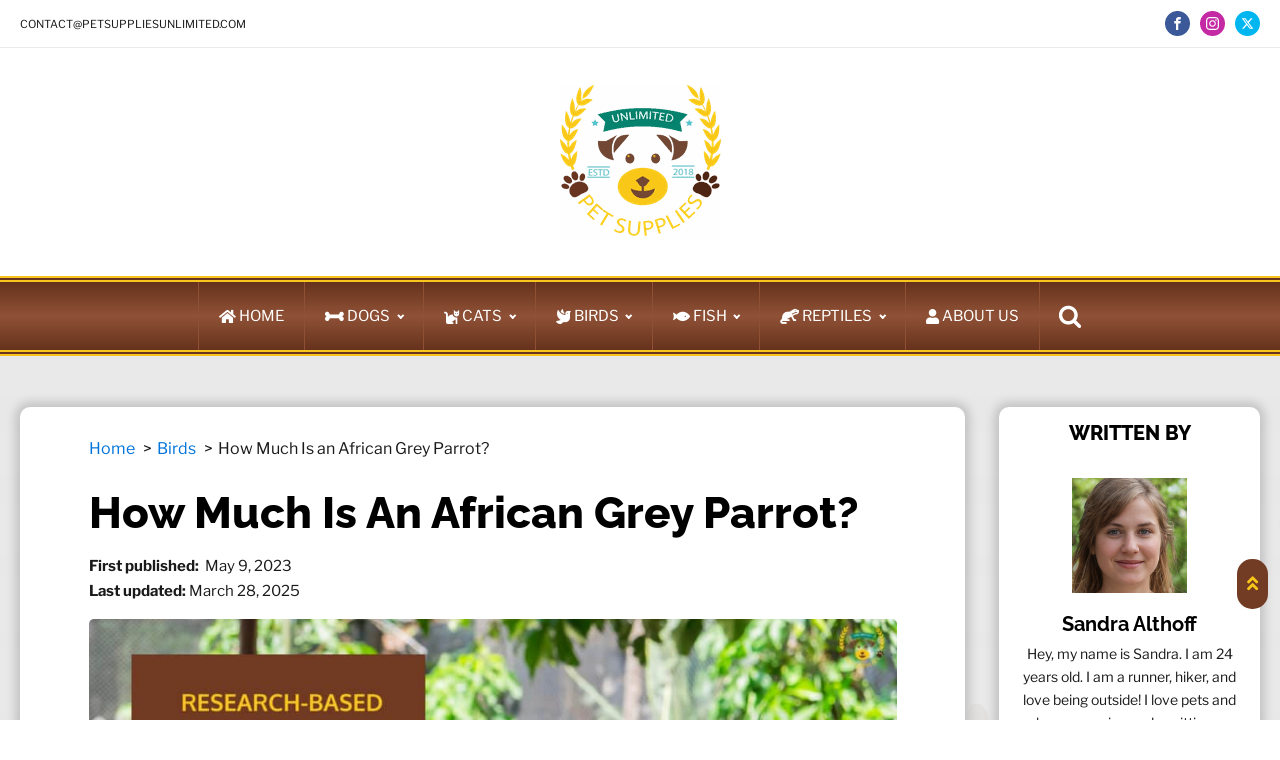

--- FILE ---
content_type: text/html; charset=UTF-8
request_url: https://www.petsuppliesunlimited.com/birds/how-much-is-an-african-grey-parrot/
body_size: 25759
content:
<!DOCTYPE html><html lang="en-US" ><head><script data-no-optimize="1">var litespeed_docref=sessionStorage.getItem("litespeed_docref");litespeed_docref&&(Object.defineProperty(document,"referrer",{get:function(){return litespeed_docref}}),sessionStorage.removeItem("litespeed_docref"));</script> <meta charset="UTF-8"><meta name="viewport" content="width=device-width, initial-scale=1.0"><title>How Much Does an African Grey Parrot Cost? Price Explained</title><meta name="dc.title" content="How Much Does an African Grey Parrot Cost? Price Explained"><meta name="dc.description" content="Get the average cost of African Grey Parrots, including factors that influence their price. Get insights on one-time expenses and ongoing monthly costs."><meta name="dc.relation" content="https://www.petsuppliesunlimited.com/birds/how-much-is-an-african-grey-parrot/"><meta name="dc.source" content="https://www.petsuppliesunlimited.com/"><meta name="dc.language" content="en_US"><meta name="description" content="Get the average cost of African Grey Parrots, including factors that influence their price. Get insights on one-time expenses and ongoing monthly costs."><meta property="article:published_time" content="2023-05-09T20:29:14+00:00"><meta property="article:modified_time" content="2025-03-28T19:38:06+00:00"><meta property="og:updated_time" content="2025-03-28T19:38:06+00:00"><meta name="thumbnail" content="https://www.petsuppliesunlimited.com/wp-content/uploads/2023/05/How-Much-Is-an-African-Grey-Parrot-150x150.jpeg"><meta name="robots" content="index, follow, max-snippet:-1, max-image-preview:large, max-video-preview:-1"><link rel="canonical" href="https://www.petsuppliesunlimited.com/birds/how-much-is-an-african-grey-parrot/"><meta property="og:url" content="https://www.petsuppliesunlimited.com/birds/how-much-is-an-african-grey-parrot/"><meta property="og:site_name" content="Pet Supplies Unlimited"><meta property="og:locale" content="en_US"><meta property="og:type" content="article"><meta property="article:author" content="https://www.facebook.com/petsuppliesunlimited/"><meta property="article:publisher" content="https://www.facebook.com/petsuppliesunlimited/"><meta property="article:section" content="Birds"><meta property="article:tag" content="guide"><meta property="og:title" content="How Much Does an African Grey Parrot Cost? Price Explained"><meta property="og:description" content="African greys actually are not very easy to find. They are highly sought after pets because they are intelligent, social birds who love human interaction. They’re not only fun to watch, but they’re smart enough to learn tricks, too. So what’s their price tag? Read the article to know more about the costs of this breed."><meta property="og:image" content="https://www.petsuppliesunlimited.com/wp-content/uploads/2023/05/How-Much-Is-an-African-Grey-Parrot.jpeg"><meta property="og:image:secure_url" content="https://www.petsuppliesunlimited.com/wp-content/uploads/2023/05/How-Much-Is-an-African-Grey-Parrot.jpeg"><meta property="og:image:width" content="1600"><meta property="og:image:height" content="900"><meta property="og:image:alt" content="how much is an african grey parrot"><meta property="fb:pages" content=""><meta property="fb:admins" content=""><meta property="fb:app_id" content=""><meta name="twitter:card" content="summary"><meta name="twitter:site" content="https://twitter.com/unlimited_pet"><meta name="twitter:creator" content="https://twitter.com/unlimited_pet"><meta name="twitter:title" content="How Much Does an African Grey Parrot Cost? Price Explained"><meta name="twitter:description" content="African greys actually are not very easy to find. They are highly sought after pets because they are intelligent, social birds who love human interaction. They’re not only fun to watch, but they’re smart enough to learn tricks, too. So what’s their price tag? Read the article to know more about the costs of this breed."><meta name="twitter:image" content="https://www.petsuppliesunlimited.com/wp-content/uploads/2023/05/How-Much-Is-an-African-Grey-Parrot.jpeg"><link rel='dns-prefetch' href='//static.addtoany.com' /><link rel='dns-prefetch' href='//c.bing.com' /><link rel='dns-prefetch' href='//c.clarity.ms' /><link rel='dns-prefetch' href='//clarity.ms' /><link rel='dns-prefetch' href='//i.clarity.ms' /><link rel='dns-prefetch' href='//f.clarity.ms' /><link rel='dns-prefetch' href='//g.clarity.ms' /><link rel='dns-prefetch' href='//google-analytics.com' /><link rel='dns-prefetch' href='//www.googletagmanager.com' /><link rel='dns-prefetch' href='//www.googleoptimize.com' /> <script type="application/ld+json">{"@context":"https:\/\/schema.org\/","@type":"Article","datePublished":"2023-05-09T20:29:14+00:00","dateModified":"2025-03-28T19:38:06+00:00","mainEntityOfPage":{"@type":"WebPage","@id":"https:\/\/www.petsuppliesunlimited.com\/birds\/how-much-is-an-african-grey-parrot\/"},"headline":"How Much Is an African Grey Parrot?","author":{"@type":"Person","name":"Sandra Althoff","url":"https:\/\/www.petsuppliesunlimited.com\/"},"image":{"@type":"ImageObject","url":"https:\/\/www.petsuppliesunlimited.com\/wp-content\/uploads\/2023\/05\/How-Much-Is-an-African-Grey-Parrot.jpeg"},"publisher":{"@type":"Organization","name":"Pet Supplies Unlimited","logo":{"@type":"ImageObject","url":"https:\/\/www.petsuppliesunlimited.com\/wp-content\/uploads\/2020\/05\/pet_supplies_unlimited.png","width":"161","height":"156"},"sameAs":["https:\/\/www.facebook.com\/petsuppliesunlimited\/","https:\/\/twitter.com\/https:\/\/twitter.com\/unlimited_pet","https:\/\/www.pinterest.com\/unlimitedpets\/","https:\/\/www.instagram.com\/pet_supplies_unlimited\/"]},"description":"African Grey parrots are an exotic bird species and amazing creatures to keep as pets. But you need to be well prepared before making the decision of adopting one. Apart [&hellip;]"}</script> <link rel="alternate" type="application/rss+xml" title="Pet Supplies Unlimited &raquo; How Much Is an African Grey Parrot? Comments Feed" href="https://www.petsuppliesunlimited.com/birds/how-much-is-an-african-grey-parrot/feed/" /><link rel="alternate" title="oEmbed (JSON)" type="application/json+oembed" href="https://www.petsuppliesunlimited.com/wp-json/oembed/1.0/embed?url=https%3A%2F%2Fwww.petsuppliesunlimited.com%2Fbirds%2Fhow-much-is-an-african-grey-parrot%2F" /><link rel="alternate" title="oEmbed (XML)" type="text/xml+oembed" href="https://www.petsuppliesunlimited.com/wp-json/oembed/1.0/embed?url=https%3A%2F%2Fwww.petsuppliesunlimited.com%2Fbirds%2Fhow-much-is-an-african-grey-parrot%2F&#038;format=xml" /><style>product-rev-section,n-prod-rev-div,faq-block{content-visibility:auto;contain-intrinsic-size:1px 1000px;}</style><link data-optimized="2" rel="stylesheet" href="https://www.petsuppliesunlimited.com/wp-content/litespeed/css/ccb40dadb3d57c7ed0f0ecddf4f87c3f.css?ver=05f2c" /><style id='wp-block-image-inline-css' type='text/css'>.wp-block-image>a,.wp-block-image>figure>a{display:inline-block}.wp-block-image img{box-sizing:border-box;height:auto;max-width:100%;vertical-align:bottom}@media not (prefers-reduced-motion){.wp-block-image img.hide{visibility:hidden}.wp-block-image img.show{animation:show-content-image .4s}}.wp-block-image[style*=border-radius] img,.wp-block-image[style*=border-radius]>a{border-radius:inherit}.wp-block-image.has-custom-border img{box-sizing:border-box}.wp-block-image.aligncenter{text-align:center}.wp-block-image.alignfull>a,.wp-block-image.alignwide>a{width:100%}.wp-block-image.alignfull img,.wp-block-image.alignwide img{height:auto;width:100%}.wp-block-image .aligncenter,.wp-block-image .alignleft,.wp-block-image .alignright,.wp-block-image.aligncenter,.wp-block-image.alignleft,.wp-block-image.alignright{display:table}.wp-block-image .aligncenter>figcaption,.wp-block-image .alignleft>figcaption,.wp-block-image .alignright>figcaption,.wp-block-image.aligncenter>figcaption,.wp-block-image.alignleft>figcaption,.wp-block-image.alignright>figcaption{caption-side:bottom;display:table-caption}.wp-block-image .alignleft{float:left;margin:.5em 1em .5em 0}.wp-block-image .alignright{float:right;margin:.5em 0 .5em 1em}.wp-block-image .aligncenter{margin-left:auto;margin-right:auto}.wp-block-image :where(figcaption){margin-bottom:1em;margin-top:.5em}.wp-block-image.is-style-circle-mask img{border-radius:9999px}@supports ((-webkit-mask-image:none) or (mask-image:none)) or (-webkit-mask-image:none){.wp-block-image.is-style-circle-mask img{border-radius:0;-webkit-mask-image:url('data:image/svg+xml;utf8,<svg viewBox="0 0 100 100" xmlns="http://www.w3.org/2000/svg"><circle cx="50" cy="50" r="50"/></svg>');mask-image:url('data:image/svg+xml;utf8,<svg viewBox="0 0 100 100" xmlns="http://www.w3.org/2000/svg"><circle cx="50" cy="50" r="50"/></svg>');mask-mode:alpha;-webkit-mask-position:center;mask-position:center;-webkit-mask-repeat:no-repeat;mask-repeat:no-repeat;-webkit-mask-size:contain;mask-size:contain}}:root :where(.wp-block-image.is-style-rounded img,.wp-block-image .is-style-rounded img){border-radius:9999px}.wp-block-image figure{margin:0}.wp-lightbox-container{display:flex;flex-direction:column;position:relative}.wp-lightbox-container img{cursor:zoom-in}.wp-lightbox-container img:hover+button{opacity:1}.wp-lightbox-container button{align-items:center;backdrop-filter:blur(16px) saturate(180%);background-color:#5a5a5a40;border:none;border-radius:4px;cursor:zoom-in;display:flex;height:20px;justify-content:center;opacity:0;padding:0;position:absolute;right:16px;text-align:center;top:16px;width:20px;z-index:100}@media not (prefers-reduced-motion){.wp-lightbox-container button{transition:opacity .2s ease}}.wp-lightbox-container button:focus-visible{outline:3px auto #5a5a5a40;outline:3px auto -webkit-focus-ring-color;outline-offset:3px}.wp-lightbox-container button:hover{cursor:pointer;opacity:1}.wp-lightbox-container button:focus{opacity:1}.wp-lightbox-container button:focus,.wp-lightbox-container button:hover,.wp-lightbox-container button:not(:hover):not(:active):not(.has-background){background-color:#5a5a5a40;border:none}.wp-lightbox-overlay{box-sizing:border-box;cursor:zoom-out;height:100vh;left:0;overflow:hidden;position:fixed;top:0;visibility:hidden;width:100%;z-index:100000}.wp-lightbox-overlay .close-button{align-items:center;cursor:pointer;display:flex;justify-content:center;min-height:40px;min-width:40px;padding:0;position:absolute;right:calc(env(safe-area-inset-right) + 16px);top:calc(env(safe-area-inset-top) + 16px);z-index:5000000}.wp-lightbox-overlay .close-button:focus,.wp-lightbox-overlay .close-button:hover,.wp-lightbox-overlay .close-button:not(:hover):not(:active):not(.has-background){background:none;border:none}.wp-lightbox-overlay .lightbox-image-container{height:var(--wp--lightbox-container-height);left:50%;overflow:hidden;position:absolute;top:50%;transform:translate(-50%,-50%);transform-origin:top left;width:var(--wp--lightbox-container-width);z-index:9999999999}.wp-lightbox-overlay .wp-block-image{align-items:center;box-sizing:border-box;display:flex;height:100%;justify-content:center;margin:0;position:relative;transform-origin:0 0;width:100%;z-index:3000000}.wp-lightbox-overlay .wp-block-image img{height:var(--wp--lightbox-image-height);min-height:var(--wp--lightbox-image-height);min-width:var(--wp--lightbox-image-width);width:var(--wp--lightbox-image-width)}.wp-lightbox-overlay .wp-block-image figcaption{display:none}.wp-lightbox-overlay button{background:none;border:none}.wp-lightbox-overlay .scrim{background-color:#fff;height:100%;opacity:.9;position:absolute;width:100%;z-index:2000000}.wp-lightbox-overlay.active{visibility:visible}@media not (prefers-reduced-motion){.wp-lightbox-overlay.active{animation:turn-on-visibility .25s both}.wp-lightbox-overlay.active img{animation:turn-on-visibility .35s both}.wp-lightbox-overlay.show-closing-animation:not(.active){animation:turn-off-visibility .35s both}.wp-lightbox-overlay.show-closing-animation:not(.active) img{animation:turn-off-visibility .25s both}.wp-lightbox-overlay.zoom.active{animation:none;opacity:1;visibility:visible}.wp-lightbox-overlay.zoom.active .lightbox-image-container{animation:lightbox-zoom-in .4s}.wp-lightbox-overlay.zoom.active .lightbox-image-container img{animation:none}.wp-lightbox-overlay.zoom.active .scrim{animation:turn-on-visibility .4s forwards}.wp-lightbox-overlay.zoom.show-closing-animation:not(.active){animation:none}.wp-lightbox-overlay.zoom.show-closing-animation:not(.active) .lightbox-image-container{animation:lightbox-zoom-out .4s}.wp-lightbox-overlay.zoom.show-closing-animation:not(.active) .lightbox-image-container img{animation:none}.wp-lightbox-overlay.zoom.show-closing-animation:not(.active) .scrim{animation:turn-off-visibility .4s forwards}}@keyframes show-content-image{0%{visibility:hidden}99%{visibility:hidden}to{visibility:visible}}@keyframes turn-on-visibility{0%{opacity:0}to{opacity:1}}@keyframes turn-off-visibility{0%{opacity:1;visibility:visible}99%{opacity:0;visibility:visible}to{opacity:0;visibility:hidden}}@keyframes lightbox-zoom-in{0%{transform:translate(calc((-100vw + var(--wp--lightbox-scrollbar-width))/2 + var(--wp--lightbox-initial-left-position)),calc(-50vh + var(--wp--lightbox-initial-top-position))) scale(var(--wp--lightbox-scale))}to{transform:translate(-50%,-50%) scale(1)}}@keyframes lightbox-zoom-out{0%{transform:translate(-50%,-50%) scale(1);visibility:visible}99%{visibility:visible}to{transform:translate(calc((-100vw + var(--wp--lightbox-scrollbar-width))/2 + var(--wp--lightbox-initial-left-position)),calc(-50vh + var(--wp--lightbox-initial-top-position))) scale(var(--wp--lightbox-scale));visibility:hidden}}
/*# sourceURL=https://www.petsuppliesunlimited.com/wp-includes/blocks/image/style.min.css */</style> <script type="litespeed/javascript" data-src="https://www.petsuppliesunlimited.com/wp-includes/js/jquery/jquery.min.js" id="jquery-core-js"></script> <link rel="https://api.w.org/" href="https://www.petsuppliesunlimited.com/wp-json/" /><link rel="alternate" title="JSON" type="application/json" href="https://www.petsuppliesunlimited.com/wp-json/wp/v2/posts/4314" /><link rel="EditURI" type="application/rsd+xml" title="RSD" href="https://www.petsuppliesunlimited.com/xmlrpc.php?rsd" /><link rel='shortlink' href='https://www.petsuppliesunlimited.com/?p=4314' /> <script
   
    type="litespeed/javascript" data-src="https://pagead2.googlesyndication.com/pagead/js/adsbygoogle.js?client=ca-pub-2245552847716667"
    crossorigin="anonymous"
></script> <link rel="icon" href="https://www.petsuppliesunlimited.com/wp-content/uploads/2020/05/cropped-cropped-fav-32x32.jpg" sizes="32x32" /><link rel="icon" href="https://www.petsuppliesunlimited.com/wp-content/uploads/2020/05/cropped-cropped-fav-192x192.jpg" sizes="192x192" /><link rel="apple-touch-icon" href="https://www.petsuppliesunlimited.com/wp-content/uploads/2020/05/cropped-cropped-fav-180x180.jpg" /><meta name="msapplication-TileImage" content="https://www.petsuppliesunlimited.com/wp-content/uploads/2020/05/cropped-cropped-fav-270x270.jpg" /> <script type="litespeed/javascript" data-src='https://www.googletagmanager.com/gtag/js?id=G-G6RTYSPS46'></script><script type="litespeed/javascript">window.dataLayer=window.dataLayer||[];function gtag(){dataLayer.push(arguments)}gtag('js',new Date());gtag('set','cookie_domain','auto');gtag('set','cookie_flags','SameSite=None;Secure');gtag('config','G-G6RTYSPS46',{})</script> <link rel='stylesheet' id='oxygen-universal-styles-css' href='//www.petsuppliesunlimited.com/wp-content/uploads/oxygen/css/universal.css' type='text/css' media='all' /></head><body class="wp-singular post-template-default single single-post postid-4314 single-format-standard wp-theme-oxygen-is-not-a-theme  wp-embed-responsive oxygen-body" ><div tabindex="-1" class="oxy-modal-backdrop center "
style="background-color: rgba(0,0,0,0.5);"
data-trigger="user_clicks_element"                data-trigger-selector="#fancy_icon-234-2049"                data-trigger-time="5"                data-trigger-time-unit="seconds"                data-close-automatically="no"                data-close-after-time="10"                data-close-after-time-unit="seconds"                data-trigger_scroll_amount="50"                data-trigger_scroll_direction="down"	            data-scroll_to_selector=""	            data-time_inactive="60"	            data-time-inactive-unit="seconds"	            data-number_of_clicks="3"	            data-close_on_esc="on"	            data-number_of_page_views="3"                data-close-after-form-submit="no"                data-open-again="always_show"                data-open-again-after-days="3"            ><div id="modal-229-2049" class="ct-modal" ><div id="div_block-224-2049" class="ct-div-block" ><div id="fancy_icon-225-2049" class="ct-fancy-icon oxy-close-modal" ><svg id="svg-fancy_icon-225-2049"><use xlink:href="#FontAwesomeicon-close"></use></svg></div><p id="headline-226-2049" class="ct-headline">Search Anything</p><div id="_search_form-227-2049" class="oxy-search-form" ><form role="search" method="get" id="searchform" class="searchform" action="https://www.petsuppliesunlimited.com/"><div>
<label class="screen-reader-text" for="s">Search for:</label>
<input type="text" value="" name="s" id="s" />
<input type="submit" id="searchsubmit" value="Search" /></div></form></div><div id="code_block-228-2049" class="ct-code-block" ></div></div></div></div><header id="_header-1-2046" class="oxy-header-wrapper oxy-overlay-header oxy-header" ><div id="_header_row-2-2046" class="oxy-header-row" ><div class="oxy-header-container"><div id="_header_left-3-2046" class="oxy-header-left" ><div id="text_block-6-2046" class="ct-text-block" ><a href="/cdn-cgi/l/email-protection" class="__cf_email__" data-cfemail="2a6965647e6b697e6a7a6f7e797f7a7a66636f797f64666367637e6f6e04696567">[email&#160;protected]</a></div></div><div id="_header_center-4-2046" class="oxy-header-center" ></div><div id="_header_right-5-2046" class="oxy-header-right" ><div id="_social_icons-8-2046" class="oxy-social-icons" ><a href='https://www.facebook.com/petsuppliesunlimited/' target='_blank' class='oxy-social-icons-facebook'><svg><title>Visit our Facebook</title><use xlink:href='#oxy-social-icons-icon-facebook'></use></svg></a><a href='https://www.instagram.com/pet_supplies_unlimited/' target='_blank' class='oxy-social-icons-instagram'><svg><title>Visit our Instagram</title><use xlink:href='#oxy-social-icons-icon-instagram'></use></svg></a><a href='https://twitter.com/unlimited_pet' target='_blank' class='oxy-social-icons-twitter'><svg><title>Visit our Twitter</title><use xlink:href='#oxy-social-icons-icon-twitter'></use></svg></a></div></div></div></div><div id="_header_row-13-2046" class="oxy-header-row" ><div class="oxy-header-container"><div id="_header_left-14-2046" class="oxy-header-left" ></div><div id="_header_center-15-2046" class="oxy-header-center" ><a id="link-26-2046" class="ct-link" href="/"   ><img  id="image-17-2046" alt="Pet Supplies Unlimited Logo" src="https://www.petsuppliesunlimited.com/wp-content/uploads/2020/05/pet_supplies_unlimited.png.webp" class="ct-image no-lazzz" srcset="" sizes="(max-width: 161px) 100vw, 161px"  width="161" height="156"/></a></div><div id="_header_right-16-2046" class="oxy-header-right" ></div></div></div><div id="_main-menu" class="oxy-header-row" ><div class="oxy-header-container"><div id="_header_left-20-2046" class="oxy-header-left" ></div><div id="_header_center-21-2046" class="oxy-header-center" ><nav id="_nav_menu-221-2049" class="oxy-nav-menu main-nav oxy-nav-menu-dropdowns oxy-nav-menu-dropdown-arrow" ><div class='oxy-menu-toggle'><div class='oxy-nav-menu-hamburger-wrap'><div class='oxy-nav-menu-hamburger'><div class='oxy-nav-menu-hamburger-line'></div><div class='oxy-nav-menu-hamburger-line'></div><div class='oxy-nav-menu-hamburger-line'></div></div></div></div><div class="menu-main-container"><ul id="menu-main" class="oxy-nav-menu-list"><li id="menu-item-1243" class="main-ittm menu-item menu-item-type-post_type menu-item-object-page menu-item-home menu-item-1243"><a href="https://www.petsuppliesunlimited.com/"><i class="fas fa-home"></i> Home</a></li><li id="menu-item-5616" class="main-ittm menu-item menu-item-type-taxonomy menu-item-object-category menu-item-has-children menu-item-5616"><a href="https://www.petsuppliesunlimited.com/category/dogs/"><i class="fas fa-bone" aria-hidden="true"></i> Dogs</a><ul class="sub-menu"><li id="menu-item-2196" class="sub-ittm menu-item menu-item-type-post_type menu-item-object-page menu-item-2196"><a href="https://www.petsuppliesunlimited.com/dogs/">Beginner Guide To Owning Your First Dog</a></li><li id="menu-item-2194" class="sub-ittm menu-item menu-item-type-post_type menu-item-object-page menu-item-2194"><a href="https://www.petsuppliesunlimited.com/dogs/best-dog-nail-grinder/">9 Best Dog Nail Grinders</a></li><li id="menu-item-3366" class="sub-ittm menu-item menu-item-type-post_type menu-item-object-post menu-item-3366"><a href="https://www.petsuppliesunlimited.com/dogs/best-training-collars-for-stubborn-dogs/">10 Best Training Collars for Stubborn Dogs</a></li><li id="menu-item-2195" class="sub-ittm menu-item menu-item-type-post_type menu-item-object-page menu-item-2195"><a href="https://www.petsuppliesunlimited.com/dogs/best-dog-food-for-allergies/">10 best dog food for dogs with allergies</a></li><li id="menu-item-2484" class="sub-ittm menu-item menu-item-type-post_type menu-item-object-page menu-item-2484"><a href="https://www.petsuppliesunlimited.com/dogs/best-chew-proof-dog-beds/">8 Best Chew-Proof, Indestructible Dog Beds Reviews &amp; Guide</a></li><li id="menu-item-2193" class="sub-ittm menu-item menu-item-type-post_type menu-item-object-page menu-item-2193"><a href="https://www.petsuppliesunlimited.com/the-dangers-of-tap-water-for-pets/">Dangers of Giving Tap Water to Your Pets</a></li><li id="menu-item-2878" class="sub-ittm menu-item menu-item-type-post_type menu-item-object-page menu-item-2878"><a href="https://www.petsuppliesunlimited.com/dogs/dog-smell-like-fish-anal-gland/">Why Does My Dog Smell Like Fish?</a></li><li id="menu-item-3070" class="sub-ittm menu-item menu-item-type-post_type menu-item-object-post menu-item-3070"><a href="https://www.petsuppliesunlimited.com/dogs/common-health-problems-in-older-dogs/">The 7 Common Health Problems in Older Dogs To Watch For</a></li><li id="menu-item-3274" class="sub-ittm menu-item menu-item-type-post_type menu-item-object-post menu-item-3274"><a href="https://www.petsuppliesunlimited.com/dogs/can-dogs-eat-cereal/">Can Dogs Eat Cereal? Is it Safe for Dogs?</a></li><li id="menu-item-3458" class="sub-ittm menu-item menu-item-type-post_type menu-item-object-post menu-item-3458"><a href="https://www.petsuppliesunlimited.com/dogs/homemade-food-vs-commercial-brands/">Homemade Dog Food vs Commercial Brands</a></li><li id="menu-item-3521" class="sub-ittm menu-item menu-item-type-post_type menu-item-object-post menu-item-3521"><a href="https://www.petsuppliesunlimited.com/dogs/most-stubborn-dog-breeds/">The 10 Most Stubborn Dog Breeds</a></li></ul></li><li id="menu-item-5617" class="main-ittm menu-item menu-item-type-taxonomy menu-item-object-category menu-item-has-children menu-item-5617"><a href="https://www.petsuppliesunlimited.com/category/cats/"><i class="fas fa-cat" aria-hidden="true"></i> Cats</a><ul class="sub-menu"><li id="menu-item-2203" class="sub-ittm menu-item menu-item-type-post_type menu-item-object-page menu-item-2203"><a href="https://www.petsuppliesunlimited.com/cats/">Beginner Guide To Getting Your First Cat</a></li><li id="menu-item-2246" class="sub-ittm menu-item menu-item-type-post_type menu-item-object-page menu-item-2246"><a href="https://www.petsuppliesunlimited.com/cats/best-cat-litter-for-multiple-cats/">The 10 Best Cat Litters For Multiple Cats</a></li><li id="menu-item-2611" class="sub-ittm menu-item menu-item-type-post_type menu-item-object-page menu-item-2611"><a href="https://www.petsuppliesunlimited.com/cats/best-cat-food-for-indoor-cats/">The 10 Best Cat Foods For Indoor Cats</a></li><li id="menu-item-2205" class="sub-ittm menu-item menu-item-type-post_type menu-item-object-page menu-item-2205"><a href="https://www.petsuppliesunlimited.com/cats/best-cat-carrier/">Top 10 Best Cat Carriers Review</a></li><li id="menu-item-2206" class="sub-ittm menu-item menu-item-type-post_type menu-item-object-page menu-item-2206"><a href="https://www.petsuppliesunlimited.com/cats/best-cat-food-for-sensitive-stomach/">Top 10 Best cat food for sensitive stomach</a></li><li id="menu-item-2204" class="sub-ittm menu-item menu-item-type-post_type menu-item-object-page menu-item-2204"><a href="https://www.petsuppliesunlimited.com/cats/new-cat-essentials/">Essential Items To Buy For A New Cat</a></li><li id="menu-item-2914" class="sub-ittm menu-item menu-item-type-post_type menu-item-object-page menu-item-2914"><a href="https://www.petsuppliesunlimited.com/cats/why-does-my-cat-sleep-on-my-chest/">Why Does My Cat Sleep on Me?</a></li></ul></li><li id="menu-item-5618" class="main-ittm menu-item menu-item-type-taxonomy menu-item-object-category current-post-ancestor current-menu-parent current-post-parent menu-item-has-children menu-item-5618"><a href="https://www.petsuppliesunlimited.com/category/birds/"><i class="fas fa-dove" aria-hidden="true"></i> Birds</a><ul class="sub-menu"><li id="menu-item-2213" class="sub-ittm menu-item menu-item-type-post_type menu-item-object-page menu-item-2213"><a href="https://www.petsuppliesunlimited.com/birds/">Beginner Guide For The First Time Pet Bird Owner</a></li><li id="menu-item-2984" class="sub-ittm menu-item menu-item-type-post_type menu-item-object-post menu-item-2984"><a href="https://www.petsuppliesunlimited.com/birds/how-much-does-a-parrot-cost/">How Much Does a Parrot Cost?</a></li><li id="menu-item-2533" class="sub-ittm menu-item menu-item-type-post_type menu-item-object-page menu-item-2533"><a href="https://www.petsuppliesunlimited.com/birds/best-african-grey-parrot-toys/">Best Toys For African Grey Parrots</a></li><li id="menu-item-2333" class="sub-ittm menu-item menu-item-type-post_type menu-item-object-page menu-item-2333"><a href="https://www.petsuppliesunlimited.com/birds/best-parrot-food/">10 Best Parrot Foods Reviews</a></li><li id="menu-item-2214" class="sub-ittm menu-item menu-item-type-post_type menu-item-object-page menu-item-2214"><a href="https://www.petsuppliesunlimited.com/birds/best-bird-cages/">The 10 Best Bird Cages Reviews</a></li><li id="menu-item-2215" class="sub-ittm menu-item menu-item-type-post_type menu-item-object-page menu-item-2215"><a href="https://www.petsuppliesunlimited.com/birds/best-squirrel-proof-bird-feeder/">Best Squirrel Proof Bird Feeders</a></li><li id="menu-item-3427" class="sub-ittm menu-item menu-item-type-post_type menu-item-object-post menu-item-3427"><a href="https://www.petsuppliesunlimited.com/birds/why-and-how-do-parrots-talk/">Why and How Do Parrots Talk?</a></li></ul></li><li id="menu-item-5619" class="main-ittm menu-item menu-item-type-taxonomy menu-item-object-category menu-item-has-children menu-item-5619"><a href="https://www.petsuppliesunlimited.com/category/fish/"><i class="fas fa-fish" aria-hidden="true"></i> Fish</a><ul class="sub-menu"><li id="menu-item-2207" class="sub-ittm menu-item menu-item-type-post_type menu-item-object-page current-post-parent menu-item-2207"><a href="https://www.petsuppliesunlimited.com/fish/">Aquarium Fish Beginner Guide</a></li><li id="menu-item-3010" class="sub-ittm menu-item menu-item-type-post_type menu-item-object-post menu-item-3010"><a href="https://www.petsuppliesunlimited.com/fish/how-to-lower-ph-in-aquarium/">How to Lower PH in Aquarium Safely and Naturally</a></li><li id="menu-item-2612" class="sub-ittm menu-item menu-item-type-post_type menu-item-object-page menu-item-2612"><a href="https://www.petsuppliesunlimited.com/fish/best-aquarium-water-test-kit/">The 10 Best Aquarium Water Test Kits Review</a></li><li id="menu-item-2208" class="sub-ittm menu-item menu-item-type-post_type menu-item-object-page menu-item-2208"><a href="https://www.petsuppliesunlimited.com/fish/best-aquarium-heater-review/">The 10 Best Aquarium Heaters Review</a></li><li id="menu-item-2209" class="sub-ittm menu-item menu-item-type-post_type menu-item-object-page menu-item-2209"><a href="https://www.petsuppliesunlimited.com/fish/best-canister-filter-review/">Top 10 Best Canister Filters Reviews</a></li><li id="menu-item-3217" class="sub-ittm menu-item menu-item-type-post_type menu-item-object-post menu-item-3217"><a href="https://www.petsuppliesunlimited.com/fish/easiest-fish-to-take-care-of/">8 Low Maintenance Fish for Beginners</a></li></ul></li><li id="menu-item-5620" class="main-ittm menu-item menu-item-type-taxonomy menu-item-object-category menu-item-has-children menu-item-5620"><a href="https://www.petsuppliesunlimited.com/category/reptiles/"><i class="fas fa-otter" aria-hidden="true"></i> Reptiles</a><ul class="sub-menu"><li id="menu-item-2565" class="sub-ittm menu-item menu-item-type-post_type menu-item-object-page menu-item-2565"><a href="https://www.petsuppliesunlimited.com/reptiles/ball-python-care-sheet/">The Ultimate Ball Python Care Sheet</a></li><li id="menu-item-2210" class="sub-ittm menu-item menu-item-type-post_type menu-item-object-page menu-item-2210"><a href="https://www.petsuppliesunlimited.com/reptiles/">Reptile Pets Beginner Guide</a></li><li id="menu-item-2211" class="sub-ittm menu-item menu-item-type-post_type menu-item-object-page menu-item-2211"><a href="https://www.petsuppliesunlimited.com/reptiles/best-chameleon-cage/">Best Chameleon Cages</a></li><li id="menu-item-2212" class="sub-ittm menu-item menu-item-type-post_type menu-item-object-page menu-item-2212"><a href="https://www.petsuppliesunlimited.com/reptiles/best-bearded-dragon-substrates-review/">Top 10 Best bearded dragon substrates Reviews</a></li><li id="menu-item-2982" class="sub-ittm menu-item menu-item-type-post_type menu-item-object-page menu-item-2982"><a href="https://www.petsuppliesunlimited.com/reptiles/how-big-do-ball-pythons-get/">How Big Do Ball Pythons Get?</a></li><li id="menu-item-3212" class="sub-ittm menu-item menu-item-type-post_type menu-item-object-post menu-item-3212"><a href="https://www.petsuppliesunlimited.com/reptiles/leopard-gecko-morphs/">Most Popular Leopard Gecko Morphs</a></li><li id="menu-item-3569" class="sub-ittm menu-item menu-item-type-post_type menu-item-object-post menu-item-3569"><a href="https://www.petsuppliesunlimited.com/reptiles/how-much-chameleon-cost/">How Much Does A Chameleon Cost?</a></li></ul></li><li id="menu-item-357" class="main-ittm menu-item menu-item-type-post_type menu-item-object-page menu-item-357"><a href="https://www.petsuppliesunlimited.com/about-us/"><i class="fas fa-user" aria-hidden="true"></i> About US</a></li></ul></div></nav><div id="fancy_icon-234-2049" class="ct-fancy-icon" ><svg id="svg-fancy_icon-234-2049"><use xlink:href="#FontAwesomeicon-search"></use></svg></div></div><div id="_header_right-22-2046" class="oxy-header-right" ></div></div></div></header><main id="section-231-2070" class=" ct-section main-section" ><div class="ct-section-inner-wrap"><article id="div_block-232-2070" class="ct-div-block main-rev-div" ><header id="div_block-289-2070" class="ct-div-block" ><div id="breadcrumbs" class="ct-shortcode" ><nav  aria-label="breadcrumb"><ol class="breadcrumb" itemscope itemtype="https://schema.org/BreadcrumbList"><li class="breadcrumb-item" itemprop="itemListElement" itemscope itemtype="https://schema.org/ListItem"><a itemscope itemtype="https://schema.org/WebPage" itemprop="item" itemid="https://www.petsuppliesunlimited.com" href="https://www.petsuppliesunlimited.com"><span itemprop="name">Home</span></a><meta itemprop="position" content="1"></li><li class="breadcrumb-item" itemprop="itemListElement" itemscope itemtype="https://schema.org/ListItem"><a itemscope itemtype="https://schema.org/WebPage" itemprop="item" itemid="https://www.petsuppliesunlimited.com/category/birds/" href="https://www.petsuppliesunlimited.com/category/birds/"><span itemprop="name">Birds</span></a><meta itemprop="position" content="2"></li><li class="breadcrumb-item active" aria-current="page" itemprop="itemListElement" itemscope itemtype="https://schema.org/ListItem"><span itemprop="name">How Much Is an African Grey Parrot?</span><meta itemprop="position" content="3"></li></ol></nav></div><div id="code_block-233-2070" class="ct-code-block" ><a name="how-much-is-an-african-grey-parrot"></a></div><h1 id="headline-235-2070" class="ct-headline"><span id="span-236-2070" class="ct-span" >How Much Is an African Grey Parrot?</span></h1><div id="text_block-227-2070" class="ct-text-block" ><b>First published:</b>&nbsp;&nbsp;<span id="span-228-2070" class="ct-span" >May 9, 2023</span><br><b>Last updated: </b><span id="span-284-2070" class="ct-span" >March 28, 2025</span></div><img  id="image-234-2070" alt="How Much Is an African Grey Parrot?" src="https://www.petsuppliesunlimited.com/wp-content/uploads/2023/05/How-Much-Is-an-African-Grey-Parrot-1024x576.jpeg" class="ct-image no-lazzz"/><div id="text_block-277-2070" class="ct-text-block" >We are supported by our readers and we may earn a small commission when you click on some of the links at no additional cost to you. Our full disclaimer can be found&nbsp;<a href="/disclaimer/" target="_blank">here</a>. Thank you.</div></header><div id="shortcode-237-2070" class="ct-shortcode" ><div class="addtoany_shortcode"><div class="a2a_kit a2a_kit_size_32 addtoany_list" data-a2a-url="https://www.petsuppliesunlimited.com/birds/how-much-is-an-african-grey-parrot/" data-a2a-title="How Much Is an African Grey Parrot?"><a class="a2a_button_facebook" href="https://www.addtoany.com/add_to/facebook?linkurl=https%3A%2F%2Fwww.petsuppliesunlimited.com%2Fbirds%2Fhow-much-is-an-african-grey-parrot%2F&amp;linkname=How%20Much%20Is%20an%20African%20Grey%20Parrot%3F" title="Facebook" rel="nofollow noopener" target="_blank"></a><a class="a2a_button_twitter" href="https://www.addtoany.com/add_to/twitter?linkurl=https%3A%2F%2Fwww.petsuppliesunlimited.com%2Fbirds%2Fhow-much-is-an-african-grey-parrot%2F&amp;linkname=How%20Much%20Is%20an%20African%20Grey%20Parrot%3F" title="Twitter" rel="nofollow noopener" target="_blank"></a><a class="a2a_button_pinterest" href="https://www.addtoany.com/add_to/pinterest?linkurl=https%3A%2F%2Fwww.petsuppliesunlimited.com%2Fbirds%2Fhow-much-is-an-african-grey-parrot%2F&amp;linkname=How%20Much%20Is%20an%20African%20Grey%20Parrot%3F" title="Pinterest" rel="nofollow noopener" target="_blank"></a><a class="a2a_button_whatsapp" href="https://www.addtoany.com/add_to/whatsapp?linkurl=https%3A%2F%2Fwww.petsuppliesunlimited.com%2Fbirds%2Fhow-much-is-an-african-grey-parrot%2F&amp;linkname=How%20Much%20Is%20an%20African%20Grey%20Parrot%3F" title="WhatsApp" rel="nofollow noopener" target="_blank"></a><a class="a2a_button_email" href="https://www.addtoany.com/add_to/email?linkurl=https%3A%2F%2Fwww.petsuppliesunlimited.com%2Fbirds%2Fhow-much-is-an-african-grey-parrot%2F&amp;linkname=How%20Much%20Is%20an%20African%20Grey%20Parrot%3F" title="Email" rel="nofollow noopener" target="_blank"></a><a class="a2a_dd addtoany_share_save addtoany_share" href="https://www.addtoany.com/share"></a></div></div></div><div id="div_block-303-2070" class="ct-div-block" ><div id="div_block-304-2070" class="ct-div-block keytakeaways-container--info" ><h2 id="headline-305-2070" class="ct-headline takeaways-title--info">Summary</h2><div id="text_block-306-2070" class="ct-shortcode" ><ul><li>African Grey parrots are smart, long-lived parrots that can mimic human speech. This makes them popular but expensive pets.</li><li>Upfront costs range from $500 for an adoption to $4000 for a bird from a top breeder. </li><li>Initial supplies like a cage and setup items add $200-$700 more to startup costs. </li><li>Monthly costs range from around $100 for food and toys, up to $1400+ for emergency vet visits. </li><li>Food, toys and entertainment average $100-$150 monthly. Annual vet visits cost $100-$500. </li><li>Long 40-60 year lifespan means a major commitment. But monthly costs are less than a dog or cat.</li><li>Proper budgeting and preparation are essential with an African Grey. But they can be rewarding companions for bird lovers.</li></ul></div></div></div><div id='inner_content-238-2070' class='ct-inner-content'><p>Many pet lovers all around the globe love to keep African grey parrots as their pets because they are smart, super-loyal, fun-loving, friendly, and affectionate. However, these parrots also have massive health and maintenance costs.</p><p>African Greys are intelligent birds, famous for <a href="https://www.petsuppliesunlimited.com/birds/can-african-grey-parrots-understand-what-they-say/" data-type="link" data-id="https://www.petsuppliesunlimited.com/birds/can-african-grey-parrots-understand-what-they-say/" target="_blank">mimicking human speech</a> much more clearly than any other parrot species. These expensive birds with black beaks can learn around 1000 words and use them with correct context!</p><p>Do you want to keep these entertaining and beautiful birds? Are you looking forward to comprehending the financial cost of keeping them? Though there is no obvious price to keep these parrots, it falls between $500 and $4,000. You can jump into this blog post to understand the details.</p><div class="lwptoc lwptoc-autoWidth lwptoc-baseItems lwptoc-light lwptoc-notInherit" data-smooth-scroll="0"><div class="lwptoc_i"><div class="lwptoc_header">
<b class="lwptoc_title">Contents</b>                    <span class="lwptoc_toggle">
<a href="#" class="lwptoc_toggle_label" data-label="show">hide</a>            </span></div><div class="lwptoc_items lwptoc_items-visible"><ul class="lwptoc_itemWrap"><li class="lwptoc_item">    <a href="#Factors_That_Influence_The_African_Grey_Parrot_Cost">
<span class="lwptoc_item_number">1)</span>
<span class="lwptoc_item_label">Factors That Influence The African Grey Parrot Cost?</span>
</a><ul class="lwptoc_itemWrap"><li class="lwptoc_item">    <a href="#Eggs_Cost">
<span class="lwptoc_item_number">1.1)</span>
<span class="lwptoc_item_label">Eggs Cost</span>
</a></li><li class="lwptoc_item">    <a href="#Parrots_Age">
<span class="lwptoc_item_number">1.2)</span>
<span class="lwptoc_item_label">Parrot’s Age</span>
</a></li><li class="lwptoc_item">    <a href="#Hereditary_Diseases">
<span class="lwptoc_item_number">1.3)</span>
<span class="lwptoc_item_label">Hereditary Diseases</span>
</a></li><li class="lwptoc_item">    <a href="#Gender">
<span class="lwptoc_item_number">1.4)</span>
<span class="lwptoc_item_label">Gender</span>
</a></li><li class="lwptoc_item">    <a href="#Breeder">
<span class="lwptoc_item_number">1.5)</span>
<span class="lwptoc_item_label">Breeder</span>
</a></li><li class="lwptoc_item">    <a href="#Subspecies">
<span class="lwptoc_item_number">1.6)</span>
<span class="lwptoc_item_label">Subspecies</span>
</a></li></ul></li><li class="lwptoc_item">    <a href="#What_Is_The_Average_Cost_Of_An_African_Grey_Parrot">
<span class="lwptoc_item_number">2)</span>
<span class="lwptoc_item_label">What Is The Average Cost Of An African Grey Parrot?</span>
</a></li><li class="lwptoc_item">    <a href="#Cost_For_Buying_A_New_African_Grey_Parrot-_One-Time_Cost">
<span class="lwptoc_item_number">3)</span>
<span class="lwptoc_item_label">Cost For Buying A New African Grey Parrot- One-Time Cost</span>
</a><ul class="lwptoc_itemWrap"><li class="lwptoc_item">    <a href="#Adoption">
<span class="lwptoc_item_number">3.1)</span>
<span class="lwptoc_item_label">Adoption</span>
</a></li><li class="lwptoc_item">    <a href="#Breeder1">
<span class="lwptoc_item_number">3.2)</span>
<span class="lwptoc_item_label">Breeder</span>
</a></li><li class="lwptoc_item">    <a href="#Initial_Shelter_And_Supplies_-_231-700">
<span class="lwptoc_item_number">3.3)</span>
<span class="lwptoc_item_label">Initial Shelter And Supplies - $231–$700</span>
</a></li></ul></li><li class="lwptoc_item">    <a href="#How_Much_Does_An_African_Grey_Parrot_Cost_Per_Month_Ongoing_Cost">
<span class="lwptoc_item_number">4)</span>
<span class="lwptoc_item_label">How Much Does An African Grey Parrot Cost Per Month: Ongoing Cost</span>
</a><ul class="lwptoc_itemWrap"><li class="lwptoc_item">    <a href="#Emergencies_and_Vet_Visits_Cost_-_0-1450_Per_Month">
<span class="lwptoc_item_number">4.1)</span>
<span class="lwptoc_item_label">Emergencies and Vet Visits Cost - $0–$1450 Per Month</span>
</a></li><li class="lwptoc_item">    <a href="#Food_Cost_-_45-70_Per_Month">
<span class="lwptoc_item_number">4.2)</span>
<span class="lwptoc_item_label">Food Cost - $45–$70 Per Month</span>
</a></li><li class="lwptoc_item">    <a href="#Insurance_20-40_Per_Month">
<span class="lwptoc_item_number">4.3)</span>
<span class="lwptoc_item_label">Insurance: $20–$40 Per Month</span>
</a></li><li class="lwptoc_item">    <a href="#Entertainment_-_20-50_Per_Month">
<span class="lwptoc_item_number">4.4)</span>
<span class="lwptoc_item_label">Entertainment - $20–$50 Per Month</span>
</a></li><li class="lwptoc_item">    <a href="#Additional_Costs">
<span class="lwptoc_item_number">4.5)</span>
<span class="lwptoc_item_label">Additional Costs</span>
</a></li></ul></li><li class="lwptoc_item">    <a href="#Total_Annual_Cost_of_An_African_Grey_Parrot">
<span class="lwptoc_item_number">5)</span>
<span class="lwptoc_item_label">Total Annual Cost of An African Grey Parrot</span>
</a></li><li class="lwptoc_item">    <a href="#Can_You_Own_An_African_Grey_Parrot_On_A_Budget">
<span class="lwptoc_item_number">6)</span>
<span class="lwptoc_item_label">Can You Own An African Grey Parrot On A Budget?</span>
</a></li><li class="lwptoc_item">    <a href="#Closing_Thoughts">
<span class="lwptoc_item_number">7)</span>
<span class="lwptoc_item_label">Closing Thoughts</span>
</a></li></ul></div></div></div><h2 class="wp-block-heading"><span id="Factors_That_Influence_The_African_Grey_Parrot_Cost">Factors That Influence The African Grey Parrot Cost?</span></h2><figure class="wp-block-image size-full img-content"><img data-lazyloaded="1" src="[data-uri]" fetchpriority="high" decoding="async" width="640" height="450" data-src="https://www.petsuppliesunlimited.com/wp-content/uploads/2023/05/African-Grey-Parrot.jpeg.webp" alt="african grey parrot" class="wp-image-4317" data-srcset="https://www.petsuppliesunlimited.com/wp-content/uploads/2023/05/African-Grey-Parrot.jpeg.webp 640w, https://www.petsuppliesunlimited.com/wp-content/uploads/2023/05/African-Grey-Parrot-300x211.jpeg.webp 300w" data-sizes="(max-width: 640px) 100vw, 640px"></figure><p>African Grey Parrots stand among the most popular and intelligent pet parrot species but are relatively expensive. Therefore, you need to invest in them based on these given factors.</p><h3 class="wp-block-heading"><span id="Eggs_Cost">Eggs Cost</span></h3><p>Aspiring pet parents buy African Grey Parrot eggs that typically cost from $30 to $100; however, the survival rate of these parrots is relatively low, and they generally demand a ton of care.</p><h3 class="wp-block-heading"><span id="Parrots_Age">Parrot’s Age</span></h3><p>A baby African Grey Parrot, which is featherless, is less expensive; however, a young African Grey is costly as it has been socialized and trained. Like a baby parrot, an older African Parrot is also cost-effective.</p><h3 class="wp-block-heading"><span id="Hereditary_Diseases">Hereditary Diseases</span></h3><p>A healthy pet is expensive compared to a sick pet.&nbsp;</p><h3 class="wp-block-heading"><span id="Gender">Gender</span></h3><p>Female African Greys are generally more expensive than males, with a price difference of $200-$500, because breeders can charge more for proven, mature breeding females that regularly produce fertile eggs.</p><p>Females are in high demand by owners seeking egg layers, even with no breeding plans. However, factors like age and health also impact pricing for <a href="https://www.petsuppliesunlimited.com/birds/which-is-better-male-or-female-african-grey-parrot/" data-type="post" data-id="5382" target="_blank">both genders</a>. And some owners may prefer less hormonal male companions. So higher cost doesn't mean females necessarily make better pets.</p><h3 class="wp-block-heading"><span id="Breeder">Breeder</span></h3><p>A reputable bird breeder demands a higher price based on pet health, vast experience, selling cost, and bird knowledge.</p><h3 class="wp-block-heading"><span id="Subspecies">Subspecies</span></h3><p>There are <strong>two different African Grey subspecies</strong> - <strong>Timneh African Grey</strong> (P. e. timneh) and <strong>Congo African Grey</strong> (P. e. erithacus). Timney Grey parrot is more expensive and is a less common species. In contrast, Congo is relatively common among Grey lovers.</p><p>The factors mentioned above affect the initial one-time investment, but there are some ongoing costs that a pet owner is supposed to consider before buying a bird, such as food and treats, cleaning agents, toys and games, perches, pet sitters, cages, vet care and insurance, a legal permit (in some states), etc.</p><p><strong><em>Tip:</em></strong> Don't use an old cage or essentials for your pet, as it can spread various germs and diseases.</p><h2 class="wp-block-heading"><span id="What_Is_The_Average_Cost_Of_An_African_Grey_Parrot">What Is The Average Cost Of An African Grey Parrot?</span></h2><figure class="wp-block-image size-full img-content"><img data-lazyloaded="1" src="[data-uri]" decoding="async" width="640" height="450" data-src="https://www.petsuppliesunlimited.com/wp-content/uploads/2023/05/African-Grey-Parrot-close-up.jpeg.webp" alt="african grey parrot close up" class="wp-image-4318" data-srcset="https://www.petsuppliesunlimited.com/wp-content/uploads/2023/05/African-Grey-Parrot-close-up.jpeg.webp 640w, https://www.petsuppliesunlimited.com/wp-content/uploads/2023/05/African-Grey-Parrot-close-up-300x211.jpeg.webp 300w" data-sizes="(max-width: 640px) 100vw, 640px"></figure><p>According to <a href="https://vcahospitals.com/know-your-pet/african-grey-parrots---general" target="_blank">VCA Hospitals</a>, the Congo and the Timneh are the two subspecies of African grey parrots because both species come from different parts of Africa. Timneh grey parrots grow to a length of 13 to 15 inches as opposed to the 14 to 16 inches of Congo. They stand out from other parrots as they have bright crimson tail feathers. Additionally, they have slightly darker grey feathers that distinguish them from others.</p><p>Though the <a href="https://www.petsuppliesunlimited.com/birds/how-much-does-a-parrot-cost/" target="_blank" rel="noopener">parrot's price</a> varies depending on age, DNA, and various ongoing factors, a new <strong>Timneh African Grey would cost you around $2000-$3500</strong>, while a <strong>Congo African Grey would be priced a little lower at $1500-$2000</strong>.</p><h2 class="wp-block-heading"><span id="Cost_For_Buying_A_New_African_Grey_Parrot-_One-Time_Cost">Cost For Buying A New African Grey Parrot- One-Time Cost</span></h2><figure class="wp-block-image size-full img-content"><img data-lazyloaded="1" src="[data-uri]" decoding="async" width="640" height="450" data-src="https://www.petsuppliesunlimited.com/wp-content/uploads/2023/05/African-Grey-Parrot-cost.jpeg" alt="african grey parrot cost" class="wp-image-4319" data-srcset="https://www.petsuppliesunlimited.com/wp-content/uploads/2023/05/African-Grey-Parrot-cost.jpeg 640w, https://www.petsuppliesunlimited.com/wp-content/uploads/2023/05/African-Grey-Parrot-cost-300x211.jpeg 300w" data-sizes="(max-width: 640px) 100vw, 640px"></figure><p>Getting a free African Gray Parrot as a pet bird is just a dream because it is impossible in reality. Whether you plan to get it online or from the market, nobody offers a free parrot. You have to spend money to buy them- it's a one-time cost. However, these costs vary with the option you pick- it can either be an adoption or from a proper breeder. Let's have some insight into the subject.</p><h3 class="wp-block-heading"><span id="Adoption">Adoption</span></h3><p>Often, pet owners don't have sufficient resources to feed their pets, or due to a packed routine, they cannot give them appropriate care and love. That's why they try to find a bird lover who can care for their beloved pet and give away their Grey for adoption.</p><p>Adopting an African Grey Parrot is cheaper than buying one from a breeder, which is out of the range for many people. Usually, a person can adopt the parrot for $500 to $1,000.</p><h3 class="wp-block-heading"><span id="Breeder1">Breeder</span></h3><p>If you have a considerable budget, you are advised to buy the bird from a breeder instead of adopting it. No doubt, the breeder prices are very high, but they offer free travel cages, bird toys, free shipping, and other such perks.&nbsp;</p><p>Breeders also keep records of the pets’ health and if they had ever suffered from any diseases like feather disease, Circovirus, feather picking, Respiratory diseases, etc. Overall, buying from a reputable breeder, you get more peace of mind.</p><p>When you buy the bird from a breeder, its exact cost varies based on gender, type, age, and various other factors, but you can anticipate paying $500 to $4,000. Try to look for a seller who can offer you your favorite parrot at the most affordable price.</p><h3 class="wp-block-heading"><span id="Initial_Shelter_And_Supplies_-_231-700">Initial Shelter And Supplies - $231–$700</span></h3><p>Your African Grey needs a home; we recommend getting a <strong>good size cage</strong> that can host the bird and accessories, which will typically cost you around 100 to 120 dollars. Expect to spend another $10 on <strong>stainless food bowls</strong> (for food and water), and between $20 and $50 on <strong>other cage setup items</strong> like toys and perches.</p><p>Bear in mind that we don’t recommend using an old cage for your new parrot, unless it’s the same cage from a previous owner of the same bird. Getting a new cage will help avoid the spread of germs and other parasites that can make your pet sick.</p><p>Usually, you get a <strong>transportable cage</strong> with the purchase of your parrot; otherwise, expect to shell another $80 to get one.&nbsp;</p><p>In addition, <strong>licenses and permits</strong> are also unavoidable expenses in some American states. So, think twice and do your homework before bringing a Grey from Africa to a state in the US where you might be asked to pay the permit fee between $111 and $565.</p><p>You will probably also be asked to get <strong>a health certificate</strong> after a veterinarian’s evaluation; the price depends on the vet you choose to go to.&nbsp;</p><h2 class="wp-block-heading"><span id="How_Much_Does_An_African_Grey_Parrot_Cost_Per_Month_Ongoing_Cost">How Much Does An African Grey Parrot Cost Per Month: Ongoing Cost</span></h2><figure class="wp-block-image size-full img-content"><img data-lazyloaded="1" src="[data-uri]" decoding="async" width="640" height="450" data-src="https://www.petsuppliesunlimited.com/wp-content/uploads/2023/05/African-Grey-Parrot-monthly-cost.jpeg.webp" alt="african grey parrot monthly cost" class="wp-image-4320" data-srcset="https://www.petsuppliesunlimited.com/wp-content/uploads/2023/05/African-Grey-Parrot-monthly-cost.jpeg.webp 640w, https://www.petsuppliesunlimited.com/wp-content/uploads/2023/05/African-Grey-Parrot-monthly-cost-300x211.jpeg 300w" data-sizes="(max-width: 640px) 100vw, 640px"></figure><p>African Grey Parrots have monthly costs like other pets, but monthly care for these birds is less costly than caring for dogs or cats. <strong>Generally speaking, all you need to give your parrot is food, amusement, and, if required, medical attention</strong>.</p><p>Compared to pawed animals, the monthly expenses are low if your Grey Parrot becomes ill or needs veterinary care. However, for medical purposes, we strongly advise purchasing exotic pet insurance.</p><p>Here is the breakdown of the ongoing monthly cost of your beloved pet:</p><h3 class="wp-block-heading"><span id="Emergencies_and_Vet_Visits_Cost_-_0-1450_Per_Month">Emergencies and Vet Visits Cost - $0–$1450 Per Month</span></h3><p>African Parrots require physical stimulation, a healthy diet, and mental nourishment. Giving them the proper nutrition and a clean cage would keep them healthy and increase their life expectancy.</p><p>Experts often say that your African Grey might not need yearly vet visits, but it is ideal to spend $100–$250 for its healthcare. Fortunately, these parrots have no specific medical investment until they get old or sick. Most of the time, providing your pet with proper nutrition and clean surroundings will be enough to keep it healthy.</p><p>These unique parrots do not frequently get ill, but if they do, emergency care will cost between $300 and $1,200, depending on the illness type. Besides this cost, the payment for the vet visit is separate. For a single visit, most vets charge between $100 and $250.</p><h3 class="wp-block-heading"><span id="Food_Cost_-_45-70_Per_Month">Food Cost - $45–$70 Per Month</span></h3><p>The most significant monthly expense of these pets is their food cost; the average food cost of these parrots falls between $45 and $70 a month. However, this cost is almost the same as the cost of dog or cat food. 20% of Parrots' diet is associated with occasional fruits and veggies, but 80% comes from pellets; the other items you can feed them include nuts, seeds, and grains.</p><p><strong>One of the most considerable parrot expenses is their food</strong>, but it still costs less than other pets. However, sometimes, it becomes affordable when you diligently <strong>keep an eye on deals and sales</strong>. In addition, food coupons can help you get more reasonably priced pet food.</p><h3 class="wp-block-heading"><span id="Insurance_20-40_Per_Month">Insurance: $20–$40 Per Month</span></h3><p>If you invest in an African Grey Parrot, we strongly advise taking pet insurance. The <strong>annual insurance cost ranges between $200 and $400, roughly $20 to $40 monthly</strong>.</p><p>You might also open <strong>a parrot savings account</strong>; when your parrot is hurt, this savings account will come in handy; moreover, it will save your insurance cost. In either case, ensure you have a backup if your bird becomes ill.</p><h3 class="wp-block-heading"><span id="Entertainment_-_20-50_Per_Month">Entertainment - $20–$50 Per Month</span></h3><p>You likely need to give more regard to one significant expense: entertainment. Since we all know these parrots are very intelligent, they require entertainment to keep themselves engaged. <strong>These birds will grow melancholic and destructive if you don't provide adequate mental stimulation</strong>.</p><p>Birds frequently destroy their toys while playing, which is unfortunate, but if you find any damage in the toys, get them a new one to avoid any problems. Although it seems expensive, it is an essential expense.</p><p>Also, ensure the <strong>cage has plenty of room for the bird to move around and exercise</strong>. Providing <strong>varied landscape and perches</strong> will help keep your Grey entertained.&nbsp;</p><h3 class="wp-block-heading"><span id="Additional_Costs">Additional Costs</span></h3><p>In addition to standard monthly costs, a pet owner must consider various other factors. For instance, <strong>anytime you go somewhere, you must board your bird</strong>. If you have any companion who knows how to care for a bird, you are fortunate enough to leave your pet in their care until you're back. Otherwise, you are advised to keep your pet with you while on vacation.</p><p>So, taking your African Grey with you while traveling, especially internationally, will require a travel cage (costing around 80 dollars) as well as a CITES 1 permit (Convention on International Trade in Endangered Species). This permit is intended to regulate pet trade for endangered species and stop illegal trade and traffic.&nbsp;</p><p>In case you were wondering, yes, it is possible to take your parrot with you on a plane as long as it is a household pet, not a wild one.&nbsp;</p><h2 class="wp-block-heading"><span id="Total_Annual_Cost_of_An_African_Grey_Parrot">Total Annual Cost of An African Grey Parrot</span></h2><p>In extreme cases, the annual cost of keeping an African grey could&nbsp; reach $3,200, but it can be even less, depending on the scenario. Below is the price breakdown:</p><ul class="wp-block-list"><li>Toys: $240 – $360</li><li>Vacation boarding: $150</li><li>Insurance: $200 – $400</li><li>Veterinary care: $100 – $500</li><li>Emergency care: $300 – $1,200</li><li>Fresh fruit and vegetables: $240 – $360</li></ul><p>Remember that these are estimates, so your actual expenses may be slightly higher than the maximum (in a worst case scenario) or be lower than the minimum.</p><h2 class="wp-block-heading"><span id="Can_You_Own_An_African_Grey_Parrot_On_A_Budget">Can You Own An African Grey Parrot On A Budget?</span></h2><figure class="wp-block-image size-full img-content"><img data-lazyloaded="1" src="[data-uri]" decoding="async" width="640" height="450" data-src="https://www.petsuppliesunlimited.com/wp-content/uploads/2023/05/African-Grey-Parrot-on-a-budget.jpeg.webp" alt="african grey parrot on a budget" class="wp-image-4321" data-srcset="https://www.petsuppliesunlimited.com/wp-content/uploads/2023/05/African-Grey-Parrot-on-a-budget.jpeg.webp 640w, https://www.petsuppliesunlimited.com/wp-content/uploads/2023/05/African-Grey-Parrot-on-a-budget-300x211.jpeg 300w" data-sizes="(max-width: 640px) 100vw, 640px"></figure><p>If you have a limited budget, purchasing a Grey Parrot is not a wise idea because there is no specific way to cut the cost while having them. However, you can save a few bucks by adopting the parrot instead of buying it from a breeder. If the bird gets injured or sick, the monthly prices skyrocket, and the monthly bill payments can annoy the owner. Thus, insurance is a great strategy to protect yourself from going over budget.</p><p>Buying and selling these parrots needs legal ownership, which is why they are very expensive. In addition, their long lifespan ( 40 to 60 years), intellect, and advanced cognitive skills are also factors that make them highly-priced.&nbsp;</p><h2 class="wp-block-heading"><span id="Closing_Thoughts">Closing Thoughts</span></h2><p>If you are a pet lover and want to buy an African Grey Parrot, be prepared to spend a significant amount for its better living and well-being. The price of the bird can reach $4000, but the other initial first-time costs can reach $700. Then, if the bird becomes unwell, you will pay roughly $200 for a vet visit.</p><p><strong>Apart from the initial price of the bird itself and cage setup, you should expect to annually spend between around $1100 and beyond $3,000 to keep your exotic bird in good mental and physical health.&nbsp;</strong></p><p>In short, if you want to keep this parrot as a pet, be prepared for every expected and unexpected scenario, and keep a handsome amount (at least $500) handy. We are always at your disposal if you want to know more about African Greys.</p></div><div id="div_block-239-2070" class="ct-div-block oxel_horizontal_divider" ><div id="code_block-240-2070" class="ct-code-block oxel_horizontal_divider__line" ></div><div id="fancy_icon-241-2070" class="ct-fancy-icon oxel_horizontal_divider__icon" ><svg id="svg-fancy_icon-241-2070"><use xlink:href="#FontAwesomeicon-dot-circle-o"></use></svg></div><div id="code_block-242-2070" class="ct-code-block oxel_horizontal_divider__line" ></div></div><h2 id="headline-244-2070" class="ct-headline">You May Also Like</h2><div id="_posts_grid-245-2070" class='oxy-easy-posts oxy-posts-grid ' ><div class='oxy-posts'><div class="rel-posts"><article class='rel-post'><div class="rel-thumb"><a href='https://www.petsuppliesunlimited.com/birds/can-african-grey-parrots-understand-what-they-say/'><img data-lazyloaded="1" src="[data-uri]" width="768" height="432" data-src='https://www.petsuppliesunlimited.com/wp-content/uploads/2024/01/Can-African-Grey-Parrots-Understand-What-They-Say-768x432.jpeg'
class='rel-post-image'  alt="can african grey parrots understand what they say" /></a></div><header><div class="rel-caption"><div class="rel-title"> <a class='rel-post-title'
href='https://www.petsuppliesunlimited.com/birds/can-african-grey-parrots-understand-what-they-say/'>Can African Grey Parrots Understand What They Say?</a></div></div><div class="rel-meta">
<span class="rel-meta-date rel-meta-item">February 3, 2024</span></div></header></article></div><div class="rel-posts"><article class='rel-post'><div class="rel-thumb"><a href='https://www.petsuppliesunlimited.com/birds/best-cockatiel-toys/'><img data-lazyloaded="1" src="[data-uri]" width="768" height="432" data-src='https://www.petsuppliesunlimited.com/wp-content/uploads/2024/01/Best-Cockatiel-Toys-768x432.jpeg'
class='rel-post-image'  alt="best cockatiel toys" /></a></div><header><div class="rel-caption"><div class="rel-title"> <a class='rel-post-title'
href='https://www.petsuppliesunlimited.com/birds/best-cockatiel-toys/'>15 Best Cockatiel Toys - Reviews &amp; Guide</a></div></div><div class="rel-meta">
<span class="rel-meta-date rel-meta-item">January 29, 2024</span></div></header></article></div><div class="rel-posts"><article class='rel-post'><div class="rel-thumb"><a href='https://www.petsuppliesunlimited.com/birds/best-perches-for-african-grey-parrot/'><img data-lazyloaded="1" src="[data-uri]" width="768" height="432" data-src='https://www.petsuppliesunlimited.com/wp-content/uploads/2024/01/Best-Perches-for-African-Grey-Parrot-768x432.jpeg'
class='rel-post-image'  alt="best perches for african grey parrot" /></a></div><header><div class="rel-caption"><div class="rel-title"> <a class='rel-post-title'
href='https://www.petsuppliesunlimited.com/birds/best-perches-for-african-grey-parrot/'>11 Best Perches for African Grey Parrot - Reviews &#038; Guide</a></div></div><div class="rel-meta">
<span class="rel-meta-date rel-meta-item">January 29, 2024</span></div></header></article></div><div class="rel-posts"><article class='rel-post'><div class="rel-thumb"><a href='https://www.petsuppliesunlimited.com/birds/humidity-level-for-amazon-parrot/'><img data-lazyloaded="1" src="[data-uri]" width="768" height="432" data-src='https://www.petsuppliesunlimited.com/wp-content/uploads/2023/12/What-Is-the-Best-Humidity-Level-for-Amazon-Parrot-768x432.jpeg.webp'
class='rel-post-image'  alt="what is the best humidity level for amazon parrot" /></a></div><header><div class="rel-caption"><div class="rel-title"> <a class='rel-post-title'
href='https://www.petsuppliesunlimited.com/birds/humidity-level-for-amazon-parrot/'>What Is the Best Humidity Level for Amazon Parrot?</a></div></div><div class="rel-meta">
<span class="rel-meta-date rel-meta-item">January 9, 2024</span></div></header></article></div><div class="rel-posts"><article class='rel-post'><div class="rel-thumb"><a href='https://www.petsuppliesunlimited.com/birds/best-cockatiel-cages/'><img data-lazyloaded="1" src="[data-uri]" width="768" height="432" data-src='https://www.petsuppliesunlimited.com/wp-content/uploads/2023/12/Best-Cockatiel-Cages-768x432.jpeg.webp'
class='rel-post-image'  alt="best cockatiel cages" /></a></div><header><div class="rel-caption"><div class="rel-title"> <a class='rel-post-title'
href='https://www.petsuppliesunlimited.com/birds/best-cockatiel-cages/'>11 Best Cockatiel Cages - Reviews &#038; Guide</a></div></div><div class="rel-meta">
<span class="rel-meta-date rel-meta-item">December 11, 2023</span></div></header></article></div><div class="rel-posts"><article class='rel-post'><div class="rel-thumb"><a href='https://www.petsuppliesunlimited.com/birds/how-long-does-a-cockatiel-live-in-captivity/'><img data-lazyloaded="1" src="[data-uri]" width="768" height="432" data-src='https://www.petsuppliesunlimited.com/wp-content/uploads/2023/11/How-Long-Does-a-Cockatiel-Live-in-Captivity-768x432.jpeg.webp'
class='rel-post-image'  alt="how long does a cockatiel live in captivity" /></a></div><header><div class="rel-caption"><div class="rel-title"> <a class='rel-post-title'
href='https://www.petsuppliesunlimited.com/birds/how-long-does-a-cockatiel-live-in-captivity/'>How Long Does a Cockatiel Live in Captivity?</a></div></div><div class="rel-meta">
<span class="rel-meta-date rel-meta-item">December 8, 2023</span></div></header></article></div></div><div class='oxy-easy-posts-pages'></div></div><div id="div_block-298-2070" class="ct-div-block oxel_horizontal_divider" ><div id="code_block-299-2070" class="ct-code-block oxel_horizontal_divider__line" ></div><div id="fancy_icon-300-2070" class="ct-fancy-icon oxel_horizontal_divider__icon" ><svg id="svg-fancy_icon-300-2070"><use xlink:href="#FontAwesomeicon-dot-circle-o"></use></svg></div><div id="code_block-301-2070" class="ct-code-block oxel_horizontal_divider__line" ></div></div><div id="_comments-273-2070" class="oxy-comments" ></div><div id="_comment_form-171-2049" class="oxy-comment-form" ><div id="respond" class="comment-respond"><h3 id="reply-title" class="comment-reply-title">Leave a Reply <small><a rel="nofollow" id="cancel-comment-reply-link" href="/birds/how-much-is-an-african-grey-parrot/#respond" style="display:none;">Cancel reply</a></small></h3><form action="https://www.petsuppliesunlimited.com/wp-comments-post.php" method="post" id="commentform" class="comment-form"><p class="comment-notes"><span id="email-notes">Your email address will not be published.</span> <span class="required-field-message">Required fields are marked <span class="required">*</span></span></p><p class="comment-form-comment"><label for="comment">Comment <span class="required">*</span></label><textarea id="comment" name="comment" cols="45" rows="8" maxlength="65525" required="required"></textarea></p><p class="comment-form-author"><label for="author">Name <span class="required">*</span></label> <input id="author" name="author" type="text" value="" size="30" maxlength="245" autocomplete="name" required="required" /></p><p class="comment-form-email"><label for="email">Email <span class="required">*</span></label> <input id="email" name="email" type="text" value="" size="30" maxlength="100" aria-describedby="email-notes" autocomplete="email" required="required" /></p><p class="comment-form-url"><label for="url">Website</label> <input id="url" name="url" type="text" value="" size="30" maxlength="200" autocomplete="url" /></p><p class="comment-form-cookies-consent"><input id="wp-comment-cookies-consent" name="wp-comment-cookies-consent" type="checkbox" value="yes" /> <label for="wp-comment-cookies-consent">Save my name, email, and website in this browser for the next time I comment.</label></p><p class="form-submit"><input name="submit" type="submit" id="submit" class="submit" value="Post Comment" /> <input type='hidden' name='comment_post_ID' value='4314' id='comment_post_ID' />
<input type='hidden' name='comment_parent' id='comment_parent' value='0' /></p></form></div></div></article><aside id="div_block-246-2070" class="ct-div-block sidebar" ><div id="div_block-266-2070" class="ct-div-block sidebar-author" ><h2 id="headline-267-2070" class="ct-headline">WRITTEN BY</h2><img  id="image-268-2070" alt="Sandra Althoff" src="https://www.petsuppliesunlimited.com/wp-content/litespeed/avatar/e3f54b3a91e91e1acebec9bcf55430e0.jpg?ver=1768348684" class="ct-image no-lazzz"/><h3 id="headline-269-2070" class="ct-headline"><span id="span-270-2070" class="ct-span" >Sandra Althoff</span></h3><div id="text_block-271-2070" class="ct-text-block " ><span id="span-272-2070" class="ct-span" >Hey, my name is Sandra. I am 24 years old. I am a runner, hiker, and love being outside! I love pets and have experience dog sitting a variety of dog breeds. I also love writing especially when it comes to pet-related topics. Pets have been such a special and important part of my life. My goal is to contribute my experience as a pet trainer. And I am incredibly passionate about sharing my information with this website readers.</span></div></div><div id="div_block-254-2070" class="ct-div-block sidebar-author" ><img  id="image-255-2070" alt="Pet Supplies Unlimited Logo" src="https://www.petsuppliesunlimited.com/wp-content/uploads/2020/05/pet_supplies_unlimited.png.webp" class="ct-image" srcset="" sizes="(max-width: 161px) 100vw, 161px" /><div id="text_block-256-2070" class="ct-text-block" >Our mission, as a website dedicated to animal well-being, is to create a better world for pets and owners. Pet health and well-being need to be improved through a lovely lifestyle, healthier nutrition, and better medical care. Our primary purpose is to simplify pet care for parents as much as possible.&nbsp;<br>Find out more about our team &amp; review policy on the&nbsp;<a href="https://www.petsuppliesunlimited.com/about-us/" target="_blank">About Page</a>.</div></div></aside></div></main><div id="code_block-222-2070" class="ct-code-block" ><a href="#how-much-is-an-african-grey-parrot"><div class="bktop-contain"><div class="back-top" title="Go to top"><i class="fa fa-angle-double-up"></i></div></div></a></div><footer id="div_block-209-2049" class="ct-div-block" ><div id="section-214-2049" class=" ct-section" ><div class="ct-section-inner-wrap"><img data-lazyloaded="1" src="[data-uri]" width="1600" height="202" id="image-215-2049" alt="Dogs, cats, birds, fish, and small pets image" data-src="https://www.petsuppliesunlimited.com/wp-content/uploads/2020/05/allpets-footer.png.webp" class="ct-image" data-srcset="https://www.petsuppliesunlimited.com/wp-content/uploads/2020/05/allpets-footer.png.webp 1600w, https://www.petsuppliesunlimited.com/wp-content/uploads/2020/05/allpets-footer-300x38.png.webp 300w, https://www.petsuppliesunlimited.com/wp-content/uploads/2020/05/allpets-footer-768x97.png.webp 768w, https://www.petsuppliesunlimited.com/wp-content/uploads/2020/05/allpets-footer-1024x129.png.webp 1024w, https://www.petsuppliesunlimited.com/wp-content/uploads/2020/05/allpets-footer-1536x194.png.webp 1536w" data-sizes="(max-width: 1600px) 100vw, 1600px" /></div></div><section id="section-33-2049" class=" ct-section footer-main-section" ><div class="ct-section-inner-wrap"><div id="new_columns-34-2049" class="ct-new-columns" ><div id="div_block-35-2049" class="ct-div-block footer-column" ><div id="text_block-42-2049" class="ct-text-block footer-heading" >About</div><div id="text_block-46-2049" class="ct-text-block footer-text" >Our website is dedicated to animal well-being. By delivering pet supplies reviews, product tests, and advice in addition to pet-related care &amp; informational content, our mission is to create a better world for pets and owners themselves. We feel that pet health and well-being may and needs to be improved through nutrition, medical and lifestyle care, but at the same, we would also like to make pet care as easy possible for pet parents.</div></div><div id="div_block-36-2049" class="ct-div-block footer-column" ><div id="text_block-48-2049" class="ct-text-block footer-heading" >FOLLOW US</div><div id="_social_icons-57-2049" class="oxy-social-icons" ><a href='https://www.facebook.com/petsuppliesunlimited/' target='_blank' class='oxy-social-icons-facebook'><svg><title>Visit our Facebook</title><use xlink:href='#oxy-social-icons-icon-facebook'></use></svg></a><a href='https://www.instagram.com/pet_supplies_unlimited/' target='_blank' class='oxy-social-icons-instagram'><svg><title>Visit our Instagram</title><use xlink:href='#oxy-social-icons-icon-instagram'></use></svg></a><a href='https://twitter.com/unlimited_pet' target='_blank' class='oxy-social-icons-twitter'><svg><title>Visit our Twitter</title><use xlink:href='#oxy-social-icons-icon-twitter'></use></svg></a></div></div><div id="div_block-37-2049" class="ct-div-block footer-column" ><div id="text_block-51-2049" class="ct-text-block footer-heading" >USEFUL LINKS</div><nav id="_nav_menu-64-2049" class="oxy-nav-menu footer-menu oxy-nav-menu-dropdowns oxy-nav-menu-dropdown-arrow oxy-nav-menu-vertical" ><div class='oxy-menu-toggle'><div class='oxy-nav-menu-hamburger-wrap'><div class='oxy-nav-menu-hamburger'><div class='oxy-nav-menu-hamburger-line'></div><div class='oxy-nav-menu-hamburger-line'></div><div class='oxy-nav-menu-hamburger-line'></div></div></div></div><div class="menu-footer-menu-container"><ul id="menu-footer-menu" class="oxy-nav-menu-list"><li id="menu-item-2050" class="menu-item menu-item-type-post_type menu-item-object-page menu-item-2050"><a href="https://www.petsuppliesunlimited.com/about-us/">About Pet Supplies Unlimited</a></li><li id="menu-item-2055" class="menu-item menu-item-type-post_type menu-item-object-page menu-item-2055"><a href="https://www.petsuppliesunlimited.com/privacy-policy/">Privacy Policy</a></li><li id="menu-item-2052" class="menu-item menu-item-type-post_type menu-item-object-page menu-item-2052"><a href="https://www.petsuppliesunlimited.com/cookie-policy/">Cookie Policy</a></li><li id="menu-item-2056" class="menu-item menu-item-type-post_type menu-item-object-page menu-item-2056"><a href="https://www.petsuppliesunlimited.com/terms-of-use/">Terms Of Use</a></li><li id="menu-item-2053" class="menu-item menu-item-type-post_type menu-item-object-page menu-item-2053"><a href="https://www.petsuppliesunlimited.com/disclaimer/">Disclaimer</a></li><li id="menu-item-2054" class="menu-item menu-item-type-post_type menu-item-object-page menu-item-2054"><a href="https://www.petsuppliesunlimited.com/dmca-policy/">DMCA Policy</a></li><li id="menu-item-2051" class="menu-item menu-item-type-post_type menu-item-object-page menu-item-2051"><a href="https://www.petsuppliesunlimited.com/contact-us/">Contact-us</a></li><li id="menu-item-2387" class="menu-item menu-item-type-post_type menu-item-object-page menu-item-2387"><a href="https://www.petsuppliesunlimited.com/site-map/">Site Map</a></li></ul></div></nav></div><div id="div_block-38-2049" class="ct-div-block footer-column" ><div id="text_block-53-2049" class="ct-text-block footer-heading" >AFFILIATE DISCLAIMER</div><div id="text_block-61-2049" class="ct-text-block footer-text" >We are a participant in the Amazon Services LLC Associates Program, an affiliate advertising program designed to provide a means for us to earn fees by linking to Amazon(.com, .co.uk, .ca, etc) and any other website that may be affiliated with Amazon Service LLC Associates Program.</div></div></div><div id="new_columns-91-2049" class="ct-new-columns" ><div id="div_block-95-2049" class="ct-div-block" ><div id="text_block-92-2049" class="ct-text-block" ><div style="text-align: center;">The content of this site and any material found here is educational only and not intended to be a substitute for professional medical or behavioral advice, diagnosis, or treatment. Always seek the advice of your Veterinarian or other qualified animal healthcare provider with any questions you may have regarding a medical or behavioral condition that your pet may suffer from.</div></div></div></div></div></section><div id="section-222-2049" class=" ct-section" ><div class="ct-section-inner-wrap"><div id="code_block-223-2049" class="ct-code-block" >Copyright© 2026 - Pet Supplies Unlimited | Powered By <a href="https://flipporama.com" target="_blank" rel="nofollow" style="color:orange;">Flipporama</a></div></div></div></footer>	 <script data-cfasync="false" src="/cdn-cgi/scripts/5c5dd728/cloudflare-static/email-decode.min.js"></script><script type="speculationrules">{"prefetch":[{"source":"document","where":{"and":[{"href_matches":"/*"},{"not":{"href_matches":["/wp-*.php","/wp-admin/*","/wp-content/uploads/*","/wp-content/*","/wp-content/plugins/*","/wp-content/themes/flipporama/*","/wp-content/themes/oxygen-is-not-a-theme/*","/*\\?(.+)"]}},{"not":{"selector_matches":"a[rel~=\"nofollow\"]"}},{"not":{"selector_matches":".no-prefetch, .no-prefetch a"}}]},"eagerness":"conservative"}]}</script> <?xml version="1.0"?><svg xmlns="http://www.w3.org/2000/svg" xmlns:xlink="http://www.w3.org/1999/xlink" aria-hidden="true" style="position: absolute; width: 0; height: 0; overflow: hidden;" version="1.1"><defs><symbol id="FontAwesomeicon-search" viewBox="0 0 26 28"><title>search</title><path d="M18 13c0-3.859-3.141-7-7-7s-7 3.141-7 7 3.141 7 7 7 7-3.141 7-7zM26 26c0 1.094-0.906 2-2 2-0.531 0-1.047-0.219-1.406-0.594l-5.359-5.344c-1.828 1.266-4.016 1.937-6.234 1.937-6.078 0-11-4.922-11-11s4.922-11 11-11 11 4.922 11 11c0 2.219-0.672 4.406-1.937 6.234l5.359 5.359c0.359 0.359 0.578 0.875 0.578 1.406z"/></symbol><symbol id="FontAwesomeicon-close" viewBox="0 0 22 28"><title>close</title><path d="M20.281 20.656c0 0.391-0.156 0.781-0.438 1.062l-2.125 2.125c-0.281 0.281-0.672 0.438-1.062 0.438s-0.781-0.156-1.062-0.438l-4.594-4.594-4.594 4.594c-0.281 0.281-0.672 0.438-1.062 0.438s-0.781-0.156-1.062-0.438l-2.125-2.125c-0.281-0.281-0.438-0.672-0.438-1.062s0.156-0.781 0.438-1.062l4.594-4.594-4.594-4.594c-0.281-0.281-0.438-0.672-0.438-1.062s0.156-0.781 0.438-1.062l2.125-2.125c0.281-0.281 0.672-0.438 1.062-0.438s0.781 0.156 1.062 0.438l4.594 4.594 4.594-4.594c0.281-0.281 0.672-0.438 1.062-0.438s0.781 0.156 1.062 0.438l2.125 2.125c0.281 0.281 0.438 0.672 0.438 1.062s-0.156 0.781-0.438 1.062l-4.594 4.594 4.594 4.594c0.281 0.281 0.438 0.672 0.438 1.062z"/></symbol><symbol id="FontAwesomeicon-dot-circle-o" viewBox="0 0 24 28"><title>dot-circle-o</title><path d="M16 14c0 2.203-1.797 4-4 4s-4-1.797-4-4 1.797-4 4-4 4 1.797 4 4zM12 5.5c-4.688 0-8.5 3.813-8.5 8.5s3.813 8.5 8.5 8.5 8.5-3.813 8.5-8.5-3.813-8.5-8.5-8.5zM24 14c0 6.625-5.375 12-12 12s-12-5.375-12-12 5.375-12 12-12v0c6.625 0 12 5.375 12 12z"/></symbol></defs></svg>
<svg style="position: absolute; width: 0; height: 0; overflow: hidden;" version="1.1" xmlns="http://www.w3.org/2000/svg" xmlns:xlink="http://www.w3.org/1999/xlink">
<defs>
<symbol id="oxy-social-icons-icon-linkedin" viewBox="0 0 32 32"><title>linkedin</title>
<path d="M12 12h5.535v2.837h0.079c0.77-1.381 2.655-2.837 5.464-2.837 5.842 0 6.922 3.637 6.922 8.367v9.633h-5.769v-8.54c0-2.037-0.042-4.657-3.001-4.657-3.005 0-3.463 2.218-3.463 4.509v8.688h-5.767v-18z"></path>
<path d="M2 12h6v18h-6v-18z"></path>
<path d="M8 7c0 1.657-1.343 3-3 3s-3-1.343-3-3c0-1.657 1.343-3 3-3s3 1.343 3 3z"></path>
</symbol>
<symbol id="oxy-social-icons-icon-facebook" viewBox="0 0 32 32"><title>facebook</title>
<path d="M19 6h5v-6h-5c-3.86 0-7 3.14-7 7v3h-4v6h4v16h6v-16h5l1-6h-6v-3c0-0.542 0.458-1 1-1z"></path>
</symbol>
<symbol id="oxy-social-icons-icon-pinterest" viewBox="0 0 32 32"><title>pinterest</title>
<path d="M16 2.138c-7.656 0-13.863 6.206-13.863 13.863 0 5.875 3.656 10.887 8.813 12.906-0.119-1.094-0.231-2.781 0.050-3.975 0.25-1.081 1.625-6.887 1.625-6.887s-0.412-0.831-0.412-2.056c0-1.925 1.119-3.369 2.506-3.369 1.181 0 1.756 0.887 1.756 1.95 0 1.188-0.756 2.969-1.15 4.613-0.331 1.381 0.688 2.506 2.050 2.506 2.462 0 4.356-2.6 4.356-6.35 0-3.319-2.387-5.638-5.787-5.638-3.944 0-6.256 2.956-6.256 6.019 0 1.194 0.456 2.469 1.031 3.163 0.113 0.137 0.131 0.256 0.094 0.4-0.106 0.438-0.338 1.381-0.387 1.575-0.063 0.256-0.2 0.306-0.463 0.188-1.731-0.806-2.813-3.337-2.813-5.369 0-4.375 3.175-8.387 9.156-8.387 4.806 0 8.544 3.425 8.544 8.006 0 4.775-3.012 8.625-7.194 8.625-1.406 0-2.725-0.731-3.175-1.594 0 0-0.694 2.644-0.863 3.294-0.313 1.206-1.156 2.712-1.725 3.631 1.3 0.4 2.675 0.619 4.106 0.619 7.656 0 13.863-6.206 13.863-13.863 0-7.662-6.206-13.869-13.863-13.869z"></path>
</symbol>
<symbol id="oxy-social-icons-icon-youtube" viewBox="0 0 32 32"><title>youtube</title>
<path d="M31.681 9.6c0 0-0.313-2.206-1.275-3.175-1.219-1.275-2.581-1.281-3.206-1.356-4.475-0.325-11.194-0.325-11.194-0.325h-0.012c0 0-6.719 0-11.194 0.325-0.625 0.075-1.987 0.081-3.206 1.356-0.963 0.969-1.269 3.175-1.269 3.175s-0.319 2.588-0.319 5.181v2.425c0 2.587 0.319 5.181 0.319 5.181s0.313 2.206 1.269 3.175c1.219 1.275 2.819 1.231 3.531 1.369 2.563 0.244 10.881 0.319 10.881 0.319s6.725-0.012 11.2-0.331c0.625-0.075 1.988-0.081 3.206-1.356 0.962-0.969 1.275-3.175 1.275-3.175s0.319-2.587 0.319-5.181v-2.425c-0.006-2.588-0.325-5.181-0.325-5.181zM12.694 20.15v-8.994l8.644 4.513-8.644 4.481z"></path>
</symbol>
<symbol id="oxy-social-icons-icon-rss" viewBox="0 0 32 32"><title>rss</title>
<path d="M4.259 23.467c-2.35 0-4.259 1.917-4.259 4.252 0 2.349 1.909 4.244 4.259 4.244 2.358 0 4.265-1.895 4.265-4.244-0-2.336-1.907-4.252-4.265-4.252zM0.005 10.873v6.133c3.993 0 7.749 1.562 10.577 4.391 2.825 2.822 4.384 6.595 4.384 10.603h6.16c-0-11.651-9.478-21.127-21.121-21.127zM0.012 0v6.136c14.243 0 25.836 11.604 25.836 25.864h6.152c0-17.64-14.352-32-31.988-32z"></path>
</symbol>
<symbol id="oxy-social-icons-icon-twitter" viewBox="0 0 512 512"><title>twitter</title>
<path d="M389.2 48h70.6L305.6 224.2 487 464H345L233.7 318.6 106.5 464H35.8L200.7 275.5 26.8 48H172.4L272.9 180.9 389.2 48zM364.4 421.8h39.1L151.1 88h-42L364.4 421.8z"></path>
</symbol>
<symbol id="oxy-social-icons-icon-instagram" viewBox="0 0 32 32"><title>instagram</title>
<path d="M16 2.881c4.275 0 4.781 0.019 6.462 0.094 1.563 0.069 2.406 0.331 2.969 0.55 0.744 0.288 1.281 0.638 1.837 1.194 0.563 0.563 0.906 1.094 1.2 1.838 0.219 0.563 0.481 1.412 0.55 2.969 0.075 1.688 0.094 2.194 0.094 6.463s-0.019 4.781-0.094 6.463c-0.069 1.563-0.331 2.406-0.55 2.969-0.288 0.744-0.637 1.281-1.194 1.837-0.563 0.563-1.094 0.906-1.837 1.2-0.563 0.219-1.413 0.481-2.969 0.55-1.688 0.075-2.194 0.094-6.463 0.094s-4.781-0.019-6.463-0.094c-1.563-0.069-2.406-0.331-2.969-0.55-0.744-0.288-1.281-0.637-1.838-1.194-0.563-0.563-0.906-1.094-1.2-1.837-0.219-0.563-0.481-1.413-0.55-2.969-0.075-1.688-0.094-2.194-0.094-6.463s0.019-4.781 0.094-6.463c0.069-1.563 0.331-2.406 0.55-2.969 0.288-0.744 0.638-1.281 1.194-1.838 0.563-0.563 1.094-0.906 1.838-1.2 0.563-0.219 1.412-0.481 2.969-0.55 1.681-0.075 2.188-0.094 6.463-0.094zM16 0c-4.344 0-4.887 0.019-6.594 0.094-1.7 0.075-2.869 0.35-3.881 0.744-1.056 0.412-1.95 0.956-2.837 1.85-0.894 0.888-1.438 1.781-1.85 2.831-0.394 1.019-0.669 2.181-0.744 3.881-0.075 1.713-0.094 2.256-0.094 6.6s0.019 4.887 0.094 6.594c0.075 1.7 0.35 2.869 0.744 3.881 0.413 1.056 0.956 1.95 1.85 2.837 0.887 0.887 1.781 1.438 2.831 1.844 1.019 0.394 2.181 0.669 3.881 0.744 1.706 0.075 2.25 0.094 6.594 0.094s4.888-0.019 6.594-0.094c1.7-0.075 2.869-0.35 3.881-0.744 1.050-0.406 1.944-0.956 2.831-1.844s1.438-1.781 1.844-2.831c0.394-1.019 0.669-2.181 0.744-3.881 0.075-1.706 0.094-2.25 0.094-6.594s-0.019-4.887-0.094-6.594c-0.075-1.7-0.35-2.869-0.744-3.881-0.394-1.063-0.938-1.956-1.831-2.844-0.887-0.887-1.781-1.438-2.831-1.844-1.019-0.394-2.181-0.669-3.881-0.744-1.712-0.081-2.256-0.1-6.6-0.1v0z"></path>
<path d="M16 7.781c-4.537 0-8.219 3.681-8.219 8.219s3.681 8.219 8.219 8.219 8.219-3.681 8.219-8.219c0-4.537-3.681-8.219-8.219-8.219zM16 21.331c-2.944 0-5.331-2.387-5.331-5.331s2.387-5.331 5.331-5.331c2.944 0 5.331 2.387 5.331 5.331s-2.387 5.331-5.331 5.331z"></path>
<path d="M26.462 7.456c0 1.060-0.859 1.919-1.919 1.919s-1.919-0.859-1.919-1.919c0-1.060 0.859-1.919 1.919-1.919s1.919 0.859 1.919 1.919z"></path>
</symbol>
<symbol id="oxy-social-icons-icon-facebook-blank" viewBox="0 0 32 32"><title>facebook-blank</title>
<path d="M29 0h-26c-1.65 0-3 1.35-3 3v26c0 1.65 1.35 3 3 3h13v-14h-4v-4h4v-2c0-3.306 2.694-6 6-6h4v4h-4c-1.1 0-2 0.9-2 2v2h6l-1 4h-5v14h9c1.65 0 3-1.35 3-3v-26c0-1.65-1.35-3-3-3z"></path>
</symbol>
<symbol id="oxy-social-icons-icon-rss-blank" viewBox="0 0 32 32"><title>rss-blank</title>
<path d="M29 0h-26c-1.65 0-3 1.35-3 3v26c0 1.65 1.35 3 3 3h26c1.65 0 3-1.35 3-3v-26c0-1.65-1.35-3-3-3zM8.719 25.975c-1.5 0-2.719-1.206-2.719-2.706 0-1.488 1.219-2.712 2.719-2.712 1.506 0 2.719 1.225 2.719 2.712 0 1.5-1.219 2.706-2.719 2.706zM15.544 26c0-2.556-0.994-4.962-2.794-6.762-1.806-1.806-4.2-2.8-6.75-2.8v-3.912c7.425 0 13.475 6.044 13.475 13.475h-3.931zM22.488 26c0-9.094-7.394-16.5-16.481-16.5v-3.912c11.25 0 20.406 9.162 20.406 20.413h-3.925z"></path>
</symbol>
<symbol id="oxy-social-icons-icon-linkedin-blank" viewBox="0 0 32 32"><title>linkedin-blank</title>
<path d="M29 0h-26c-1.65 0-3 1.35-3 3v26c0 1.65 1.35 3 3 3h26c1.65 0 3-1.35 3-3v-26c0-1.65-1.35-3-3-3zM12 26h-4v-14h4v14zM10 10c-1.106 0-2-0.894-2-2s0.894-2 2-2c1.106 0 2 0.894 2 2s-0.894 2-2 2zM26 26h-4v-8c0-1.106-0.894-2-2-2s-2 0.894-2 2v8h-4v-14h4v2.481c0.825-1.131 2.087-2.481 3.5-2.481 2.488 0 4.5 2.238 4.5 5v9z"></path>
</symbol>
<symbol id="oxy-social-icons-icon-pinterest-blank" viewBox="0 0 32 32"><title>pinterest</title>
<path d="M16 2.138c-7.656 0-13.863 6.206-13.863 13.863 0 5.875 3.656 10.887 8.813 12.906-0.119-1.094-0.231-2.781 0.050-3.975 0.25-1.081 1.625-6.887 1.625-6.887s-0.412-0.831-0.412-2.056c0-1.925 1.119-3.369 2.506-3.369 1.181 0 1.756 0.887 1.756 1.95 0 1.188-0.756 2.969-1.15 4.613-0.331 1.381 0.688 2.506 2.050 2.506 2.462 0 4.356-2.6 4.356-6.35 0-3.319-2.387-5.638-5.787-5.638-3.944 0-6.256 2.956-6.256 6.019 0 1.194 0.456 2.469 1.031 3.163 0.113 0.137 0.131 0.256 0.094 0.4-0.106 0.438-0.338 1.381-0.387 1.575-0.063 0.256-0.2 0.306-0.463 0.188-1.731-0.806-2.813-3.337-2.813-5.369 0-4.375 3.175-8.387 9.156-8.387 4.806 0 8.544 3.425 8.544 8.006 0 4.775-3.012 8.625-7.194 8.625-1.406 0-2.725-0.731-3.175-1.594 0 0-0.694 2.644-0.863 3.294-0.313 1.206-1.156 2.712-1.725 3.631 1.3 0.4 2.675 0.619 4.106 0.619 7.656 0 13.863-6.206 13.863-13.863 0-7.662-6.206-13.869-13.863-13.869z"></path>
</symbol>
<symbol id="oxy-social-icons-icon-youtube-blank" viewBox="0 0 32 32"><title>youtube</title>
<path d="M31.681 9.6c0 0-0.313-2.206-1.275-3.175-1.219-1.275-2.581-1.281-3.206-1.356-4.475-0.325-11.194-0.325-11.194-0.325h-0.012c0 0-6.719 0-11.194 0.325-0.625 0.075-1.987 0.081-3.206 1.356-0.963 0.969-1.269 3.175-1.269 3.175s-0.319 2.588-0.319 5.181v2.425c0 2.587 0.319 5.181 0.319 5.181s0.313 2.206 1.269 3.175c1.219 1.275 2.819 1.231 3.531 1.369 2.563 0.244 10.881 0.319 10.881 0.319s6.725-0.012 11.2-0.331c0.625-0.075 1.988-0.081 3.206-1.356 0.962-0.969 1.275-3.175 1.275-3.175s0.319-2.587 0.319-5.181v-2.425c-0.006-2.588-0.325-5.181-0.325-5.181zM12.694 20.15v-8.994l8.644 4.513-8.644 4.481z"></path>
</symbol>
<symbol id="oxy-social-icons-icon-twitter-blank" viewBox="0 0 448 512"><title>twitter</title>
<path d="M64 32C28.7 32 0 60.7 0 96V416c0 35.3 28.7 64 64 64H384c35.3 0 64-28.7 64-64V96c0-35.3-28.7-64-64-64H64zm297.1 84L257.3 234.6 379.4 396H283.8L209 298.1 123.3 396H75.8l111-126.9L69.7 116h98l67.7 89.5L313.6 116h47.5zM323.3 367.6L153.4 142.9H125.1L296.9 367.6h26.3z"></path>
</symbol>
<symbol id="oxy-social-icons-icon-instagram-blank" viewBox="0 0 32 32"><title>instagram</title>
<path d="M16 2.881c4.275 0 4.781 0.019 6.462 0.094 1.563 0.069 2.406 0.331 2.969 0.55 0.744 0.288 1.281 0.638 1.837 1.194 0.563 0.563 0.906 1.094 1.2 1.838 0.219 0.563 0.481 1.412 0.55 2.969 0.075 1.688 0.094 2.194 0.094 6.463s-0.019 4.781-0.094 6.463c-0.069 1.563-0.331 2.406-0.55 2.969-0.288 0.744-0.637 1.281-1.194 1.837-0.563 0.563-1.094 0.906-1.837 1.2-0.563 0.219-1.413 0.481-2.969 0.55-1.688 0.075-2.194 0.094-6.463 0.094s-4.781-0.019-6.463-0.094c-1.563-0.069-2.406-0.331-2.969-0.55-0.744-0.288-1.281-0.637-1.838-1.194-0.563-0.563-0.906-1.094-1.2-1.837-0.219-0.563-0.481-1.413-0.55-2.969-0.075-1.688-0.094-2.194-0.094-6.463s0.019-4.781 0.094-6.463c0.069-1.563 0.331-2.406 0.55-2.969 0.288-0.744 0.638-1.281 1.194-1.838 0.563-0.563 1.094-0.906 1.838-1.2 0.563-0.219 1.412-0.481 2.969-0.55 1.681-0.075 2.188-0.094 6.463-0.094zM16 0c-4.344 0-4.887 0.019-6.594 0.094-1.7 0.075-2.869 0.35-3.881 0.744-1.056 0.412-1.95 0.956-2.837 1.85-0.894 0.888-1.438 1.781-1.85 2.831-0.394 1.019-0.669 2.181-0.744 3.881-0.075 1.713-0.094 2.256-0.094 6.6s0.019 4.887 0.094 6.594c0.075 1.7 0.35 2.869 0.744 3.881 0.413 1.056 0.956 1.95 1.85 2.837 0.887 0.887 1.781 1.438 2.831 1.844 1.019 0.394 2.181 0.669 3.881 0.744 1.706 0.075 2.25 0.094 6.594 0.094s4.888-0.019 6.594-0.094c1.7-0.075 2.869-0.35 3.881-0.744 1.050-0.406 1.944-0.956 2.831-1.844s1.438-1.781 1.844-2.831c0.394-1.019 0.669-2.181 0.744-3.881 0.075-1.706 0.094-2.25 0.094-6.594s-0.019-4.887-0.094-6.594c-0.075-1.7-0.35-2.869-0.744-3.881-0.394-1.063-0.938-1.956-1.831-2.844-0.887-0.887-1.781-1.438-2.831-1.844-1.019-0.394-2.181-0.669-3.881-0.744-1.712-0.081-2.256-0.1-6.6-0.1v0z"></path>
<path d="M16 7.781c-4.537 0-8.219 3.681-8.219 8.219s3.681 8.219 8.219 8.219 8.219-3.681 8.219-8.219c0-4.537-3.681-8.219-8.219-8.219zM16 21.331c-2.944 0-5.331-2.387-5.331-5.331s2.387-5.331 5.331-5.331c2.944 0 5.331 2.387 5.331 5.331s-2.387 5.331-5.331 5.331z"></path>
<path d="M26.462 7.456c0 1.060-0.859 1.919-1.919 1.919s-1.919-0.859-1.919-1.919c0-1.060 0.859-1.919 1.919-1.919s1.919 0.859 1.919 1.919z"></path>
</symbol>
</defs>
</svg> <script type="text/javascript" src="https://www.petsuppliesunlimited.com/wp-content/plugins/litespeed-cache/assets/js/instant_click.min.js" id="litespeed-cache-js" defer="defer" data-wp-strategy="defer"></script> <script type="text/javascript" id="ct-footer-js"></script>  <script data-no-optimize="1">window.lazyLoadOptions=Object.assign({},{threshold:300},window.lazyLoadOptions||{});!function(t,e){"object"==typeof exports&&"undefined"!=typeof module?module.exports=e():"function"==typeof define&&define.amd?define(e):(t="undefined"!=typeof globalThis?globalThis:t||self).LazyLoad=e()}(this,function(){"use strict";function e(){return(e=Object.assign||function(t){for(var e=1;e<arguments.length;e++){var n,a=arguments[e];for(n in a)Object.prototype.hasOwnProperty.call(a,n)&&(t[n]=a[n])}return t}).apply(this,arguments)}function o(t){return e({},at,t)}function l(t,e){return t.getAttribute(gt+e)}function c(t){return l(t,vt)}function s(t,e){return function(t,e,n){e=gt+e;null!==n?t.setAttribute(e,n):t.removeAttribute(e)}(t,vt,e)}function i(t){return s(t,null),0}function r(t){return null===c(t)}function u(t){return c(t)===_t}function d(t,e,n,a){t&&(void 0===a?void 0===n?t(e):t(e,n):t(e,n,a))}function f(t,e){et?t.classList.add(e):t.className+=(t.className?" ":"")+e}function _(t,e){et?t.classList.remove(e):t.className=t.className.replace(new RegExp("(^|\\s+)"+e+"(\\s+|$)")," ").replace(/^\s+/,"").replace(/\s+$/,"")}function g(t){return t.llTempImage}function v(t,e){!e||(e=e._observer)&&e.unobserve(t)}function b(t,e){t&&(t.loadingCount+=e)}function p(t,e){t&&(t.toLoadCount=e)}function n(t){for(var e,n=[],a=0;e=t.children[a];a+=1)"SOURCE"===e.tagName&&n.push(e);return n}function h(t,e){(t=t.parentNode)&&"PICTURE"===t.tagName&&n(t).forEach(e)}function a(t,e){n(t).forEach(e)}function m(t){return!!t[lt]}function E(t){return t[lt]}function I(t){return delete t[lt]}function y(e,t){var n;m(e)||(n={},t.forEach(function(t){n[t]=e.getAttribute(t)}),e[lt]=n)}function L(a,t){var o;m(a)&&(o=E(a),t.forEach(function(t){var e,n;e=a,(t=o[n=t])?e.setAttribute(n,t):e.removeAttribute(n)}))}function k(t,e,n){f(t,e.class_loading),s(t,st),n&&(b(n,1),d(e.callback_loading,t,n))}function A(t,e,n){n&&t.setAttribute(e,n)}function O(t,e){A(t,rt,l(t,e.data_sizes)),A(t,it,l(t,e.data_srcset)),A(t,ot,l(t,e.data_src))}function w(t,e,n){var a=l(t,e.data_bg_multi),o=l(t,e.data_bg_multi_hidpi);(a=nt&&o?o:a)&&(t.style.backgroundImage=a,n=n,f(t=t,(e=e).class_applied),s(t,dt),n&&(e.unobserve_completed&&v(t,e),d(e.callback_applied,t,n)))}function x(t,e){!e||0<e.loadingCount||0<e.toLoadCount||d(t.callback_finish,e)}function M(t,e,n){t.addEventListener(e,n),t.llEvLisnrs[e]=n}function N(t){return!!t.llEvLisnrs}function z(t){if(N(t)){var e,n,a=t.llEvLisnrs;for(e in a){var o=a[e];n=e,o=o,t.removeEventListener(n,o)}delete t.llEvLisnrs}}function C(t,e,n){var a;delete t.llTempImage,b(n,-1),(a=n)&&--a.toLoadCount,_(t,e.class_loading),e.unobserve_completed&&v(t,n)}function R(i,r,c){var l=g(i)||i;N(l)||function(t,e,n){N(t)||(t.llEvLisnrs={});var a="VIDEO"===t.tagName?"loadeddata":"load";M(t,a,e),M(t,"error",n)}(l,function(t){var e,n,a,o;n=r,a=c,o=u(e=i),C(e,n,a),f(e,n.class_loaded),s(e,ut),d(n.callback_loaded,e,a),o||x(n,a),z(l)},function(t){var e,n,a,o;n=r,a=c,o=u(e=i),C(e,n,a),f(e,n.class_error),s(e,ft),d(n.callback_error,e,a),o||x(n,a),z(l)})}function T(t,e,n){var a,o,i,r,c;t.llTempImage=document.createElement("IMG"),R(t,e,n),m(c=t)||(c[lt]={backgroundImage:c.style.backgroundImage}),i=n,r=l(a=t,(o=e).data_bg),c=l(a,o.data_bg_hidpi),(r=nt&&c?c:r)&&(a.style.backgroundImage='url("'.concat(r,'")'),g(a).setAttribute(ot,r),k(a,o,i)),w(t,e,n)}function G(t,e,n){var a;R(t,e,n),a=e,e=n,(t=Et[(n=t).tagName])&&(t(n,a),k(n,a,e))}function D(t,e,n){var a;a=t,(-1<It.indexOf(a.tagName)?G:T)(t,e,n)}function S(t,e,n){var a;t.setAttribute("loading","lazy"),R(t,e,n),a=e,(e=Et[(n=t).tagName])&&e(n,a),s(t,_t)}function V(t){t.removeAttribute(ot),t.removeAttribute(it),t.removeAttribute(rt)}function j(t){h(t,function(t){L(t,mt)}),L(t,mt)}function F(t){var e;(e=yt[t.tagName])?e(t):m(e=t)&&(t=E(e),e.style.backgroundImage=t.backgroundImage)}function P(t,e){var n;F(t),n=e,r(e=t)||u(e)||(_(e,n.class_entered),_(e,n.class_exited),_(e,n.class_applied),_(e,n.class_loading),_(e,n.class_loaded),_(e,n.class_error)),i(t),I(t)}function U(t,e,n,a){var o;n.cancel_on_exit&&(c(t)!==st||"IMG"===t.tagName&&(z(t),h(o=t,function(t){V(t)}),V(o),j(t),_(t,n.class_loading),b(a,-1),i(t),d(n.callback_cancel,t,e,a)))}function $(t,e,n,a){var o,i,r=(i=t,0<=bt.indexOf(c(i)));s(t,"entered"),f(t,n.class_entered),_(t,n.class_exited),o=t,i=a,n.unobserve_entered&&v(o,i),d(n.callback_enter,t,e,a),r||D(t,n,a)}function q(t){return t.use_native&&"loading"in HTMLImageElement.prototype}function H(t,o,i){t.forEach(function(t){return(a=t).isIntersecting||0<a.intersectionRatio?$(t.target,t,o,i):(e=t.target,n=t,a=o,t=i,void(r(e)||(f(e,a.class_exited),U(e,n,a,t),d(a.callback_exit,e,n,t))));var e,n,a})}function B(e,n){var t;tt&&!q(e)&&(n._observer=new IntersectionObserver(function(t){H(t,e,n)},{root:(t=e).container===document?null:t.container,rootMargin:t.thresholds||t.threshold+"px"}))}function J(t){return Array.prototype.slice.call(t)}function K(t){return t.container.querySelectorAll(t.elements_selector)}function Q(t){return c(t)===ft}function W(t,e){return e=t||K(e),J(e).filter(r)}function X(e,t){var n;(n=K(e),J(n).filter(Q)).forEach(function(t){_(t,e.class_error),i(t)}),t.update()}function t(t,e){var n,a,t=o(t);this._settings=t,this.loadingCount=0,B(t,this),n=t,a=this,Y&&window.addEventListener("online",function(){X(n,a)}),this.update(e)}var Y="undefined"!=typeof window,Z=Y&&!("onscroll"in window)||"undefined"!=typeof navigator&&/(gle|ing|ro)bot|crawl|spider/i.test(navigator.userAgent),tt=Y&&"IntersectionObserver"in window,et=Y&&"classList"in document.createElement("p"),nt=Y&&1<window.devicePixelRatio,at={elements_selector:".lazy",container:Z||Y?document:null,threshold:300,thresholds:null,data_src:"src",data_srcset:"srcset",data_sizes:"sizes",data_bg:"bg",data_bg_hidpi:"bg-hidpi",data_bg_multi:"bg-multi",data_bg_multi_hidpi:"bg-multi-hidpi",data_poster:"poster",class_applied:"applied",class_loading:"litespeed-loading",class_loaded:"litespeed-loaded",class_error:"error",class_entered:"entered",class_exited:"exited",unobserve_completed:!0,unobserve_entered:!1,cancel_on_exit:!0,callback_enter:null,callback_exit:null,callback_applied:null,callback_loading:null,callback_loaded:null,callback_error:null,callback_finish:null,callback_cancel:null,use_native:!1},ot="src",it="srcset",rt="sizes",ct="poster",lt="llOriginalAttrs",st="loading",ut="loaded",dt="applied",ft="error",_t="native",gt="data-",vt="ll-status",bt=[st,ut,dt,ft],pt=[ot],ht=[ot,ct],mt=[ot,it,rt],Et={IMG:function(t,e){h(t,function(t){y(t,mt),O(t,e)}),y(t,mt),O(t,e)},IFRAME:function(t,e){y(t,pt),A(t,ot,l(t,e.data_src))},VIDEO:function(t,e){a(t,function(t){y(t,pt),A(t,ot,l(t,e.data_src))}),y(t,ht),A(t,ct,l(t,e.data_poster)),A(t,ot,l(t,e.data_src)),t.load()}},It=["IMG","IFRAME","VIDEO"],yt={IMG:j,IFRAME:function(t){L(t,pt)},VIDEO:function(t){a(t,function(t){L(t,pt)}),L(t,ht),t.load()}},Lt=["IMG","IFRAME","VIDEO"];return t.prototype={update:function(t){var e,n,a,o=this._settings,i=W(t,o);{if(p(this,i.length),!Z&&tt)return q(o)?(e=o,n=this,i.forEach(function(t){-1!==Lt.indexOf(t.tagName)&&S(t,e,n)}),void p(n,0)):(t=this._observer,o=i,t.disconnect(),a=t,void o.forEach(function(t){a.observe(t)}));this.loadAll(i)}},destroy:function(){this._observer&&this._observer.disconnect(),K(this._settings).forEach(function(t){I(t)}),delete this._observer,delete this._settings,delete this.loadingCount,delete this.toLoadCount},loadAll:function(t){var e=this,n=this._settings;W(t,n).forEach(function(t){v(t,e),D(t,n,e)})},restoreAll:function(){var e=this._settings;K(e).forEach(function(t){P(t,e)})}},t.load=function(t,e){e=o(e);D(t,e)},t.resetStatus=function(t){i(t)},t}),function(t,e){"use strict";function n(){e.body.classList.add("litespeed_lazyloaded")}function a(){console.log("[LiteSpeed] Start Lazy Load"),o=new LazyLoad(Object.assign({},t.lazyLoadOptions||{},{elements_selector:"[data-lazyloaded]",callback_finish:n})),i=function(){o.update()},t.MutationObserver&&new MutationObserver(i).observe(e.documentElement,{childList:!0,subtree:!0,attributes:!0})}var o,i;t.addEventListener?t.addEventListener("load",a,!1):t.attachEvent("onload",a)}(window,document);</script><script data-no-optimize="1">window.litespeed_ui_events=window.litespeed_ui_events||["mouseover","click","keydown","wheel","touchmove","touchstart"];var urlCreator=window.URL||window.webkitURL;function litespeed_load_delayed_js_force(){console.log("[LiteSpeed] Start Load JS Delayed"),litespeed_ui_events.forEach(e=>{window.removeEventListener(e,litespeed_load_delayed_js_force,{passive:!0})}),document.querySelectorAll("iframe[data-litespeed-src]").forEach(e=>{e.setAttribute("src",e.getAttribute("data-litespeed-src"))}),"loading"==document.readyState?window.addEventListener("DOMContentLoaded",litespeed_load_delayed_js):litespeed_load_delayed_js()}litespeed_ui_events.forEach(e=>{window.addEventListener(e,litespeed_load_delayed_js_force,{passive:!0})});async function litespeed_load_delayed_js(){let t=[];for(var d in document.querySelectorAll('script[type="litespeed/javascript"]').forEach(e=>{t.push(e)}),t)await new Promise(e=>litespeed_load_one(t[d],e));document.dispatchEvent(new Event("DOMContentLiteSpeedLoaded")),window.dispatchEvent(new Event("DOMContentLiteSpeedLoaded"))}function litespeed_load_one(t,e){console.log("[LiteSpeed] Load ",t);var d=document.createElement("script");d.addEventListener("load",e),d.addEventListener("error",e),t.getAttributeNames().forEach(e=>{"type"!=e&&d.setAttribute("data-src"==e?"src":e,t.getAttribute(e))});let a=!(d.type="text/javascript");!d.src&&t.textContent&&(d.src=litespeed_inline2src(t.textContent),a=!0),t.after(d),t.remove(),a&&e()}function litespeed_inline2src(t){try{var d=urlCreator.createObjectURL(new Blob([t.replace(/^(?:<!--)?(.*?)(?:-->)?$/gm,"$1")],{type:"text/javascript"}))}catch(e){d="data:text/javascript;base64,"+btoa(t.replace(/^(?:<!--)?(.*?)(?:-->)?$/gm,"$1"))}return d}</script><script data-no-optimize="1">var litespeed_vary=document.cookie.replace(/(?:(?:^|.*;\s*)_lscache_vary\s*\=\s*([^;]*).*$)|^.*$/,"");litespeed_vary||fetch("/wp-content/plugins/litespeed-cache/guest.vary.php",{method:"POST",cache:"no-cache",redirect:"follow"}).then(e=>e.json()).then(e=>{console.log(e),e.hasOwnProperty("reload")&&"yes"==e.reload&&(sessionStorage.setItem("litespeed_docref",document.referrer),window.location.reload(!0))});</script><script data-optimized="1" type="litespeed/javascript" data-src="https://www.petsuppliesunlimited.com/wp-content/litespeed/js/d453a5de3a9f3421e3963b69348790a7.js?ver=05f2c"></script><script defer src="https://static.cloudflareinsights.com/beacon.min.js/vcd15cbe7772f49c399c6a5babf22c1241717689176015" integrity="sha512-ZpsOmlRQV6y907TI0dKBHq9Md29nnaEIPlkf84rnaERnq6zvWvPUqr2ft8M1aS28oN72PdrCzSjY4U6VaAw1EQ==" data-cf-beacon='{"version":"2024.11.0","token":"b6c7b7170919442caa93536e082bf806","r":1,"server_timing":{"name":{"cfCacheStatus":true,"cfEdge":true,"cfExtPri":true,"cfL4":true,"cfOrigin":true,"cfSpeedBrain":true},"location_startswith":null}}' crossorigin="anonymous"></script>
</body></html>
<!-- Page optimized by LiteSpeed Cache @2026-01-17 14:07:43 -->

<!-- Page cached by LiteSpeed Cache 7.7 on 2026-01-17 14:07:43 -->
<!-- Guest Mode -->
<!-- QUIC.cloud UCSS in queue -->

--- FILE ---
content_type: text/css
request_url: https://www.petsuppliesunlimited.com/wp-content/litespeed/css/ccb40dadb3d57c7ed0f0ecddf4f87c3f.css?ver=05f2c
body_size: 35428
content:
@font-face{font-display:swap;font-family:"LibreFranklin";font-weight:400;font-style:normal;src:url(//www.petsuppliesunlimited.com/wp-content/uploads/fonts/LibreFranklin-Regular.eot);src:url("//www.petsuppliesunlimited.com/wp-content/uploads/fonts/LibreFranklin-Regular.eot?#iefix") format("embedded-opentype"),url(//www.petsuppliesunlimited.com/wp-content/uploads/fonts/LibreFranklin-Regular.woff2) format("woff2"),url(//www.petsuppliesunlimited.com/wp-content/uploads/fonts/LibreFranklin-Regular.woff) format("woff"),url(//www.petsuppliesunlimited.com/wp-content/uploads/fonts/LibreFranklin-Regular.ttf) format("truetype"),url(//www.petsuppliesunlimited.com/wp-content/uploads/fonts/LibreFranklin-Regular.svg) format("svg");font-display:block}@font-face{font-display:swap;font-family:"LibreFranklin";font-weight:700;font-style:normal;src:url(//www.petsuppliesunlimited.com/wp-content/uploads/fonts/LibreFranklin-Bold.eot);src:url("//www.petsuppliesunlimited.com/wp-content/uploads/fonts/LibreFranklin-Bold.eot?#iefix") format("embedded-opentype"),url(//www.petsuppliesunlimited.com/wp-content/uploads/fonts/LibreFranklin-Bold.woff2) format("woff2"),url(//www.petsuppliesunlimited.com/wp-content/uploads/fonts/LibreFranklin-Bold.woff) format("woff"),url(//www.petsuppliesunlimited.com/wp-content/uploads/fonts/LibreFranklin-Bold.ttf) format("truetype"),url(//www.petsuppliesunlimited.com/wp-content/uploads/fonts/LibreFranklin-Bold.svg) format("svg");font-display:block}@font-face{font-display:swap;font-family:"Raleway";font-weight:700;font-style:normal;src:url(//www.petsuppliesunlimited.com/wp-content/uploads/fonts/Raleway-Bold.eot);src:url("//www.petsuppliesunlimited.com/wp-content/uploads/fonts/Raleway-Bold.eot?#iefix") format("embedded-opentype"),url(//www.petsuppliesunlimited.com/wp-content/uploads/fonts/Raleway-Bold.woff2) format("woff2"),url(//www.petsuppliesunlimited.com/wp-content/uploads/fonts/Raleway-Bold.woff) format("woff"),url(//www.petsuppliesunlimited.com/wp-content/uploads/fonts/Raleway-Bold.ttf) format("truetype"),url(//www.petsuppliesunlimited.com/wp-content/uploads/fonts/Raleway-Bold.svg) format("svg");font-display:block}@font-face{font-display:swap;font-family:"Raleway";font-weight:800;font-style:normal;src:url(//www.petsuppliesunlimited.com/wp-content/uploads/fonts/Raleway-ExtraBold.eot);src:url("//www.petsuppliesunlimited.com/wp-content/uploads/fonts/Raleway-ExtraBold.eot?#iefix") format("embedded-opentype"),url(//www.petsuppliesunlimited.com/wp-content/uploads/fonts/Raleway-ExtraBold.woff2) format("woff2"),url(//www.petsuppliesunlimited.com/wp-content/uploads/fonts/Raleway-ExtraBold.woff) format("woff"),url(//www.petsuppliesunlimited.com/wp-content/uploads/fonts/Raleway-ExtraBold.ttf) format("truetype"),url(//www.petsuppliesunlimited.com/wp-content/uploads/fonts/Raleway-ExtraBold.svg) format("svg");font-display:block}:root{--wpac-popup-opacity:0.85;--wpac-popup-corner-radius:5px;--wpac-popup-margin-top:10px;--wpac-popup-width:30%;--wpac-popup-padding:20px;--wpac-popup-font-size:20px;--wpac-popup-line-height:1.2}@media screen and (max-width:1024px){.wpac-overlay{--wpac-popup-opacity:0.85;--wpac-popup-corner-radius:5px;--wpac-popup-margin-top:10px;--wpac-popup-width:45%;--wpac-popup-padding:20px;--wpac-popup-font-size:20px}}@media screen and (max-width:768px){.wpac-overlay{--wpac-popup-opacity:0.85;--wpac-popup-corner-radius:5px;--wpac-popup-margin-top:10px;--wpac-popup-width:75%;--wpac-popup-padding:20px;--wpac-popup-font-size:20px}}.wpac-overlay{display:none;opacity:var(--wpac-popup-opacity);border-radius:var(--wpac-popup-corner-radius);margin-top:var(--wpac-popup-margin-top);padding:var(--wpac-popup-padding)!important;font-size:var(--wpac-popup-font-size)!important;line-height:var(--wpac-popup-line-height);margin:0 auto}img:is([sizes=auto i],[sizes^="auto," i]){contain-intrinsic-size:3000px 1500px}.azp-single-product-panelBody .components-panel__body-toggle.components-button{display:-ms-inline-flexbox;display:inline-flex;-ms-flex-direction:row-reverse;flex-direction:row-reverse;-ms-flex-pack:end;justify-content:flex-end;text-align:center}.azp-single-product-panelBody .components-panel__body-toggle.components-button span{margin-right:15px;font-size:25px}.azp-gtn-block-list{list-style:none;padding:0;word-break:break-word}.azp-gtn-block-list li{position:relative;margin:0;width:100%;display:block;-webkit-transition:color 400ms,background-color 400ms,border-color 400ms,-webkit-box-shadow 400ms;transition:color 400ms,background-color 400ms,border-color 400ms,-webkit-box-shadow 400ms;-o-transition:color 400ms,background-color 400ms,border-color 400ms,box-shadow 400ms;transition:color 400ms,background-color 400ms,border-color 400ms,box-shadow 400ms;transition:color 400ms,background-color 400ms,border-color 400ms,box-shadow 400ms,-webkit-box-shadow 400ms}.azp-gtn-block-list li::before{font-family:"Font Awesome 5 Free";font-weight:900;-webkit-transition:color 400ms,background-color 400ms;-o-transition:color 400ms,background-color 400ms;transition:color 400ms,background-color 400ms;padding-right:10px}.azp-gtn-block-list li>span,.azp-gtn-block-list li>div{display:inline-block}.azp-gtn-block-list li .azp-gtn-block-action-remove{display:none;width:18px;height:18px;line-height:20px;text-align:center;background:rgb(0 0 0 / .8);color:#fff;border-radius:10px;position:absolute;right:16px;top:50%;-webkit-transform:translateY(-50%);-ms-transform:translateY(-50%);transform:translateY(-50%);cursor:pointer}.azp-gtn-block-list li .azp-gtn-block-action-remove.alignment-left{right:auto;left:0}.azp-gtn-block-list li:hover .azp-gtn-block-action-remove{display:block}.azp-gtn-block-list [contenteditable=true]:empty:before{content:attr(placeholder);color:gray;padding:0 5px 0 5px;display:block}.azp-gtn-block-list .azp-gtn-block-action-button{margin-top:15px}.azp-gtn-block-list-type-unordered.azp-gtn-block-list-bullet-check>li::before{content:"\f00c"}.azp-gtn-block-list-type-unordered.azp-gtn-block-list-bullet-check-square>li::before{content:"\f14a"}.azp-gtn-block-list-type-unordered.azp-gtn-block-list-bullet-check-square-outline>li::before{content:"\f14a";font-weight:400}.azp-gtn-block-list-type-unordered.azp-gtn-block-list-bullet-check-double>li::before{content:"\f560"}.azp-gtn-block-list-type-unordered.azp-gtn-block-list-bullet-check-circle>li::before{content:"\f058"}.azp-gtn-block-list-type-unordered.azp-gtn-block-list-bullet-check-circle-outline>li::before{content:"\f058";font-weight:400}.azp-gtn-block-list-type-unordered.azp-gtn-block-list-bullet-square>li::before{content:"\f0c8"}.azp-gtn-block-list-type-unordered.azp-gtn-block-list-bullet-square-outline>li::before{content:"\f0c8";font-weight:400}.azp-gtn-block-list-type-unordered.azp-gtn-block-list-bullet-circle>li::before{content:"\f111"}.azp-gtn-block-list-type-unordered.azp-gtn-block-list-bullet-circle-outline>li::before{content:"\f111";font-weight:400}.azp-gtn-block-list-type-unordered.azp-gtn-block-list-bullet-arrow-right>li::before{content:"\f061"}.azp-gtn-block-list-type-unordered.azp-gtn-block-list-bullet-arrow-left>li::before{content:"\f060"}.azp-gtn-block-list-type-unordered.azp-gtn-block-list-bullet-arrow-circle-right>li::before{content:"\f0a9"}.azp-gtn-block-list-type-unordered.azp-gtn-block-list-bullet-arrow-circle-left>li::before{content:"\f0a8"}.azp-gtn-block-list-type-unordered.azp-gtn-block-list-bullet-arrow-alt-circle-right>li::before{content:"\f35a";font-weight:400}.azp-gtn-block-list-type-unordered.azp-gtn-block-list-bullet-arrow-alt-circle-left>li::before{content:"\f359";font-weight:400}.azp-gtn-block-list-type-unordered.azp-gtn-block-list-bullet-long-arrow-alt-right>li::before{content:"\f30b"}.azp-gtn-block-list-type-unordered.azp-gtn-block-list-bullet-long-arrow-alt-left>li::before{content:"\f30a"}.azp-gtn-block-list-type-unordered.azp-gtn-block-list-bullet-chevron-right>li::before{content:"\f054"}.azp-gtn-block-list-type-unordered.azp-gtn-block-list-bullet-chevron-left>li::before{content:"\f053"}.azp-gtn-block-list-type-unordered.azp-gtn-block-list-bullet-angle-right>li::before{content:"\f105"}.azp-gtn-block-list-type-unordered.azp-gtn-block-list-bullet-angle-left>li::before{content:"\f104"}.azp-gtn-block-list-type-unordered.azp-gtn-block-list-bullet-star>li::before{content:"\f005"}.azp-gtn-block-list-type-unordered.azp-gtn-block-list-bullet-star-outline>li::before{content:"\f005";font-weight:400}.azp-gtn-block-list-type-unordered.azp-gtn-block-list-bullet-windows-close-fill>li::before{content:"\f410"}.azp-gtn-block-list-type-unordered.azp-gtn-block-list-bullet-window-close-simple>li::before{content:"\f410";font-weight:400}.azp-gtn-block-list-type-unordered.azp-gtn-block-list-bullet-ban>li::before{content:"\f05e"}.azp-gtn-block-list-type-unordered.azp-gtn-block-list-bullet-times>li::before{content:"\f00d"}.azp-gtn-block-list-type-unordered.azp-gtn-block-list-bullet-times-circle>li::before{content:"\f057"}.azp-gtn-block-list-type-unordered.azp-gtn-block-list-bullet-times-circle-simple>li::before{content:"\f057";font-weight:400}.azp-gtn-block-list-type-unordered.azp-gtn-block-list-bullet-dot-circle-fill>li::before{content:"\f192"}.azp-gtn-block-list-type-unordered.azp-gtn-block-list-bullet-dot-circle-simple>li::before{content:"\f192";font-weight:400}.azp-gtn-block-list-type-unordered.azp-gtn-block-list-bullet-thumb-up-fill>li::before{content:"\f164"}.azp-gtn-block-list-type-unordered.azp-gtn-block-list-bullet-thumb-up-simple>li::before{content:"\f164";font-weight:400}.azp-gtn-block-list-type-unordered.azp-gtn-block-list-bullet-thumb-down-fill>li::before{content:"\f165"}.azp-gtn-block-list-type-unordered.azp-gtn-block-list-bullet-thumb-down-simple>li::before{content:"\f165";font-weight:400}.azp-gtn-block-list-type-ordered{counter-reset:azp-gtn-block-ol-counter}.azp-gtn-block-list-type-ordered>li{counter-increment:azp-gtn-block-ol-counter}.azp-gtn-block-list-type-ordered>li::before{text-align:center;content:counter(azp-gtn-block-ol-counter)}.azp_single_product_media{position:absolute;top:50%;left:50%;-webkit-transform:translate(-50%,-50%);transform:translate(-50%,-50%);-ms-transform:translate(-50%,-50%);opacity:.5}.azp_single_product_img_container{position:relative}.azp_single_product_img_container:hover .azp_single_product_media{opacity:1}.azp-single-product-panelBody .components-panel__body-toggle.components-button{display:-ms-inline-flexbox;display:inline-flex;-ms-flex-direction:row-reverse;flex-direction:row-reverse;-ms-flex-pack:end;justify-content:flex-end;text-align:center}.azp-single-product-panelBody .components-panel__body-toggle.components-button span{margin-right:15px;font-size:25px}.azp-gtn-block-list{list-style:none;padding:0;word-break:break-word}.azp-gtn-block-list li{position:relative;margin:0;width:100%;display:block;-webkit-transition:color 400ms,background-color 400ms,border-color 400ms,-webkit-box-shadow 400ms;transition:color 400ms,background-color 400ms,border-color 400ms,-webkit-box-shadow 400ms;-o-transition:color 400ms,background-color 400ms,border-color 400ms,box-shadow 400ms;transition:color 400ms,background-color 400ms,border-color 400ms,box-shadow 400ms;transition:color 400ms,background-color 400ms,border-color 400ms,box-shadow 400ms,-webkit-box-shadow 400ms}.azp-gtn-block-list li::before{font-family:"Font Awesome 5 Free";font-weight:900;-webkit-transition:color 400ms,background-color 400ms;-o-transition:color 400ms,background-color 400ms;transition:color 400ms,background-color 400ms;padding-right:10px}.azp-gtn-block-list li>span,.azp-gtn-block-list li>div{display:inline-block}.azp-gtn-block-list li .azp-gtn-block-action-remove{display:none;width:18px;height:18px;line-height:20px;text-align:center;background:rgb(0 0 0 / .8);color:#fff;border-radius:10px;position:absolute;right:16px;top:50%;-webkit-transform:translateY(-50%);-ms-transform:translateY(-50%);transform:translateY(-50%);cursor:pointer}.azp-gtn-block-list li .azp-gtn-block-action-remove.alignment-left{right:auto;left:0}.azp-gtn-block-list li:hover .azp-gtn-block-action-remove{display:block}.azp-gtn-block-list [contenteditable=true]:empty:before{content:attr(placeholder);color:gray;padding:0 5px 0 5px;display:block}.azp-gtn-block-list .azp-gtn-block-action-button{margin-top:15px}.azp-gtn-block-list-type-unordered.azp-gtn-block-list-bullet-check>li::before{content:"\f00c"}.azp-gtn-block-list-type-unordered.azp-gtn-block-list-bullet-check-square>li::before{content:"\f14a"}.azp-gtn-block-list-type-unordered.azp-gtn-block-list-bullet-check-square-outline>li::before{content:"\f14a";font-weight:400}.azp-gtn-block-list-type-unordered.azp-gtn-block-list-bullet-check-double>li::before{content:"\f560"}.azp-gtn-block-list-type-unordered.azp-gtn-block-list-bullet-check-circle>li::before{content:"\f058"}.azp-gtn-block-list-type-unordered.azp-gtn-block-list-bullet-check-circle-outline>li::before{content:"\f058";font-weight:400}.azp-gtn-block-list-type-unordered.azp-gtn-block-list-bullet-square>li::before{content:"\f0c8"}.azp-gtn-block-list-type-unordered.azp-gtn-block-list-bullet-square-outline>li::before{content:"\f0c8";font-weight:400}.azp-gtn-block-list-type-unordered.azp-gtn-block-list-bullet-circle>li::before{content:"\f111"}.azp-gtn-block-list-type-unordered.azp-gtn-block-list-bullet-circle-outline>li::before{content:"\f111";font-weight:400}.azp-gtn-block-list-type-unordered.azp-gtn-block-list-bullet-arrow-right>li::before{content:"\f061"}.azp-gtn-block-list-type-unordered.azp-gtn-block-list-bullet-arrow-left>li::before{content:"\f060"}.azp-gtn-block-list-type-unordered.azp-gtn-block-list-bullet-arrow-circle-right>li::before{content:"\f0a9"}.azp-gtn-block-list-type-unordered.azp-gtn-block-list-bullet-arrow-circle-left>li::before{content:"\f0a8"}.azp-gtn-block-list-type-unordered.azp-gtn-block-list-bullet-arrow-alt-circle-right>li::before{content:"\f35a";font-weight:400}.azp-gtn-block-list-type-unordered.azp-gtn-block-list-bullet-arrow-alt-circle-left>li::before{content:"\f359";font-weight:400}.azp-gtn-block-list-type-unordered.azp-gtn-block-list-bullet-long-arrow-alt-right>li::before{content:"\f30b"}.azp-gtn-block-list-type-unordered.azp-gtn-block-list-bullet-long-arrow-alt-left>li::before{content:"\f30a"}.azp-gtn-block-list-type-unordered.azp-gtn-block-list-bullet-chevron-right>li::before{content:"\f054"}.azp-gtn-block-list-type-unordered.azp-gtn-block-list-bullet-chevron-left>li::before{content:"\f053"}.azp-gtn-block-list-type-unordered.azp-gtn-block-list-bullet-angle-right>li::before{content:"\f105"}.azp-gtn-block-list-type-unordered.azp-gtn-block-list-bullet-angle-left>li::before{content:"\f104"}.azp-gtn-block-list-type-unordered.azp-gtn-block-list-bullet-star>li::before{content:"\f005"}.azp-gtn-block-list-type-unordered.azp-gtn-block-list-bullet-star-outline>li::before{content:"\f005";font-weight:400}.azp-gtn-block-list-type-unordered.azp-gtn-block-list-bullet-windows-close-fill>li::before{content:"\f410"}.azp-gtn-block-list-type-unordered.azp-gtn-block-list-bullet-window-close-simple>li::before{content:"\f410";font-weight:400}.azp-gtn-block-list-type-unordered.azp-gtn-block-list-bullet-ban>li::before{content:"\f05e"}.azp-gtn-block-list-type-unordered.azp-gtn-block-list-bullet-times>li::before{content:"\f00d"}.azp-gtn-block-list-type-unordered.azp-gtn-block-list-bullet-times-circle>li::before{content:"\f057"}.azp-gtn-block-list-type-unordered.azp-gtn-block-list-bullet-times-circle-simple>li::before{content:"\f057";font-weight:400}.azp-gtn-block-list-type-unordered.azp-gtn-block-list-bullet-dot-circle-fill>li::before{content:"\f192"}.azp-gtn-block-list-type-unordered.azp-gtn-block-list-bullet-dot-circle-simple>li::before{content:"\f192";font-weight:400}.azp-gtn-block-list-type-unordered.azp-gtn-block-list-bullet-thumb-up-fill>li::before{content:"\f164"}.azp-gtn-block-list-type-unordered.azp-gtn-block-list-bullet-thumb-up-simple>li::before{content:"\f164";font-weight:400}.azp-gtn-block-list-type-unordered.azp-gtn-block-list-bullet-thumb-down-fill>li::before{content:"\f165"}.azp-gtn-block-list-type-unordered.azp-gtn-block-list-bullet-thumb-down-simple>li::before{content:"\f165";font-weight:400}.azp-gtn-block-list-type-ordered{counter-reset:azp-gtn-block-ol-counter}.azp-gtn-block-list-type-ordered>li{counter-increment:azp-gtn-block-ol-counter}.azp-gtn-block-list-type-ordered>li::before{text-align:center;content:counter(azp-gtn-block-ol-counter)}.azp_single_product_media{position:absolute;top:50%;left:50%;-webkit-transform:translate(-50%,-50%);transform:translate(-50%,-50%);-ms-transform:translate(-50%,-50%);opacity:.5}.azp_single_product_img_container{position:relative}.azp_single_product_img_container:hover .azp_single_product_media{opacity:1}.azp_single_product_media{margin-bottom:15px;text-align:center}.azp_single_product_media label{margin-bottom:10px;display:block}.azp_single_product_media .azp_single_product_mediaUpload_btn{height:60px;width:60px;border-radius:200px;margin-left:35%;padding-top:18px;cursor:pointer;background-color:#085fffab}.azp_single_product_media .azp_single_product_mediaUpload_btn .dashicons-upload{font-size:20px;color:#fff}.azp-single-product-panelBody .components-panel__body-toggle.components-button{display:-ms-inline-flexbox;display:inline-flex;-ms-flex-direction:row-reverse;flex-direction:row-reverse;-ms-flex-pack:end;justify-content:flex-end;text-align:center}.azp-single-product-panelBody .components-panel__body-toggle.components-button span{margin-right:15px;font-size:25px}.azp-gtn-block-list{list-style:none;padding:0;word-break:break-word}.azp-gtn-block-list li{position:relative;margin:0;width:100%;display:block;-webkit-transition:color 400ms,background-color 400ms,border-color 400ms,-webkit-box-shadow 400ms;transition:color 400ms,background-color 400ms,border-color 400ms,-webkit-box-shadow 400ms;-o-transition:color 400ms,background-color 400ms,border-color 400ms,box-shadow 400ms;transition:color 400ms,background-color 400ms,border-color 400ms,box-shadow 400ms;transition:color 400ms,background-color 400ms,border-color 400ms,box-shadow 400ms,-webkit-box-shadow 400ms}.azp-gtn-block-list li::before{font-family:"Font Awesome 5 Free";font-weight:900;-webkit-transition:color 400ms,background-color 400ms;-o-transition:color 400ms,background-color 400ms;transition:color 400ms,background-color 400ms;padding-right:10px}.azp-gtn-block-list li>span,.azp-gtn-block-list li>div{display:inline-block}.azp-gtn-block-list li .azp-gtn-block-action-remove{display:none;width:18px;height:18px;line-height:20px;text-align:center;background:rgb(0 0 0 / .8);color:#fff;border-radius:10px;position:absolute;right:16px;top:50%;-webkit-transform:translateY(-50%);-ms-transform:translateY(-50%);transform:translateY(-50%);cursor:pointer}.azp-gtn-block-list li .azp-gtn-block-action-remove.alignment-left{right:auto;left:0}.azp-gtn-block-list li:hover .azp-gtn-block-action-remove{display:block}.azp-gtn-block-list [contenteditable=true]:empty:before{content:attr(placeholder);color:gray;padding:0 5px 0 5px;display:block}.azp-gtn-block-list .azp-gtn-block-action-button{margin-top:15px}.azp-gtn-block-list-type-unordered.azp-gtn-block-list-bullet-check>li::before{content:"\f00c"}.azp-gtn-block-list-type-unordered.azp-gtn-block-list-bullet-check-square>li::before{content:"\f14a"}.azp-gtn-block-list-type-unordered.azp-gtn-block-list-bullet-check-square-outline>li::before{content:"\f14a";font-weight:400}.azp-gtn-block-list-type-unordered.azp-gtn-block-list-bullet-check-double>li::before{content:"\f560"}.azp-gtn-block-list-type-unordered.azp-gtn-block-list-bullet-check-circle>li::before{content:"\f058"}.azp-gtn-block-list-type-unordered.azp-gtn-block-list-bullet-check-circle-outline>li::before{content:"\f058";font-weight:400}.azp-gtn-block-list-type-unordered.azp-gtn-block-list-bullet-square>li::before{content:"\f0c8"}.azp-gtn-block-list-type-unordered.azp-gtn-block-list-bullet-square-outline>li::before{content:"\f0c8";font-weight:400}.azp-gtn-block-list-type-unordered.azp-gtn-block-list-bullet-circle>li::before{content:"\f111"}.azp-gtn-block-list-type-unordered.azp-gtn-block-list-bullet-circle-outline>li::before{content:"\f111";font-weight:400}.azp-gtn-block-list-type-unordered.azp-gtn-block-list-bullet-arrow-right>li::before{content:"\f061"}.azp-gtn-block-list-type-unordered.azp-gtn-block-list-bullet-arrow-left>li::before{content:"\f060"}.azp-gtn-block-list-type-unordered.azp-gtn-block-list-bullet-arrow-circle-right>li::before{content:"\f0a9"}.azp-gtn-block-list-type-unordered.azp-gtn-block-list-bullet-arrow-circle-left>li::before{content:"\f0a8"}.azp-gtn-block-list-type-unordered.azp-gtn-block-list-bullet-arrow-alt-circle-right>li::before{content:"\f35a";font-weight:400}.azp-gtn-block-list-type-unordered.azp-gtn-block-list-bullet-arrow-alt-circle-left>li::before{content:"\f359";font-weight:400}.azp-gtn-block-list-type-unordered.azp-gtn-block-list-bullet-long-arrow-alt-right>li::before{content:"\f30b"}.azp-gtn-block-list-type-unordered.azp-gtn-block-list-bullet-long-arrow-alt-left>li::before{content:"\f30a"}.azp-gtn-block-list-type-unordered.azp-gtn-block-list-bullet-chevron-right>li::before{content:"\f054"}.azp-gtn-block-list-type-unordered.azp-gtn-block-list-bullet-chevron-left>li::before{content:"\f053"}.azp-gtn-block-list-type-unordered.azp-gtn-block-list-bullet-angle-right>li::before{content:"\f105"}.azp-gtn-block-list-type-unordered.azp-gtn-block-list-bullet-angle-left>li::before{content:"\f104"}.azp-gtn-block-list-type-unordered.azp-gtn-block-list-bullet-star>li::before{content:"\f005"}.azp-gtn-block-list-type-unordered.azp-gtn-block-list-bullet-star-outline>li::before{content:"\f005";font-weight:400}.azp-gtn-block-list-type-unordered.azp-gtn-block-list-bullet-windows-close-fill>li::before{content:"\f410"}.azp-gtn-block-list-type-unordered.azp-gtn-block-list-bullet-window-close-simple>li::before{content:"\f410";font-weight:400}.azp-gtn-block-list-type-unordered.azp-gtn-block-list-bullet-ban>li::before{content:"\f05e"}.azp-gtn-block-list-type-unordered.azp-gtn-block-list-bullet-times>li::before{content:"\f00d"}.azp-gtn-block-list-type-unordered.azp-gtn-block-list-bullet-times-circle>li::before{content:"\f057"}.azp-gtn-block-list-type-unordered.azp-gtn-block-list-bullet-times-circle-simple>li::before{content:"\f057";font-weight:400}.azp-gtn-block-list-type-unordered.azp-gtn-block-list-bullet-dot-circle-fill>li::before{content:"\f192"}.azp-gtn-block-list-type-unordered.azp-gtn-block-list-bullet-dot-circle-simple>li::before{content:"\f192";font-weight:400}.azp-gtn-block-list-type-unordered.azp-gtn-block-list-bullet-thumb-up-fill>li::before{content:"\f164"}.azp-gtn-block-list-type-unordered.azp-gtn-block-list-bullet-thumb-up-simple>li::before{content:"\f164";font-weight:400}.azp-gtn-block-list-type-unordered.azp-gtn-block-list-bullet-thumb-down-fill>li::before{content:"\f165"}.azp-gtn-block-list-type-unordered.azp-gtn-block-list-bullet-thumb-down-simple>li::before{content:"\f165";font-weight:400}.azp-gtn-block-list-type-ordered{counter-reset:azp-gtn-block-ol-counter}.azp-gtn-block-list-type-ordered>li{counter-increment:azp-gtn-block-ol-counter}.azp-gtn-block-list-type-ordered>li::before{text-align:center;content:counter(azp-gtn-block-ol-counter)}.azp_single_product_media{position:absolute;top:50%;left:50%;-webkit-transform:translate(-50%,-50%);transform:translate(-50%,-50%);-ms-transform:translate(-50%,-50%);opacity:.5}.azp_single_product_img_container{position:relative}.azp_single_product_img_container:hover .azp_single_product_media{opacity:1}.azp-single-product-dimensionControl{width:100%;margin-top:20px;margin-bottom:20px}.azp-single-product-labelAndUnit-Container{width:100%;display:-ms-flexbox;display:flex;margin-bottom:10px;-ms-flex-pack:justify;justify-content:space-between}.azp-single-product-unitButton{font-size:10px;color:#fff;background-color:#085fffab;border:none;cursor:pointer;-webkit-box-shadow:rgb(70 67 67 / .527) 0 5px 15px;box-shadow:rgb(70 67 67 / .527) 0 5px 15px;margin-right:3px}.azp-single-product-dimensionInputContaioner{width:100%;display:-ms-flexbox;display:flex}.azp-single-product-dimensionInput{width:20%;text-align:center;height:35px;margin-bottom:20px}.azp-single-product-dimensionButton{width:20%;text-align:center;height:35px;background-color:#085fffab;margin-bottom:20px;padding:6px;border:1px solid #085}.azp-single-product-numberInputLabel{font-size:10px}.azp-single-product-panelBody .components-panel__body-toggle.components-button{display:-ms-inline-flexbox;display:inline-flex;-ms-flex-direction:row-reverse;flex-direction:row-reverse;-ms-flex-pack:end;justify-content:flex-end;text-align:center}.azp-single-product-panelBody .components-panel__body-toggle.components-button span{margin-right:15px;font-size:25px}.azp-gtn-block-list{list-style:none;padding:0;word-break:break-word}.azp-gtn-block-list li{position:relative;margin:0;width:100%;display:block;-webkit-transition:color 400ms,background-color 400ms,border-color 400ms,-webkit-box-shadow 400ms;transition:color 400ms,background-color 400ms,border-color 400ms,-webkit-box-shadow 400ms;-o-transition:color 400ms,background-color 400ms,border-color 400ms,box-shadow 400ms;transition:color 400ms,background-color 400ms,border-color 400ms,box-shadow 400ms;transition:color 400ms,background-color 400ms,border-color 400ms,box-shadow 400ms,-webkit-box-shadow 400ms}.azp-gtn-block-list li::before{font-family:"Font Awesome 5 Free";font-weight:900;-webkit-transition:color 400ms,background-color 400ms;-o-transition:color 400ms,background-color 400ms;transition:color 400ms,background-color 400ms;padding-right:10px}.azp-gtn-block-list li>span,.azp-gtn-block-list li>div{display:inline-block}.azp-gtn-block-list li .azp-gtn-block-action-remove{display:none;width:18px;height:18px;line-height:20px;text-align:center;background:rgb(0 0 0 / .8);color:#fff;border-radius:10px;position:absolute;right:16px;top:50%;-webkit-transform:translateY(-50%);-ms-transform:translateY(-50%);transform:translateY(-50%);cursor:pointer}.azp-gtn-block-list li .azp-gtn-block-action-remove.alignment-left{right:auto;left:0}.azp-gtn-block-list li:hover .azp-gtn-block-action-remove{display:block}.azp-gtn-block-list [contenteditable=true]:empty:before{content:attr(placeholder);color:gray;padding:0 5px 0 5px;display:block}.azp-gtn-block-list .azp-gtn-block-action-button{margin-top:15px}.azp-gtn-block-list-type-unordered.azp-gtn-block-list-bullet-check>li::before{content:"\f00c"}.azp-gtn-block-list-type-unordered.azp-gtn-block-list-bullet-check-square>li::before{content:"\f14a"}.azp-gtn-block-list-type-unordered.azp-gtn-block-list-bullet-check-square-outline>li::before{content:"\f14a";font-weight:400}.azp-gtn-block-list-type-unordered.azp-gtn-block-list-bullet-check-double>li::before{content:"\f560"}.azp-gtn-block-list-type-unordered.azp-gtn-block-list-bullet-check-circle>li::before{content:"\f058"}.azp-gtn-block-list-type-unordered.azp-gtn-block-list-bullet-check-circle-outline>li::before{content:"\f058";font-weight:400}.azp-gtn-block-list-type-unordered.azp-gtn-block-list-bullet-square>li::before{content:"\f0c8"}.azp-gtn-block-list-type-unordered.azp-gtn-block-list-bullet-square-outline>li::before{content:"\f0c8";font-weight:400}.azp-gtn-block-list-type-unordered.azp-gtn-block-list-bullet-circle>li::before{content:"\f111"}.azp-gtn-block-list-type-unordered.azp-gtn-block-list-bullet-circle-outline>li::before{content:"\f111";font-weight:400}.azp-gtn-block-list-type-unordered.azp-gtn-block-list-bullet-arrow-right>li::before{content:"\f061"}.azp-gtn-block-list-type-unordered.azp-gtn-block-list-bullet-arrow-left>li::before{content:"\f060"}.azp-gtn-block-list-type-unordered.azp-gtn-block-list-bullet-arrow-circle-right>li::before{content:"\f0a9"}.azp-gtn-block-list-type-unordered.azp-gtn-block-list-bullet-arrow-circle-left>li::before{content:"\f0a8"}.azp-gtn-block-list-type-unordered.azp-gtn-block-list-bullet-arrow-alt-circle-right>li::before{content:"\f35a";font-weight:400}.azp-gtn-block-list-type-unordered.azp-gtn-block-list-bullet-arrow-alt-circle-left>li::before{content:"\f359";font-weight:400}.azp-gtn-block-list-type-unordered.azp-gtn-block-list-bullet-long-arrow-alt-right>li::before{content:"\f30b"}.azp-gtn-block-list-type-unordered.azp-gtn-block-list-bullet-long-arrow-alt-left>li::before{content:"\f30a"}.azp-gtn-block-list-type-unordered.azp-gtn-block-list-bullet-chevron-right>li::before{content:"\f054"}.azp-gtn-block-list-type-unordered.azp-gtn-block-list-bullet-chevron-left>li::before{content:"\f053"}.azp-gtn-block-list-type-unordered.azp-gtn-block-list-bullet-angle-right>li::before{content:"\f105"}.azp-gtn-block-list-type-unordered.azp-gtn-block-list-bullet-angle-left>li::before{content:"\f104"}.azp-gtn-block-list-type-unordered.azp-gtn-block-list-bullet-star>li::before{content:"\f005"}.azp-gtn-block-list-type-unordered.azp-gtn-block-list-bullet-star-outline>li::before{content:"\f005";font-weight:400}.azp-gtn-block-list-type-unordered.azp-gtn-block-list-bullet-windows-close-fill>li::before{content:"\f410"}.azp-gtn-block-list-type-unordered.azp-gtn-block-list-bullet-window-close-simple>li::before{content:"\f410";font-weight:400}.azp-gtn-block-list-type-unordered.azp-gtn-block-list-bullet-ban>li::before{content:"\f05e"}.azp-gtn-block-list-type-unordered.azp-gtn-block-list-bullet-times>li::before{content:"\f00d"}.azp-gtn-block-list-type-unordered.azp-gtn-block-list-bullet-times-circle>li::before{content:"\f057"}.azp-gtn-block-list-type-unordered.azp-gtn-block-list-bullet-times-circle-simple>li::before{content:"\f057";font-weight:400}.azp-gtn-block-list-type-unordered.azp-gtn-block-list-bullet-dot-circle-fill>li::before{content:"\f192"}.azp-gtn-block-list-type-unordered.azp-gtn-block-list-bullet-dot-circle-simple>li::before{content:"\f192";font-weight:400}.azp-gtn-block-list-type-unordered.azp-gtn-block-list-bullet-thumb-up-fill>li::before{content:"\f164"}.azp-gtn-block-list-type-unordered.azp-gtn-block-list-bullet-thumb-up-simple>li::before{content:"\f164";font-weight:400}.azp-gtn-block-list-type-unordered.azp-gtn-block-list-bullet-thumb-down-fill>li::before{content:"\f165"}.azp-gtn-block-list-type-unordered.azp-gtn-block-list-bullet-thumb-down-simple>li::before{content:"\f165";font-weight:400}.azp-gtn-block-list-type-ordered{counter-reset:azp-gtn-block-ol-counter}.azp-gtn-block-list-type-ordered>li{counter-increment:azp-gtn-block-ol-counter}.azp-gtn-block-list-type-ordered>li::before{text-align:center;content:counter(azp-gtn-block-ol-counter)}.azp_single_product_media{position:absolute;top:50%;left:50%;-webkit-transform:translate(-50%,-50%);transform:translate(-50%,-50%);-ms-transform:translate(-50%,-50%);opacity:.5}.azp_single_product_img_container{position:relative}.azp_single_product_img_container:hover .azp_single_product_media{opacity:1}.azp-single-product-colorFieldContainer{width:100%;display:-ms-flexbox;display:flex;-ms-flex-pack:justify;justify-content:space-between;-ms-flex-align:center;align-items:center}.azp-single-product-colorField{width:30px;height:30px;border:none;border-radius:100px;cursor:pointer;-webkit-box-shadow:rgb(0 0 0 / .774) 0 5px 15px;box-shadow:rgb(0 0 0 / .774) 0 5px 15px}.azp-single-product-panelBody .components-panel__body-toggle.components-button{display:-ms-inline-flexbox;display:inline-flex;-ms-flex-direction:row-reverse;flex-direction:row-reverse;-ms-flex-pack:end;justify-content:flex-end;text-align:center}.azp-single-product-panelBody .components-panel__body-toggle.components-button span{margin-right:15px;font-size:25px}.azp-gtn-block-list{list-style:none;padding:0;word-break:break-word}.azp-gtn-block-list li{position:relative;margin:0;width:100%;display:block;-webkit-transition:color 400ms,background-color 400ms,border-color 400ms,-webkit-box-shadow 400ms;transition:color 400ms,background-color 400ms,border-color 400ms,-webkit-box-shadow 400ms;-o-transition:color 400ms,background-color 400ms,border-color 400ms,box-shadow 400ms;transition:color 400ms,background-color 400ms,border-color 400ms,box-shadow 400ms;transition:color 400ms,background-color 400ms,border-color 400ms,box-shadow 400ms,-webkit-box-shadow 400ms}.azp-gtn-block-list li::before{font-family:"Font Awesome 5 Free";font-weight:900;-webkit-transition:color 400ms,background-color 400ms;-o-transition:color 400ms,background-color 400ms;transition:color 400ms,background-color 400ms;padding-right:10px}.azp-gtn-block-list li>span,.azp-gtn-block-list li>div{display:inline-block}.azp-gtn-block-list li .azp-gtn-block-action-remove{display:none;width:18px;height:18px;line-height:20px;text-align:center;background:rgb(0 0 0 / .8);color:#fff;border-radius:10px;position:absolute;right:16px;top:50%;-webkit-transform:translateY(-50%);-ms-transform:translateY(-50%);transform:translateY(-50%);cursor:pointer}.azp-gtn-block-list li .azp-gtn-block-action-remove.alignment-left{right:auto;left:0}.azp-gtn-block-list li:hover .azp-gtn-block-action-remove{display:block}.azp-gtn-block-list [contenteditable=true]:empty:before{content:attr(placeholder);color:gray;padding:0 5px 0 5px;display:block}.azp-gtn-block-list .azp-gtn-block-action-button{margin-top:15px}.azp-gtn-block-list-type-unordered.azp-gtn-block-list-bullet-check>li::before{content:"\f00c"}.azp-gtn-block-list-type-unordered.azp-gtn-block-list-bullet-check-square>li::before{content:"\f14a"}.azp-gtn-block-list-type-unordered.azp-gtn-block-list-bullet-check-square-outline>li::before{content:"\f14a";font-weight:400}.azp-gtn-block-list-type-unordered.azp-gtn-block-list-bullet-check-double>li::before{content:"\f560"}.azp-gtn-block-list-type-unordered.azp-gtn-block-list-bullet-check-circle>li::before{content:"\f058"}.azp-gtn-block-list-type-unordered.azp-gtn-block-list-bullet-check-circle-outline>li::before{content:"\f058";font-weight:400}.azp-gtn-block-list-type-unordered.azp-gtn-block-list-bullet-square>li::before{content:"\f0c8"}.azp-gtn-block-list-type-unordered.azp-gtn-block-list-bullet-square-outline>li::before{content:"\f0c8";font-weight:400}.azp-gtn-block-list-type-unordered.azp-gtn-block-list-bullet-circle>li::before{content:"\f111"}.azp-gtn-block-list-type-unordered.azp-gtn-block-list-bullet-circle-outline>li::before{content:"\f111";font-weight:400}.azp-gtn-block-list-type-unordered.azp-gtn-block-list-bullet-arrow-right>li::before{content:"\f061"}.azp-gtn-block-list-type-unordered.azp-gtn-block-list-bullet-arrow-left>li::before{content:"\f060"}.azp-gtn-block-list-type-unordered.azp-gtn-block-list-bullet-arrow-circle-right>li::before{content:"\f0a9"}.azp-gtn-block-list-type-unordered.azp-gtn-block-list-bullet-arrow-circle-left>li::before{content:"\f0a8"}.azp-gtn-block-list-type-unordered.azp-gtn-block-list-bullet-arrow-alt-circle-right>li::before{content:"\f35a";font-weight:400}.azp-gtn-block-list-type-unordered.azp-gtn-block-list-bullet-arrow-alt-circle-left>li::before{content:"\f359";font-weight:400}.azp-gtn-block-list-type-unordered.azp-gtn-block-list-bullet-long-arrow-alt-right>li::before{content:"\f30b"}.azp-gtn-block-list-type-unordered.azp-gtn-block-list-bullet-long-arrow-alt-left>li::before{content:"\f30a"}.azp-gtn-block-list-type-unordered.azp-gtn-block-list-bullet-chevron-right>li::before{content:"\f054"}.azp-gtn-block-list-type-unordered.azp-gtn-block-list-bullet-chevron-left>li::before{content:"\f053"}.azp-gtn-block-list-type-unordered.azp-gtn-block-list-bullet-angle-right>li::before{content:"\f105"}.azp-gtn-block-list-type-unordered.azp-gtn-block-list-bullet-angle-left>li::before{content:"\f104"}.azp-gtn-block-list-type-unordered.azp-gtn-block-list-bullet-star>li::before{content:"\f005"}.azp-gtn-block-list-type-unordered.azp-gtn-block-list-bullet-star-outline>li::before{content:"\f005";font-weight:400}.azp-gtn-block-list-type-unordered.azp-gtn-block-list-bullet-windows-close-fill>li::before{content:"\f410"}.azp-gtn-block-list-type-unordered.azp-gtn-block-list-bullet-window-close-simple>li::before{content:"\f410";font-weight:400}.azp-gtn-block-list-type-unordered.azp-gtn-block-list-bullet-ban>li::before{content:"\f05e"}.azp-gtn-block-list-type-unordered.azp-gtn-block-list-bullet-times>li::before{content:"\f00d"}.azp-gtn-block-list-type-unordered.azp-gtn-block-list-bullet-times-circle>li::before{content:"\f057"}.azp-gtn-block-list-type-unordered.azp-gtn-block-list-bullet-times-circle-simple>li::before{content:"\f057";font-weight:400}.azp-gtn-block-list-type-unordered.azp-gtn-block-list-bullet-dot-circle-fill>li::before{content:"\f192"}.azp-gtn-block-list-type-unordered.azp-gtn-block-list-bullet-dot-circle-simple>li::before{content:"\f192";font-weight:400}.azp-gtn-block-list-type-unordered.azp-gtn-block-list-bullet-thumb-up-fill>li::before{content:"\f164"}.azp-gtn-block-list-type-unordered.azp-gtn-block-list-bullet-thumb-up-simple>li::before{content:"\f164";font-weight:400}.azp-gtn-block-list-type-unordered.azp-gtn-block-list-bullet-thumb-down-fill>li::before{content:"\f165"}.azp-gtn-block-list-type-unordered.azp-gtn-block-list-bullet-thumb-down-simple>li::before{content:"\f165";font-weight:400}.azp-gtn-block-list-type-ordered{counter-reset:azp-gtn-block-ol-counter}.azp-gtn-block-list-type-ordered>li{counter-increment:azp-gtn-block-ol-counter}.azp-gtn-block-list-type-ordered>li::before{text-align:center;content:counter(azp-gtn-block-ol-counter)}.azp_single_product_media{position:absolute;top:50%;left:50%;-webkit-transform:translate(-50%,-50%);transform:translate(-50%,-50%);-ms-transform:translate(-50%,-50%);opacity:.5}.azp_single_product_img_container{position:relative}.azp_single_product_img_container:hover .azp_single_product_media{opacity:1}.azp-single-product-textAlignmentbtn-container{width:100%;display:-ms-flexbox;display:flex;margin-bottom:20px}.azp-single-product-textAlignmentbtn{width:33%;color:#9fa5a5;cursor:pointer;height:30px;border:none;margin:2px;border-radius:3px;-webkit-box-shadow:rgb(0 0 0 / .473) 10px 5px 15px;box-shadow:rgb(0 0 0 / .473) 10px 5px 15px;background-color:#fff}.azp-single-product-panelBody .components-panel__body-toggle.components-button{display:-ms-inline-flexbox;display:inline-flex;-ms-flex-direction:row-reverse;flex-direction:row-reverse;-ms-flex-pack:end;justify-content:flex-end;text-align:center}.azp-single-product-panelBody .components-panel__body-toggle.components-button span{margin-right:15px;font-size:25px}.azp-gtn-block-list{list-style:none;padding:0;word-break:break-word}.azp-gtn-block-list li{position:relative;margin:0;width:100%;display:block;-webkit-transition:color 400ms,background-color 400ms,border-color 400ms,-webkit-box-shadow 400ms;transition:color 400ms,background-color 400ms,border-color 400ms,-webkit-box-shadow 400ms;-o-transition:color 400ms,background-color 400ms,border-color 400ms,box-shadow 400ms;transition:color 400ms,background-color 400ms,border-color 400ms,box-shadow 400ms;transition:color 400ms,background-color 400ms,border-color 400ms,box-shadow 400ms,-webkit-box-shadow 400ms}.azp-gtn-block-list li::before{font-family:"Font Awesome 5 Free";font-weight:900;-webkit-transition:color 400ms,background-color 400ms;-o-transition:color 400ms,background-color 400ms;transition:color 400ms,background-color 400ms;padding-right:10px}.azp-gtn-block-list li>span,.azp-gtn-block-list li>div{display:inline-block}.azp-gtn-block-list li .azp-gtn-block-action-remove{display:none;width:18px;height:18px;line-height:20px;text-align:center;background:rgb(0 0 0 / .8);color:#fff;border-radius:10px;position:absolute;right:16px;top:50%;-webkit-transform:translateY(-50%);-ms-transform:translateY(-50%);transform:translateY(-50%);cursor:pointer}.azp-gtn-block-list li .azp-gtn-block-action-remove.alignment-left{right:auto;left:0}.azp-gtn-block-list li:hover .azp-gtn-block-action-remove{display:block}.azp-gtn-block-list [contenteditable=true]:empty:before{content:attr(placeholder);color:gray;padding:0 5px 0 5px;display:block}.azp-gtn-block-list .azp-gtn-block-action-button{margin-top:15px}.azp-gtn-block-list-type-unordered.azp-gtn-block-list-bullet-check>li::before{content:"\f00c"}.azp-gtn-block-list-type-unordered.azp-gtn-block-list-bullet-check-square>li::before{content:"\f14a"}.azp-gtn-block-list-type-unordered.azp-gtn-block-list-bullet-check-square-outline>li::before{content:"\f14a";font-weight:400}.azp-gtn-block-list-type-unordered.azp-gtn-block-list-bullet-check-double>li::before{content:"\f560"}.azp-gtn-block-list-type-unordered.azp-gtn-block-list-bullet-check-circle>li::before{content:"\f058"}.azp-gtn-block-list-type-unordered.azp-gtn-block-list-bullet-check-circle-outline>li::before{content:"\f058";font-weight:400}.azp-gtn-block-list-type-unordered.azp-gtn-block-list-bullet-square>li::before{content:"\f0c8"}.azp-gtn-block-list-type-unordered.azp-gtn-block-list-bullet-square-outline>li::before{content:"\f0c8";font-weight:400}.azp-gtn-block-list-type-unordered.azp-gtn-block-list-bullet-circle>li::before{content:"\f111"}.azp-gtn-block-list-type-unordered.azp-gtn-block-list-bullet-circle-outline>li::before{content:"\f111";font-weight:400}.azp-gtn-block-list-type-unordered.azp-gtn-block-list-bullet-arrow-right>li::before{content:"\f061"}.azp-gtn-block-list-type-unordered.azp-gtn-block-list-bullet-arrow-left>li::before{content:"\f060"}.azp-gtn-block-list-type-unordered.azp-gtn-block-list-bullet-arrow-circle-right>li::before{content:"\f0a9"}.azp-gtn-block-list-type-unordered.azp-gtn-block-list-bullet-arrow-circle-left>li::before{content:"\f0a8"}.azp-gtn-block-list-type-unordered.azp-gtn-block-list-bullet-arrow-alt-circle-right>li::before{content:"\f35a";font-weight:400}.azp-gtn-block-list-type-unordered.azp-gtn-block-list-bullet-arrow-alt-circle-left>li::before{content:"\f359";font-weight:400}.azp-gtn-block-list-type-unordered.azp-gtn-block-list-bullet-long-arrow-alt-right>li::before{content:"\f30b"}.azp-gtn-block-list-type-unordered.azp-gtn-block-list-bullet-long-arrow-alt-left>li::before{content:"\f30a"}.azp-gtn-block-list-type-unordered.azp-gtn-block-list-bullet-chevron-right>li::before{content:"\f054"}.azp-gtn-block-list-type-unordered.azp-gtn-block-list-bullet-chevron-left>li::before{content:"\f053"}.azp-gtn-block-list-type-unordered.azp-gtn-block-list-bullet-angle-right>li::before{content:"\f105"}.azp-gtn-block-list-type-unordered.azp-gtn-block-list-bullet-angle-left>li::before{content:"\f104"}.azp-gtn-block-list-type-unordered.azp-gtn-block-list-bullet-star>li::before{content:"\f005"}.azp-gtn-block-list-type-unordered.azp-gtn-block-list-bullet-star-outline>li::before{content:"\f005";font-weight:400}.azp-gtn-block-list-type-unordered.azp-gtn-block-list-bullet-windows-close-fill>li::before{content:"\f410"}.azp-gtn-block-list-type-unordered.azp-gtn-block-list-bullet-window-close-simple>li::before{content:"\f410";font-weight:400}.azp-gtn-block-list-type-unordered.azp-gtn-block-list-bullet-ban>li::before{content:"\f05e"}.azp-gtn-block-list-type-unordered.azp-gtn-block-list-bullet-times>li::before{content:"\f00d"}.azp-gtn-block-list-type-unordered.azp-gtn-block-list-bullet-times-circle>li::before{content:"\f057"}.azp-gtn-block-list-type-unordered.azp-gtn-block-list-bullet-times-circle-simple>li::before{content:"\f057";font-weight:400}.azp-gtn-block-list-type-unordered.azp-gtn-block-list-bullet-dot-circle-fill>li::before{content:"\f192"}.azp-gtn-block-list-type-unordered.azp-gtn-block-list-bullet-dot-circle-simple>li::before{content:"\f192";font-weight:400}.azp-gtn-block-list-type-unordered.azp-gtn-block-list-bullet-thumb-up-fill>li::before{content:"\f164"}.azp-gtn-block-list-type-unordered.azp-gtn-block-list-bullet-thumb-up-simple>li::before{content:"\f164";font-weight:400}.azp-gtn-block-list-type-unordered.azp-gtn-block-list-bullet-thumb-down-fill>li::before{content:"\f165"}.azp-gtn-block-list-type-unordered.azp-gtn-block-list-bullet-thumb-down-simple>li::before{content:"\f165";font-weight:400}.azp-gtn-block-list-type-ordered{counter-reset:azp-gtn-block-ol-counter}.azp-gtn-block-list-type-ordered>li{counter-increment:azp-gtn-block-ol-counter}.azp-gtn-block-list-type-ordered>li::before{text-align:center;content:counter(azp-gtn-block-ol-counter)}.azp_single_product_media{position:absolute;top:50%;left:50%;-webkit-transform:translate(-50%,-50%);transform:translate(-50%,-50%);-ms-transform:translate(-50%,-50%);opacity:.5}.azp_single_product_img_container{position:relative}.azp_single_product_img_container:hover .azp_single_product_media{opacity:1}.azp-single-product-iconFiled{width:100%;margin-top:10px;margin-bottom:20px}.azp-single-product-iconInput-search{width:100%;height:30px;border-radius:4px;-webkit-box-shadow:rgb(3 102 214 / .3) 0 0 0 3px;box-shadow:rgb(3 102 214 / .3) 0 0 0 3px;border:.5px solid #e6e5e3;margin-bottom:10px}.azp-single-product-iconInput-search:focus{border:1px solid #1670BE;-webkit-box-shadow:0 0 3px #1670BE;box-shadow:0 0 3px #1670BE;outline-offset:0;outline:none}.azp-single-product-Icon-container{height:178px;width:100%;display:-ms-flexbox;display:flex;overflow:auto;-ms-flex-direction:row;flex-direction:row;-ms-flex-wrap:wrap;flex-wrap:wrap}.azp-single-product-icon{padding-top:2px;height:38px;width:16.66%;border:.5px solid #e6e5e3;text-align:center;cursor:pointer;color:#4e493e;font-size:14px}.azp-single-product-icon:hover{background-color:#5994FF;border:none;color:#fff}.azp-single-product-panelBody .components-panel__body-toggle.components-button{display:-ms-inline-flexbox;display:inline-flex;-ms-flex-direction:row-reverse;flex-direction:row-reverse;-ms-flex-pack:end;justify-content:flex-end;text-align:center}.azp-single-product-panelBody .components-panel__body-toggle.components-button span{margin-right:15px;font-size:25px}.azp-gtn-block-list{list-style:none;padding:0;word-break:break-word}.azp-gtn-block-list li{position:relative;margin:0;width:100%;display:block;-webkit-transition:color 400ms,background-color 400ms,border-color 400ms,-webkit-box-shadow 400ms;transition:color 400ms,background-color 400ms,border-color 400ms,-webkit-box-shadow 400ms;-o-transition:color 400ms,background-color 400ms,border-color 400ms,box-shadow 400ms;transition:color 400ms,background-color 400ms,border-color 400ms,box-shadow 400ms;transition:color 400ms,background-color 400ms,border-color 400ms,box-shadow 400ms,-webkit-box-shadow 400ms}.azp-gtn-block-list li::before{font-family:"Font Awesome 5 Free";font-weight:900;-webkit-transition:color 400ms,background-color 400ms;-o-transition:color 400ms,background-color 400ms;transition:color 400ms,background-color 400ms;padding-right:10px}.azp-gtn-block-list li>span,.azp-gtn-block-list li>div{display:inline-block}.azp-gtn-block-list li .azp-gtn-block-action-remove{display:none;width:18px;height:18px;line-height:20px;text-align:center;background:rgb(0 0 0 / .8);color:#fff;border-radius:10px;position:absolute;right:16px;top:50%;-webkit-transform:translateY(-50%);-ms-transform:translateY(-50%);transform:translateY(-50%);cursor:pointer}.azp-gtn-block-list li .azp-gtn-block-action-remove.alignment-left{right:auto;left:0}.azp-gtn-block-list li:hover .azp-gtn-block-action-remove{display:block}.azp-gtn-block-list [contenteditable=true]:empty:before{content:attr(placeholder);color:gray;padding:0 5px 0 5px;display:block}.azp-gtn-block-list .azp-gtn-block-action-button{margin-top:15px}.azp-gtn-block-list-type-unordered.azp-gtn-block-list-bullet-check>li::before{content:"\f00c"}.azp-gtn-block-list-type-unordered.azp-gtn-block-list-bullet-check-square>li::before{content:"\f14a"}.azp-gtn-block-list-type-unordered.azp-gtn-block-list-bullet-check-square-outline>li::before{content:"\f14a";font-weight:400}.azp-gtn-block-list-type-unordered.azp-gtn-block-list-bullet-check-double>li::before{content:"\f560"}.azp-gtn-block-list-type-unordered.azp-gtn-block-list-bullet-check-circle>li::before{content:"\f058"}.azp-gtn-block-list-type-unordered.azp-gtn-block-list-bullet-check-circle-outline>li::before{content:"\f058";font-weight:400}.azp-gtn-block-list-type-unordered.azp-gtn-block-list-bullet-square>li::before{content:"\f0c8"}.azp-gtn-block-list-type-unordered.azp-gtn-block-list-bullet-square-outline>li::before{content:"\f0c8";font-weight:400}.azp-gtn-block-list-type-unordered.azp-gtn-block-list-bullet-circle>li::before{content:"\f111"}.azp-gtn-block-list-type-unordered.azp-gtn-block-list-bullet-circle-outline>li::before{content:"\f111";font-weight:400}.azp-gtn-block-list-type-unordered.azp-gtn-block-list-bullet-arrow-right>li::before{content:"\f061"}.azp-gtn-block-list-type-unordered.azp-gtn-block-list-bullet-arrow-left>li::before{content:"\f060"}.azp-gtn-block-list-type-unordered.azp-gtn-block-list-bullet-arrow-circle-right>li::before{content:"\f0a9"}.azp-gtn-block-list-type-unordered.azp-gtn-block-list-bullet-arrow-circle-left>li::before{content:"\f0a8"}.azp-gtn-block-list-type-unordered.azp-gtn-block-list-bullet-arrow-alt-circle-right>li::before{content:"\f35a";font-weight:400}.azp-gtn-block-list-type-unordered.azp-gtn-block-list-bullet-arrow-alt-circle-left>li::before{content:"\f359";font-weight:400}.azp-gtn-block-list-type-unordered.azp-gtn-block-list-bullet-long-arrow-alt-right>li::before{content:"\f30b"}.azp-gtn-block-list-type-unordered.azp-gtn-block-list-bullet-long-arrow-alt-left>li::before{content:"\f30a"}.azp-gtn-block-list-type-unordered.azp-gtn-block-list-bullet-chevron-right>li::before{content:"\f054"}.azp-gtn-block-list-type-unordered.azp-gtn-block-list-bullet-chevron-left>li::before{content:"\f053"}.azp-gtn-block-list-type-unordered.azp-gtn-block-list-bullet-angle-right>li::before{content:"\f105"}.azp-gtn-block-list-type-unordered.azp-gtn-block-list-bullet-angle-left>li::before{content:"\f104"}.azp-gtn-block-list-type-unordered.azp-gtn-block-list-bullet-star>li::before{content:"\f005"}.azp-gtn-block-list-type-unordered.azp-gtn-block-list-bullet-star-outline>li::before{content:"\f005";font-weight:400}.azp-gtn-block-list-type-unordered.azp-gtn-block-list-bullet-windows-close-fill>li::before{content:"\f410"}.azp-gtn-block-list-type-unordered.azp-gtn-block-list-bullet-window-close-simple>li::before{content:"\f410";font-weight:400}.azp-gtn-block-list-type-unordered.azp-gtn-block-list-bullet-ban>li::before{content:"\f05e"}.azp-gtn-block-list-type-unordered.azp-gtn-block-list-bullet-times>li::before{content:"\f00d"}.azp-gtn-block-list-type-unordered.azp-gtn-block-list-bullet-times-circle>li::before{content:"\f057"}.azp-gtn-block-list-type-unordered.azp-gtn-block-list-bullet-times-circle-simple>li::before{content:"\f057";font-weight:400}.azp-gtn-block-list-type-unordered.azp-gtn-block-list-bullet-dot-circle-fill>li::before{content:"\f192"}.azp-gtn-block-list-type-unordered.azp-gtn-block-list-bullet-dot-circle-simple>li::before{content:"\f192";font-weight:400}.azp-gtn-block-list-type-unordered.azp-gtn-block-list-bullet-thumb-up-fill>li::before{content:"\f164"}.azp-gtn-block-list-type-unordered.azp-gtn-block-list-bullet-thumb-up-simple>li::before{content:"\f164";font-weight:400}.azp-gtn-block-list-type-unordered.azp-gtn-block-list-bullet-thumb-down-fill>li::before{content:"\f165"}.azp-gtn-block-list-type-unordered.azp-gtn-block-list-bullet-thumb-down-simple>li::before{content:"\f165";font-weight:400}.azp-gtn-block-list-type-ordered{counter-reset:azp-gtn-block-ol-counter}.azp-gtn-block-list-type-ordered>li{counter-increment:azp-gtn-block-ol-counter}.azp-gtn-block-list-type-ordered>li::before{text-align:center;content:counter(azp-gtn-block-ol-counter)}.azp_single_product_media{position:absolute;top:50%;left:50%;-webkit-transform:translate(-50%,-50%);transform:translate(-50%,-50%);-ms-transform:translate(-50%,-50%);opacity:.5}.azp_single_product_img_container{position:relative}.azp_single_product_img_container:hover .azp_single_product_media{opacity:1}.azp-single-product-typographyControl{width:100%;display:-ms-flexbox;display:flex;-ms-flex-pack:justify;justify-content:space-between;padding:10px;-webkit-box-shadow:0,0,0,.527 0 5px 15px;box-shadow:0,0,0,.527 0 5px 15px}.azp-single-product-typographySetting-popUpContainer{-webkit-box-shadow:0,0,0,.527 0 5px 15px;box-shadow:0,0,0,.527 0 5px 15px;background:#fff;padding:10px;width:250px}.azp-single-product-unitContainer{width:100%;margin-bottom:10px;text-align:right}.azp-single-product-panelBody .components-panel__body-toggle.components-button{display:-ms-inline-flexbox;display:inline-flex;-ms-flex-direction:row-reverse;flex-direction:row-reverse;-ms-flex-pack:end;justify-content:flex-end;text-align:center}.azp-single-product-panelBody .components-panel__body-toggle.components-button span{margin-right:15px;font-size:25px}.azp-gtn-block-list{list-style:none;padding:0;word-break:break-word}.azp-gtn-block-list li{position:relative;margin:0;width:100%;display:block;-webkit-transition:color 400ms,background-color 400ms,border-color 400ms,-webkit-box-shadow 400ms;transition:color 400ms,background-color 400ms,border-color 400ms,-webkit-box-shadow 400ms;-o-transition:color 400ms,background-color 400ms,border-color 400ms,box-shadow 400ms;transition:color 400ms,background-color 400ms,border-color 400ms,box-shadow 400ms;transition:color 400ms,background-color 400ms,border-color 400ms,box-shadow 400ms,-webkit-box-shadow 400ms}.azp-gtn-block-list li::before{font-family:"Font Awesome 5 Free";font-weight:900;-webkit-transition:color 400ms,background-color 400ms;-o-transition:color 400ms,background-color 400ms;transition:color 400ms,background-color 400ms;padding-right:10px}.azp-gtn-block-list li>span,.azp-gtn-block-list li>div{display:inline-block}.azp-gtn-block-list li .azp-gtn-block-action-remove{display:none;width:18px;height:18px;line-height:20px;text-align:center;background:rgb(0 0 0 / .8);color:#fff;border-radius:10px;position:absolute;right:16px;top:50%;-webkit-transform:translateY(-50%);-ms-transform:translateY(-50%);transform:translateY(-50%);cursor:pointer}.azp-gtn-block-list li .azp-gtn-block-action-remove.alignment-left{right:auto;left:0}.azp-gtn-block-list li:hover .azp-gtn-block-action-remove{display:block}.azp-gtn-block-list [contenteditable=true]:empty:before{content:attr(placeholder);color:gray;padding:0 5px 0 5px;display:block}.azp-gtn-block-list .azp-gtn-block-action-button{margin-top:15px}.azp-gtn-block-list-type-unordered.azp-gtn-block-list-bullet-check>li::before{content:"\f00c"}.azp-gtn-block-list-type-unordered.azp-gtn-block-list-bullet-check-square>li::before{content:"\f14a"}.azp-gtn-block-list-type-unordered.azp-gtn-block-list-bullet-check-square-outline>li::before{content:"\f14a";font-weight:400}.azp-gtn-block-list-type-unordered.azp-gtn-block-list-bullet-check-double>li::before{content:"\f560"}.azp-gtn-block-list-type-unordered.azp-gtn-block-list-bullet-check-circle>li::before{content:"\f058"}.azp-gtn-block-list-type-unordered.azp-gtn-block-list-bullet-check-circle-outline>li::before{content:"\f058";font-weight:400}.azp-gtn-block-list-type-unordered.azp-gtn-block-list-bullet-square>li::before{content:"\f0c8"}.azp-gtn-block-list-type-unordered.azp-gtn-block-list-bullet-square-outline>li::before{content:"\f0c8";font-weight:400}.azp-gtn-block-list-type-unordered.azp-gtn-block-list-bullet-circle>li::before{content:"\f111"}.azp-gtn-block-list-type-unordered.azp-gtn-block-list-bullet-circle-outline>li::before{content:"\f111";font-weight:400}.azp-gtn-block-list-type-unordered.azp-gtn-block-list-bullet-arrow-right>li::before{content:"\f061"}.azp-gtn-block-list-type-unordered.azp-gtn-block-list-bullet-arrow-left>li::before{content:"\f060"}.azp-gtn-block-list-type-unordered.azp-gtn-block-list-bullet-arrow-circle-right>li::before{content:"\f0a9"}.azp-gtn-block-list-type-unordered.azp-gtn-block-list-bullet-arrow-circle-left>li::before{content:"\f0a8"}.azp-gtn-block-list-type-unordered.azp-gtn-block-list-bullet-arrow-alt-circle-right>li::before{content:"\f35a";font-weight:400}.azp-gtn-block-list-type-unordered.azp-gtn-block-list-bullet-arrow-alt-circle-left>li::before{content:"\f359";font-weight:400}.azp-gtn-block-list-type-unordered.azp-gtn-block-list-bullet-long-arrow-alt-right>li::before{content:"\f30b"}.azp-gtn-block-list-type-unordered.azp-gtn-block-list-bullet-long-arrow-alt-left>li::before{content:"\f30a"}.azp-gtn-block-list-type-unordered.azp-gtn-block-list-bullet-chevron-right>li::before{content:"\f054"}.azp-gtn-block-list-type-unordered.azp-gtn-block-list-bullet-chevron-left>li::before{content:"\f053"}.azp-gtn-block-list-type-unordered.azp-gtn-block-list-bullet-angle-right>li::before{content:"\f105"}.azp-gtn-block-list-type-unordered.azp-gtn-block-list-bullet-angle-left>li::before{content:"\f104"}.azp-gtn-block-list-type-unordered.azp-gtn-block-list-bullet-star>li::before{content:"\f005"}.azp-gtn-block-list-type-unordered.azp-gtn-block-list-bullet-star-outline>li::before{content:"\f005";font-weight:400}.azp-gtn-block-list-type-unordered.azp-gtn-block-list-bullet-windows-close-fill>li::before{content:"\f410"}.azp-gtn-block-list-type-unordered.azp-gtn-block-list-bullet-window-close-simple>li::before{content:"\f410";font-weight:400}.azp-gtn-block-list-type-unordered.azp-gtn-block-list-bullet-ban>li::before{content:"\f05e"}.azp-gtn-block-list-type-unordered.azp-gtn-block-list-bullet-times>li::before{content:"\f00d"}.azp-gtn-block-list-type-unordered.azp-gtn-block-list-bullet-times-circle>li::before{content:"\f057"}.azp-gtn-block-list-type-unordered.azp-gtn-block-list-bullet-times-circle-simple>li::before{content:"\f057";font-weight:400}.azp-gtn-block-list-type-unordered.azp-gtn-block-list-bullet-dot-circle-fill>li::before{content:"\f192"}.azp-gtn-block-list-type-unordered.azp-gtn-block-list-bullet-dot-circle-simple>li::before{content:"\f192";font-weight:400}.azp-gtn-block-list-type-unordered.azp-gtn-block-list-bullet-thumb-up-fill>li::before{content:"\f164"}.azp-gtn-block-list-type-unordered.azp-gtn-block-list-bullet-thumb-up-simple>li::before{content:"\f164";font-weight:400}.azp-gtn-block-list-type-unordered.azp-gtn-block-list-bullet-thumb-down-fill>li::before{content:"\f165"}.azp-gtn-block-list-type-unordered.azp-gtn-block-list-bullet-thumb-down-simple>li::before{content:"\f165";font-weight:400}.azp-gtn-block-list-type-ordered{counter-reset:azp-gtn-block-ol-counter}.azp-gtn-block-list-type-ordered>li{counter-increment:azp-gtn-block-ol-counter}.azp-gtn-block-list-type-ordered>li::before{text-align:center;content:counter(azp-gtn-block-ol-counter)}.azp_single_product_media{position:absolute;top:50%;left:50%;-webkit-transform:translate(-50%,-50%);transform:translate(-50%,-50%);-ms-transform:translate(-50%,-50%);opacity:.5}.azp_single_product_img_container{position:relative}.azp_single_product_img_container:hover .azp_single_product_media{opacity:1}.azp-single-product-borderType{display:-ms-flexbox;display:flex;-ms-flex-pack:justify;justify-content:space-between;margin-top:30px;margin-bottom:30px}.azp-single-product-borderType-btnContainer{display:-ms-flexbox;display:flex;width:50%}.azp-single-product-borderType-btn{font-size:15px;text-align:center;cursor:pointer;color:#8a8887;margin-right:4px;border-radius:3px;-webkit-box-shadow:rgb(0 0 0 / .35) 0 5px 15px;box-shadow:rgb(0 0 0 / .35) 0 5px 15px;width:25%}.azp-single-product-panelBody .components-panel__body-toggle.components-button{display:-ms-inline-flexbox;display:inline-flex;-ms-flex-direction:row-reverse;flex-direction:row-reverse;-ms-flex-pack:end;justify-content:flex-end;text-align:center}.azp-single-product-panelBody .components-panel__body-toggle.components-button span{margin-right:15px;font-size:25px}.azp-gtn-block-list{list-style:none;padding:0;word-break:break-word}.azp-gtn-block-list li{position:relative;margin:0;width:100%;display:block;-webkit-transition:color 400ms,background-color 400ms,border-color 400ms,-webkit-box-shadow 400ms;transition:color 400ms,background-color 400ms,border-color 400ms,-webkit-box-shadow 400ms;-o-transition:color 400ms,background-color 400ms,border-color 400ms,box-shadow 400ms;transition:color 400ms,background-color 400ms,border-color 400ms,box-shadow 400ms;transition:color 400ms,background-color 400ms,border-color 400ms,box-shadow 400ms,-webkit-box-shadow 400ms}.azp-gtn-block-list li::before{font-family:"Font Awesome 5 Free";font-weight:900;-webkit-transition:color 400ms,background-color 400ms;-o-transition:color 400ms,background-color 400ms;transition:color 400ms,background-color 400ms;padding-right:10px}.azp-gtn-block-list li>span,.azp-gtn-block-list li>div{display:inline-block}.azp-gtn-block-list li .azp-gtn-block-action-remove{display:none;width:18px;height:18px;line-height:20px;text-align:center;background:rgb(0 0 0 / .8);color:#fff;border-radius:10px;position:absolute;right:16px;top:50%;-webkit-transform:translateY(-50%);-ms-transform:translateY(-50%);transform:translateY(-50%);cursor:pointer}.azp-gtn-block-list li .azp-gtn-block-action-remove.alignment-left{right:auto;left:0}.azp-gtn-block-list li:hover .azp-gtn-block-action-remove{display:block}.azp-gtn-block-list [contenteditable=true]:empty:before{content:attr(placeholder);color:gray;padding:0 5px 0 5px;display:block}.azp-gtn-block-list .azp-gtn-block-action-button{margin-top:15px}.azp-gtn-block-list-type-unordered.azp-gtn-block-list-bullet-check>li::before{content:"\f00c"}.azp-gtn-block-list-type-unordered.azp-gtn-block-list-bullet-check-square>li::before{content:"\f14a"}.azp-gtn-block-list-type-unordered.azp-gtn-block-list-bullet-check-square-outline>li::before{content:"\f14a";font-weight:400}.azp-gtn-block-list-type-unordered.azp-gtn-block-list-bullet-check-double>li::before{content:"\f560"}.azp-gtn-block-list-type-unordered.azp-gtn-block-list-bullet-check-circle>li::before{content:"\f058"}.azp-gtn-block-list-type-unordered.azp-gtn-block-list-bullet-check-circle-outline>li::before{content:"\f058";font-weight:400}.azp-gtn-block-list-type-unordered.azp-gtn-block-list-bullet-square>li::before{content:"\f0c8"}.azp-gtn-block-list-type-unordered.azp-gtn-block-list-bullet-square-outline>li::before{content:"\f0c8";font-weight:400}.azp-gtn-block-list-type-unordered.azp-gtn-block-list-bullet-circle>li::before{content:"\f111"}.azp-gtn-block-list-type-unordered.azp-gtn-block-list-bullet-circle-outline>li::before{content:"\f111";font-weight:400}.azp-gtn-block-list-type-unordered.azp-gtn-block-list-bullet-arrow-right>li::before{content:"\f061"}.azp-gtn-block-list-type-unordered.azp-gtn-block-list-bullet-arrow-left>li::before{content:"\f060"}.azp-gtn-block-list-type-unordered.azp-gtn-block-list-bullet-arrow-circle-right>li::before{content:"\f0a9"}.azp-gtn-block-list-type-unordered.azp-gtn-block-list-bullet-arrow-circle-left>li::before{content:"\f0a8"}.azp-gtn-block-list-type-unordered.azp-gtn-block-list-bullet-arrow-alt-circle-right>li::before{content:"\f35a";font-weight:400}.azp-gtn-block-list-type-unordered.azp-gtn-block-list-bullet-arrow-alt-circle-left>li::before{content:"\f359";font-weight:400}.azp-gtn-block-list-type-unordered.azp-gtn-block-list-bullet-long-arrow-alt-right>li::before{content:"\f30b"}.azp-gtn-block-list-type-unordered.azp-gtn-block-list-bullet-long-arrow-alt-left>li::before{content:"\f30a"}.azp-gtn-block-list-type-unordered.azp-gtn-block-list-bullet-chevron-right>li::before{content:"\f054"}.azp-gtn-block-list-type-unordered.azp-gtn-block-list-bullet-chevron-left>li::before{content:"\f053"}.azp-gtn-block-list-type-unordered.azp-gtn-block-list-bullet-angle-right>li::before{content:"\f105"}.azp-gtn-block-list-type-unordered.azp-gtn-block-list-bullet-angle-left>li::before{content:"\f104"}.azp-gtn-block-list-type-unordered.azp-gtn-block-list-bullet-star>li::before{content:"\f005"}.azp-gtn-block-list-type-unordered.azp-gtn-block-list-bullet-star-outline>li::before{content:"\f005";font-weight:400}.azp-gtn-block-list-type-unordered.azp-gtn-block-list-bullet-windows-close-fill>li::before{content:"\f410"}.azp-gtn-block-list-type-unordered.azp-gtn-block-list-bullet-window-close-simple>li::before{content:"\f410";font-weight:400}.azp-gtn-block-list-type-unordered.azp-gtn-block-list-bullet-ban>li::before{content:"\f05e"}.azp-gtn-block-list-type-unordered.azp-gtn-block-list-bullet-times>li::before{content:"\f00d"}.azp-gtn-block-list-type-unordered.azp-gtn-block-list-bullet-times-circle>li::before{content:"\f057"}.azp-gtn-block-list-type-unordered.azp-gtn-block-list-bullet-times-circle-simple>li::before{content:"\f057";font-weight:400}.azp-gtn-block-list-type-unordered.azp-gtn-block-list-bullet-dot-circle-fill>li::before{content:"\f192"}.azp-gtn-block-list-type-unordered.azp-gtn-block-list-bullet-dot-circle-simple>li::before{content:"\f192";font-weight:400}.azp-gtn-block-list-type-unordered.azp-gtn-block-list-bullet-thumb-up-fill>li::before{content:"\f164"}.azp-gtn-block-list-type-unordered.azp-gtn-block-list-bullet-thumb-up-simple>li::before{content:"\f164";font-weight:400}.azp-gtn-block-list-type-unordered.azp-gtn-block-list-bullet-thumb-down-fill>li::before{content:"\f165"}.azp-gtn-block-list-type-unordered.azp-gtn-block-list-bullet-thumb-down-simple>li::before{content:"\f165";font-weight:400}.azp-gtn-block-list-type-ordered{counter-reset:azp-gtn-block-ol-counter}.azp-gtn-block-list-type-ordered>li{counter-increment:azp-gtn-block-ol-counter}.azp-gtn-block-list-type-ordered>li::before{text-align:center;content:counter(azp-gtn-block-ol-counter)}.azp_single_product_media{position:absolute;top:50%;left:50%;-webkit-transform:translate(-50%,-50%);transform:translate(-50%,-50%);-ms-transform:translate(-50%,-50%);opacity:.5}.azp_single_product_img_container{position:relative}.azp_single_product_img_container:hover .azp_single_product_media{opacity:1}.azp-shadowControl{display:-ms-flexbox;display:flex;margin-bottom:10px}.azp-shadowNUmControl{margin:5px}.fa,.fas,.far,.fal,.fad,.fab{-moz-osx-font-smoothing:grayscale;-webkit-font-smoothing:antialiased;display:inline-block;font-style:normal;font-variant:normal;text-rendering:auto;line-height:1}.fa-check:before{content:"\f00c"}.fa-check-circle:before{content:"\f058"}.fa-check-double:before{content:"\f560"}.fa-check-square:before{content:"\f14a"}.fa-square:before{content:"\f0c8"}.fa-square-full:before{content:"\f45c"}.fa-square-root-alt:before{content:"\f698"}.fa-squarespace:before{content:"\f5be"}.fa-circle:before{content:"\f111"}.fa-circle-notch:before{content:"\f1ce"}.fa-arrow-alt-circle-down:before{content:"\f358"}.fa-arrow-alt-circle-left:before{content:"\f359"}.fa-arrow-alt-circle-right:before{content:"\f35a"}.fa-arrow-circle-left:before{content:"\f0a8"}.fa-arrow-circle-right:before{content:"\f0a9"}.fa-arrow-left:before{content:"\f060"}.fa-arrow-right:before{content:"\f061"}.fa-long-arrow-alt-down:before{content:"\f309"}.fa-long-arrow-alt-left:before{content:"\f30a"}.fa-long-arrow-alt-right:before{content:"\f30b"}.fa-long-arrow-alt-up:before{content:"\f30c"}.fa-chevron-left:before{content:"\f053"}.fa-chevron-right:before{content:"\f054"}.fa-angle-left:before{content:"\f104"}.fa-angle-right:before{content:"\f105"}.fa-star:before{content:"\f005"}.fa-window-close:before{content:"\f410"}.fa-ban:before{content:"\f05e"}.fa-times:before{content:"\f00d"}.fa-times-circle:before{content:"\f057"}.fa-dot-circle:before{content:"\f192"}.fa-thumbs-down:before{content:"\f165"}.fa-thumbs-up:before{content:"\f164"}.fa-equals:before{content:"\f52c"}.fa-ellipsis-h:before{content:"\f141"}.fa-minus:before{content:"\f068"}.fab{font-family:'Font Awesome 5 Brands';font-weight:400}@font-face{font-display:swap;font-family:'Font Awesome 5 Free';font-style:normal;font-weight:400;font-display:block;src:url(/wp-content/plugins/azonpress/public/blocks/icons/fonts/fa-regular-400.eot);src:url("/wp-content/plugins/azonpress/public/blocks/icons/fonts/fa-regular-400.eot?#iefix") format("embedded-opentype"),url(/wp-content/plugins/azonpress/public/blocks/icons/fonts/fa-regular-400.woff2) format("woff2"),url(/wp-content/plugins/azonpress/public/blocks/icons/fonts/fa-regular-400.woff) format("woff"),url(/wp-content/plugins/azonpress/public/blocks/icons/fonts/fa-regular-400.ttf) format("truetype")}.far{font-family:'Font Awesome 5 Free';font-weight:400}@font-face{font-display:swap;font-family:'Font Awesome 5 Free';font-style:normal;font-weight:900;font-display:block;src:url(/wp-content/plugins/azonpress/public/blocks/icons/fonts/fa-solid-900.eot);src:url("/wp-content/plugins/azonpress/public/blocks/icons/fonts/fa-solid-900.eot?#iefix") format("embedded-opentype"),url(/wp-content/plugins/azonpress/public/blocks/icons/fonts/fa-solid-900.woff2) format("woff2"),url(/wp-content/plugins/azonpress/public/blocks/icons/fonts/fa-solid-900.woff) format("woff"),url(/wp-content/plugins/azonpress/public/blocks/icons/fonts/fa-solid-900.ttf) format("truetype")}.fa,.fas{font-family:'Font Awesome 5 Free';font-weight:900}.fa,.fas,.fab{font-weight:900}.fa,.far,.fas,fab{font-family:"Font Awesome 5 Free"}.fa,.fab,.fad,.fal,.far,.fas{-moz-osx-font-smoothing:grayscale;-webkit-font-smoothing:antialiased;display:inline-block;font-style:normal;font-variant:normal;text-rendering:auto;line-height:1}.sr-only{border:0;clip:rect(0,0,0,0);height:1px;margin:-1px;overflow:hidden;padding:0;position:absolute;width:1px}.sr-only-focusable:active,.sr-only-focusable:focus{clip:auto;height:auto;margin:0;overflow:visible;position:static;width:auto}@font-face{font-display:swap;font-family:'Font Awesome 5 Brands';font-style:normal;font-weight:400;font-display:block;src:url(/wp-content/assets/icons/fa/webfonts/fa-brands-400.eot);src:url("/wp-content/assets/icons/fa/webfonts/fa-brands-400.eot?#iefix") format("embedded-opentype"),url(/wp-content/assets/icons/fa/webfonts/fa-brands-400.woff2) format("woff2"),url(/wp-content/assets/icons/fa/webfonts/fa-brands-400.woff) format("woff"),url(/wp-content/assets/icons/fa/webfonts/fa-brands-400.ttf) format("truetype"),url("/wp-content/assets/icons/fa/webfonts/fa-brands-400.svg#fontawesome") format("svg")}.fab{font-family:'Font Awesome 5 Brands';font-weight:400}@font-face{font-display:swap;font-family:'Font Awesome 5 Free';font-style:normal;font-weight:400;font-display:block;src:url(/wp-content/assets/icons/fa/webfonts/fa-regular-400.eot);src:url("/wp-content/assets/icons/fa/webfonts/fa-regular-400.eot?#iefix") format("embedded-opentype"),url(/wp-content/assets/icons/fa/webfonts/fa-regular-400.woff2) format("woff2"),url(/wp-content/assets/icons/fa/webfonts/fa-regular-400.woff) format("woff"),url(/wp-content/assets/icons/fa/webfonts/fa-regular-400.ttf) format("truetype"),url("/wp-content/assets/icons/fa/webfonts/fa-regular-400.svg#fontawesome") format("svg")}.far{font-family:'Font Awesome 5 Free';font-weight:400}@font-face{font-display:swap;font-family:'Font Awesome 5 Free';font-style:normal;font-weight:900;font-display:block;src:url(/wp-content/assets/icons/fa/webfonts/fa-solid-900.eot);src:url("/wp-content/assets/icons/fa/webfonts/fa-solid-900.eot?#iefix") format("embedded-opentype"),url(/wp-content/assets/icons/fa/webfonts/fa-solid-900.woff2) format("woff2"),url(/wp-content/assets/icons/fa/webfonts/fa-solid-900.woff) format("woff"),url(/wp-content/assets/icons/fa/webfonts/fa-solid-900.ttf) format("truetype"),url("/wp-content/assets/icons/fa/webfonts/fa-solid-900.svg#fontawesome") format("svg")}.fa-home:before{content:"\f015"}.fa-bone:before{content:"\f5d7"}.fa-cat:before{content:"\f6be"}.fa-dove:before{content:"\f4ba"}.fa-fish:before{content:"\f578"}.fa-otter:before{content:"\f700"}.fa-user:before{content:"\f007"}.fa-angle-double-up:before{content:"\f102"}.fa-facebook-f:before{content:"\f39e"}.fa-thumbs-down:before{content:"\f165"}.fa-thumbs-up:before{content:"\f164"}.fa-arrow-alt-circle-right:before{content:"\f35a"}.wp-block-accordion{box-sizing:border-box}.wp-block-accordion-item.is-open>.wp-block-accordion-heading .wp-block-accordion-heading__toggle-icon{transform:rotate(45deg)}@media (prefers-reduced-motion:no-preference){.wp-block-accordion-item{transition:grid-template-rows .3s ease-out}.wp-block-accordion-item>.wp-block-accordion-heading .wp-block-accordion-heading__toggle-icon{transition:transform .2s ease-in-out}}.wp-block-accordion-heading{margin:0}.wp-block-accordion-heading__toggle{align-items:center;background-color:inherit!important;border:none;color:inherit!important;cursor:pointer;display:flex;font-family:inherit;font-size:inherit;font-style:inherit;font-weight:inherit;letter-spacing:inherit;line-height:inherit;overflow:hidden;padding:var(--wp--preset--spacing--20,1em) 0;text-align:inherit;text-decoration:inherit;text-transform:inherit;width:100%;word-spacing:inherit}.wp-block-accordion-heading__toggle:not(:focus-visible){outline:none}.wp-block-accordion-heading__toggle:focus,.wp-block-accordion-heading__toggle:hover{background-color:inherit!important;border:none;box-shadow:none;color:inherit;padding:var(--wp--preset--spacing--20,1em) 0;text-decoration:none}.wp-block-accordion-heading__toggle:focus-visible{outline:auto;outline-offset:0}.wp-block-accordion-heading__toggle:hover .wp-block-accordion-heading__toggle-title{text-decoration:underline}.wp-block-accordion-heading__toggle-title{flex:1}.wp-block-accordion-heading__toggle-icon{align-items:center;display:flex;height:1.2em;justify-content:center;width:1.2em}.wp-block-accordion-panel[aria-hidden=true],.wp-block-accordion-panel[inert]{display:none;margin-block-start:0}.wp-block-archives{box-sizing:border-box}.wp-block-archives-dropdown label{display:block}.wp-block-avatar{line-height:0}.wp-block-avatar,.wp-block-avatar img{box-sizing:border-box}.wp-block-avatar.aligncenter{text-align:center}.wp-block-audio{box-sizing:border-box}.wp-block-audio :where(figcaption){margin-bottom:1em;margin-top:.5em}.wp-block-audio audio{min-width:300px;width:100%}.wp-block-breadcrumbs{box-sizing:border-box}.wp-block-breadcrumbs ol{flex-wrap:wrap;list-style:none}.wp-block-breadcrumbs li,.wp-block-breadcrumbs ol{align-items:center;display:flex;margin:0;padding:0}.wp-block-breadcrumbs li:not(:last-child):after{content:var(--separator,"/");margin:0 .5em;opacity:.7}.wp-block-breadcrumbs span{color:inherit}.wp-block-button__link{align-content:center;box-sizing:border-box;cursor:pointer;display:inline-block;height:100%;text-align:center;word-break:break-word}.wp-block-button__link.aligncenter{text-align:center}.wp-block-button__link.alignright{text-align:right}:where(.wp-block-button__link){border-radius:9999px;box-shadow:none;padding:calc(.667em + 2px) calc(1.333em + 2px);text-decoration:none}.wp-block-button[style*=text-decoration] .wp-block-button__link{text-decoration:inherit}.wp-block-buttons>.wp-block-button.has-custom-width{max-width:none}.wp-block-buttons>.wp-block-button.has-custom-width .wp-block-button__link{width:100%}.wp-block-buttons>.wp-block-button.has-custom-font-size .wp-block-button__link{font-size:inherit}.wp-block-buttons>.wp-block-button.wp-block-button__width-25{width:calc(25% - var(--wp--style--block-gap, .5em)*.75)}.wp-block-buttons>.wp-block-button.wp-block-button__width-50{width:calc(50% - var(--wp--style--block-gap, .5em)*.5)}.wp-block-buttons>.wp-block-button.wp-block-button__width-75{width:calc(75% - var(--wp--style--block-gap, .5em)*.25)}.wp-block-buttons>.wp-block-button.wp-block-button__width-100{flex-basis:100%;width:100%}.wp-block-buttons.is-vertical>.wp-block-button.wp-block-button__width-25{width:25%}.wp-block-buttons.is-vertical>.wp-block-button.wp-block-button__width-50{width:50%}.wp-block-buttons.is-vertical>.wp-block-button.wp-block-button__width-75{width:75%}.wp-block-button.is-style-squared,.wp-block-button__link.wp-block-button.is-style-squared{border-radius:0}.wp-block-button.no-border-radius,.wp-block-button__link.no-border-radius{border-radius:0!important}:root :where(.wp-block-button .wp-block-button__link.is-style-outline),:root :where(.wp-block-button.is-style-outline>.wp-block-button__link){border:2px solid;padding:.667em 1.333em}:root :where(.wp-block-button .wp-block-button__link.is-style-outline:not(.has-text-color)),:root :where(.wp-block-button.is-style-outline>.wp-block-button__link:not(.has-text-color)){color:currentColor}:root :where(.wp-block-button .wp-block-button__link.is-style-outline:not(.has-background)),:root :where(.wp-block-button.is-style-outline>.wp-block-button__link:not(.has-background)){background-color:initial;background-image:none}.wp-block-buttons{box-sizing:border-box}.wp-block-buttons.is-vertical{flex-direction:column}.wp-block-buttons.is-vertical>.wp-block-button:last-child{margin-bottom:0}.wp-block-buttons>.wp-block-button{display:inline-block;margin:0}.wp-block-buttons.is-content-justification-left{justify-content:flex-start}.wp-block-buttons.is-content-justification-left.is-vertical{align-items:flex-start}.wp-block-buttons.is-content-justification-center{justify-content:center}.wp-block-buttons.is-content-justification-center.is-vertical{align-items:center}.wp-block-buttons.is-content-justification-right{justify-content:flex-end}.wp-block-buttons.is-content-justification-right.is-vertical{align-items:flex-end}.wp-block-buttons.is-content-justification-space-between{justify-content:space-between}.wp-block-buttons.aligncenter{text-align:center}.wp-block-buttons:not(.is-content-justification-space-between,.is-content-justification-right,.is-content-justification-left,.is-content-justification-center) .wp-block-button.aligncenter{margin-left:auto;margin-right:auto;width:100%}.wp-block-buttons[style*=text-decoration] .wp-block-button,.wp-block-buttons[style*=text-decoration] .wp-block-button__link{text-decoration:inherit}.wp-block-buttons.has-custom-font-size .wp-block-button__link{font-size:inherit}.wp-block-buttons .wp-block-button__link{width:100%}.wp-block-button.aligncenter,.wp-block-calendar{text-align:center}.wp-block-calendar td,.wp-block-calendar th{border:1px solid;padding:.25em}.wp-block-calendar th{font-weight:400}.wp-block-calendar caption{background-color:inherit}.wp-block-calendar table{border-collapse:collapse;width:100%}.wp-block-calendar table.has-background th{background-color:inherit}.wp-block-calendar table.has-text-color th{color:inherit}.wp-block-calendar :where(table:not(.has-text-color)){color:#40464d}.wp-block-calendar :where(table:not(.has-text-color)) td,.wp-block-calendar :where(table:not(.has-text-color)) th{border-color:#ddd}:where(.wp-block-calendar table:not(.has-background) th){background:#ddd}.wp-block-categories{box-sizing:border-box}.wp-block-categories.alignleft{margin-right:2em}.wp-block-categories.alignright{margin-left:2em}.wp-block-categories.wp-block-categories-dropdown.aligncenter{text-align:center}.wp-block-categories .wp-block-categories__label{display:block;width:100%}.wp-block-code{box-sizing:border-box}.wp-block-code code{
  /*!rtl:begin:ignore*/direction:ltr;display:block;font-family:inherit;overflow-wrap:break-word;text-align:initial;white-space:pre-wrap
  /*!rtl:end:ignore*/}.wp-block-columns{box-sizing:border-box;display:flex;flex-wrap:wrap!important}@media (min-width:782px){.wp-block-columns{flex-wrap:nowrap!important}}.wp-block-columns{align-items:normal!important}.wp-block-columns.are-vertically-aligned-top{align-items:flex-start}.wp-block-columns.are-vertically-aligned-center{align-items:center}.wp-block-columns.are-vertically-aligned-bottom{align-items:flex-end}@media (max-width:781px){.wp-block-columns:not(.is-not-stacked-on-mobile)>.wp-block-column{flex-basis:100%!important}}@media (min-width:782px){.wp-block-columns:not(.is-not-stacked-on-mobile)>.wp-block-column{flex-basis:0;flex-grow:1}.wp-block-columns:not(.is-not-stacked-on-mobile)>.wp-block-column[style*=flex-basis]{flex-grow:0}}.wp-block-columns.is-not-stacked-on-mobile{flex-wrap:nowrap!important}.wp-block-columns.is-not-stacked-on-mobile>.wp-block-column{flex-basis:0;flex-grow:1}.wp-block-columns.is-not-stacked-on-mobile>.wp-block-column[style*=flex-basis]{flex-grow:0}:where(.wp-block-columns){margin-bottom:1.75em}:where(.wp-block-columns.has-background){padding:1.25em 2.375em}.wp-block-column{flex-grow:1;min-width:0;overflow-wrap:break-word;word-break:break-word}.wp-block-column.is-vertically-aligned-top{align-self:flex-start}.wp-block-column.is-vertically-aligned-center{align-self:center}.wp-block-column.is-vertically-aligned-bottom{align-self:flex-end}.wp-block-column.is-vertically-aligned-stretch{align-self:stretch}.wp-block-column.is-vertically-aligned-bottom,.wp-block-column.is-vertically-aligned-center,.wp-block-column.is-vertically-aligned-top{width:100%}.wp-block-post-comments{box-sizing:border-box}.wp-block-post-comments .alignleft{float:left}.wp-block-post-comments .alignright{float:right}.wp-block-post-comments .navigation:after{clear:both;content:"";display:table}.wp-block-post-comments .commentlist{clear:both;list-style:none;margin:0;padding:0}.wp-block-post-comments .commentlist .comment{min-height:2.25em;padding-left:3.25em}.wp-block-post-comments .commentlist .comment p{font-size:1em;line-height:1.8;margin:1em 0}.wp-block-post-comments .commentlist .children{list-style:none;margin:0;padding:0}.wp-block-post-comments .comment-author{line-height:1.5}.wp-block-post-comments .comment-author .avatar{border-radius:1.5em;display:block;float:left;height:2.5em;margin-right:.75em;margin-top:.5em;width:2.5em}.wp-block-post-comments .comment-author cite{font-style:normal}.wp-block-post-comments .comment-meta{font-size:.875em;line-height:1.5}.wp-block-post-comments .comment-meta b{font-weight:400}.wp-block-post-comments .comment-meta .comment-awaiting-moderation{display:block;margin-bottom:1em;margin-top:1em}.wp-block-post-comments .comment-body .commentmetadata{font-size:.875em}.wp-block-post-comments .comment-form-author label,.wp-block-post-comments .comment-form-comment label,.wp-block-post-comments .comment-form-email label,.wp-block-post-comments .comment-form-url label{display:block;margin-bottom:.25em}.wp-block-post-comments .comment-form input:not([type=submit]):not([type=checkbox]),.wp-block-post-comments .comment-form textarea{box-sizing:border-box;display:block;width:100%}.wp-block-post-comments .comment-form-cookies-consent{display:flex;gap:.25em}.wp-block-post-comments .comment-form-cookies-consent #wp-comment-cookies-consent{margin-top:.35em}.wp-block-post-comments .comment-reply-title{margin-bottom:0}.wp-block-post-comments .comment-reply-title :where(small){font-size:var(--wp--preset--font-size--medium,smaller);margin-left:.5em}.wp-block-post-comments .reply{font-size:.875em;margin-bottom:1.4em}.wp-block-post-comments input:not([type=submit]),.wp-block-post-comments textarea{border:1px solid #949494;font-family:inherit;font-size:1em}.wp-block-post-comments input:not([type=submit]):not([type=checkbox]),.wp-block-post-comments textarea{padding:calc(.667em + 2px)}:where(.wp-block-post-comments input[type=submit]){border:none}.wp-block-comments{box-sizing:border-box}.wp-block-comments-pagination>.wp-block-comments-pagination-next,.wp-block-comments-pagination>.wp-block-comments-pagination-numbers,.wp-block-comments-pagination>.wp-block-comments-pagination-previous{font-size:inherit}.wp-block-comments-pagination .wp-block-comments-pagination-previous-arrow{display:inline-block;margin-right:1ch}.wp-block-comments-pagination .wp-block-comments-pagination-previous-arrow:not(.is-arrow-chevron){transform:scaleX(1)}.wp-block-comments-pagination .wp-block-comments-pagination-next-arrow{display:inline-block;margin-left:1ch}.wp-block-comments-pagination .wp-block-comments-pagination-next-arrow:not(.is-arrow-chevron){transform:scaleX(1)}.wp-block-comments-pagination.aligncenter{justify-content:center}.wp-block-comment-template{box-sizing:border-box;list-style:none;margin-bottom:0;max-width:100%;padding:0}.wp-block-comment-template li{clear:both}.wp-block-comment-template ol{list-style:none;margin-bottom:0;max-width:100%;padding-left:2rem}.wp-block-comment-template.alignleft{float:left}.wp-block-comment-template.aligncenter{margin-left:auto;margin-right:auto;width:fit-content}.wp-block-comment-template.alignright{float:right}.wp-block-comment-date{box-sizing:border-box}.comment-awaiting-moderation{display:block;font-size:.875em;line-height:1.5}.wp-block-comment-author-name,.wp-block-comment-content,.wp-block-comment-edit-link,.wp-block-comment-reply-link{box-sizing:border-box}.wp-block-cover,.wp-block-cover-image{align-items:center;background-position:50%;box-sizing:border-box;display:flex;justify-content:center;min-height:430px;overflow:hidden;overflow:clip;padding:1em;position:relative}.wp-block-cover .has-background-dim:not([class*=-background-color]),.wp-block-cover-image .has-background-dim:not([class*=-background-color]),.wp-block-cover-image.has-background-dim:not([class*=-background-color]),.wp-block-cover.has-background-dim:not([class*=-background-color]){background-color:#000}.wp-block-cover .has-background-dim.has-background-gradient,.wp-block-cover-image .has-background-dim.has-background-gradient{background-color:initial}.wp-block-cover-image.has-background-dim:before,.wp-block-cover.has-background-dim:before{background-color:inherit;content:""}.wp-block-cover .wp-block-cover__background,.wp-block-cover .wp-block-cover__gradient-background,.wp-block-cover-image .wp-block-cover__background,.wp-block-cover-image .wp-block-cover__gradient-background,.wp-block-cover-image.has-background-dim:not(.has-background-gradient):before,.wp-block-cover.has-background-dim:not(.has-background-gradient):before{bottom:0;left:0;opacity:.5;position:absolute;right:0;top:0}.wp-block-cover-image.has-background-dim.has-background-dim-10 .wp-block-cover__background,.wp-block-cover-image.has-background-dim.has-background-dim-10 .wp-block-cover__gradient-background,.wp-block-cover-image.has-background-dim.has-background-dim-10:not(.has-background-gradient):before,.wp-block-cover.has-background-dim.has-background-dim-10 .wp-block-cover__background,.wp-block-cover.has-background-dim.has-background-dim-10 .wp-block-cover__gradient-background,.wp-block-cover.has-background-dim.has-background-dim-10:not(.has-background-gradient):before{opacity:.1}.wp-block-cover-image.has-background-dim.has-background-dim-20 .wp-block-cover__background,.wp-block-cover-image.has-background-dim.has-background-dim-20 .wp-block-cover__gradient-background,.wp-block-cover-image.has-background-dim.has-background-dim-20:not(.has-background-gradient):before,.wp-block-cover.has-background-dim.has-background-dim-20 .wp-block-cover__background,.wp-block-cover.has-background-dim.has-background-dim-20 .wp-block-cover__gradient-background,.wp-block-cover.has-background-dim.has-background-dim-20:not(.has-background-gradient):before{opacity:.2}.wp-block-cover-image.has-background-dim.has-background-dim-30 .wp-block-cover__background,.wp-block-cover-image.has-background-dim.has-background-dim-30 .wp-block-cover__gradient-background,.wp-block-cover-image.has-background-dim.has-background-dim-30:not(.has-background-gradient):before,.wp-block-cover.has-background-dim.has-background-dim-30 .wp-block-cover__background,.wp-block-cover.has-background-dim.has-background-dim-30 .wp-block-cover__gradient-background,.wp-block-cover.has-background-dim.has-background-dim-30:not(.has-background-gradient):before{opacity:.3}.wp-block-cover-image.has-background-dim.has-background-dim-40 .wp-block-cover__background,.wp-block-cover-image.has-background-dim.has-background-dim-40 .wp-block-cover__gradient-background,.wp-block-cover-image.has-background-dim.has-background-dim-40:not(.has-background-gradient):before,.wp-block-cover.has-background-dim.has-background-dim-40 .wp-block-cover__background,.wp-block-cover.has-background-dim.has-background-dim-40 .wp-block-cover__gradient-background,.wp-block-cover.has-background-dim.has-background-dim-40:not(.has-background-gradient):before{opacity:.4}.wp-block-cover-image.has-background-dim.has-background-dim-50 .wp-block-cover__background,.wp-block-cover-image.has-background-dim.has-background-dim-50 .wp-block-cover__gradient-background,.wp-block-cover-image.has-background-dim.has-background-dim-50:not(.has-background-gradient):before,.wp-block-cover.has-background-dim.has-background-dim-50 .wp-block-cover__background,.wp-block-cover.has-background-dim.has-background-dim-50 .wp-block-cover__gradient-background,.wp-block-cover.has-background-dim.has-background-dim-50:not(.has-background-gradient):before{opacity:.5}.wp-block-cover-image.has-background-dim.has-background-dim-60 .wp-block-cover__background,.wp-block-cover-image.has-background-dim.has-background-dim-60 .wp-block-cover__gradient-background,.wp-block-cover-image.has-background-dim.has-background-dim-60:not(.has-background-gradient):before,.wp-block-cover.has-background-dim.has-background-dim-60 .wp-block-cover__background,.wp-block-cover.has-background-dim.has-background-dim-60 .wp-block-cover__gradient-background,.wp-block-cover.has-background-dim.has-background-dim-60:not(.has-background-gradient):before{opacity:.6}.wp-block-cover-image.has-background-dim.has-background-dim-70 .wp-block-cover__background,.wp-block-cover-image.has-background-dim.has-background-dim-70 .wp-block-cover__gradient-background,.wp-block-cover-image.has-background-dim.has-background-dim-70:not(.has-background-gradient):before,.wp-block-cover.has-background-dim.has-background-dim-70 .wp-block-cover__background,.wp-block-cover.has-background-dim.has-background-dim-70 .wp-block-cover__gradient-background,.wp-block-cover.has-background-dim.has-background-dim-70:not(.has-background-gradient):before{opacity:.7}.wp-block-cover-image.has-background-dim.has-background-dim-80 .wp-block-cover__background,.wp-block-cover-image.has-background-dim.has-background-dim-80 .wp-block-cover__gradient-background,.wp-block-cover-image.has-background-dim.has-background-dim-80:not(.has-background-gradient):before,.wp-block-cover.has-background-dim.has-background-dim-80 .wp-block-cover__background,.wp-block-cover.has-background-dim.has-background-dim-80 .wp-block-cover__gradient-background,.wp-block-cover.has-background-dim.has-background-dim-80:not(.has-background-gradient):before{opacity:.8}.wp-block-cover-image.has-background-dim.has-background-dim-90 .wp-block-cover__background,.wp-block-cover-image.has-background-dim.has-background-dim-90 .wp-block-cover__gradient-background,.wp-block-cover-image.has-background-dim.has-background-dim-90:not(.has-background-gradient):before,.wp-block-cover.has-background-dim.has-background-dim-90 .wp-block-cover__background,.wp-block-cover.has-background-dim.has-background-dim-90 .wp-block-cover__gradient-background,.wp-block-cover.has-background-dim.has-background-dim-90:not(.has-background-gradient):before{opacity:.9}.wp-block-cover-image.has-background-dim.has-background-dim-100 .wp-block-cover__background,.wp-block-cover-image.has-background-dim.has-background-dim-100 .wp-block-cover__gradient-background,.wp-block-cover-image.has-background-dim.has-background-dim-100:not(.has-background-gradient):before,.wp-block-cover.has-background-dim.has-background-dim-100 .wp-block-cover__background,.wp-block-cover.has-background-dim.has-background-dim-100 .wp-block-cover__gradient-background,.wp-block-cover.has-background-dim.has-background-dim-100:not(.has-background-gradient):before{opacity:1}.wp-block-cover .wp-block-cover__background.has-background-dim.has-background-dim-0,.wp-block-cover .wp-block-cover__gradient-background.has-background-dim.has-background-dim-0,.wp-block-cover-image .wp-block-cover__background.has-background-dim.has-background-dim-0,.wp-block-cover-image .wp-block-cover__gradient-background.has-background-dim.has-background-dim-0{opacity:0}.wp-block-cover .wp-block-cover__background.has-background-dim.has-background-dim-10,.wp-block-cover .wp-block-cover__gradient-background.has-background-dim.has-background-dim-10,.wp-block-cover-image .wp-block-cover__background.has-background-dim.has-background-dim-10,.wp-block-cover-image .wp-block-cover__gradient-background.has-background-dim.has-background-dim-10{opacity:.1}.wp-block-cover .wp-block-cover__background.has-background-dim.has-background-dim-20,.wp-block-cover .wp-block-cover__gradient-background.has-background-dim.has-background-dim-20,.wp-block-cover-image .wp-block-cover__background.has-background-dim.has-background-dim-20,.wp-block-cover-image .wp-block-cover__gradient-background.has-background-dim.has-background-dim-20{opacity:.2}.wp-block-cover .wp-block-cover__background.has-background-dim.has-background-dim-30,.wp-block-cover .wp-block-cover__gradient-background.has-background-dim.has-background-dim-30,.wp-block-cover-image .wp-block-cover__background.has-background-dim.has-background-dim-30,.wp-block-cover-image .wp-block-cover__gradient-background.has-background-dim.has-background-dim-30{opacity:.3}.wp-block-cover .wp-block-cover__background.has-background-dim.has-background-dim-40,.wp-block-cover .wp-block-cover__gradient-background.has-background-dim.has-background-dim-40,.wp-block-cover-image .wp-block-cover__background.has-background-dim.has-background-dim-40,.wp-block-cover-image .wp-block-cover__gradient-background.has-background-dim.has-background-dim-40{opacity:.4}.wp-block-cover .wp-block-cover__background.has-background-dim.has-background-dim-50,.wp-block-cover .wp-block-cover__gradient-background.has-background-dim.has-background-dim-50,.wp-block-cover-image .wp-block-cover__background.has-background-dim.has-background-dim-50,.wp-block-cover-image .wp-block-cover__gradient-background.has-background-dim.has-background-dim-50{opacity:.5}.wp-block-cover .wp-block-cover__background.has-background-dim.has-background-dim-60,.wp-block-cover .wp-block-cover__gradient-background.has-background-dim.has-background-dim-60,.wp-block-cover-image .wp-block-cover__background.has-background-dim.has-background-dim-60,.wp-block-cover-image .wp-block-cover__gradient-background.has-background-dim.has-background-dim-60{opacity:.6}.wp-block-cover .wp-block-cover__background.has-background-dim.has-background-dim-70,.wp-block-cover .wp-block-cover__gradient-background.has-background-dim.has-background-dim-70,.wp-block-cover-image .wp-block-cover__background.has-background-dim.has-background-dim-70,.wp-block-cover-image .wp-block-cover__gradient-background.has-background-dim.has-background-dim-70{opacity:.7}.wp-block-cover .wp-block-cover__background.has-background-dim.has-background-dim-80,.wp-block-cover .wp-block-cover__gradient-background.has-background-dim.has-background-dim-80,.wp-block-cover-image .wp-block-cover__background.has-background-dim.has-background-dim-80,.wp-block-cover-image .wp-block-cover__gradient-background.has-background-dim.has-background-dim-80{opacity:.8}.wp-block-cover .wp-block-cover__background.has-background-dim.has-background-dim-90,.wp-block-cover .wp-block-cover__gradient-background.has-background-dim.has-background-dim-90,.wp-block-cover-image .wp-block-cover__background.has-background-dim.has-background-dim-90,.wp-block-cover-image .wp-block-cover__gradient-background.has-background-dim.has-background-dim-90{opacity:.9}.wp-block-cover .wp-block-cover__background.has-background-dim.has-background-dim-100,.wp-block-cover .wp-block-cover__gradient-background.has-background-dim.has-background-dim-100,.wp-block-cover-image .wp-block-cover__background.has-background-dim.has-background-dim-100,.wp-block-cover-image .wp-block-cover__gradient-background.has-background-dim.has-background-dim-100{opacity:1}.wp-block-cover-image.alignleft,.wp-block-cover-image.alignright,.wp-block-cover.alignleft,.wp-block-cover.alignright{max-width:420px;width:100%}.wp-block-cover-image.aligncenter,.wp-block-cover-image.alignleft,.wp-block-cover-image.alignright,.wp-block-cover.aligncenter,.wp-block-cover.alignleft,.wp-block-cover.alignright{display:flex}.wp-block-cover .wp-block-cover__inner-container,.wp-block-cover-image .wp-block-cover__inner-container{color:inherit;position:relative;width:100%}.wp-block-cover-image.is-position-top-left,.wp-block-cover.is-position-top-left{align-items:flex-start;justify-content:flex-start}.wp-block-cover-image.is-position-top-center,.wp-block-cover.is-position-top-center{align-items:flex-start;justify-content:center}.wp-block-cover-image.is-position-top-right,.wp-block-cover.is-position-top-right{align-items:flex-start;justify-content:flex-end}.wp-block-cover-image.is-position-center-left,.wp-block-cover.is-position-center-left{align-items:center;justify-content:flex-start}.wp-block-cover-image.is-position-center-center,.wp-block-cover.is-position-center-center{align-items:center;justify-content:center}.wp-block-cover-image.is-position-center-right,.wp-block-cover.is-position-center-right{align-items:center;justify-content:flex-end}.wp-block-cover-image.is-position-bottom-left,.wp-block-cover.is-position-bottom-left{align-items:flex-end;justify-content:flex-start}.wp-block-cover-image.is-position-bottom-center,.wp-block-cover.is-position-bottom-center{align-items:flex-end;justify-content:center}.wp-block-cover-image.is-position-bottom-right,.wp-block-cover.is-position-bottom-right{align-items:flex-end;justify-content:flex-end}.wp-block-cover-image.has-custom-content-position.has-custom-content-position .wp-block-cover__inner-container,.wp-block-cover.has-custom-content-position.has-custom-content-position .wp-block-cover__inner-container{margin:0}.wp-block-cover-image.has-custom-content-position.has-custom-content-position.is-position-bottom-left .wp-block-cover__inner-container,.wp-block-cover-image.has-custom-content-position.has-custom-content-position.is-position-bottom-right .wp-block-cover__inner-container,.wp-block-cover-image.has-custom-content-position.has-custom-content-position.is-position-center-left .wp-block-cover__inner-container,.wp-block-cover-image.has-custom-content-position.has-custom-content-position.is-position-center-right .wp-block-cover__inner-container,.wp-block-cover-image.has-custom-content-position.has-custom-content-position.is-position-top-left .wp-block-cover__inner-container,.wp-block-cover-image.has-custom-content-position.has-custom-content-position.is-position-top-right .wp-block-cover__inner-container,.wp-block-cover.has-custom-content-position.has-custom-content-position.is-position-bottom-left .wp-block-cover__inner-container,.wp-block-cover.has-custom-content-position.has-custom-content-position.is-position-bottom-right .wp-block-cover__inner-container,.wp-block-cover.has-custom-content-position.has-custom-content-position.is-position-center-left .wp-block-cover__inner-container,.wp-block-cover.has-custom-content-position.has-custom-content-position.is-position-center-right .wp-block-cover__inner-container,.wp-block-cover.has-custom-content-position.has-custom-content-position.is-position-top-left .wp-block-cover__inner-container,.wp-block-cover.has-custom-content-position.has-custom-content-position.is-position-top-right .wp-block-cover__inner-container{margin:0;width:auto}.wp-block-cover .wp-block-cover__image-background,.wp-block-cover video.wp-block-cover__video-background,.wp-block-cover-image .wp-block-cover__image-background,.wp-block-cover-image video.wp-block-cover__video-background{border:none;bottom:0;box-shadow:none;height:100%;left:0;margin:0;max-height:none;max-width:none;object-fit:cover;outline:none;padding:0;position:absolute;right:0;top:0;width:100%}.wp-block-cover-image.has-parallax,.wp-block-cover.has-parallax,.wp-block-cover__image-background.has-parallax,video.wp-block-cover__video-background.has-parallax{background-attachment:fixed;background-repeat:no-repeat;background-size:cover}@supports (-webkit-touch-callout:inherit){.wp-block-cover-image.has-parallax,.wp-block-cover.has-parallax,.wp-block-cover__image-background.has-parallax,video.wp-block-cover__video-background.has-parallax{background-attachment:scroll}}@media (prefers-reduced-motion:reduce){.wp-block-cover-image.has-parallax,.wp-block-cover.has-parallax,.wp-block-cover__image-background.has-parallax,video.wp-block-cover__video-background.has-parallax{background-attachment:scroll}}.wp-block-cover-image.is-repeated,.wp-block-cover.is-repeated,.wp-block-cover__image-background.is-repeated,video.wp-block-cover__video-background.is-repeated{background-repeat:repeat;background-size:auto}.wp-block-cover-image-text,.wp-block-cover-image-text a,.wp-block-cover-image-text a:active,.wp-block-cover-image-text a:focus,.wp-block-cover-image-text a:hover,.wp-block-cover-text,.wp-block-cover-text a,.wp-block-cover-text a:active,.wp-block-cover-text a:focus,.wp-block-cover-text a:hover,section.wp-block-cover-image h2,section.wp-block-cover-image h2 a,section.wp-block-cover-image h2 a:active,section.wp-block-cover-image h2 a:focus,section.wp-block-cover-image h2 a:hover{color:#fff}.wp-block-cover-image .wp-block-cover.has-left-content{justify-content:flex-start}.wp-block-cover-image .wp-block-cover.has-right-content{justify-content:flex-end}.wp-block-cover-image.has-left-content .wp-block-cover-image-text,.wp-block-cover.has-left-content .wp-block-cover-text,section.wp-block-cover-image.has-left-content>h2{margin-left:0;text-align:left}.wp-block-cover-image.has-right-content .wp-block-cover-image-text,.wp-block-cover.has-right-content .wp-block-cover-text,section.wp-block-cover-image.has-right-content>h2{margin-right:0;text-align:right}.wp-block-cover .wp-block-cover-text,.wp-block-cover-image .wp-block-cover-image-text,section.wp-block-cover-image>h2{font-size:2em;line-height:1.25;margin-bottom:0;max-width:840px;padding:.44em;text-align:center;z-index:1}:where(.wp-block-cover-image:not(.has-text-color)),:where(.wp-block-cover:not(.has-text-color)){color:#fff}:where(.wp-block-cover-image.is-light:not(.has-text-color)),:where(.wp-block-cover.is-light:not(.has-text-color)){color:#000}:root :where(.wp-block-cover h1:not(.has-text-color)),:root :where(.wp-block-cover h2:not(.has-text-color)),:root :where(.wp-block-cover h3:not(.has-text-color)),:root :where(.wp-block-cover h4:not(.has-text-color)),:root :where(.wp-block-cover h5:not(.has-text-color)),:root :where(.wp-block-cover h6:not(.has-text-color)),:root :where(.wp-block-cover p:not(.has-text-color)){color:inherit}body:not(.editor-styles-wrapper) .wp-block-cover:not(.wp-block-cover:has(.wp-block-cover__background+.wp-block-cover__inner-container)) .wp-block-cover__image-background,body:not(.editor-styles-wrapper) .wp-block-cover:not(.wp-block-cover:has(.wp-block-cover__background+.wp-block-cover__inner-container)) .wp-block-cover__video-background{z-index:0}body:not(.editor-styles-wrapper) .wp-block-cover:not(.wp-block-cover:has(.wp-block-cover__background+.wp-block-cover__inner-container)) .wp-block-cover__background,body:not(.editor-styles-wrapper) .wp-block-cover:not(.wp-block-cover:has(.wp-block-cover__background+.wp-block-cover__inner-container)) .wp-block-cover__gradient-background,body:not(.editor-styles-wrapper) .wp-block-cover:not(.wp-block-cover:has(.wp-block-cover__background+.wp-block-cover__inner-container)) .wp-block-cover__inner-container,body:not(.editor-styles-wrapper) .wp-block-cover:not(.wp-block-cover:has(.wp-block-cover__background+.wp-block-cover__inner-container)).has-background-dim:not(.has-background-gradient):before{z-index:1}.has-modal-open body:not(.editor-styles-wrapper) .wp-block-cover:not(.wp-block-cover:has(.wp-block-cover__background+.wp-block-cover__inner-container)) .wp-block-cover__inner-container{z-index:auto}.wp-block-details{box-sizing:border-box}.wp-block-details summary{cursor:pointer}.wp-block-embed.alignleft,.wp-block-embed.alignright,.wp-block[data-align=left]>[data-type="core/embed"],.wp-block[data-align=right]>[data-type="core/embed"]{max-width:360px;width:100%}.wp-block-embed.alignleft .wp-block-embed__wrapper,.wp-block-embed.alignright .wp-block-embed__wrapper,.wp-block[data-align=left]>[data-type="core/embed"] .wp-block-embed__wrapper,.wp-block[data-align=right]>[data-type="core/embed"] .wp-block-embed__wrapper{min-width:280px}.wp-block-cover .wp-block-embed{min-height:240px;min-width:320px}.wp-block-embed{overflow-wrap:break-word}.wp-block-embed :where(figcaption){margin-bottom:1em;margin-top:.5em}.wp-block-embed iframe{max-width:100%}.wp-block-embed__wrapper{position:relative}.wp-embed-responsive .wp-has-aspect-ratio .wp-block-embed__wrapper:before{content:"";display:block;padding-top:50%}.wp-embed-responsive .wp-has-aspect-ratio iframe{bottom:0;height:100%;left:0;position:absolute;right:0;top:0;width:100%}.wp-embed-responsive .wp-embed-aspect-21-9 .wp-block-embed__wrapper:before{padding-top:42.85%}.wp-embed-responsive .wp-embed-aspect-18-9 .wp-block-embed__wrapper:before{padding-top:50%}.wp-embed-responsive .wp-embed-aspect-16-9 .wp-block-embed__wrapper:before{padding-top:56.25%}.wp-embed-responsive .wp-embed-aspect-4-3 .wp-block-embed__wrapper:before{padding-top:75%}.wp-embed-responsive .wp-embed-aspect-1-1 .wp-block-embed__wrapper:before{padding-top:100%}.wp-embed-responsive .wp-embed-aspect-9-16 .wp-block-embed__wrapper:before{padding-top:177.77%}.wp-embed-responsive .wp-embed-aspect-1-2 .wp-block-embed__wrapper:before{padding-top:200%}.wp-block-file{box-sizing:border-box}.wp-block-file:not(.wp-element-button){font-size:.8em}.wp-block-file.aligncenter{text-align:center}.wp-block-file.alignright{text-align:right}.wp-block-file *+.wp-block-file__button{margin-left:.75em}:where(.wp-block-file){margin-bottom:1.5em}.wp-block-file__embed{margin-bottom:1em}:where(.wp-block-file__button){border-radius:2em;display:inline-block;padding:.5em 1em}:where(.wp-block-file__button):where(a):active,:where(.wp-block-file__button):where(a):focus,:where(.wp-block-file__button):where(a):hover,:where(.wp-block-file__button):where(a):visited{box-shadow:none;color:#fff;opacity:.85;text-decoration:none}.wp-block-form-input__label{display:flex;flex-direction:column;gap:.25em;margin-bottom:.5em;width:100%}.wp-block-form-input__label.is-label-inline{align-items:center;flex-direction:row;gap:.5em}.wp-block-form-input__label.is-label-inline .wp-block-form-input__label-content{margin-bottom:.5em}.wp-block-form-input__label:has(input[type=checkbox]){flex-direction:row;width:fit-content}.wp-block-form-input__label:has(input[type=checkbox]) .wp-block-form-input__label-content{margin:0}.wp-block-form-input__label:has(.wp-block-form-input__label-content+input[type=checkbox]){flex-direction:row-reverse}.wp-block-form-input__label-content{width:fit-content}:where(.wp-block-form-input__input){font-size:1em;margin-bottom:.5em;padding:0 .5em}:where(.wp-block-form-input__input)[type=date],:where(.wp-block-form-input__input)[type=datetime-local],:where(.wp-block-form-input__input)[type=datetime],:where(.wp-block-form-input__input)[type=email],:where(.wp-block-form-input__input)[type=month],:where(.wp-block-form-input__input)[type=number],:where(.wp-block-form-input__input)[type=password],:where(.wp-block-form-input__input)[type=search],:where(.wp-block-form-input__input)[type=tel],:where(.wp-block-form-input__input)[type=text],:where(.wp-block-form-input__input)[type=time],:where(.wp-block-form-input__input)[type=url],:where(.wp-block-form-input__input)[type=week]{border-style:solid;border-width:1px;line-height:2;min-height:2em}textarea.wp-block-form-input__input{min-height:10em}.blocks-gallery-grid:not(.has-nested-images),.wp-block-gallery:not(.has-nested-images){display:flex;flex-wrap:wrap;list-style-type:none;margin:0;padding:0}.blocks-gallery-grid:not(.has-nested-images) .blocks-gallery-image,.blocks-gallery-grid:not(.has-nested-images) .blocks-gallery-item,.wp-block-gallery:not(.has-nested-images) .blocks-gallery-image,.wp-block-gallery:not(.has-nested-images) .blocks-gallery-item{display:flex;flex-direction:column;flex-grow:1;justify-content:center;margin:0 1em 1em 0;position:relative;width:calc(50% - 1em)}.blocks-gallery-grid:not(.has-nested-images) .blocks-gallery-image:nth-of-type(2n),.blocks-gallery-grid:not(.has-nested-images) .blocks-gallery-item:nth-of-type(2n),.wp-block-gallery:not(.has-nested-images) .blocks-gallery-image:nth-of-type(2n),.wp-block-gallery:not(.has-nested-images) .blocks-gallery-item:nth-of-type(2n){margin-right:0}.blocks-gallery-grid:not(.has-nested-images) .blocks-gallery-image figure,.blocks-gallery-grid:not(.has-nested-images) .blocks-gallery-item figure,.wp-block-gallery:not(.has-nested-images) .blocks-gallery-image figure,.wp-block-gallery:not(.has-nested-images) .blocks-gallery-item figure{align-items:flex-end;display:flex;height:100%;justify-content:flex-start;margin:0}.blocks-gallery-grid:not(.has-nested-images) .blocks-gallery-image img,.blocks-gallery-grid:not(.has-nested-images) .blocks-gallery-item img,.wp-block-gallery:not(.has-nested-images) .blocks-gallery-image img,.wp-block-gallery:not(.has-nested-images) .blocks-gallery-item img{display:block;height:auto;max-width:100%;width:auto}.blocks-gallery-grid:not(.has-nested-images) .blocks-gallery-image figcaption,.blocks-gallery-grid:not(.has-nested-images) .blocks-gallery-item figcaption,.wp-block-gallery:not(.has-nested-images) .blocks-gallery-image figcaption,.wp-block-gallery:not(.has-nested-images) .blocks-gallery-item figcaption{background:linear-gradient(0deg,#000000b3,#0000004d 70%,#0000);bottom:0;box-sizing:border-box;color:#fff;font-size:.8em;margin:0;max-height:100%;overflow:auto;padding:3em .77em .7em;position:absolute;text-align:center;width:100%;z-index:2}.blocks-gallery-grid:not(.has-nested-images) .blocks-gallery-image figcaption img,.blocks-gallery-grid:not(.has-nested-images) .blocks-gallery-item figcaption img,.wp-block-gallery:not(.has-nested-images) .blocks-gallery-image figcaption img,.wp-block-gallery:not(.has-nested-images) .blocks-gallery-item figcaption img{display:inline}.blocks-gallery-grid:not(.has-nested-images) figcaption,.wp-block-gallery:not(.has-nested-images) figcaption{flex-grow:1}.blocks-gallery-grid:not(.has-nested-images).is-cropped .blocks-gallery-image a,.blocks-gallery-grid:not(.has-nested-images).is-cropped .blocks-gallery-image img,.blocks-gallery-grid:not(.has-nested-images).is-cropped .blocks-gallery-item a,.blocks-gallery-grid:not(.has-nested-images).is-cropped .blocks-gallery-item img,.wp-block-gallery:not(.has-nested-images).is-cropped .blocks-gallery-image a,.wp-block-gallery:not(.has-nested-images).is-cropped .blocks-gallery-image img,.wp-block-gallery:not(.has-nested-images).is-cropped .blocks-gallery-item a,.wp-block-gallery:not(.has-nested-images).is-cropped .blocks-gallery-item img{flex:1;height:100%;object-fit:cover;width:100%}.blocks-gallery-grid:not(.has-nested-images).columns-1 .blocks-gallery-image,.blocks-gallery-grid:not(.has-nested-images).columns-1 .blocks-gallery-item,.wp-block-gallery:not(.has-nested-images).columns-1 .blocks-gallery-image,.wp-block-gallery:not(.has-nested-images).columns-1 .blocks-gallery-item{margin-right:0;width:100%}@media (min-width:600px){.blocks-gallery-grid:not(.has-nested-images).columns-3 .blocks-gallery-image,.blocks-gallery-grid:not(.has-nested-images).columns-3 .blocks-gallery-item,.wp-block-gallery:not(.has-nested-images).columns-3 .blocks-gallery-image,.wp-block-gallery:not(.has-nested-images).columns-3 .blocks-gallery-item{margin-right:1em;width:calc(33.33333% - .66667em)}.blocks-gallery-grid:not(.has-nested-images).columns-4 .blocks-gallery-image,.blocks-gallery-grid:not(.has-nested-images).columns-4 .blocks-gallery-item,.wp-block-gallery:not(.has-nested-images).columns-4 .blocks-gallery-image,.wp-block-gallery:not(.has-nested-images).columns-4 .blocks-gallery-item{margin-right:1em;width:calc(25% - .75em)}.blocks-gallery-grid:not(.has-nested-images).columns-5 .blocks-gallery-image,.blocks-gallery-grid:not(.has-nested-images).columns-5 .blocks-gallery-item,.wp-block-gallery:not(.has-nested-images).columns-5 .blocks-gallery-image,.wp-block-gallery:not(.has-nested-images).columns-5 .blocks-gallery-item{margin-right:1em;width:calc(20% - .8em)}.blocks-gallery-grid:not(.has-nested-images).columns-6 .blocks-gallery-image,.blocks-gallery-grid:not(.has-nested-images).columns-6 .blocks-gallery-item,.wp-block-gallery:not(.has-nested-images).columns-6 .blocks-gallery-image,.wp-block-gallery:not(.has-nested-images).columns-6 .blocks-gallery-item{margin-right:1em;width:calc(16.66667% - .83333em)}.blocks-gallery-grid:not(.has-nested-images).columns-7 .blocks-gallery-image,.blocks-gallery-grid:not(.has-nested-images).columns-7 .blocks-gallery-item,.wp-block-gallery:not(.has-nested-images).columns-7 .blocks-gallery-image,.wp-block-gallery:not(.has-nested-images).columns-7 .blocks-gallery-item{margin-right:1em;width:calc(14.28571% - .85714em)}.blocks-gallery-grid:not(.has-nested-images).columns-8 .blocks-gallery-image,.blocks-gallery-grid:not(.has-nested-images).columns-8 .blocks-gallery-item,.wp-block-gallery:not(.has-nested-images).columns-8 .blocks-gallery-image,.wp-block-gallery:not(.has-nested-images).columns-8 .blocks-gallery-item{margin-right:1em;width:calc(12.5% - .875em)}.blocks-gallery-grid:not(.has-nested-images).columns-1 .blocks-gallery-image:nth-of-type(1n),.blocks-gallery-grid:not(.has-nested-images).columns-1 .blocks-gallery-item:nth-of-type(1n),.blocks-gallery-grid:not(.has-nested-images).columns-2 .blocks-gallery-image:nth-of-type(2n),.blocks-gallery-grid:not(.has-nested-images).columns-2 .blocks-gallery-item:nth-of-type(2n),.blocks-gallery-grid:not(.has-nested-images).columns-3 .blocks-gallery-image:nth-of-type(3n),.blocks-gallery-grid:not(.has-nested-images).columns-3 .blocks-gallery-item:nth-of-type(3n),.blocks-gallery-grid:not(.has-nested-images).columns-4 .blocks-gallery-image:nth-of-type(4n),.blocks-gallery-grid:not(.has-nested-images).columns-4 .blocks-gallery-item:nth-of-type(4n),.blocks-gallery-grid:not(.has-nested-images).columns-5 .blocks-gallery-image:nth-of-type(5n),.blocks-gallery-grid:not(.has-nested-images).columns-5 .blocks-gallery-item:nth-of-type(5n),.blocks-gallery-grid:not(.has-nested-images).columns-6 .blocks-gallery-image:nth-of-type(6n),.blocks-gallery-grid:not(.has-nested-images).columns-6 .blocks-gallery-item:nth-of-type(6n),.blocks-gallery-grid:not(.has-nested-images).columns-7 .blocks-gallery-image:nth-of-type(7n),.blocks-gallery-grid:not(.has-nested-images).columns-7 .blocks-gallery-item:nth-of-type(7n),.blocks-gallery-grid:not(.has-nested-images).columns-8 .blocks-gallery-image:nth-of-type(8n),.blocks-gallery-grid:not(.has-nested-images).columns-8 .blocks-gallery-item:nth-of-type(8n),.wp-block-gallery:not(.has-nested-images).columns-1 .blocks-gallery-image:nth-of-type(1n),.wp-block-gallery:not(.has-nested-images).columns-1 .blocks-gallery-item:nth-of-type(1n),.wp-block-gallery:not(.has-nested-images).columns-2 .blocks-gallery-image:nth-of-type(2n),.wp-block-gallery:not(.has-nested-images).columns-2 .blocks-gallery-item:nth-of-type(2n),.wp-block-gallery:not(.has-nested-images).columns-3 .blocks-gallery-image:nth-of-type(3n),.wp-block-gallery:not(.has-nested-images).columns-3 .blocks-gallery-item:nth-of-type(3n),.wp-block-gallery:not(.has-nested-images).columns-4 .blocks-gallery-image:nth-of-type(4n),.wp-block-gallery:not(.has-nested-images).columns-4 .blocks-gallery-item:nth-of-type(4n),.wp-block-gallery:not(.has-nested-images).columns-5 .blocks-gallery-image:nth-of-type(5n),.wp-block-gallery:not(.has-nested-images).columns-5 .blocks-gallery-item:nth-of-type(5n),.wp-block-gallery:not(.has-nested-images).columns-6 .blocks-gallery-image:nth-of-type(6n),.wp-block-gallery:not(.has-nested-images).columns-6 .blocks-gallery-item:nth-of-type(6n),.wp-block-gallery:not(.has-nested-images).columns-7 .blocks-gallery-image:nth-of-type(7n),.wp-block-gallery:not(.has-nested-images).columns-7 .blocks-gallery-item:nth-of-type(7n),.wp-block-gallery:not(.has-nested-images).columns-8 .blocks-gallery-image:nth-of-type(8n),.wp-block-gallery:not(.has-nested-images).columns-8 .blocks-gallery-item:nth-of-type(8n){margin-right:0}}.blocks-gallery-grid:not(.has-nested-images) .blocks-gallery-image:last-child,.blocks-gallery-grid:not(.has-nested-images) .blocks-gallery-item:last-child,.wp-block-gallery:not(.has-nested-images) .blocks-gallery-image:last-child,.wp-block-gallery:not(.has-nested-images) .blocks-gallery-item:last-child{margin-right:0}.blocks-gallery-grid:not(.has-nested-images).alignleft,.blocks-gallery-grid:not(.has-nested-images).alignright,.wp-block-gallery:not(.has-nested-images).alignleft,.wp-block-gallery:not(.has-nested-images).alignright{max-width:420px;width:100%}.blocks-gallery-grid:not(.has-nested-images).aligncenter .blocks-gallery-item figure,.wp-block-gallery:not(.has-nested-images).aligncenter .blocks-gallery-item figure{justify-content:center}.wp-block-gallery:not(.is-cropped) .blocks-gallery-item{align-self:flex-start}figure.wp-block-gallery.has-nested-images{align-items:normal}.wp-block-gallery.has-nested-images figure.wp-block-image:not(#individual-image){margin:0;width:calc(50% - var(--wp--style--unstable-gallery-gap, 16px)/2)}.wp-block-gallery.has-nested-images figure.wp-block-image{box-sizing:border-box;display:flex;flex-direction:column;flex-grow:1;justify-content:center;max-width:100%;position:relative}.wp-block-gallery.has-nested-images figure.wp-block-image>a,.wp-block-gallery.has-nested-images figure.wp-block-image>div{flex-direction:column;flex-grow:1;margin:0}.wp-block-gallery.has-nested-images figure.wp-block-image img{display:block;height:auto;max-width:100%!important;width:auto}.wp-block-gallery.has-nested-images figure.wp-block-image figcaption,.wp-block-gallery.has-nested-images figure.wp-block-image:has(figcaption):before{bottom:0;left:0;max-height:100%;position:absolute;right:0}.wp-block-gallery.has-nested-images figure.wp-block-image:has(figcaption):before{backdrop-filter:blur(3px);content:"";height:100%;-webkit-mask-image:linear-gradient(0deg,#000 20%,#0000);mask-image:linear-gradient(0deg,#000 20%,#0000);max-height:40%;pointer-events:none}.wp-block-gallery.has-nested-images figure.wp-block-image figcaption{box-sizing:border-box;color:#fff;font-size:13px;margin:0;overflow:auto;padding:1em;text-align:center;text-shadow:0 0 1.5px #000}.wp-block-gallery.has-nested-images figure.wp-block-image figcaption::-webkit-scrollbar{height:12px;width:12px}.wp-block-gallery.has-nested-images figure.wp-block-image figcaption::-webkit-scrollbar-track{background-color:initial}.wp-block-gallery.has-nested-images figure.wp-block-image figcaption::-webkit-scrollbar-thumb{background-clip:padding-box;background-color:initial;border:3px solid #0000;border-radius:8px}.wp-block-gallery.has-nested-images figure.wp-block-image figcaption:focus-within::-webkit-scrollbar-thumb,.wp-block-gallery.has-nested-images figure.wp-block-image figcaption:focus::-webkit-scrollbar-thumb,.wp-block-gallery.has-nested-images figure.wp-block-image figcaption:hover::-webkit-scrollbar-thumb{background-color:#fffc}.wp-block-gallery.has-nested-images figure.wp-block-image figcaption{scrollbar-color:#0000 #0000;scrollbar-gutter:stable both-edges;scrollbar-width:thin}.wp-block-gallery.has-nested-images figure.wp-block-image figcaption:focus,.wp-block-gallery.has-nested-images figure.wp-block-image figcaption:focus-within,.wp-block-gallery.has-nested-images figure.wp-block-image figcaption:hover{scrollbar-color:#fffc #0000}.wp-block-gallery.has-nested-images figure.wp-block-image figcaption{will-change:transform}@media (hover:none){.wp-block-gallery.has-nested-images figure.wp-block-image figcaption{scrollbar-color:#fffc #0000}}.wp-block-gallery.has-nested-images figure.wp-block-image figcaption{background:linear-gradient(0deg,#0006,#0000)}.wp-block-gallery.has-nested-images figure.wp-block-image figcaption img{display:inline}.wp-block-gallery.has-nested-images figure.wp-block-image figcaption a{color:inherit}.wp-block-gallery.has-nested-images figure.wp-block-image.has-custom-border img{box-sizing:border-box}.wp-block-gallery.has-nested-images figure.wp-block-image.has-custom-border>a,.wp-block-gallery.has-nested-images figure.wp-block-image.has-custom-border>div,.wp-block-gallery.has-nested-images figure.wp-block-image.is-style-rounded>a,.wp-block-gallery.has-nested-images figure.wp-block-image.is-style-rounded>div{flex:1 1 auto}.wp-block-gallery.has-nested-images figure.wp-block-image.has-custom-border figcaption,.wp-block-gallery.has-nested-images figure.wp-block-image.is-style-rounded figcaption{background:none;color:inherit;flex:initial;margin:0;padding:10px 10px 9px;position:relative;text-shadow:none}.wp-block-gallery.has-nested-images figure.wp-block-image.has-custom-border:before,.wp-block-gallery.has-nested-images figure.wp-block-image.is-style-rounded:before{content:none}.wp-block-gallery.has-nested-images figcaption{flex-basis:100%;flex-grow:1;text-align:center}.wp-block-gallery.has-nested-images:not(.is-cropped) figure.wp-block-image:not(#individual-image){margin-bottom:auto;margin-top:0}.wp-block-gallery.has-nested-images.is-cropped figure.wp-block-image:not(#individual-image){align-self:inherit}.wp-block-gallery.has-nested-images.is-cropped figure.wp-block-image:not(#individual-image)>a,.wp-block-gallery.has-nested-images.is-cropped figure.wp-block-image:not(#individual-image)>div:not(.components-drop-zone){display:flex}.wp-block-gallery.has-nested-images.is-cropped figure.wp-block-image:not(#individual-image) a,.wp-block-gallery.has-nested-images.is-cropped figure.wp-block-image:not(#individual-image) img{flex:1 0 0%;height:100%;object-fit:cover;width:100%}.wp-block-gallery.has-nested-images.columns-1 figure.wp-block-image:not(#individual-image){width:100%}@media (min-width:600px){.wp-block-gallery.has-nested-images.columns-3 figure.wp-block-image:not(#individual-image){width:calc(33.33333% - var(--wp--style--unstable-gallery-gap, 16px)*.66667)}.wp-block-gallery.has-nested-images.columns-4 figure.wp-block-image:not(#individual-image){width:calc(25% - var(--wp--style--unstable-gallery-gap, 16px)*.75)}.wp-block-gallery.has-nested-images.columns-5 figure.wp-block-image:not(#individual-image){width:calc(20% - var(--wp--style--unstable-gallery-gap, 16px)*.8)}.wp-block-gallery.has-nested-images.columns-6 figure.wp-block-image:not(#individual-image){width:calc(16.66667% - var(--wp--style--unstable-gallery-gap, 16px)*.83333)}.wp-block-gallery.has-nested-images.columns-7 figure.wp-block-image:not(#individual-image){width:calc(14.28571% - var(--wp--style--unstable-gallery-gap, 16px)*.85714)}.wp-block-gallery.has-nested-images.columns-8 figure.wp-block-image:not(#individual-image){width:calc(12.5% - var(--wp--style--unstable-gallery-gap, 16px)*.875)}.wp-block-gallery.has-nested-images.columns-default figure.wp-block-image:not(#individual-image){width:calc(33.33% - var(--wp--style--unstable-gallery-gap, 16px)*.66667)}.wp-block-gallery.has-nested-images.columns-default figure.wp-block-image:not(#individual-image):first-child:nth-last-child(2),.wp-block-gallery.has-nested-images.columns-default figure.wp-block-image:not(#individual-image):first-child:nth-last-child(2)~figure.wp-block-image:not(#individual-image){width:calc(50% - var(--wp--style--unstable-gallery-gap, 16px)*.5)}.wp-block-gallery.has-nested-images.columns-default figure.wp-block-image:not(#individual-image):first-child:last-child{width:100%}}.wp-block-gallery.has-nested-images.alignleft,.wp-block-gallery.has-nested-images.alignright{max-width:420px;width:100%}.wp-block-gallery.has-nested-images.aligncenter{justify-content:center}.wp-block-group{box-sizing:border-box}:where(.wp-block-group.wp-block-group-is-layout-constrained){position:relative}h1:where(.wp-block-heading).has-background,h2:where(.wp-block-heading).has-background,h3:where(.wp-block-heading).has-background,h4:where(.wp-block-heading).has-background,h5:where(.wp-block-heading).has-background,h6:where(.wp-block-heading).has-background{padding:1.25em 2.375em}h1.has-text-align-left[style*=writing-mode]:where([style*=vertical-lr]),h1.has-text-align-right[style*=writing-mode]:where([style*=vertical-rl]),h2.has-text-align-left[style*=writing-mode]:where([style*=vertical-lr]),h2.has-text-align-right[style*=writing-mode]:where([style*=vertical-rl]),h3.has-text-align-left[style*=writing-mode]:where([style*=vertical-lr]),h3.has-text-align-right[style*=writing-mode]:where([style*=vertical-rl]),h4.has-text-align-left[style*=writing-mode]:where([style*=vertical-lr]),h4.has-text-align-right[style*=writing-mode]:where([style*=vertical-rl]),h5.has-text-align-left[style*=writing-mode]:where([style*=vertical-lr]),h5.has-text-align-right[style*=writing-mode]:where([style*=vertical-rl]),h6.has-text-align-left[style*=writing-mode]:where([style*=vertical-lr]),h6.has-text-align-right[style*=writing-mode]:where([style*=vertical-rl]){rotate:180deg}.wp-block-image>a,.wp-block-image>figure>a{display:inline-block}.wp-block-image img{box-sizing:border-box;height:auto;max-width:100%;vertical-align:bottom}@media not (prefers-reduced-motion){.wp-block-image img.hide{visibility:hidden}.wp-block-image img.show{animation:show-content-image .4s}}.wp-block-image[style*=border-radius] img,.wp-block-image[style*=border-radius]>a{border-radius:inherit}.wp-block-image.has-custom-border img{box-sizing:border-box}.wp-block-image.aligncenter{text-align:center}.wp-block-image.alignfull>a,.wp-block-image.alignwide>a{width:100%}.wp-block-image.alignfull img,.wp-block-image.alignwide img{height:auto;width:100%}.wp-block-image .aligncenter,.wp-block-image .alignleft,.wp-block-image .alignright,.wp-block-image.aligncenter,.wp-block-image.alignleft,.wp-block-image.alignright{display:table}.wp-block-image .aligncenter>figcaption,.wp-block-image .alignleft>figcaption,.wp-block-image .alignright>figcaption,.wp-block-image.aligncenter>figcaption,.wp-block-image.alignleft>figcaption,.wp-block-image.alignright>figcaption{caption-side:bottom;display:table-caption}.wp-block-image .alignleft{float:left;margin:.5em 1em .5em 0}.wp-block-image .alignright{float:right;margin:.5em 0 .5em 1em}.wp-block-image .aligncenter{margin-left:auto;margin-right:auto}.wp-block-image :where(figcaption){margin-bottom:1em;margin-top:.5em}.wp-block-image.is-style-circle-mask img{border-radius:9999px}@supports ((-webkit-mask-image:none) or (mask-image:none)) or (-webkit-mask-image:none){.wp-block-image.is-style-circle-mask img{border-radius:0;-webkit-mask-image:url('data:image/svg+xml;utf8,<svg viewBox="0 0 100 100" xmlns="http://www.w3.org/2000/svg"><circle cx="50" cy="50" r="50"/></svg>');mask-image:url('data:image/svg+xml;utf8,<svg viewBox="0 0 100 100" xmlns="http://www.w3.org/2000/svg"><circle cx="50" cy="50" r="50"/></svg>');mask-mode:alpha;-webkit-mask-position:center;mask-position:center;-webkit-mask-repeat:no-repeat;mask-repeat:no-repeat;-webkit-mask-size:contain;mask-size:contain}}:root :where(.wp-block-image.is-style-rounded img,.wp-block-image .is-style-rounded img){border-radius:9999px}.wp-block-image figure{margin:0}.wp-lightbox-container{display:flex;flex-direction:column;position:relative}.wp-lightbox-container img{cursor:zoom-in}.wp-lightbox-container img:hover+button{opacity:1}.wp-lightbox-container button{align-items:center;backdrop-filter:blur(16px) saturate(180%);background-color:#5a5a5a40;border:none;border-radius:4px;cursor:zoom-in;display:flex;height:20px;justify-content:center;opacity:0;padding:0;position:absolute;right:16px;text-align:center;top:16px;width:20px;z-index:100}@media not (prefers-reduced-motion){.wp-lightbox-container button{transition:opacity .2s ease}}.wp-lightbox-container button:focus-visible{outline:3px auto #5a5a5a40;outline:3px auto -webkit-focus-ring-color;outline-offset:3px}.wp-lightbox-container button:hover{cursor:pointer;opacity:1}.wp-lightbox-container button:focus{opacity:1}.wp-lightbox-container button:focus,.wp-lightbox-container button:hover,.wp-lightbox-container button:not(:hover):not(:active):not(.has-background){background-color:#5a5a5a40;border:none}.wp-lightbox-overlay{box-sizing:border-box;cursor:zoom-out;height:100vh;left:0;overflow:hidden;position:fixed;top:0;visibility:hidden;width:100%;z-index:100000}.wp-lightbox-overlay .close-button{align-items:center;cursor:pointer;display:flex;justify-content:center;min-height:40px;min-width:40px;padding:0;position:absolute;right:calc(env(safe-area-inset-right) + 16px);top:calc(env(safe-area-inset-top) + 16px);z-index:5000000}.wp-lightbox-overlay .close-button:focus,.wp-lightbox-overlay .close-button:hover,.wp-lightbox-overlay .close-button:not(:hover):not(:active):not(.has-background){background:none;border:none}.wp-lightbox-overlay .lightbox-image-container{height:var(--wp--lightbox-container-height);left:50%;overflow:hidden;position:absolute;top:50%;transform:translate(-50%,-50%);transform-origin:top left;width:var(--wp--lightbox-container-width);z-index:9999999999}.wp-lightbox-overlay .wp-block-image{align-items:center;box-sizing:border-box;display:flex;height:100%;justify-content:center;margin:0;position:relative;transform-origin:0 0;width:100%;z-index:3000000}.wp-lightbox-overlay .wp-block-image img{height:var(--wp--lightbox-image-height);min-height:var(--wp--lightbox-image-height);min-width:var(--wp--lightbox-image-width);width:var(--wp--lightbox-image-width)}.wp-lightbox-overlay .wp-block-image figcaption{display:none}.wp-lightbox-overlay button{background:none;border:none}.wp-lightbox-overlay .scrim{background-color:#fff;height:100%;opacity:.9;position:absolute;width:100%;z-index:2000000}.wp-lightbox-overlay.active{visibility:visible}@media not (prefers-reduced-motion){.wp-lightbox-overlay.active{animation:turn-on-visibility .25s both}.wp-lightbox-overlay.active img{animation:turn-on-visibility .35s both}.wp-lightbox-overlay.show-closing-animation:not(.active){animation:turn-off-visibility .35s both}.wp-lightbox-overlay.show-closing-animation:not(.active) img{animation:turn-off-visibility .25s both}.wp-lightbox-overlay.zoom.active{animation:none;opacity:1;visibility:visible}.wp-lightbox-overlay.zoom.active .lightbox-image-container{animation:lightbox-zoom-in .4s}.wp-lightbox-overlay.zoom.active .lightbox-image-container img{animation:none}.wp-lightbox-overlay.zoom.active .scrim{animation:turn-on-visibility .4s forwards}.wp-lightbox-overlay.zoom.show-closing-animation:not(.active){animation:none}.wp-lightbox-overlay.zoom.show-closing-animation:not(.active) .lightbox-image-container{animation:lightbox-zoom-out .4s}.wp-lightbox-overlay.zoom.show-closing-animation:not(.active) .lightbox-image-container img{animation:none}.wp-lightbox-overlay.zoom.show-closing-animation:not(.active) .scrim{animation:turn-off-visibility .4s forwards}}@keyframes show-content-image{0%{visibility:hidden}99%{visibility:hidden}to{visibility:visible}}@keyframes turn-on-visibility{0%{opacity:0}to{opacity:1}}@keyframes turn-off-visibility{0%{opacity:1;visibility:visible}99%{opacity:0;visibility:visible}to{opacity:0;visibility:hidden}}@keyframes lightbox-zoom-in{0%{transform:translate(calc((-100vw + var(--wp--lightbox-scrollbar-width))/2 + var(--wp--lightbox-initial-left-position)),calc(-50vh + var(--wp--lightbox-initial-top-position))) scale(var(--wp--lightbox-scale))}to{transform:translate(-50%,-50%) scale(1)}}@keyframes lightbox-zoom-out{0%{transform:translate(-50%,-50%) scale(1);visibility:visible}99%{visibility:visible}to{transform:translate(calc((-100vw + var(--wp--lightbox-scrollbar-width))/2 + var(--wp--lightbox-initial-left-position)),calc(-50vh + var(--wp--lightbox-initial-top-position))) scale(var(--wp--lightbox-scale));visibility:hidden}}ol.wp-block-latest-comments{box-sizing:border-box;margin-left:0}:where(.wp-block-latest-comments:not([style*=line-height] .wp-block-latest-comments__comment)){line-height:1.1}:where(.wp-block-latest-comments:not([style*=line-height] .wp-block-latest-comments__comment-excerpt p)){line-height:1.8}.has-dates :where(.wp-block-latest-comments:not([style*=line-height])),.has-excerpts :where(.wp-block-latest-comments:not([style*=line-height])){line-height:1.5}.wp-block-latest-comments .wp-block-latest-comments{padding-left:0}.wp-block-latest-comments__comment{list-style:none;margin-bottom:1em}.has-avatars .wp-block-latest-comments__comment{list-style:none;min-height:2.25em}.has-avatars .wp-block-latest-comments__comment .wp-block-latest-comments__comment-excerpt,.has-avatars .wp-block-latest-comments__comment .wp-block-latest-comments__comment-meta{margin-left:3.25em}.wp-block-latest-comments__comment-excerpt p{font-size:.875em;margin:.36em 0 1.4em}.wp-block-latest-comments__comment-date{display:block;font-size:.75em}.wp-block-latest-comments .avatar,.wp-block-latest-comments__comment-avatar{border-radius:1.5em;display:block;float:left;height:2.5em;margin-right:.75em;width:2.5em}.wp-block-latest-comments[class*=-font-size] a,.wp-block-latest-comments[style*=font-size] a{font-size:inherit}.wp-block-latest-posts{box-sizing:border-box}.wp-block-latest-posts.alignleft{margin-right:2em}.wp-block-latest-posts.alignright{margin-left:2em}.wp-block-latest-posts.wp-block-latest-posts__list{list-style:none}.wp-block-latest-posts.wp-block-latest-posts__list li{clear:both;overflow-wrap:break-word}.wp-block-latest-posts.is-grid{display:flex;flex-wrap:wrap}.wp-block-latest-posts.is-grid li{margin:0 1.25em 1.25em 0;width:100%}@media (min-width:600px){.wp-block-latest-posts.columns-2 li{width:calc(50% - .625em)}.wp-block-latest-posts.columns-2 li:nth-child(2n){margin-right:0}.wp-block-latest-posts.columns-3 li{width:calc(33.33333% - .83333em)}.wp-block-latest-posts.columns-3 li:nth-child(3n){margin-right:0}.wp-block-latest-posts.columns-4 li{width:calc(25% - .9375em)}.wp-block-latest-posts.columns-4 li:nth-child(4n){margin-right:0}.wp-block-latest-posts.columns-5 li{width:calc(20% - 1em)}.wp-block-latest-posts.columns-5 li:nth-child(5n){margin-right:0}.wp-block-latest-posts.columns-6 li{width:calc(16.66667% - 1.04167em)}.wp-block-latest-posts.columns-6 li:nth-child(6n){margin-right:0}}:root :where(.wp-block-latest-posts.is-grid){padding:0}:root :where(.wp-block-latest-posts.wp-block-latest-posts__list){padding-left:0}.wp-block-latest-posts__post-author,.wp-block-latest-posts__post-date{display:block;font-size:.8125em}.wp-block-latest-posts__post-excerpt,.wp-block-latest-posts__post-full-content{margin-bottom:1em;margin-top:.5em}.wp-block-latest-posts__featured-image a{display:inline-block}.wp-block-latest-posts__featured-image img{height:auto;max-width:100%;width:auto}.wp-block-latest-posts__featured-image.alignleft{float:left;margin-right:1em}.wp-block-latest-posts__featured-image.alignright{float:right;margin-left:1em}.wp-block-latest-posts__featured-image.aligncenter{margin-bottom:1em;text-align:center}ol,ul{box-sizing:border-box}:root :where(.wp-block-list.has-background){padding:1.25em 2.375em}.wp-block-loginout{box-sizing:border-box}.wp-block-math{overflow-x:auto;overflow-y:hidden}.wp-block-media-text{box-sizing:border-box;
  /*!rtl:begin:ignore*/direction:ltr;
  /*!rtl:end:ignore*/display:grid;grid-template-columns:50% 1fr;grid-template-rows:auto}.wp-block-media-text.has-media-on-the-right{grid-template-columns:1fr 50%}.wp-block-media-text.is-vertically-aligned-top>.wp-block-media-text__content,.wp-block-media-text.is-vertically-aligned-top>.wp-block-media-text__media{align-self:start}.wp-block-media-text.is-vertically-aligned-center>.wp-block-media-text__content,.wp-block-media-text.is-vertically-aligned-center>.wp-block-media-text__media,.wp-block-media-text>.wp-block-media-text__content,.wp-block-media-text>.wp-block-media-text__media{align-self:center}.wp-block-media-text.is-vertically-aligned-bottom>.wp-block-media-text__content,.wp-block-media-text.is-vertically-aligned-bottom>.wp-block-media-text__media{align-self:end}.wp-block-media-text>.wp-block-media-text__media{
  /*!rtl:begin:ignore*/grid-column:1;grid-row:1;
  /*!rtl:end:ignore*/margin:0}.wp-block-media-text>.wp-block-media-text__content{direction:ltr;
  /*!rtl:begin:ignore*/grid-column:2;grid-row:1;
  /*!rtl:end:ignore*/padding:0 8%;word-break:break-word}.wp-block-media-text.has-media-on-the-right>.wp-block-media-text__media{
  /*!rtl:begin:ignore*/grid-column:2;grid-row:1
  /*!rtl:end:ignore*/}.wp-block-media-text.has-media-on-the-right>.wp-block-media-text__content{
  /*!rtl:begin:ignore*/grid-column:1;grid-row:1
  /*!rtl:end:ignore*/}.wp-block-media-text__media a{display:block}.wp-block-media-text__media img,.wp-block-media-text__media video{height:auto;max-width:unset;vertical-align:middle;width:100%}.wp-block-media-text.is-image-fill>.wp-block-media-text__media{background-size:cover;height:100%;min-height:250px}.wp-block-media-text.is-image-fill>.wp-block-media-text__media>a{display:block;height:100%}.wp-block-media-text.is-image-fill>.wp-block-media-text__media img{height:1px;margin:-1px;overflow:hidden;padding:0;position:absolute;width:1px;clip:rect(0,0,0,0);border:0}.wp-block-media-text.is-image-fill-element>.wp-block-media-text__media{height:100%;min-height:250px}.wp-block-media-text.is-image-fill-element>.wp-block-media-text__media>a{display:block;height:100%}.wp-block-media-text.is-image-fill-element>.wp-block-media-text__media img{height:100%;object-fit:cover;width:100%}@media (max-width:600px){.wp-block-media-text.is-stacked-on-mobile{grid-template-columns:100%!important}.wp-block-media-text.is-stacked-on-mobile>.wp-block-media-text__media{grid-column:1;grid-row:1}.wp-block-media-text.is-stacked-on-mobile>.wp-block-media-text__content{grid-column:1;grid-row:2}}.wp-block-navigation{position:relative}.wp-block-navigation ul{margin-bottom:0;margin-left:0;margin-top:0;padding-left:0}.wp-block-navigation ul,.wp-block-navigation ul li{list-style:none;padding:0}.wp-block-navigation .wp-block-navigation-item{align-items:center;display:flex;position:relative}.wp-block-navigation .wp-block-navigation-item .wp-block-navigation__submenu-container:empty{display:none}.wp-block-navigation .wp-block-navigation-item__content{display:block;z-index:1}.wp-block-navigation .wp-block-navigation-item__content.wp-block-navigation-item__content{color:inherit}.wp-block-navigation.has-text-decoration-underline .wp-block-navigation-item__content,.wp-block-navigation.has-text-decoration-underline .wp-block-navigation-item__content:active,.wp-block-navigation.has-text-decoration-underline .wp-block-navigation-item__content:focus{text-decoration:underline}.wp-block-navigation.has-text-decoration-line-through .wp-block-navigation-item__content,.wp-block-navigation.has-text-decoration-line-through .wp-block-navigation-item__content:active,.wp-block-navigation.has-text-decoration-line-through .wp-block-navigation-item__content:focus{text-decoration:line-through}.wp-block-navigation :where(a),.wp-block-navigation :where(a:active),.wp-block-navigation :where(a:focus){text-decoration:none}.wp-block-navigation .wp-block-navigation__submenu-icon{align-self:center;background-color:inherit;border:none;color:currentColor;display:inline-block;font-size:inherit;height:.6em;line-height:0;margin-left:.25em;padding:0;width:.6em}.wp-block-navigation .wp-block-navigation__submenu-icon svg{display:inline-block;stroke:currentColor;height:inherit;margin-top:.075em;width:inherit}.wp-block-navigation{--navigation-layout-justification-setting:flex-start;--navigation-layout-direction:row;--navigation-layout-wrap:wrap;--navigation-layout-justify:flex-start;--navigation-layout-align:center}.wp-block-navigation.is-vertical{--navigation-layout-direction:column;--navigation-layout-justify:initial;--navigation-layout-align:flex-start}.wp-block-navigation.no-wrap{--navigation-layout-wrap:nowrap}.wp-block-navigation.items-justified-center{--navigation-layout-justification-setting:center;--navigation-layout-justify:center}.wp-block-navigation.items-justified-center.is-vertical{--navigation-layout-align:center}.wp-block-navigation.items-justified-right{--navigation-layout-justification-setting:flex-end;--navigation-layout-justify:flex-end}.wp-block-navigation.items-justified-right.is-vertical{--navigation-layout-align:flex-end}.wp-block-navigation.items-justified-space-between{--navigation-layout-justification-setting:space-between;--navigation-layout-justify:space-between}.wp-block-navigation .has-child .wp-block-navigation__submenu-container{align-items:normal;background-color:inherit;color:inherit;display:flex;flex-direction:column;opacity:0;position:absolute;z-index:2}@media not (prefers-reduced-motion){.wp-block-navigation .has-child .wp-block-navigation__submenu-container{transition:opacity .1s linear}}.wp-block-navigation .has-child .wp-block-navigation__submenu-container{height:0;overflow:hidden;visibility:hidden;width:0}.wp-block-navigation .has-child .wp-block-navigation__submenu-container>.wp-block-navigation-item>.wp-block-navigation-item__content{display:flex;flex-grow:1;padding:.5em 1em}.wp-block-navigation .has-child .wp-block-navigation__submenu-container>.wp-block-navigation-item>.wp-block-navigation-item__content .wp-block-navigation__submenu-icon{margin-left:auto;margin-right:0}.wp-block-navigation .has-child .wp-block-navigation__submenu-container .wp-block-navigation-item__content{margin:0}.wp-block-navigation .has-child .wp-block-navigation__submenu-container{left:-1px;top:100%}@media (min-width:782px){.wp-block-navigation .has-child .wp-block-navigation__submenu-container .wp-block-navigation__submenu-container{left:100%;top:-1px}.wp-block-navigation .has-child .wp-block-navigation__submenu-container .wp-block-navigation__submenu-container:before{background:#0000;content:"";display:block;height:100%;position:absolute;right:100%;width:.5em}.wp-block-navigation .has-child .wp-block-navigation__submenu-container .wp-block-navigation__submenu-icon{margin-right:.25em}.wp-block-navigation .has-child .wp-block-navigation__submenu-container .wp-block-navigation__submenu-icon svg{transform:rotate(-90deg)}}.wp-block-navigation .has-child .wp-block-navigation-submenu__toggle[aria-expanded=true]~.wp-block-navigation__submenu-container,.wp-block-navigation .has-child:not(.open-on-click):hover>.wp-block-navigation__submenu-container,.wp-block-navigation .has-child:not(.open-on-click):not(.open-on-hover-click):focus-within>.wp-block-navigation__submenu-container{height:auto;min-width:200px;opacity:1;overflow:visible;visibility:visible;width:auto}.wp-block-navigation.has-background .has-child .wp-block-navigation__submenu-container{left:0;top:100%}@media (min-width:782px){.wp-block-navigation.has-background .has-child .wp-block-navigation__submenu-container .wp-block-navigation__submenu-container{left:100%;top:0}}.wp-block-navigation-submenu{display:flex;position:relative}.wp-block-navigation-submenu .wp-block-navigation__submenu-icon svg{stroke:currentColor}button.wp-block-navigation-item__content{background-color:initial;border:none;color:currentColor;font-family:inherit;font-size:inherit;font-style:inherit;font-weight:inherit;letter-spacing:inherit;line-height:inherit;text-align:left;text-transform:inherit}.wp-block-navigation-submenu__toggle{cursor:pointer}.wp-block-navigation-submenu__toggle[aria-expanded=true]+.wp-block-navigation__submenu-icon>svg,.wp-block-navigation-submenu__toggle[aria-expanded=true]>svg{transform:rotate(180deg)}.wp-block-navigation-item.open-on-click .wp-block-navigation-submenu__toggle{padding-left:0;padding-right:.85em}.wp-block-navigation-item.open-on-click .wp-block-navigation-submenu__toggle+.wp-block-navigation__submenu-icon{margin-left:-.6em;pointer-events:none}.wp-block-navigation-item.open-on-click button.wp-block-navigation-item__content:not(.wp-block-navigation-submenu__toggle){padding:0}.wp-block-navigation .wp-block-page-list,.wp-block-navigation__container,.wp-block-navigation__responsive-close,.wp-block-navigation__responsive-container,.wp-block-navigation__responsive-container-content,.wp-block-navigation__responsive-dialog{gap:inherit}:where(.wp-block-navigation.has-background .wp-block-navigation-item a:not(.wp-element-button)),:where(.wp-block-navigation.has-background .wp-block-navigation-submenu a:not(.wp-element-button)){padding:.5em 1em}:where(.wp-block-navigation .wp-block-navigation__submenu-container .wp-block-navigation-item a:not(.wp-element-button)),:where(.wp-block-navigation .wp-block-navigation__submenu-container .wp-block-navigation-submenu a:not(.wp-element-button)),:where(.wp-block-navigation .wp-block-navigation__submenu-container .wp-block-navigation-submenu button.wp-block-navigation-item__content),:where(.wp-block-navigation .wp-block-navigation__submenu-container .wp-block-pages-list__item button.wp-block-navigation-item__content){padding:.5em 1em}.wp-block-navigation.items-justified-right .wp-block-navigation__container .has-child .wp-block-navigation__submenu-container,.wp-block-navigation.items-justified-right .wp-block-page-list>.has-child .wp-block-navigation__submenu-container,.wp-block-navigation.items-justified-space-between .wp-block-page-list>.has-child:last-child .wp-block-navigation__submenu-container,.wp-block-navigation.items-justified-space-between>.wp-block-navigation__container>.has-child:last-child .wp-block-navigation__submenu-container{left:auto;right:0}.wp-block-navigation.items-justified-right .wp-block-navigation__container .has-child .wp-block-navigation__submenu-container .wp-block-navigation__submenu-container,.wp-block-navigation.items-justified-right .wp-block-page-list>.has-child .wp-block-navigation__submenu-container .wp-block-navigation__submenu-container,.wp-block-navigation.items-justified-space-between .wp-block-page-list>.has-child:last-child .wp-block-navigation__submenu-container .wp-block-navigation__submenu-container,.wp-block-navigation.items-justified-space-between>.wp-block-navigation__container>.has-child:last-child .wp-block-navigation__submenu-container .wp-block-navigation__submenu-container{left:-1px;right:-1px}@media (min-width:782px){.wp-block-navigation.items-justified-right .wp-block-navigation__container .has-child .wp-block-navigation__submenu-container .wp-block-navigation__submenu-container,.wp-block-navigation.items-justified-right .wp-block-page-list>.has-child .wp-block-navigation__submenu-container .wp-block-navigation__submenu-container,.wp-block-navigation.items-justified-space-between .wp-block-page-list>.has-child:last-child .wp-block-navigation__submenu-container .wp-block-navigation__submenu-container,.wp-block-navigation.items-justified-space-between>.wp-block-navigation__container>.has-child:last-child .wp-block-navigation__submenu-container .wp-block-navigation__submenu-container{left:auto;right:100%}}.wp-block-navigation:not(.has-background) .wp-block-navigation__submenu-container{background-color:#fff;border:1px solid #00000026}.wp-block-navigation.has-background .wp-block-navigation__submenu-container{background-color:inherit}.wp-block-navigation:not(.has-text-color) .wp-block-navigation__submenu-container{color:#000}.wp-block-navigation__container{align-items:var(--navigation-layout-align,initial);display:flex;flex-direction:var(--navigation-layout-direction,initial);flex-wrap:var(--navigation-layout-wrap,wrap);justify-content:var(--navigation-layout-justify,initial);list-style:none;margin:0;padding-left:0}.wp-block-navigation__container .is-responsive{display:none}.wp-block-navigation__container:only-child,.wp-block-page-list:only-child{flex-grow:1}@keyframes overlay-menu__fade-in-animation{0%{opacity:0;transform:translateY(.5em)}to{opacity:1;transform:translateY(0)}}.wp-block-navigation__responsive-container{bottom:0;display:none;left:0;position:fixed;right:0;top:0}.wp-block-navigation__responsive-container :where(.wp-block-navigation-item a){color:inherit}.wp-block-navigation__responsive-container .wp-block-navigation__responsive-container-content{align-items:var(--navigation-layout-align,initial);display:flex;flex-direction:var(--navigation-layout-direction,initial);flex-wrap:var(--navigation-layout-wrap,wrap);justify-content:var(--navigation-layout-justify,initial)}.wp-block-navigation__responsive-container:not(.is-menu-open.is-menu-open){background-color:inherit!important;color:inherit!important}.wp-block-navigation__responsive-container.is-menu-open{background-color:inherit;display:flex;flex-direction:column}@media not (prefers-reduced-motion){.wp-block-navigation__responsive-container.is-menu-open{animation:overlay-menu__fade-in-animation .1s ease-out;animation-fill-mode:forwards}}.wp-block-navigation__responsive-container.is-menu-open{overflow:auto;padding:clamp(1rem,var(--wp--style--root--padding-top),20rem) clamp(1rem,var(--wp--style--root--padding-right),20rem) clamp(1rem,var(--wp--style--root--padding-bottom),20rem) clamp(1rem,var(--wp--style--root--padding-left),20rem);z-index:100000}.wp-block-navigation__responsive-container.is-menu-open .wp-block-navigation__responsive-container-content{align-items:var(--navigation-layout-justification-setting,inherit);display:flex;flex-direction:column;flex-wrap:nowrap;overflow:visible;padding-top:calc(2rem + 24px)}.wp-block-navigation__responsive-container.is-menu-open .wp-block-navigation__responsive-container-content,.wp-block-navigation__responsive-container.is-menu-open .wp-block-navigation__responsive-container-content .wp-block-navigation__container,.wp-block-navigation__responsive-container.is-menu-open .wp-block-navigation__responsive-container-content .wp-block-page-list{justify-content:flex-start}.wp-block-navigation__responsive-container.is-menu-open .wp-block-navigation__responsive-container-content .wp-block-navigation__submenu-icon{display:none}.wp-block-navigation__responsive-container.is-menu-open .wp-block-navigation__responsive-container-content .has-child .wp-block-navigation__submenu-container{border:none;height:auto;min-width:200px;opacity:1;overflow:initial;padding-left:2rem;padding-right:2rem;position:static;visibility:visible;width:auto}.wp-block-navigation__responsive-container.is-menu-open .wp-block-navigation__responsive-container-content .wp-block-navigation__container,.wp-block-navigation__responsive-container.is-menu-open .wp-block-navigation__responsive-container-content .wp-block-navigation__submenu-container{gap:inherit}.wp-block-navigation__responsive-container.is-menu-open .wp-block-navigation__responsive-container-content .wp-block-navigation__submenu-container{padding-top:var(--wp--style--block-gap,2em)}.wp-block-navigation__responsive-container.is-menu-open .wp-block-navigation__responsive-container-content .wp-block-navigation-item__content{padding:0}.wp-block-navigation__responsive-container.is-menu-open .wp-block-navigation__responsive-container-content .wp-block-navigation-item,.wp-block-navigation__responsive-container.is-menu-open .wp-block-navigation__responsive-container-content .wp-block-navigation__container,.wp-block-navigation__responsive-container.is-menu-open .wp-block-navigation__responsive-container-content .wp-block-page-list{align-items:var(--navigation-layout-justification-setting,initial);display:flex;flex-direction:column}.wp-block-navigation__responsive-container.is-menu-open .wp-block-navigation-item,.wp-block-navigation__responsive-container.is-menu-open .wp-block-navigation-item .wp-block-navigation__submenu-container,.wp-block-navigation__responsive-container.is-menu-open .wp-block-navigation__container,.wp-block-navigation__responsive-container.is-menu-open .wp-block-page-list{background:#0000!important;color:inherit!important}.wp-block-navigation__responsive-container.is-menu-open .wp-block-navigation__submenu-container.wp-block-navigation__submenu-container.wp-block-navigation__submenu-container.wp-block-navigation__submenu-container{left:auto;right:auto}@media (min-width:600px){.wp-block-navigation__responsive-container:not(.hidden-by-default):not(.is-menu-open){background-color:inherit;display:block;position:relative;width:100%;z-index:auto}.wp-block-navigation__responsive-container:not(.hidden-by-default):not(.is-menu-open) .wp-block-navigation__responsive-container-close{display:none}.wp-block-navigation__responsive-container.is-menu-open .wp-block-navigation__submenu-container.wp-block-navigation__submenu-container.wp-block-navigation__submenu-container.wp-block-navigation__submenu-container{left:0}}.wp-block-navigation:not(.has-background) .wp-block-navigation__responsive-container.is-menu-open{background-color:#fff}.wp-block-navigation:not(.has-text-color) .wp-block-navigation__responsive-container.is-menu-open{color:#000}.wp-block-navigation__toggle_button_label{font-size:1rem;font-weight:700}.wp-block-navigation__responsive-container-close,.wp-block-navigation__responsive-container-open{background:#0000;border:none;color:currentColor;cursor:pointer;margin:0;padding:0;text-transform:inherit;vertical-align:middle}.wp-block-navigation__responsive-container-close svg,.wp-block-navigation__responsive-container-open svg{fill:currentColor;display:block;height:24px;pointer-events:none;width:24px}.wp-block-navigation__responsive-container-open{display:flex}.wp-block-navigation__responsive-container-open.wp-block-navigation__responsive-container-open.wp-block-navigation__responsive-container-open{font-family:inherit;font-size:inherit;font-weight:inherit}@media (min-width:600px){.wp-block-navigation__responsive-container-open:not(.always-shown){display:none}}.wp-block-navigation__responsive-container-close{position:absolute;right:0;top:0;z-index:2}.wp-block-navigation__responsive-container-close.wp-block-navigation__responsive-container-close.wp-block-navigation__responsive-container-close{font-family:inherit;font-size:inherit;font-weight:inherit}.wp-block-navigation__responsive-close{width:100%}.has-modal-open .wp-block-navigation__responsive-close{margin-left:auto;margin-right:auto;max-width:var(--wp--style--global--wide-size,100%)}.wp-block-navigation__responsive-close:focus{outline:none}.is-menu-open .wp-block-navigation__responsive-close,.is-menu-open .wp-block-navigation__responsive-container-content,.is-menu-open .wp-block-navigation__responsive-dialog{box-sizing:border-box}.wp-block-navigation__responsive-dialog{position:relative}.has-modal-open .admin-bar .is-menu-open .wp-block-navigation__responsive-dialog{margin-top:46px}@media (min-width:782px){.has-modal-open .admin-bar .is-menu-open .wp-block-navigation__responsive-dialog{margin-top:32px}}html.has-modal-open{overflow:hidden}.wp-block-navigation .wp-block-navigation-item__label{overflow-wrap:break-word}.wp-block-navigation .wp-block-navigation-item__description{display:none}.link-ui-tools{outline:1px solid #f0f0f0;padding:8px}.link-ui-block-inserter{padding-top:8px}.link-ui-block-inserter__back{margin-left:8px;text-transform:uppercase}.wp-block-navigation .wp-block-page-list{align-items:var(--navigation-layout-align,initial);background-color:inherit;display:flex;flex-direction:var(--navigation-layout-direction,initial);flex-wrap:var(--navigation-layout-wrap,wrap);justify-content:var(--navigation-layout-justify,initial)}.wp-block-navigation .wp-block-navigation-item{background-color:inherit}.wp-block-page-list{box-sizing:border-box}.is-small-text{font-size:.875em}.is-regular-text{font-size:1em}.is-large-text{font-size:2.25em}.is-larger-text{font-size:3em}.has-drop-cap:not(:focus):first-letter{float:left;font-size:8.4em;font-style:normal;font-weight:100;line-height:.68;margin:.05em .1em 0 0;text-transform:uppercase}body.rtl .has-drop-cap:not(:focus):first-letter{float:none;margin-left:.1em}p.has-drop-cap.has-background{overflow:hidden}:root :where(p.has-background){padding:1.25em 2.375em}:where(p.has-text-color:not(.has-link-color)) a{color:inherit}p.has-text-align-left[style*="writing-mode:vertical-lr"],p.has-text-align-right[style*="writing-mode:vertical-rl"]{rotate:180deg}.wp-block-post-author{box-sizing:border-box;display:flex;flex-wrap:wrap}.wp-block-post-author__byline{font-size:.5em;margin-bottom:0;margin-top:0;width:100%}.wp-block-post-author__avatar{margin-right:1em}.wp-block-post-author__bio{font-size:.7em;margin-bottom:.7em}.wp-block-post-author__content{flex-basis:0;flex-grow:1}.wp-block-post-author__name{margin:0}.wp-block-post-author-biography{box-sizing:border-box}:where(.wp-block-post-comments-form input:not([type=submit])),:where(.wp-block-post-comments-form textarea){border:1px solid #949494;font-family:inherit;font-size:1em}:where(.wp-block-post-comments-form input:where(:not([type=submit]):not([type=checkbox]))),:where(.wp-block-post-comments-form textarea){padding:calc(.667em + 2px)}.wp-block-post-comments-form{box-sizing:border-box}.wp-block-post-comments-form[style*=font-weight] :where(.comment-reply-title){font-weight:inherit}.wp-block-post-comments-form[style*=font-family] :where(.comment-reply-title){font-family:inherit}.wp-block-post-comments-form[class*=-font-size] :where(.comment-reply-title),.wp-block-post-comments-form[style*=font-size] :where(.comment-reply-title){font-size:inherit}.wp-block-post-comments-form[style*=line-height] :where(.comment-reply-title){line-height:inherit}.wp-block-post-comments-form[style*=font-style] :where(.comment-reply-title){font-style:inherit}.wp-block-post-comments-form[style*=letter-spacing] :where(.comment-reply-title){letter-spacing:inherit}.wp-block-post-comments-form :where(input[type=submit]){box-shadow:none;cursor:pointer;display:inline-block;overflow-wrap:break-word;text-align:center}.wp-block-post-comments-form .comment-form input:not([type=submit]):not([type=checkbox]):not([type=hidden]),.wp-block-post-comments-form .comment-form textarea{box-sizing:border-box;display:block;width:100%}.wp-block-post-comments-form .comment-form-author label,.wp-block-post-comments-form .comment-form-email label,.wp-block-post-comments-form .comment-form-url label{display:block;margin-bottom:.25em}.wp-block-post-comments-form .comment-form-cookies-consent{display:flex;gap:.25em}.wp-block-post-comments-form .comment-form-cookies-consent #wp-comment-cookies-consent{margin-top:.35em}.wp-block-post-comments-form .comment-reply-title{margin-bottom:0}.wp-block-post-comments-form .comment-reply-title :where(small){font-size:var(--wp--preset--font-size--medium,smaller);margin-left:.5em}.wp-block-post-comments-count{box-sizing:border-box}.wp-block-post-content{display:flow-root}.wp-block-post-comments-link,.wp-block-post-date{box-sizing:border-box}:where(.wp-block-post-excerpt){box-sizing:border-box;margin-bottom:var(--wp--style--block-gap);margin-top:var(--wp--style--block-gap)}.wp-block-post-excerpt__excerpt{margin-bottom:0;margin-top:0}.wp-block-post-excerpt__more-text{margin-bottom:0;margin-top:var(--wp--style--block-gap)}.wp-block-post-excerpt__more-link{display:inline-block}.wp-block-post-featured-image{margin-left:0;margin-right:0}.wp-block-post-featured-image a{display:block;height:100%}.wp-block-post-featured-image :where(img){box-sizing:border-box;height:auto;max-width:100%;vertical-align:bottom;width:100%}.wp-block-post-featured-image.alignfull img,.wp-block-post-featured-image.alignwide img{width:100%}.wp-block-post-featured-image .wp-block-post-featured-image__overlay.has-background-dim{background-color:#000;inset:0;position:absolute}.wp-block-post-featured-image{position:relative}.wp-block-post-featured-image .wp-block-post-featured-image__overlay.has-background-gradient{background-color:initial}.wp-block-post-featured-image .wp-block-post-featured-image__overlay.has-background-dim-0{opacity:0}.wp-block-post-featured-image .wp-block-post-featured-image__overlay.has-background-dim-10{opacity:.1}.wp-block-post-featured-image .wp-block-post-featured-image__overlay.has-background-dim-20{opacity:.2}.wp-block-post-featured-image .wp-block-post-featured-image__overlay.has-background-dim-30{opacity:.3}.wp-block-post-featured-image .wp-block-post-featured-image__overlay.has-background-dim-40{opacity:.4}.wp-block-post-featured-image .wp-block-post-featured-image__overlay.has-background-dim-50{opacity:.5}.wp-block-post-featured-image .wp-block-post-featured-image__overlay.has-background-dim-60{opacity:.6}.wp-block-post-featured-image .wp-block-post-featured-image__overlay.has-background-dim-70{opacity:.7}.wp-block-post-featured-image .wp-block-post-featured-image__overlay.has-background-dim-80{opacity:.8}.wp-block-post-featured-image .wp-block-post-featured-image__overlay.has-background-dim-90{opacity:.9}.wp-block-post-featured-image .wp-block-post-featured-image__overlay.has-background-dim-100{opacity:1}.wp-block-post-featured-image:where(.alignleft,.alignright){width:100%}.wp-block-post-navigation-link .wp-block-post-navigation-link__arrow-previous{display:inline-block;margin-right:1ch}.wp-block-post-navigation-link .wp-block-post-navigation-link__arrow-previous:not(.is-arrow-chevron){transform:scaleX(1)}.wp-block-post-navigation-link .wp-block-post-navigation-link__arrow-next{display:inline-block;margin-left:1ch}.wp-block-post-navigation-link .wp-block-post-navigation-link__arrow-next:not(.is-arrow-chevron){transform:scaleX(1)}.wp-block-post-navigation-link.has-text-align-left[style*="writing-mode: vertical-lr"],.wp-block-post-navigation-link.has-text-align-right[style*="writing-mode: vertical-rl"]{rotate:180deg}.wp-block-post-terms{box-sizing:border-box}.wp-block-post-terms .wp-block-post-terms__separator{white-space:pre-wrap}.wp-block-post-time-to-read,.wp-block-post-title{box-sizing:border-box}.wp-block-post-title{word-break:break-word}.wp-block-post-title :where(a){display:inline-block;font-family:inherit;font-size:inherit;font-style:inherit;font-weight:inherit;letter-spacing:inherit;line-height:inherit;text-decoration:inherit}.wp-block-post-author-name{box-sizing:border-box}.wp-block-preformatted{box-sizing:border-box;white-space:pre-wrap}:where(.wp-block-preformatted.has-background){padding:1.25em 2.375em}.wp-block-pullquote{box-sizing:border-box;margin:0 0 1em;overflow-wrap:break-word;padding:4em 0;text-align:center}.wp-block-pullquote blockquote,.wp-block-pullquote p{color:inherit}.wp-block-pullquote blockquote{margin:0}.wp-block-pullquote p{margin-top:0}.wp-block-pullquote p:last-child{margin-bottom:0}.wp-block-pullquote.alignleft,.wp-block-pullquote.alignright{max-width:420px}.wp-block-pullquote cite,.wp-block-pullquote footer{position:relative}.wp-block-pullquote .has-text-color a{color:inherit}.wp-block-pullquote.has-text-align-left blockquote{text-align:left}.wp-block-pullquote.has-text-align-right blockquote{text-align:right}.wp-block-pullquote.has-text-align-center blockquote{text-align:center}.wp-block-pullquote.is-style-solid-color{border:none}.wp-block-pullquote.is-style-solid-color blockquote{margin-left:auto;margin-right:auto;max-width:60%}.wp-block-pullquote.is-style-solid-color blockquote p{font-size:2em;margin-bottom:0;margin-top:0}.wp-block-pullquote.is-style-solid-color blockquote cite{font-style:normal;text-transform:none}.wp-block-pullquote :where(cite){color:inherit;display:block}.wp-block-post-template{box-sizing:border-box;list-style:none;margin-bottom:0;margin-top:0;max-width:100%;padding:0}.wp-block-post-template.is-flex-container{display:flex;flex-direction:row;flex-wrap:wrap;gap:1.25em}.wp-block-post-template.is-flex-container>li{margin:0;width:100%}@media (min-width:600px){.wp-block-post-template.is-flex-container.is-flex-container.columns-2>li{width:calc(50% - .625em)}.wp-block-post-template.is-flex-container.is-flex-container.columns-3>li{width:calc(33.33333% - .83333em)}.wp-block-post-template.is-flex-container.is-flex-container.columns-4>li{width:calc(25% - .9375em)}.wp-block-post-template.is-flex-container.is-flex-container.columns-5>li{width:calc(20% - 1em)}.wp-block-post-template.is-flex-container.is-flex-container.columns-6>li{width:calc(16.66667% - 1.04167em)}}@media (max-width:600px){.wp-block-post-template-is-layout-grid.wp-block-post-template-is-layout-grid.wp-block-post-template-is-layout-grid.wp-block-post-template-is-layout-grid{grid-template-columns:1fr}}.wp-block-post-template-is-layout-constrained>li>.alignright,.wp-block-post-template-is-layout-flow>li>.alignright{float:right;margin-inline-end:0;margin-inline-start:2em}.wp-block-post-template-is-layout-constrained>li>.alignleft,.wp-block-post-template-is-layout-flow>li>.alignleft{float:left;margin-inline-end:2em;margin-inline-start:0}.wp-block-post-template-is-layout-constrained>li>.aligncenter,.wp-block-post-template-is-layout-flow>li>.aligncenter{margin-inline-end:auto;margin-inline-start:auto}.wp-block-query-pagination.is-content-justification-space-between>.wp-block-query-pagination-next:last-of-type{margin-inline-start:auto}.wp-block-query-pagination.is-content-justification-space-between>.wp-block-query-pagination-previous:first-child{margin-inline-end:auto}.wp-block-query-pagination .wp-block-query-pagination-previous-arrow{display:inline-block;margin-right:1ch}.wp-block-query-pagination .wp-block-query-pagination-previous-arrow:not(.is-arrow-chevron){transform:scaleX(1)}.wp-block-query-pagination .wp-block-query-pagination-next-arrow{display:inline-block;margin-left:1ch}.wp-block-query-pagination .wp-block-query-pagination-next-arrow:not(.is-arrow-chevron){transform:scaleX(1)}.wp-block-query-pagination.aligncenter{justify-content:center}.wp-block-query-title,.wp-block-query-total,.wp-block-quote{box-sizing:border-box}.wp-block-quote{overflow-wrap:break-word}.wp-block-quote.is-large:where(:not(.is-style-plain)),.wp-block-quote.is-style-large:where(:not(.is-style-plain)){margin-bottom:1em;padding:0 1em}.wp-block-quote.is-large:where(:not(.is-style-plain)) p,.wp-block-quote.is-style-large:where(:not(.is-style-plain)) p{font-size:1.5em;font-style:italic;line-height:1.6}.wp-block-quote.is-large:where(:not(.is-style-plain)) cite,.wp-block-quote.is-large:where(:not(.is-style-plain)) footer,.wp-block-quote.is-style-large:where(:not(.is-style-plain)) cite,.wp-block-quote.is-style-large:where(:not(.is-style-plain)) footer{font-size:1.125em;text-align:right}.wp-block-quote>cite{display:block}.wp-block-read-more{display:block;width:fit-content}.wp-block-read-more:where(:not([style*=text-decoration])){text-decoration:none}.wp-block-read-more:where(:not([style*=text-decoration])):active,.wp-block-read-more:where(:not([style*=text-decoration])):focus{text-decoration:none}ul.wp-block-rss.alignleft{margin-right:2em}ul.wp-block-rss.alignright{margin-left:2em}ul.wp-block-rss.is-grid{display:flex;flex-wrap:wrap;padding:0}ul.wp-block-rss.is-grid li{margin:0 1em 1em 0;width:100%}@media (min-width:600px){ul.wp-block-rss.columns-2 li{width:calc(50% - 1em)}ul.wp-block-rss.columns-3 li{width:calc(33.33333% - 1em)}ul.wp-block-rss.columns-4 li{width:calc(25% - 1em)}ul.wp-block-rss.columns-5 li{width:calc(20% - 1em)}ul.wp-block-rss.columns-6 li{width:calc(16.66667% - 1em)}}.wp-block-rss__item-author,.wp-block-rss__item-publish-date{display:block;font-size:.8125em}.wp-block-rss{box-sizing:border-box;list-style:none;padding:0}.wp-block-search__button{margin-left:10px;word-break:normal}.wp-block-search__button.has-icon{line-height:0}.wp-block-search__button svg{height:1.25em;min-height:24px;min-width:24px;width:1.25em;fill:currentColor;vertical-align:text-bottom}:where(.wp-block-search__button){border:1px solid #ccc;padding:6px 10px}.wp-block-search__inside-wrapper{display:flex;flex:auto;flex-wrap:nowrap;max-width:100%}.wp-block-search__label{width:100%}.wp-block-search.wp-block-search__button-only .wp-block-search__button{box-sizing:border-box;display:flex;flex-shrink:0;justify-content:center;margin-left:0;max-width:100%}.wp-block-search.wp-block-search__button-only .wp-block-search__inside-wrapper{min-width:0!important;transition-property:width}.wp-block-search.wp-block-search__button-only .wp-block-search__input{flex-basis:100%;transition-duration:.3s}.wp-block-search.wp-block-search__button-only.wp-block-search__searchfield-hidden,.wp-block-search.wp-block-search__button-only.wp-block-search__searchfield-hidden .wp-block-search__inside-wrapper{overflow:hidden}.wp-block-search.wp-block-search__button-only.wp-block-search__searchfield-hidden .wp-block-search__input{border-left-width:0!important;border-right-width:0!important;flex-basis:0;flex-grow:0;margin:0;min-width:0!important;padding-left:0!important;padding-right:0!important;width:0!important}:where(.wp-block-search__input){appearance:none;border:1px solid #949494;flex-grow:1;font-family:inherit;font-size:inherit;font-style:inherit;font-weight:inherit;letter-spacing:inherit;line-height:inherit;margin-left:0;margin-right:0;min-width:3rem;padding:8px;text-decoration:unset!important;text-transform:inherit}:where(.wp-block-search__button-inside .wp-block-search__inside-wrapper){background-color:#fff;border:1px solid #949494;box-sizing:border-box;padding:4px}:where(.wp-block-search__button-inside .wp-block-search__inside-wrapper) .wp-block-search__input{border:none;border-radius:0;padding:0 4px}:where(.wp-block-search__button-inside .wp-block-search__inside-wrapper) .wp-block-search__input:focus{outline:none}:where(.wp-block-search__button-inside .wp-block-search__inside-wrapper) :where(.wp-block-search__button){padding:4px 8px}.wp-block-search.aligncenter .wp-block-search__inside-wrapper{margin:auto}.wp-block[data-align=right] .wp-block-search.wp-block-search__button-only .wp-block-search__inside-wrapper{float:right}.wp-block-separator{border:none;border-top:2px solid}:root :where(.wp-block-separator.is-style-dots){height:auto;line-height:1;text-align:center}:root :where(.wp-block-separator.is-style-dots):before{color:currentColor;content:"···";font-family:serif;font-size:1.5em;letter-spacing:2em;padding-left:2em}.wp-block-separator.is-style-dots{background:none!important;border:none!important}.wp-block-site-logo{box-sizing:border-box;line-height:0}.wp-block-site-logo a{display:inline-block;line-height:0}.wp-block-site-logo.is-default-size img{height:auto;width:120px}.wp-block-site-logo img{height:auto;max-width:100%}.wp-block-site-logo a,.wp-block-site-logo img{border-radius:inherit}.wp-block-site-logo.aligncenter{margin-left:auto;margin-right:auto;text-align:center}:root :where(.wp-block-site-logo.is-style-rounded){border-radius:9999px}.wp-block-site-tagline,.wp-block-site-title{box-sizing:border-box}.wp-block-site-title :where(a){color:inherit;font-family:inherit;font-size:inherit;font-style:inherit;font-weight:inherit;letter-spacing:inherit;line-height:inherit;text-decoration:inherit}.wp-block-social-links{background:none;box-sizing:border-box;margin-left:0;padding-left:0;padding-right:0;text-indent:0}.wp-block-social-links .wp-social-link a,.wp-block-social-links .wp-social-link a:hover{border-bottom:0;box-shadow:none;text-decoration:none}.wp-block-social-links .wp-social-link svg{height:1em;width:1em}.wp-block-social-links .wp-social-link span:not(.screen-reader-text){font-size:.65em;margin-left:.5em;margin-right:.5em}.wp-block-social-links.has-small-icon-size{font-size:16px}.wp-block-social-links,.wp-block-social-links.has-normal-icon-size{font-size:24px}.wp-block-social-links.has-large-icon-size{font-size:36px}.wp-block-social-links.has-huge-icon-size{font-size:48px}.wp-block-social-links.aligncenter{display:flex;justify-content:center}.wp-block-social-links.alignright{justify-content:flex-end}.wp-block-social-link{border-radius:9999px;display:block}@media not (prefers-reduced-motion){.wp-block-social-link{transition:transform .1s ease}}.wp-block-social-link{height:auto}.wp-block-social-link a{align-items:center;display:flex;line-height:0}.wp-block-social-link:hover{transform:scale(1.1)}.wp-block-social-links .wp-block-social-link.wp-social-link{display:inline-block;margin:0;padding:0}.wp-block-social-links .wp-block-social-link.wp-social-link .wp-block-social-link-anchor,.wp-block-social-links .wp-block-social-link.wp-social-link .wp-block-social-link-anchor svg,.wp-block-social-links .wp-block-social-link.wp-social-link .wp-block-social-link-anchor:active,.wp-block-social-links .wp-block-social-link.wp-social-link .wp-block-social-link-anchor:hover,.wp-block-social-links .wp-block-social-link.wp-social-link .wp-block-social-link-anchor:visited{color:currentColor;fill:currentColor}:where(.wp-block-social-links:not(.is-style-logos-only)) .wp-social-link{background-color:#f0f0f0;color:#444}:where(.wp-block-social-links:not(.is-style-logos-only)) .wp-social-link-amazon{background-color:#f90;color:#fff}:where(.wp-block-social-links:not(.is-style-logos-only)) .wp-social-link-bandcamp{background-color:#1ea0c3;color:#fff}:where(.wp-block-social-links:not(.is-style-logos-only)) .wp-social-link-behance{background-color:#0757fe;color:#fff}:where(.wp-block-social-links:not(.is-style-logos-only)) .wp-social-link-bluesky{background-color:#0a7aff;color:#fff}:where(.wp-block-social-links:not(.is-style-logos-only)) .wp-social-link-codepen{background-color:#1e1f26;color:#fff}:where(.wp-block-social-links:not(.is-style-logos-only)) .wp-social-link-deviantart{background-color:#02e49b;color:#fff}:where(.wp-block-social-links:not(.is-style-logos-only)) .wp-social-link-discord{background-color:#5865f2;color:#fff}:where(.wp-block-social-links:not(.is-style-logos-only)) .wp-social-link-dribbble{background-color:#e94c89;color:#fff}:where(.wp-block-social-links:not(.is-style-logos-only)) .wp-social-link-dropbox{background-color:#4280ff;color:#fff}:where(.wp-block-social-links:not(.is-style-logos-only)) .wp-social-link-etsy{background-color:#f45800;color:#fff}:where(.wp-block-social-links:not(.is-style-logos-only)) .wp-social-link-facebook{background-color:#0866ff;color:#fff}:where(.wp-block-social-links:not(.is-style-logos-only)) .wp-social-link-fivehundredpx{background-color:#000;color:#fff}:where(.wp-block-social-links:not(.is-style-logos-only)) .wp-social-link-flickr{background-color:#0461dd;color:#fff}:where(.wp-block-social-links:not(.is-style-logos-only)) .wp-social-link-foursquare{background-color:#e65678;color:#fff}:where(.wp-block-social-links:not(.is-style-logos-only)) .wp-social-link-github{background-color:#24292d;color:#fff}:where(.wp-block-social-links:not(.is-style-logos-only)) .wp-social-link-goodreads{background-color:#eceadd;color:#382110}:where(.wp-block-social-links:not(.is-style-logos-only)) .wp-social-link-google{background-color:#ea4434;color:#fff}:where(.wp-block-social-links:not(.is-style-logos-only)) .wp-social-link-gravatar{background-color:#1d4fc4;color:#fff}:where(.wp-block-social-links:not(.is-style-logos-only)) .wp-social-link-instagram{background-color:#f00075;color:#fff}:where(.wp-block-social-links:not(.is-style-logos-only)) .wp-social-link-lastfm{background-color:#e21b24;color:#fff}:where(.wp-block-social-links:not(.is-style-logos-only)) .wp-social-link-linkedin{background-color:#0d66c2;color:#fff}:where(.wp-block-social-links:not(.is-style-logos-only)) .wp-social-link-mastodon{background-color:#3288d4;color:#fff}:where(.wp-block-social-links:not(.is-style-logos-only)) .wp-social-link-medium{background-color:#000;color:#fff}:where(.wp-block-social-links:not(.is-style-logos-only)) .wp-social-link-meetup{background-color:#f6405f;color:#fff}:where(.wp-block-social-links:not(.is-style-logos-only)) .wp-social-link-patreon{background-color:#000;color:#fff}:where(.wp-block-social-links:not(.is-style-logos-only)) .wp-social-link-pinterest{background-color:#e60122;color:#fff}:where(.wp-block-social-links:not(.is-style-logos-only)) .wp-social-link-pocket{background-color:#ef4155;color:#fff}:where(.wp-block-social-links:not(.is-style-logos-only)) .wp-social-link-reddit{background-color:#ff4500;color:#fff}:where(.wp-block-social-links:not(.is-style-logos-only)) .wp-social-link-skype{background-color:#0478d7;color:#fff}:where(.wp-block-social-links:not(.is-style-logos-only)) .wp-social-link-snapchat{background-color:#fefc00;color:#fff;stroke:#000}:where(.wp-block-social-links:not(.is-style-logos-only)) .wp-social-link-soundcloud{background-color:#ff5600;color:#fff}:where(.wp-block-social-links:not(.is-style-logos-only)) .wp-social-link-spotify{background-color:#1bd760;color:#fff}:where(.wp-block-social-links:not(.is-style-logos-only)) .wp-social-link-telegram{background-color:#2aabee;color:#fff}:where(.wp-block-social-links:not(.is-style-logos-only)) .wp-social-link-threads{background-color:#000;color:#fff}:where(.wp-block-social-links:not(.is-style-logos-only)) .wp-social-link-tiktok{background-color:#000;color:#fff}:where(.wp-block-social-links:not(.is-style-logos-only)) .wp-social-link-tumblr{background-color:#011835;color:#fff}:where(.wp-block-social-links:not(.is-style-logos-only)) .wp-social-link-twitch{background-color:#6440a4;color:#fff}:where(.wp-block-social-links:not(.is-style-logos-only)) .wp-social-link-twitter{background-color:#1da1f2;color:#fff}:where(.wp-block-social-links:not(.is-style-logos-only)) .wp-social-link-vimeo{background-color:#1eb7ea;color:#fff}:where(.wp-block-social-links:not(.is-style-logos-only)) .wp-social-link-vk{background-color:#4680c2;color:#fff}:where(.wp-block-social-links:not(.is-style-logos-only)) .wp-social-link-wordpress{background-color:#3499cd;color:#fff}:where(.wp-block-social-links:not(.is-style-logos-only)) .wp-social-link-whatsapp{background-color:#25d366;color:#fff}:where(.wp-block-social-links:not(.is-style-logos-only)) .wp-social-link-x{background-color:#000;color:#fff}:where(.wp-block-social-links:not(.is-style-logos-only)) .wp-social-link-yelp{background-color:#d32422;color:#fff}:where(.wp-block-social-links:not(.is-style-logos-only)) .wp-social-link-youtube{background-color:red;color:#fff}:where(.wp-block-social-links.is-style-logos-only) .wp-social-link{background:none}:where(.wp-block-social-links.is-style-logos-only) .wp-social-link svg{height:1.25em;width:1.25em}:where(.wp-block-social-links.is-style-logos-only) .wp-social-link-amazon{color:#f90}:where(.wp-block-social-links.is-style-logos-only) .wp-social-link-bandcamp{color:#1ea0c3}:where(.wp-block-social-links.is-style-logos-only) .wp-social-link-behance{color:#0757fe}:where(.wp-block-social-links.is-style-logos-only) .wp-social-link-bluesky{color:#0a7aff}:where(.wp-block-social-links.is-style-logos-only) .wp-social-link-codepen{color:#1e1f26}:where(.wp-block-social-links.is-style-logos-only) .wp-social-link-deviantart{color:#02e49b}:where(.wp-block-social-links.is-style-logos-only) .wp-social-link-discord{color:#5865f2}:where(.wp-block-social-links.is-style-logos-only) .wp-social-link-dribbble{color:#e94c89}:where(.wp-block-social-links.is-style-logos-only) .wp-social-link-dropbox{color:#4280ff}:where(.wp-block-social-links.is-style-logos-only) .wp-social-link-etsy{color:#f45800}:where(.wp-block-social-links.is-style-logos-only) .wp-social-link-facebook{color:#0866ff}:where(.wp-block-social-links.is-style-logos-only) .wp-social-link-fivehundredpx{color:#000}:where(.wp-block-social-links.is-style-logos-only) .wp-social-link-flickr{color:#0461dd}:where(.wp-block-social-links.is-style-logos-only) .wp-social-link-foursquare{color:#e65678}:where(.wp-block-social-links.is-style-logos-only) .wp-social-link-github{color:#24292d}:where(.wp-block-social-links.is-style-logos-only) .wp-social-link-goodreads{color:#382110}:where(.wp-block-social-links.is-style-logos-only) .wp-social-link-google{color:#ea4434}:where(.wp-block-social-links.is-style-logos-only) .wp-social-link-gravatar{color:#1d4fc4}:where(.wp-block-social-links.is-style-logos-only) .wp-social-link-instagram{color:#f00075}:where(.wp-block-social-links.is-style-logos-only) .wp-social-link-lastfm{color:#e21b24}:where(.wp-block-social-links.is-style-logos-only) .wp-social-link-linkedin{color:#0d66c2}:where(.wp-block-social-links.is-style-logos-only) .wp-social-link-mastodon{color:#3288d4}:where(.wp-block-social-links.is-style-logos-only) .wp-social-link-medium{color:#000}:where(.wp-block-social-links.is-style-logos-only) .wp-social-link-meetup{color:#f6405f}:where(.wp-block-social-links.is-style-logos-only) .wp-social-link-patreon{color:#000}:where(.wp-block-social-links.is-style-logos-only) .wp-social-link-pinterest{color:#e60122}:where(.wp-block-social-links.is-style-logos-only) .wp-social-link-pocket{color:#ef4155}:where(.wp-block-social-links.is-style-logos-only) .wp-social-link-reddit{color:#ff4500}:where(.wp-block-social-links.is-style-logos-only) .wp-social-link-skype{color:#0478d7}:where(.wp-block-social-links.is-style-logos-only) .wp-social-link-snapchat{color:#fff;stroke:#000}:where(.wp-block-social-links.is-style-logos-only) .wp-social-link-soundcloud{color:#ff5600}:where(.wp-block-social-links.is-style-logos-only) .wp-social-link-spotify{color:#1bd760}:where(.wp-block-social-links.is-style-logos-only) .wp-social-link-telegram{color:#2aabee}:where(.wp-block-social-links.is-style-logos-only) .wp-social-link-threads{color:#000}:where(.wp-block-social-links.is-style-logos-only) .wp-social-link-tiktok{color:#000}:where(.wp-block-social-links.is-style-logos-only) .wp-social-link-tumblr{color:#011835}:where(.wp-block-social-links.is-style-logos-only) .wp-social-link-twitch{color:#6440a4}:where(.wp-block-social-links.is-style-logos-only) .wp-social-link-twitter{color:#1da1f2}:where(.wp-block-social-links.is-style-logos-only) .wp-social-link-vimeo{color:#1eb7ea}:where(.wp-block-social-links.is-style-logos-only) .wp-social-link-vk{color:#4680c2}:where(.wp-block-social-links.is-style-logos-only) .wp-social-link-whatsapp{color:#25d366}:where(.wp-block-social-links.is-style-logos-only) .wp-social-link-wordpress{color:#3499cd}:where(.wp-block-social-links.is-style-logos-only) .wp-social-link-x{color:#000}:where(.wp-block-social-links.is-style-logos-only) .wp-social-link-yelp{color:#d32422}:where(.wp-block-social-links.is-style-logos-only) .wp-social-link-youtube{color:red}.wp-block-social-links.is-style-pill-shape .wp-social-link{width:auto}:root :where(.wp-block-social-links .wp-social-link a){padding:.25em}:root :where(.wp-block-social-links.is-style-logos-only .wp-social-link a){padding:0}:root :where(.wp-block-social-links.is-style-pill-shape .wp-social-link a){padding-left:.6666666667em;padding-right:.6666666667em}.wp-block-social-links:not(.has-icon-color):not(.has-icon-background-color) .wp-social-link-snapchat .wp-block-social-link-label{color:#000}.wp-block-spacer{clear:both}.wp-block-tag-cloud{box-sizing:border-box}.wp-block-tag-cloud.aligncenter{justify-content:center;text-align:center}.wp-block-tag-cloud a{display:inline-block;margin-right:5px}.wp-block-tag-cloud span{display:inline-block;margin-left:5px;text-decoration:none}:root :where(.wp-block-tag-cloud.is-style-outline){display:flex;flex-wrap:wrap;gap:1ch}:root :where(.wp-block-tag-cloud.is-style-outline a){border:1px solid;font-size:unset!important;margin-right:0;padding:1ch 2ch;text-decoration:none!important}.wp-block-table{overflow-x:auto}.wp-block-table table{border-collapse:collapse;width:100%}.wp-block-table thead{border-bottom:3px solid}.wp-block-table tfoot{border-top:3px solid}.wp-block-table td,.wp-block-table th{border:1px solid;padding:.5em}.wp-block-table .has-fixed-layout{table-layout:fixed;width:100%}.wp-block-table .has-fixed-layout td,.wp-block-table .has-fixed-layout th{word-break:break-word}.wp-block-table.aligncenter,.wp-block-table.alignleft,.wp-block-table.alignright{display:table;width:auto}.wp-block-table.aligncenter td,.wp-block-table.aligncenter th,.wp-block-table.alignleft td,.wp-block-table.alignleft th,.wp-block-table.alignright td,.wp-block-table.alignright th{word-break:break-word}.wp-block-table .has-subtle-light-gray-background-color{background-color:#f3f4f5}.wp-block-table .has-subtle-pale-green-background-color{background-color:#e9fbe5}.wp-block-table .has-subtle-pale-blue-background-color{background-color:#e7f5fe}.wp-block-table .has-subtle-pale-pink-background-color{background-color:#fcf0ef}.wp-block-table.is-style-stripes{background-color:initial;border-collapse:inherit;border-spacing:0}.wp-block-table.is-style-stripes tbody tr:nth-child(odd){background-color:#f0f0f0}.wp-block-table.is-style-stripes.has-subtle-light-gray-background-color tbody tr:nth-child(odd){background-color:#f3f4f5}.wp-block-table.is-style-stripes.has-subtle-pale-green-background-color tbody tr:nth-child(odd){background-color:#e9fbe5}.wp-block-table.is-style-stripes.has-subtle-pale-blue-background-color tbody tr:nth-child(odd){background-color:#e7f5fe}.wp-block-table.is-style-stripes.has-subtle-pale-pink-background-color tbody tr:nth-child(odd){background-color:#fcf0ef}.wp-block-table.is-style-stripes td,.wp-block-table.is-style-stripes th{border-color:#0000}.wp-block-table.is-style-stripes{border-bottom:1px solid #f0f0f0}.wp-block-table .has-border-color td,.wp-block-table .has-border-color th,.wp-block-table .has-border-color tr,.wp-block-table .has-border-color>*{border-color:inherit}.wp-block-table table[style*=border-top-color] tr:first-child,.wp-block-table table[style*=border-top-color] tr:first-child td,.wp-block-table table[style*=border-top-color] tr:first-child th,.wp-block-table table[style*=border-top-color]>*,.wp-block-table table[style*=border-top-color]>* td,.wp-block-table table[style*=border-top-color]>* th{border-top-color:inherit}.wp-block-table table[style*=border-top-color] tr:not(:first-child){border-top-color:initial}.wp-block-table table[style*=border-right-color] td:last-child,.wp-block-table table[style*=border-right-color] th,.wp-block-table table[style*=border-right-color] tr,.wp-block-table table[style*=border-right-color]>*{border-right-color:inherit}.wp-block-table table[style*=border-bottom-color] tr:last-child,.wp-block-table table[style*=border-bottom-color] tr:last-child td,.wp-block-table table[style*=border-bottom-color] tr:last-child th,.wp-block-table table[style*=border-bottom-color]>*,.wp-block-table table[style*=border-bottom-color]>* td,.wp-block-table table[style*=border-bottom-color]>* th{border-bottom-color:inherit}.wp-block-table table[style*=border-bottom-color] tr:not(:last-child){border-bottom-color:initial}.wp-block-table table[style*=border-left-color] td:first-child,.wp-block-table table[style*=border-left-color] th,.wp-block-table table[style*=border-left-color] tr,.wp-block-table table[style*=border-left-color]>*{border-left-color:inherit}.wp-block-table table[style*=border-style] td,.wp-block-table table[style*=border-style] th,.wp-block-table table[style*=border-style] tr,.wp-block-table table[style*=border-style]>*{border-style:inherit}.wp-block-table table[style*=border-width] td,.wp-block-table table[style*=border-width] th,.wp-block-table table[style*=border-width] tr,.wp-block-table table[style*=border-width]>*{border-style:inherit;border-width:inherit}:root :where(.wp-block-table-of-contents){box-sizing:border-box}.wp-block-term-count{box-sizing:border-box}:where(.wp-block-term-description){box-sizing:border-box;margin-bottom:var(--wp--style--block-gap);margin-top:var(--wp--style--block-gap)}.wp-block-term-description p{margin-bottom:0;margin-top:0}.wp-block-term-name{box-sizing:border-box}.wp-block-term-template{box-sizing:border-box;list-style:none;margin-bottom:0;margin-top:0;max-width:100%;padding:0}.wp-block-text-columns,.wp-block-text-columns.aligncenter{display:flex}.wp-block-text-columns .wp-block-column{margin:0 1em;padding:0}.wp-block-text-columns .wp-block-column:first-child{margin-left:0}.wp-block-text-columns .wp-block-column:last-child{margin-right:0}.wp-block-text-columns.columns-2 .wp-block-column{width:50%}.wp-block-text-columns.columns-3 .wp-block-column{width:33.3333333333%}.wp-block-text-columns.columns-4 .wp-block-column{width:25%}pre.wp-block-verse{overflow:auto;white-space:pre-wrap}:where(pre.wp-block-verse){font-family:inherit}.wp-block-video{box-sizing:border-box}.wp-block-video video{height:auto;vertical-align:middle;width:100%}@supports (position:sticky){.wp-block-video [poster]{object-fit:cover}}.wp-block-video.aligncenter{text-align:center}.wp-block-video :where(figcaption){margin-bottom:1em;margin-top:.5em}.editor-styles-wrapper,.entry-content{counter-reset:footnotes}a[data-fn].fn{counter-increment:footnotes;display:inline-flex;font-size:smaller;text-decoration:none;text-indent:-9999999px;vertical-align:super}a[data-fn].fn:after{content:"[" counter(footnotes) "]";float:left;text-indent:0}:root{--wp-block-synced-color:#7a00df;--wp-block-synced-color--rgb:122,0,223;--wp-bound-block-color:var(--wp-block-synced-color);--wp-editor-canvas-background:#ddd;--wp-admin-theme-color:#007cba;--wp-admin-theme-color--rgb:0,124,186;--wp-admin-theme-color-darker-10:#006ba1;--wp-admin-theme-color-darker-10--rgb:0,107,160.5;--wp-admin-theme-color-darker-20:#005a87;--wp-admin-theme-color-darker-20--rgb:0,90,135;--wp-admin-border-width-focus:2px}@media (min-resolution:192dpi){:root{--wp-admin-border-width-focus:1.5px}}.wp-element-button{cursor:pointer}:root .has-very-light-gray-background-color{background-color:#eee}:root .has-very-dark-gray-background-color{background-color:#313131}:root .has-very-light-gray-color{color:#eee}:root .has-very-dark-gray-color{color:#313131}:root .has-vivid-green-cyan-to-vivid-cyan-blue-gradient-background{background:linear-gradient(135deg,#00d084,#0693e3)}:root .has-purple-crush-gradient-background{background:linear-gradient(135deg,#34e2e4,#4721fb 50%,#ab1dfe)}:root .has-hazy-dawn-gradient-background{background:linear-gradient(135deg,#faaca8,#dad0ec)}:root .has-subdued-olive-gradient-background{background:linear-gradient(135deg,#fafae1,#67a671)}:root .has-atomic-cream-gradient-background{background:linear-gradient(135deg,#fdd79a,#004a59)}:root .has-nightshade-gradient-background{background:linear-gradient(135deg,#330968,#31cdcf)}:root .has-midnight-gradient-background{background:linear-gradient(135deg,#020381,#2874fc)}:root{--wp--preset--font-size--normal:16px;--wp--preset--font-size--huge:42px}.has-regular-font-size{font-size:1em}.has-larger-font-size{font-size:2.625em}.has-normal-font-size{font-size:var(--wp--preset--font-size--normal)}.has-huge-font-size{font-size:var(--wp--preset--font-size--huge)}.has-text-align-center{text-align:center}.has-text-align-left{text-align:left}.has-text-align-right{text-align:right}.has-fit-text{white-space:nowrap!important}#end-resizable-editor-section{display:none}.aligncenter{clear:both}.items-justified-left{justify-content:flex-start}.items-justified-center{justify-content:center}.items-justified-right{justify-content:flex-end}.items-justified-space-between{justify-content:space-between}.screen-reader-text{border:0;clip-path:inset(50%);height:1px;margin:-1px;overflow:hidden;padding:0;position:absolute;width:1px;word-wrap:normal!important}.screen-reader-text:focus{background-color:#ddd;clip-path:none;color:#444;display:block;font-size:1em;height:auto;left:5px;line-height:normal;padding:15px 23px 14px;text-decoration:none;top:5px;width:auto;z-index:100000}html :where(.has-border-color){border-style:solid}html :where([style*=border-top-color]){border-top-style:solid}html :where([style*=border-right-color]){border-right-style:solid}html :where([style*=border-bottom-color]){border-bottom-style:solid}html :where([style*=border-left-color]){border-left-style:solid}html :where([style*=border-width]){border-style:solid}html :where([style*=border-top-width]){border-top-style:solid}html :where([style*=border-right-width]){border-right-style:solid}html :where([style*=border-bottom-width]){border-bottom-style:solid}html :where([style*=border-left-width]){border-left-style:solid}html :where(img[class*=wp-image-]){height:auto;max-width:100%}:where(figure){margin:0 0 1em}html :where(.is-position-sticky){--wp-admin--admin-bar--position-offset:var(--wp-admin--admin-bar--height,0px)}@media screen and (max-width:600px){html :where(.is-position-sticky){--wp-admin--admin-bar--position-offset:0px}}h1:where(.wp-block-heading).has-background,h2:where(.wp-block-heading).has-background,h3:where(.wp-block-heading).has-background,h4:where(.wp-block-heading).has-background,h5:where(.wp-block-heading).has-background,h6:where(.wp-block-heading).has-background{padding:1.25em 2.375em}h1.has-text-align-left[style*=writing-mode]:where([style*=vertical-lr]),h1.has-text-align-right[style*=writing-mode]:where([style*=vertical-rl]),h2.has-text-align-left[style*=writing-mode]:where([style*=vertical-lr]),h2.has-text-align-right[style*=writing-mode]:where([style*=vertical-rl]),h3.has-text-align-left[style*=writing-mode]:where([style*=vertical-lr]),h3.has-text-align-right[style*=writing-mode]:where([style*=vertical-rl]),h4.has-text-align-left[style*=writing-mode]:where([style*=vertical-lr]),h4.has-text-align-right[style*=writing-mode]:where([style*=vertical-rl]),h5.has-text-align-left[style*=writing-mode]:where([style*=vertical-lr]),h5.has-text-align-right[style*=writing-mode]:where([style*=vertical-rl]),h6.has-text-align-left[style*=writing-mode]:where([style*=vertical-lr]),h6.has-text-align-right[style*=writing-mode]:where([style*=vertical-rl]){rotate:180deg}ol,ul{box-sizing:border-box}:root :where(.wp-block-list.has-background){padding:1.25em 2.375em}.is-small-text{font-size:.875em}.is-regular-text{font-size:1em}.is-large-text{font-size:2.25em}.is-larger-text{font-size:3em}.has-drop-cap:not(:focus):first-letter{float:left;font-size:8.4em;font-style:normal;font-weight:100;line-height:.68;margin:.05em .1em 0 0;text-transform:uppercase}body.rtl .has-drop-cap:not(:focus):first-letter{float:none;margin-left:.1em}p.has-drop-cap.has-background{overflow:hidden}:root :where(p.has-background){padding:1.25em 2.375em}:where(p.has-text-color:not(.has-link-color)) a{color:inherit}p.has-text-align-left[style*="writing-mode:vertical-lr"],p.has-text-align-right[style*="writing-mode:vertical-rl"]{rotate:180deg}:root{--wp--preset--aspect-ratio--square:1;--wp--preset--aspect-ratio--4-3:4/3;--wp--preset--aspect-ratio--3-4:3/4;--wp--preset--aspect-ratio--3-2:3/2;--wp--preset--aspect-ratio--2-3:2/3;--wp--preset--aspect-ratio--16-9:16/9;--wp--preset--aspect-ratio--9-16:9/16;--wp--preset--color--black:#000000;--wp--preset--color--cyan-bluish-gray:#abb8c3;--wp--preset--color--white:#ffffff;--wp--preset--color--pale-pink:#f78da7;--wp--preset--color--vivid-red:#cf2e2e;--wp--preset--color--luminous-vivid-orange:#ff6900;--wp--preset--color--luminous-vivid-amber:#fcb900;--wp--preset--color--light-green-cyan:#7bdcb5;--wp--preset--color--vivid-green-cyan:#00d084;--wp--preset--color--pale-cyan-blue:#8ed1fc;--wp--preset--color--vivid-cyan-blue:#0693e3;--wp--preset--color--vivid-purple:#9b51e0;--wp--preset--gradient--vivid-cyan-blue-to-vivid-purple:linear-gradient(135deg,rgb(6,147,227) 0%,rgb(155,81,224) 100%);--wp--preset--gradient--light-green-cyan-to-vivid-green-cyan:linear-gradient(135deg,rgb(122,220,180) 0%,rgb(0,208,130) 100%);--wp--preset--gradient--luminous-vivid-amber-to-luminous-vivid-orange:linear-gradient(135deg,rgb(252,185,0) 0%,rgb(255,105,0) 100%);--wp--preset--gradient--luminous-vivid-orange-to-vivid-red:linear-gradient(135deg,rgb(255,105,0) 0%,rgb(207,46,46) 100%);--wp--preset--gradient--very-light-gray-to-cyan-bluish-gray:linear-gradient(135deg,rgb(238,238,238) 0%,rgb(169,184,195) 100%);--wp--preset--gradient--cool-to-warm-spectrum:linear-gradient(135deg,rgb(74,234,220) 0%,rgb(151,120,209) 20%,rgb(207,42,186) 40%,rgb(238,44,130) 60%,rgb(251,105,98) 80%,rgb(254,248,76) 100%);--wp--preset--gradient--blush-light-purple:linear-gradient(135deg,rgb(255,206,236) 0%,rgb(152,150,240) 100%);--wp--preset--gradient--blush-bordeaux:linear-gradient(135deg,rgb(254,205,165) 0%,rgb(254,45,45) 50%,rgb(107,0,62) 100%);--wp--preset--gradient--luminous-dusk:linear-gradient(135deg,rgb(255,203,112) 0%,rgb(199,81,192) 50%,rgb(65,88,208) 100%);--wp--preset--gradient--pale-ocean:linear-gradient(135deg,rgb(255,245,203) 0%,rgb(182,227,212) 50%,rgb(51,167,181) 100%);--wp--preset--gradient--electric-grass:linear-gradient(135deg,rgb(202,248,128) 0%,rgb(113,206,126) 100%);--wp--preset--gradient--midnight:linear-gradient(135deg,rgb(2,3,129) 0%,rgb(40,116,252) 100%);--wp--preset--font-size--small:13px;--wp--preset--font-size--medium:20px;--wp--preset--font-size--large:36px;--wp--preset--font-size--x-large:42px;--wp--preset--spacing--20:0.44rem;--wp--preset--spacing--30:0.67rem;--wp--preset--spacing--40:1rem;--wp--preset--spacing--50:1.5rem;--wp--preset--spacing--60:2.25rem;--wp--preset--spacing--70:3.38rem;--wp--preset--spacing--80:5.06rem;--wp--preset--shadow--natural:6px 6px 9px rgba(0, 0, 0, 0.2);--wp--preset--shadow--deep:12px 12px 50px rgba(0, 0, 0, 0.4);--wp--preset--shadow--sharp:6px 6px 0px rgba(0, 0, 0, 0.2);--wp--preset--shadow--outlined:6px 6px 0px -3px rgb(255, 255, 255), 6px 6px rgb(0, 0, 0);--wp--preset--shadow--crisp:6px 6px 0px rgb(0, 0, 0)}:where(.is-layout-flex){gap:.5em}:where(.is-layout-grid){gap:.5em}body .is-layout-flex{display:flex}.is-layout-flex{flex-wrap:wrap;align-items:center}.is-layout-flex>:is(*,div){margin:0}body .is-layout-grid{display:grid}.is-layout-grid>:is(*,div){margin:0}:where(.wp-block-columns.is-layout-flex){gap:2em}:where(.wp-block-columns.is-layout-grid){gap:2em}:where(.wp-block-post-template.is-layout-flex){gap:1.25em}:where(.wp-block-post-template.is-layout-grid){gap:1.25em}.has-black-color{color:var(--wp--preset--color--black)!important}.has-cyan-bluish-gray-color{color:var(--wp--preset--color--cyan-bluish-gray)!important}.has-white-color{color:var(--wp--preset--color--white)!important}.has-pale-pink-color{color:var(--wp--preset--color--pale-pink)!important}.has-vivid-red-color{color:var(--wp--preset--color--vivid-red)!important}.has-luminous-vivid-orange-color{color:var(--wp--preset--color--luminous-vivid-orange)!important}.has-luminous-vivid-amber-color{color:var(--wp--preset--color--luminous-vivid-amber)!important}.has-light-green-cyan-color{color:var(--wp--preset--color--light-green-cyan)!important}.has-vivid-green-cyan-color{color:var(--wp--preset--color--vivid-green-cyan)!important}.has-pale-cyan-blue-color{color:var(--wp--preset--color--pale-cyan-blue)!important}.has-vivid-cyan-blue-color{color:var(--wp--preset--color--vivid-cyan-blue)!important}.has-vivid-purple-color{color:var(--wp--preset--color--vivid-purple)!important}.has-black-background-color{background-color:var(--wp--preset--color--black)!important}.has-cyan-bluish-gray-background-color{background-color:var(--wp--preset--color--cyan-bluish-gray)!important}.has-white-background-color{background-color:var(--wp--preset--color--white)!important}.has-pale-pink-background-color{background-color:var(--wp--preset--color--pale-pink)!important}.has-vivid-red-background-color{background-color:var(--wp--preset--color--vivid-red)!important}.has-luminous-vivid-orange-background-color{background-color:var(--wp--preset--color--luminous-vivid-orange)!important}.has-luminous-vivid-amber-background-color{background-color:var(--wp--preset--color--luminous-vivid-amber)!important}.has-light-green-cyan-background-color{background-color:var(--wp--preset--color--light-green-cyan)!important}.has-vivid-green-cyan-background-color{background-color:var(--wp--preset--color--vivid-green-cyan)!important}.has-pale-cyan-blue-background-color{background-color:var(--wp--preset--color--pale-cyan-blue)!important}.has-vivid-cyan-blue-background-color{background-color:var(--wp--preset--color--vivid-cyan-blue)!important}.has-vivid-purple-background-color{background-color:var(--wp--preset--color--vivid-purple)!important}.has-black-border-color{border-color:var(--wp--preset--color--black)!important}.has-cyan-bluish-gray-border-color{border-color:var(--wp--preset--color--cyan-bluish-gray)!important}.has-white-border-color{border-color:var(--wp--preset--color--white)!important}.has-pale-pink-border-color{border-color:var(--wp--preset--color--pale-pink)!important}.has-vivid-red-border-color{border-color:var(--wp--preset--color--vivid-red)!important}.has-luminous-vivid-orange-border-color{border-color:var(--wp--preset--color--luminous-vivid-orange)!important}.has-luminous-vivid-amber-border-color{border-color:var(--wp--preset--color--luminous-vivid-amber)!important}.has-light-green-cyan-border-color{border-color:var(--wp--preset--color--light-green-cyan)!important}.has-vivid-green-cyan-border-color{border-color:var(--wp--preset--color--vivid-green-cyan)!important}.has-pale-cyan-blue-border-color{border-color:var(--wp--preset--color--pale-cyan-blue)!important}.has-vivid-cyan-blue-border-color{border-color:var(--wp--preset--color--vivid-cyan-blue)!important}.has-vivid-purple-border-color{border-color:var(--wp--preset--color--vivid-purple)!important}.has-vivid-cyan-blue-to-vivid-purple-gradient-background{background:var(--wp--preset--gradient--vivid-cyan-blue-to-vivid-purple)!important}.has-light-green-cyan-to-vivid-green-cyan-gradient-background{background:var(--wp--preset--gradient--light-green-cyan-to-vivid-green-cyan)!important}.has-luminous-vivid-amber-to-luminous-vivid-orange-gradient-background{background:var(--wp--preset--gradient--luminous-vivid-amber-to-luminous-vivid-orange)!important}.has-luminous-vivid-orange-to-vivid-red-gradient-background{background:var(--wp--preset--gradient--luminous-vivid-orange-to-vivid-red)!important}.has-very-light-gray-to-cyan-bluish-gray-gradient-background{background:var(--wp--preset--gradient--very-light-gray-to-cyan-bluish-gray)!important}.has-cool-to-warm-spectrum-gradient-background{background:var(--wp--preset--gradient--cool-to-warm-spectrum)!important}.has-blush-light-purple-gradient-background{background:var(--wp--preset--gradient--blush-light-purple)!important}.has-blush-bordeaux-gradient-background{background:var(--wp--preset--gradient--blush-bordeaux)!important}.has-luminous-dusk-gradient-background{background:var(--wp--preset--gradient--luminous-dusk)!important}.has-pale-ocean-gradient-background{background:var(--wp--preset--gradient--pale-ocean)!important}.has-electric-grass-gradient-background{background:var(--wp--preset--gradient--electric-grass)!important}.has-midnight-gradient-background{background:var(--wp--preset--gradient--midnight)!important}.has-small-font-size{font-size:var(--wp--preset--font-size--small)!important}.has-medium-font-size{font-size:var(--wp--preset--font-size--medium)!important}.has-large-font-size{font-size:var(--wp--preset--font-size--large)!important}.has-x-large-font-size{font-size:var(--wp--preset--font-size--x-large)!important}
/*! This file is auto-generated */
.wp-block-button__link{color:#fff;background-color:#32373c;border-radius:9999px;box-shadow:none;text-decoration:none;padding:calc(.667em + 2px) calc(1.333em + 2px);font-size:1.125em}.wp-block-file__button{background:#32373c;color:#fff;text-decoration:none}@font-face{font-display:swap;font-family:element-icons;font-style:normal;font-weight:400;src:url(/wp-content/plugins/azonpress/public/fonts/element-icons.woff?3f74e8b6f6f8669aab05f64439e19882) format("woff"),url(/wp-content/plugins/azonpress/public/fonts/element-icons.ttf?24ae61b1eb720924f162c1659b3fc695) format("truetype")}[class*=" el-icon-"],[class^=el-icon-]{speak:none;-webkit-font-smoothing:antialiased;-moz-osx-font-smoothing:grayscale;display:inline-block;font-family:element-icons!important;font-style:normal;font-variant:normal;font-weight:400;line-height:1;text-transform:none;vertical-align:baseline}.el-icon-upload:before{content:"\e60d"}.el-icon-error:before{content:"\e62c"}.el-icon-success:before{content:"\e62d"}.el-icon-warning:before{content:"\e62e"}.el-icon-sort-down:before{content:"\e630"}.el-icon-sort-up:before{content:"\e631"}.el-icon-arrow-left:before{content:"\e600"}.el-icon-circle-plus:before{content:"\e601"}.el-icon-circle-plus-outline:before{content:"\e602"}.el-icon-arrow-down:before{content:"\e603"}.el-icon-arrow-right:before{content:"\e604"}.el-icon-arrow-up:before{content:"\e605"}.el-icon-back:before{content:"\e606"}.el-icon-circle-close:before{content:"\e607"}.el-icon-date:before{content:"\e608"}.el-icon-circle-close-outline:before{content:"\e609"}.el-icon-caret-left:before{content:"\e60a"}.el-icon-caret-bottom:before{content:"\e60b"}.el-icon-caret-top:before{content:"\e60c"}.el-icon-caret-right:before{content:"\e60e"}.el-icon-close:before{content:"\e60f"}.el-icon-d-arrow-left:before{content:"\e610"}.el-icon-check:before{content:"\e611"}.el-icon-delete:before{content:"\e612"}.el-icon-d-arrow-right:before{content:"\e613"}.el-icon-document:before{content:"\e614"}.el-icon-d-caret:before{content:"\e615"}.el-icon-edit-outline:before{content:"\e616"}.el-icon-download:before{content:"\e617"}.el-icon-goods:before{content:"\e618"}.el-icon-search:before{content:"\e619"}.el-icon-info:before{content:"\e61a"}.el-icon-message:before{content:"\e61b"}.el-icon-edit:before{content:"\e61c"}.el-icon-location:before{content:"\e61d"}.el-icon-loading:before{content:"\e61e"}.el-icon-location-outline:before{content:"\e61f"}.el-icon-menu:before{content:"\e620"}.el-icon-minus:before{content:"\e621"}.el-icon-bell:before{content:"\e622"}.el-icon-mobile-phone:before{content:"\e624"}.el-icon-news:before{content:"\e625"}.el-icon-more:before{content:"\e646"}.el-icon-more-outline:before{content:"\e626"}.el-icon-phone:before{content:"\e627"}.el-icon-phone-outline:before{content:"\e628"}.el-icon-picture:before{content:"\e629"}.el-icon-picture-outline:before{content:"\e62a"}.el-icon-plus:before{content:"\e62b"}.el-icon-printer:before{content:"\e62f"}.el-icon-rank:before{content:"\e632"}.el-icon-refresh:before{content:"\e633"}.el-icon-question:before{content:"\e634"}.el-icon-remove:before{content:"\e635"}.el-icon-share:before{content:"\e636"}.el-icon-star-on:before{content:"\e637"}.el-icon-setting:before{content:"\e638"}.el-icon-circle-check:before{content:"\e639"}.el-icon-service:before{content:"\e63a"}.el-icon-sold-out:before{content:"\e63b"}.el-icon-remove-outline:before{content:"\e63c"}.el-icon-star-off:before{content:"\e63d"}.el-icon-circle-check-outline:before{content:"\e63e"}.el-icon-tickets:before{content:"\e63f"}.el-icon-sort:before{content:"\e640"}.el-icon-zoom-in:before{content:"\e641"}.el-icon-time:before{content:"\e642"}.el-icon-view:before{content:"\e643"}.el-icon-upload2:before{content:"\e644"}.el-icon-zoom-out:before{content:"\e645"}.el-icon-loading{animation:rotating 2s linear infinite}.el-icon--right{margin-left:5px}.el-icon--left{margin-right:5px}@keyframes rotating{0%{transform:rotate(0)}to{transform:rotate(1turn)}}.el-loading-parent--relative{position:relative!important}.el-loading-parent--hidden{overflow:hidden!important}.el-loading-mask{background-color:hsl(0 0% 100% / .9);bottom:0;left:0;margin:0;position:absolute;right:0;top:0;transition:opacity .3s;z-index:2000}.el-loading-mask.is-fullscreen{position:fixed}.el-loading-mask.is-fullscreen .el-loading-spinner{margin-top:-25px}.el-loading-mask.is-fullscreen .el-loading-spinner .circular{height:50px;width:50px}.el-loading-spinner{margin-top:-21px;position:absolute;text-align:center;top:50%;width:100%}.el-loading-spinner .el-loading-text{color:#409eff;font-size:14px;margin:3px 0}.el-loading-spinner .circular{animation:loading-rotate 2s linear infinite;height:42px;width:42px}.el-loading-spinner .path{stroke-dasharray:90,150;stroke-dashoffset:0;stroke-width:2;stroke:#409eff;stroke-linecap:round;animation:loading-dash 1.5s ease-in-out infinite}.el-loading-spinner i{color:#409eff}.el-loading-fade-enter,.el-loading-fade-leave-active{opacity:0}@keyframes loading-rotate{to{transform:rotate(1turn)}}@keyframes loading-dash{0%{stroke-dasharray:1,200;stroke-dashoffset:0}50%{stroke-dasharray:90,150;stroke-dashoffset:-40px}to{stroke-dasharray:90,150;stroke-dashoffset:-120px}}.el-popper .popper__arrow,.el-popper .popper__arrow:after{border-color:#fff0;border-style:solid;display:block;height:0;position:absolute;width:0}.el-popper .popper__arrow{border-width:6px;filter:drop-shadow(0 2px 12px rgb(0 0 0 / .03))}.el-popper .popper__arrow:after{border-width:6px;content:" "}.el-popper[x-placement^=top]{margin-bottom:12px}.el-popper[x-placement^=top] .popper__arrow{border-bottom-width:0;border-top-color:#ebeef5;bottom:-6px;left:50%;margin-right:3px}.el-popper[x-placement^=top] .popper__arrow:after{border-bottom-width:0;border-top-color:#fff;bottom:1px;margin-left:-6px}.el-popper[x-placement^=bottom]{margin-top:12px}.el-popper[x-placement^=bottom] .popper__arrow{border-bottom-color:#ebeef5;border-top-width:0;left:50%;margin-right:3px;top:-6px}.el-popper[x-placement^=bottom] .popper__arrow:after{border-bottom-color:#fff;border-top-width:0;margin-left:-6px;top:1px}.el-popper[x-placement^=right]{margin-left:12px}.el-popper[x-placement^=right] .popper__arrow{border-left-width:0;border-right-color:#ebeef5;left:-6px;margin-bottom:3px;top:50%}.el-popper[x-placement^=right] .popper__arrow:after{border-left-width:0;border-right-color:#fff;bottom:-6px;left:1px}.el-popper[x-placement^=left]{margin-right:12px}.el-popper[x-placement^=left] .popper__arrow{border-left-color:#ebeef5;border-right-width:0;margin-bottom:3px;right:-6px;top:50%}.el-popper[x-placement^=left] .popper__arrow:after{border-left-color:#fff;border-right-width:0;bottom:-6px;margin-left:-6px;right:1px}.el-select-dropdown{background-color:#fff;border:1px solid #e4e7ed;border-radius:4px;box-shadow:0 2px 12px 0 rgb(0 0 0 / .1);box-sizing:border-box;margin:5px 0;position:absolute;z-index:1001}.el-select-dropdown.is-multiple .el-select-dropdown__item{padding-right:40px}.el-select-dropdown.is-multiple .el-select-dropdown__item.selected{background-color:#fff;color:#409eff}.el-select-dropdown.is-multiple .el-select-dropdown__item.selected.hover{background-color:#f5f7fa}.el-select-dropdown.is-multiple .el-select-dropdown__item.selected:after{-webkit-font-smoothing:antialiased;-moz-osx-font-smoothing:grayscale;content:"\e6da";font-family:element-icons;font-size:12px;font-weight:700;position:absolute;right:20px}.el-select-dropdown .el-scrollbar.is-empty .el-select-dropdown__list{padding:0}.el-select-dropdown__empty{color:#999;font-size:14px;margin:0;padding:10px 0;text-align:center}.el-select-dropdown__wrap{max-height:274px}.el-select-dropdown__list{box-sizing:border-box;list-style:none;margin:0;padding:6px 0}.el-select-dropdown__item{box-sizing:border-box;color:#606266;cursor:pointer;font-size:14px;height:34px;line-height:34px;overflow:hidden;padding:0 20px;position:relative;text-overflow:ellipsis;white-space:nowrap}.el-select-dropdown__item.is-disabled{color:#c0c4cc;cursor:not-allowed}.el-select-dropdown__item.is-disabled:hover{background-color:#fff}.el-select-dropdown__item.hover,.el-select-dropdown__item:hover{background-color:#f5f7fa}.el-select-dropdown__item.selected{color:#409eff;font-weight:700}.el-popper .popper__arrow,.el-popper .popper__arrow:after{border-color:#fff0;border-style:solid;display:block;height:0;position:absolute;width:0}.el-popper .popper__arrow{border-width:6px;filter:drop-shadow(0 2px 12px rgb(0 0 0 / .03))}.el-popper .popper__arrow:after{border-width:6px;content:" "}.el-popper[x-placement^=top]{margin-bottom:12px}.el-popper[x-placement^=top] .popper__arrow{border-bottom-width:0;border-top-color:#ebeef5;bottom:-6px;left:50%;margin-right:3px}.el-popper[x-placement^=top] .popper__arrow:after{border-bottom-width:0;border-top-color:#fff;bottom:1px;margin-left:-6px}.el-popper[x-placement^=bottom]{margin-top:12px}.el-popper[x-placement^=bottom] .popper__arrow{border-bottom-color:#ebeef5;border-top-width:0;left:50%;margin-right:3px;top:-6px}.el-popper[x-placement^=bottom] .popper__arrow:after{border-bottom-color:#fff;border-top-width:0;margin-left:-6px;top:1px}.el-popper[x-placement^=right]{margin-left:12px}.el-popper[x-placement^=right] .popper__arrow{border-left-width:0;border-right-color:#ebeef5;left:-6px;margin-bottom:3px;top:50%}.el-popper[x-placement^=right] .popper__arrow:after{border-left-width:0;border-right-color:#fff;bottom:-6px;left:1px}.el-popper[x-placement^=left]{margin-right:12px}.el-popper[x-placement^=left] .popper__arrow{border-left-color:#ebeef5;border-right-width:0;margin-bottom:3px;right:-6px;top:50%}.el-popper[x-placement^=left] .popper__arrow:after{border-left-color:#fff;border-right-width:0;bottom:-6px;margin-left:-6px;right:1px}.el-select-dropdown{background-color:#fff;border:1px solid #e4e7ed;border-radius:4px;box-shadow:0 2px 12px 0 rgb(0 0 0 / .1);box-sizing:border-box;margin:5px 0;position:absolute;z-index:1001}.el-select-dropdown.is-multiple .el-select-dropdown__item{padding-right:40px}.el-select-dropdown.is-multiple .el-select-dropdown__item.selected{background-color:#fff;color:#409eff}.el-select-dropdown.is-multiple .el-select-dropdown__item.selected.hover{background-color:#f5f7fa}.el-select-dropdown.is-multiple .el-select-dropdown__item.selected:after{-webkit-font-smoothing:antialiased;-moz-osx-font-smoothing:grayscale;content:"\e6da";font-family:element-icons;font-size:12px;font-weight:700;position:absolute;right:20px}.el-select-dropdown .el-scrollbar.is-empty .el-select-dropdown__list{padding:0}.el-select-dropdown__empty{color:#999;font-size:14px;margin:0;padding:10px 0;text-align:center}.el-select-dropdown__wrap{max-height:274px}.el-select-dropdown__list{box-sizing:border-box;list-style:none;margin:0;padding:6px 0}.el-textarea{display:inline-block;font-size:14px;position:relative;vertical-align:bottom;width:100%}.el-input__inner,.el-textarea__inner{-webkit-box-sizing:border-box;color:#606266;font-size:inherit;width:100%}.el-textarea__inner{background-color:#fff;background-image:none;border:1px solid #dcdfe6;border-radius:4px;box-sizing:border-box;display:block;line-height:1.5;padding:5px 15px;resize:vertical;transition:border-color .2s cubic-bezier(.645,.045,.355,1)}.el-textarea__inner::-moz-placeholder{color:#c0c4cc}.el-textarea__inner::placeholder{color:#c0c4cc}.el-textarea__inner:hover{border-color:#c0c4cc}.el-textarea__inner:focus{border-color:#409eff;outline:0}.el-textarea .el-input__count{background:#fff;bottom:5px;color:#909399;font-size:12px;position:absolute;right:10px}.el-textarea.is-disabled .el-textarea__inner{background-color:#f5f7fa;border-color:#e4e7ed;color:#c0c4cc;cursor:not-allowed}.el-textarea.is-disabled .el-textarea__inner::-moz-placeholder{color:#c0c4cc}.el-textarea.is-disabled .el-textarea__inner::placeholder{color:#c0c4cc}.el-textarea.is-exceed .el-textarea__inner{border-color:#f56c6c}.el-textarea.is-exceed .el-input__count{color:#f56c6c}.el-input{display:inline-block;font-size:14px;position:relative;width:100%}.el-input::-webkit-scrollbar{width:6px;z-index:11}.el-input::-webkit-scrollbar:horizontal{height:6px}.el-input::-webkit-scrollbar-thumb{background:#b4bccc;border-radius:5px;width:6px}.el-input::-webkit-scrollbar-corner,.el-input::-webkit-scrollbar-track{background:#fff}.el-input::-webkit-scrollbar-track-piece{background:#fff;width:6px}.el-input__inner,.el-select-dropdown__item.is-disabled:hover{background-color:#fff}.el-input .el-input__clear{color:#c0c4cc;cursor:pointer;font-size:14px;transition:color .2s cubic-bezier(.645,.045,.355,1)}.el-input .el-input__clear:hover{color:#909399}.el-input .el-input__count{align-items:center;color:#909399;display:inline-flex;font-size:12px;height:100%}.el-input .el-input__count .el-input__count-inner{background:#fff;display:inline-block;line-height:normal;padding:0 5px}.el-input__inner{-webkit-appearance:none;background-image:none;border:1px solid #dcdfe6;border-radius:4px;box-sizing:border-box;display:inline-block;height:40px;line-height:40px;outline:0;padding:0 15px;transition:border-color .2s cubic-bezier(.645,.045,.355,1)}.el-input__inner:hover,.el-select:hover .el-input__inner{border-color:#c0c4cc}.el-input__prefix,.el-input__suffix{color:#c0c4cc;height:100%;position:absolute;text-align:center;top:0;-webkit-transition:all .3s}.el-input__inner::-ms-reveal{display:none}.el-input__inner::-moz-placeholder{color:#c0c4cc}.el-input__inner::placeholder{color:#c0c4cc}.el-input.is-active .el-input__inner,.el-input__inner:focus{border-color:#409eff;outline:0}.el-input__suffix{pointer-events:none;right:5px;transition:all .3s}.el-input__suffix-inner{pointer-events:all}.el-input__prefix{left:5px;transition:all .3s}.el-input__icon{height:100%;line-height:40px;text-align:center;transition:all .3s;width:25px}.el-input__icon:after{content:"";display:inline-block;height:100%;vertical-align:middle;width:0}.el-input__validateIcon{pointer-events:none}.el-input.is-disabled .el-input__inner{background-color:#f5f7fa;border-color:#e4e7ed;color:#c0c4cc;cursor:not-allowed}.el-input.is-disabled .el-input__inner::-moz-placeholder{color:#c0c4cc}.el-input.is-disabled .el-input__inner::placeholder{color:#c0c4cc}.el-input.is-disabled .el-input__icon{cursor:not-allowed}.el-input.is-exceed .el-input__inner{border-color:#f56c6c}.el-input.is-exceed .el-input__suffix .el-input__count{color:#f56c6c}.el-input--suffix .el-input__inner{padding-right:30px}.el-input--prefix .el-input__inner{padding-left:30px}.el-input--medium{font-size:14px}.el-input--medium .el-input__inner{height:36px;line-height:36px}.el-input--medium .el-input__icon{line-height:36px}.el-input--small{font-size:13px}.el-input--small .el-input__inner{height:32px;line-height:32px}.el-input--small .el-input__icon{line-height:32px}.el-input--mini{font-size:12px}.el-input--mini .el-input__inner{height:28px;line-height:28px}.el-input--mini .el-input__icon{line-height:28px}.el-input-group{border-collapse:separate;border-spacing:0;display:inline-table;line-height:normal;width:100%}.el-input-group>.el-input__inner{display:table-cell;vertical-align:middle}.el-input-group__append,.el-input-group__prepend{background-color:#f5f7fa;border:1px solid #dcdfe6;border-radius:4px;color:#909399;display:table-cell;padding:0 20px;position:relative;vertical-align:middle;white-space:nowrap;width:1px}.el-input-group--prepend .el-input__inner,.el-input-group__append{border-bottom-left-radius:0;border-top-left-radius:0}.el-input-group--append .el-input__inner,.el-input-group__prepend{border-bottom-right-radius:0;border-top-right-radius:0}.el-input-group__append:focus,.el-input-group__prepend:focus{outline:0}.el-input-group__append .el-button,.el-input-group__append .el-select,.el-input-group__prepend .el-button,.el-input-group__prepend .el-select{display:inline-block;margin:-10px -20px}.el-input-group__append button.el-button,.el-input-group__append div.el-select .el-input__inner,.el-input-group__append div.el-select:hover .el-input__inner,.el-input-group__prepend button.el-button,.el-input-group__prepend div.el-select .el-input__inner,.el-input-group__prepend div.el-select:hover .el-input__inner{background-color:#fff0;border-color:#fff0;border-bottom:0;border-top:0;color:inherit}.el-input-group__append .el-button,.el-input-group__append .el-input,.el-input-group__prepend .el-button,.el-input-group__prepend .el-input{font-size:inherit}.el-input-group__prepend{border-right:0}.el-input-group__append{border-left:0}.el-input-group--append .el-select .el-input.is-focus .el-input__inner,.el-input-group--prepend .el-select .el-input.is-focus .el-input__inner{border-color:#fff0}.el-input__inner::-ms-clear{display:none;height:0;width:0}.el-tag{background-color:#ecf5ff;border:1px solid #d9ecff;border-radius:4px;box-sizing:border-box;color:#409eff;display:inline-block;font-size:12px;height:32px;line-height:30px;padding:0 10px;white-space:nowrap}.el-tag.is-hit{border-color:#409eff}.el-tag .el-tag__close{color:#409eff}.el-tag .el-tag__close:hover{background-color:#409eff;color:#fff}.el-tag.el-tag--info{background-color:#f4f4f5;border-color:#e9e9eb;color:#909399}.el-tag.el-tag--info.is-hit{border-color:#909399}.el-tag.el-tag--info .el-tag__close{color:#909399}.el-tag.el-tag--info .el-tag__close:hover{background-color:#909399;color:#fff}.el-tag.el-tag--success{background-color:#f0f9eb;border-color:#e1f3d8;color:#67c23a}.el-tag.el-tag--success.is-hit{border-color:#67c23a}.el-tag.el-tag--success .el-tag__close{color:#67c23a}.el-tag.el-tag--success .el-tag__close:hover{background-color:#67c23a;color:#fff}.el-tag.el-tag--warning{background-color:#fdf6ec;border-color:#faecd8;color:#e6a23c}.el-tag.el-tag--warning.is-hit{border-color:#e6a23c}.el-tag.el-tag--warning .el-tag__close{color:#e6a23c}.el-tag.el-tag--warning .el-tag__close:hover{background-color:#e6a23c;color:#fff}.el-tag.el-tag--danger{background-color:#fef0f0;border-color:#fde2e2;color:#f56c6c}.el-tag.el-tag--danger.is-hit{border-color:#f56c6c}.el-tag.el-tag--danger .el-tag__close{color:#f56c6c}.el-tag.el-tag--danger .el-tag__close:hover{background-color:#f56c6c;color:#fff}.el-tag .el-icon-close{border-radius:50%;cursor:pointer;font-size:12px;height:16px;line-height:16px;position:relative;right:-5px;text-align:center;top:-1px;vertical-align:middle;width:16px}.el-tag .el-icon-close:before{display:block}.el-tag--dark{background-color:#409eff;color:#fff}.el-tag--dark,.el-tag--dark.is-hit{border-color:#409eff}.el-tag--dark .el-tag__close{color:#fff}.el-tag--dark .el-tag__close:hover{background-color:#66b1ff;color:#fff}.el-tag--dark.el-tag--info{background-color:#909399;border-color:#909399;color:#fff}.el-tag--dark.el-tag--info.is-hit{border-color:#909399}.el-tag--dark.el-tag--info .el-tag__close{color:#fff}.el-tag--dark.el-tag--info .el-tag__close:hover{background-color:#a6a9ad;color:#fff}.el-tag--dark.el-tag--success{background-color:#67c23a;border-color:#67c23a;color:#fff}.el-tag--dark.el-tag--success.is-hit{border-color:#67c23a}.el-tag--dark.el-tag--success .el-tag__close{color:#fff}.el-tag--dark.el-tag--success .el-tag__close:hover{background-color:#85ce61;color:#fff}.el-tag--dark.el-tag--warning{background-color:#e6a23c;border-color:#e6a23c;color:#fff}.el-tag--dark.el-tag--warning.is-hit{border-color:#e6a23c}.el-tag--dark.el-tag--warning .el-tag__close{color:#fff}.el-tag--dark.el-tag--warning .el-tag__close:hover{background-color:#ebb563;color:#fff}.el-tag--dark.el-tag--danger{background-color:#f56c6c;border-color:#f56c6c;color:#fff}.el-tag--dark.el-tag--danger.is-hit{border-color:#f56c6c}.el-tag--dark.el-tag--danger .el-tag__close{color:#fff}.el-tag--dark.el-tag--danger .el-tag__close:hover{background-color:#f78989;color:#fff}.el-tag--plain{background-color:#fff;border-color:#b3d8ff;color:#409eff}.el-tag--plain.is-hit{border-color:#409eff}.el-tag--plain .el-tag__close{color:#409eff}.el-tag--plain .el-tag__close:hover{background-color:#409eff;color:#fff}.el-tag--plain.el-tag--info{background-color:#fff;border-color:#d3d4d6;color:#909399}.el-tag--plain.el-tag--info.is-hit{border-color:#909399}.el-tag--plain.el-tag--info .el-tag__close{color:#909399}.el-tag--plain.el-tag--info .el-tag__close:hover{background-color:#909399;color:#fff}.el-tag--plain.el-tag--success{background-color:#fff;border-color:#c2e7b0;color:#67c23a}.el-tag--plain.el-tag--success.is-hit{border-color:#67c23a}.el-tag--plain.el-tag--success .el-tag__close{color:#67c23a}.el-tag--plain.el-tag--success .el-tag__close:hover{background-color:#67c23a;color:#fff}.el-tag--plain.el-tag--warning{background-color:#fff;border-color:#f5dab1;color:#e6a23c}.el-tag--plain.el-tag--warning.is-hit{border-color:#e6a23c}.el-tag--plain.el-tag--warning .el-tag__close{color:#e6a23c}.el-tag--plain.el-tag--warning .el-tag__close:hover{background-color:#e6a23c;color:#fff}.el-tag--plain.el-tag--danger{background-color:#fff;border-color:#fbc4c4;color:#f56c6c}.el-tag--plain.el-tag--danger.is-hit{border-color:#f56c6c}.el-tag--plain.el-tag--danger .el-tag__close{color:#f56c6c}.el-tag--plain.el-tag--danger .el-tag__close:hover{background-color:#f56c6c;color:#fff}.el-tag--medium{height:28px;line-height:26px}.el-tag--medium .el-icon-close{transform:scale(.8)}.el-tag--small{height:24px;line-height:22px;padding:0 8px}.el-tag--small .el-icon-close{transform:scale(.8)}.el-tag--mini{height:20px;line-height:19px;padding:0 5px}.el-tag--mini .el-icon-close{margin-left:-3px;transform:scale(.7)}.el-select-dropdown__item{box-sizing:border-box;color:#606266;cursor:pointer;font-size:14px;height:34px;line-height:34px;overflow:hidden;padding:0 20px;position:relative;text-overflow:ellipsis;white-space:nowrap}.el-select-dropdown__item.is-disabled{color:#c0c4cc;cursor:not-allowed}.el-select-dropdown__item.hover,.el-select-dropdown__item:hover{background-color:#f5f7fa}.el-select-dropdown__item.selected{color:#409eff;font-weight:700}.el-select-group{margin:0;padding:0}.el-select-group__wrap{list-style:none;margin:0;padding:0;position:relative}.el-select-group__wrap:not(:last-of-type){padding-bottom:24px}.el-select-group__wrap:not(:last-of-type):after{background:#e4e7ed;bottom:12px;content:"";display:block;height:1px;left:20px;position:absolute;right:20px}.el-select-group__title{color:#909399;font-size:12px;line-height:30px;padding-left:20px}.el-select-group .el-select-dropdown__item{padding-left:20px}.el-scrollbar{overflow:hidden;position:relative}.el-scrollbar:active>.el-scrollbar__bar,.el-scrollbar:focus>.el-scrollbar__bar,.el-scrollbar:hover>.el-scrollbar__bar{opacity:1;transition:opacity .34s ease-out}.el-scrollbar__wrap{height:100%;overflow:scroll}.el-scrollbar__wrap--hidden-default{scrollbar-width:none}.el-scrollbar__wrap--hidden-default::-webkit-scrollbar{height:0;width:0}.el-scrollbar__thumb{background-color:hsl(220 4% 58% / .3);border-radius:inherit;cursor:pointer;display:block;height:0;position:relative;transition:background-color .3s;width:0}.el-scrollbar__thumb:hover{background-color:hsl(220 4% 58% / .5)}.el-scrollbar__bar{border-radius:4px;bottom:2px;opacity:0;position:absolute;right:2px;transition:opacity .12s ease-out;z-index:1}.el-scrollbar__bar.is-vertical{top:2px;width:6px}.el-scrollbar__bar.is-vertical>div{width:100%}.el-scrollbar__bar.is-horizontal{height:6px;left:2px}.el-scrollbar__bar.is-horizontal>div{height:100%}.el-select{display:inline-block;position:relative}.el-select .el-select__tags>span{display:contents}.el-select .el-input__inner{cursor:pointer;padding-right:35px}.el-select .el-input__inner:focus{border-color:#409eff}.el-select .el-input .el-select__caret{color:#c0c4cc;cursor:pointer;font-size:14px;transform:rotate(180deg);transition:transform .3s}.el-select .el-input .el-select__caret.is-reverse{transform:rotate(0)}.el-select .el-input .el-select__caret.is-show-close{border-radius:100%;color:#c0c4cc;font-size:14px;text-align:center;transform:rotate(180deg);transition:color .2s cubic-bezier(.645,.045,.355,1)}.el-select .el-input .el-select__caret.is-show-close:hover{color:#909399}.el-select .el-input.is-disabled .el-input__inner{cursor:not-allowed}.el-select .el-input.is-disabled .el-input__inner:hover{border-color:#e4e7ed}.el-select .el-input.is-focus .el-input__inner{border-color:#409eff}.el-select>.el-input{display:block}.el-select__input{-webkit-appearance:none;-moz-appearance:none;appearance:none;background-color:#fff0;border:none;color:#666;font-size:14px;height:28px;margin-left:15px;outline:0;padding:0}.el-select__input.is-mini{height:14px}.el-select__close{color:#c0c4cc;cursor:pointer;font-size:14px;line-height:18px;position:absolute;right:25px;top:8px;z-index:1000}.el-select__close:hover{color:#909399}.el-select__tags{align-items:center;display:flex;flex-wrap:wrap;line-height:normal;position:absolute;top:50%;transform:translateY(-50%);white-space:normal;z-index:1}.el-select__tags-text{overflow:hidden;text-overflow:ellipsis}.el-select .el-tag{align-items:center;background-color:#f0f2f5;border-color:#fff0;box-sizing:border-box;display:flex;margin:2px 0 2px 6px;max-width:100%}.el-select .el-tag__close.el-icon-close{background-color:#c0c4cc;color:#fff;flex-shrink:0;top:0}.el-select .el-tag__close.el-icon-close:hover{background-color:#909399}.el-select .el-tag__close.el-icon-close:before{display:block;transform:translateY(.5px)}.el-input__inner,.el-textarea__inner{background-image:none;-webkit-box-sizing:border-box;-webkit-transition:border-color .2s cubic-bezier(.645,.045,.355,1)}.el-textarea{display:inline-block;font-size:14px;position:relative;vertical-align:bottom;width:100%}.el-textarea__inner{background-color:#fff;border:1px solid #dcdfe6;border-radius:4px;box-sizing:border-box;color:#606266;display:block;font-size:inherit;line-height:1.5;padding:5px 15px;resize:vertical;transition:border-color .2s cubic-bezier(.645,.045,.355,1);width:100%}.el-textarea__inner::-moz-placeholder{color:#c0c4cc}.el-textarea__inner::placeholder{color:#c0c4cc}.el-textarea__inner:hover{border-color:#c0c4cc}.el-textarea__inner:focus{border-color:#409eff;outline:0}.el-textarea .el-input__count{background:#fff;bottom:5px;color:#909399;font-size:12px;position:absolute;right:10px}.el-textarea.is-disabled .el-textarea__inner{background-color:#f5f7fa;border-color:#e4e7ed;color:#c0c4cc;cursor:not-allowed}.el-textarea.is-disabled .el-textarea__inner::-moz-placeholder{color:#c0c4cc}.el-textarea.is-disabled .el-textarea__inner::placeholder{color:#c0c4cc}.el-textarea.is-exceed .el-textarea__inner{border-color:#f56c6c}.el-textarea.is-exceed .el-input__count{color:#f56c6c}.el-input{display:inline-block;font-size:14px;position:relative;width:100%}.el-input::-webkit-scrollbar{width:6px;z-index:11}.el-input::-webkit-scrollbar:horizontal{height:6px}.el-input::-webkit-scrollbar-thumb{background:#b4bccc;border-radius:5px;width:6px}.el-input::-webkit-scrollbar-corner,.el-input::-webkit-scrollbar-track{background:#fff}.el-input::-webkit-scrollbar-track-piece{background:#fff;width:6px}.el-input .el-input__clear{color:#c0c4cc;cursor:pointer;font-size:14px;transition:color .2s cubic-bezier(.645,.045,.355,1)}.el-input .el-input__clear:hover{color:#909399}.el-input .el-input__count{align-items:center;color:#909399;display:inline-flex;font-size:12px;height:100%}.el-input-group__append .el-button,.el-input-group__append .el-input,.el-input-group__prepend .el-button,.el-input-group__prepend .el-input,.el-input__inner{font-size:inherit}.el-input .el-input__count .el-input__count-inner{background:#fff;display:inline-block;line-height:normal;padding:0 5px}.el-input__inner{-webkit-appearance:none;background-color:#fff;border:1px solid #dcdfe6;border-radius:4px;box-sizing:border-box;color:#606266;display:inline-block;height:40px;line-height:40px;outline:0;padding:0 15px;transition:border-color .2s cubic-bezier(.645,.045,.355,1);width:100%}.el-input__prefix,.el-input__suffix{color:#c0c4cc;height:100%;position:absolute;text-align:center;top:0;-webkit-transition:all .3s}.el-input__inner::-ms-reveal{display:none}.el-input__inner::-moz-placeholder{color:#c0c4cc}.el-input__inner::placeholder{color:#c0c4cc}.el-input__inner:hover{border-color:#c0c4cc}.el-input.is-active .el-input__inner,.el-input__inner:focus{border-color:#409eff;outline:0}.el-input__suffix{pointer-events:none;right:5px;transition:all .3s}.el-input__suffix-inner{pointer-events:all}.el-input__prefix{left:5px;transition:all .3s}.el-input__icon{height:100%;line-height:40px;text-align:center;transition:all .3s;width:25px}.el-input__icon:after{content:"";display:inline-block;height:100%;vertical-align:middle;width:0}.el-input__validateIcon{pointer-events:none}.el-input.is-disabled .el-input__inner{background-color:#f5f7fa;border-color:#e4e7ed;color:#c0c4cc;cursor:not-allowed}.el-input.is-disabled .el-input__inner::-moz-placeholder{color:#c0c4cc}.el-input.is-disabled .el-input__inner::placeholder{color:#c0c4cc}.el-input.is-disabled .el-input__icon{cursor:not-allowed}.el-input.is-exceed .el-input__inner{border-color:#f56c6c}.el-input.is-exceed .el-input__suffix .el-input__count{color:#f56c6c}.el-input--suffix .el-input__inner{padding-right:30px}.el-input--prefix .el-input__inner{padding-left:30px}.el-input--medium{font-size:14px}.el-input--medium .el-input__inner{height:36px;line-height:36px}.el-input--medium .el-input__icon{line-height:36px}.el-input--small{font-size:13px}.el-input--small .el-input__inner{height:32px;line-height:32px}.el-input--small .el-input__icon{line-height:32px}.el-input--mini{font-size:12px}.el-input--mini .el-input__inner{height:28px;line-height:28px}.el-input--mini .el-input__icon{line-height:28px}.el-input-group{border-collapse:separate;border-spacing:0;display:inline-table;line-height:normal;width:100%}.el-input-group>.el-input__inner{display:table-cell;vertical-align:middle}.el-input-group__append,.el-input-group__prepend{background-color:#f5f7fa;border:1px solid #dcdfe6;border-radius:4px;color:#909399;display:table-cell;padding:0 20px;position:relative;vertical-align:middle;white-space:nowrap;width:1px}.el-input-group--prepend .el-input__inner,.el-input-group__append{border-bottom-left-radius:0;border-top-left-radius:0}.el-input-group--append .el-input__inner,.el-input-group__prepend{border-bottom-right-radius:0;border-top-right-radius:0}.el-input-group__append:focus,.el-input-group__prepend:focus{outline:0}.el-input-group__append .el-button,.el-input-group__append .el-select,.el-input-group__prepend .el-button,.el-input-group__prepend .el-select{display:inline-block;margin:-10px -20px}.el-input-group__append button.el-button,.el-input-group__append div.el-select .el-input__inner,.el-input-group__append div.el-select:hover .el-input__inner,.el-input-group__prepend button.el-button,.el-input-group__prepend div.el-select .el-input__inner,.el-input-group__prepend div.el-select:hover .el-input__inner{background-color:#fff0;border-color:#fff0;border-bottom:0;border-top:0;color:inherit}.el-input-group__prepend{border-right:0}.el-input-group__append{border-left:0}.el-input-group--append .el-select .el-input.is-focus .el-input__inner,.el-input-group--prepend .el-select .el-input.is-focus .el-input__inner{border-color:#fff0}.el-input__inner::-ms-clear{display:none;height:0;width:0}.el-radio,.el-radio--medium.is-bordered .el-radio__label{font-size:14px}.el-radio,.el-radio__input{line-height:1;outline:0;white-space:nowrap}.el-radio,.el-radio__inner,.el-radio__input{display:inline-block;position:relative}.el-radio{color:#606266;cursor:pointer;font-weight:500;margin-right:30px;-moz-user-select:none;-webkit-user-select:none;-ms-user-select:none}.el-radio.is-bordered{border:1px solid #dcdfe6;border-radius:4px;box-sizing:border-box;height:40px;padding:12px 20px 0 10px}.el-radio.is-bordered.is-checked{border-color:#409eff}.el-radio.is-bordered.is-disabled{border-color:#ebeef5;cursor:not-allowed}.el-radio__input.is-disabled .el-radio__inner,.el-radio__input.is-disabled.is-checked .el-radio__inner{background-color:#f5f7fa;border-color:#e4e7ed}.el-radio.is-bordered+.el-radio.is-bordered{margin-left:10px}.el-radio--medium.is-bordered{border-radius:4px;height:36px;padding:10px 20px 0 10px}.el-radio--medium.is-bordered .el-radio__inner{height:14px;width:14px}.el-radio--small.is-bordered{border-radius:3px;height:32px;padding:8px 15px 0 10px}.el-radio--small.is-bordered .el-radio__label{font-size:12px}.el-radio--small.is-bordered .el-radio__inner{height:12px;width:12px}.el-radio--mini.is-bordered{border-radius:3px;height:28px;padding:6px 15px 0 10px}.el-radio--mini.is-bordered .el-radio__label{font-size:12px}.el-radio--mini.is-bordered .el-radio__inner{height:12px;width:12px}.el-radio:last-child{margin-right:0}.el-radio__input{cursor:pointer;vertical-align:middle}.el-radio__input.is-disabled .el-radio__inner{cursor:not-allowed}.el-radio__input.is-disabled .el-radio__inner:after{background-color:#f5f7fa;cursor:not-allowed}.el-radio__input.is-disabled .el-radio__inner+.el-radio__label{cursor:not-allowed}.el-radio__input.is-disabled.is-checked .el-radio__inner:after{background-color:#c0c4cc}.el-radio__input.is-disabled+span.el-radio__label{color:#c0c4cc;cursor:not-allowed}.el-radio__input.is-checked .el-radio__inner{background:#409eff;border-color:#409eff}.el-radio__input.is-checked .el-radio__inner:after{transform:translate(-50%,-50%) scale(1)}.el-radio__input.is-checked+.el-radio__label{color:#409eff}.el-radio__input.is-focus .el-radio__inner{border-color:#409eff}.el-radio__inner{background-color:#fff;border:1px solid #dcdfe6;border-radius:100%;box-sizing:border-box;cursor:pointer;height:14px;width:14px}.el-radio__inner:hover{border-color:#409eff}.el-radio__inner:after{background-color:#fff;border-radius:100%;content:"";height:4px;left:50%;position:absolute;top:50%;transform:translate(-50%,-50%) scale(0);transition:transform .15s ease-in;width:4px}.el-radio__original{bottom:0;left:0;margin:0;opacity:0;outline:0;position:absolute;right:0;top:0;z-index:-1}.el-radio:focus:not(.is-focus):not(:active):not(.is-disabled) .el-radio__inner{box-shadow:0 0 2px 2px #409eff}.el-radio__label{font-size:14px;padding-left:10px}.el-tabs__header{margin:0 0 15px;padding:0;position:relative}.el-tabs__active-bar{background-color:#409eff;bottom:0;height:2px;left:0;list-style:none;position:absolute;transition:transform .3s cubic-bezier(.645,.045,.355,1);z-index:1}.el-tabs__new-tab{border:1px solid #d3dce6;border-radius:3px;color:#d3dce6;cursor:pointer;float:right;font-size:12px;height:18px;line-height:18px;margin:12px 0 9px 10px;text-align:center;transition:all .15s;width:18px}.el-tabs__new-tab .el-icon-plus{transform:scale(.8)}.el-tabs__new-tab:hover{color:#409eff}.el-tabs__nav-wrap{margin-bottom:-1px;overflow:hidden;position:relative}.el-tabs__nav-wrap:after{background-color:#e4e7ed;bottom:0;content:"";height:2px;left:0;position:absolute;width:100%;z-index:1}.el-tabs--border-card>.el-tabs__header .el-tabs__nav-wrap:after,.el-tabs--card>.el-tabs__header .el-tabs__nav-wrap:after{content:none}.el-tabs__nav-wrap.is-scrollable{box-sizing:border-box;padding:0 20px}.el-tabs__nav-scroll{overflow:hidden}.el-tabs__nav-next,.el-tabs__nav-prev{color:#909399;cursor:pointer;font-size:12px;line-height:44px;position:absolute}.el-tabs__nav-next{right:0}.el-tabs__nav-prev{left:0}.el-tabs__nav{float:left;position:relative;transition:transform .3s;white-space:nowrap;z-index:2}.el-tabs__nav.is-stretch{display:flex;min-width:100%}.el-tabs__nav.is-stretch>*{flex:1;text-align:center}.el-tabs__item{box-sizing:border-box;color:#303133;display:inline-block;font-size:14px;font-weight:500;height:40px;line-height:40px;list-style:none;padding:0 20px;position:relative}.el-tabs__item:focus,.el-tabs__item:focus:active{outline:0}.el-tabs__item:focus.is-active.is-focus:not(:active){border-radius:3px;box-shadow:inset 0 0 2px 2px #409eff}.el-tabs__item .el-icon-close{border-radius:50%;margin-left:5px;text-align:center;transition:all .3s cubic-bezier(.645,.045,.355,1)}.el-tabs__item .el-icon-close:before{display:inline-block;transform:scale(.9)}.el-tabs--card>.el-tabs__header .el-tabs__active-bar,.el-tabs--left.el-tabs--card .el-tabs__active-bar.is-left,.el-tabs--right.el-tabs--card .el-tabs__active-bar.is-right{display:none}.el-tabs__item .el-icon-close:hover{background-color:#c0c4cc;color:#fff}.el-tabs__item.is-active{color:#409eff}.el-tabs__item:hover{color:#409eff;cursor:pointer}.el-tabs__item.is-disabled{color:#c0c4cc;cursor:default}.el-tabs__content{overflow:hidden;position:relative}.el-tabs--card>.el-tabs__header{border-bottom:1px solid #e4e7ed}.el-tabs--card>.el-tabs__header .el-tabs__nav{border:1px solid #e4e7ed;border-bottom:none;border-radius:4px 4px 0 0;box-sizing:border-box}.el-tabs--card>.el-tabs__header .el-tabs__item .el-icon-close{font-size:12px;height:14px;line-height:15px;overflow:hidden;position:relative;right:-2px;top:-1px;transform-origin:100% 50%;vertical-align:middle;width:0}.el-tabs--card>.el-tabs__header .el-tabs__item{border-bottom:1px solid #fff0;border-left:1px solid #e4e7ed;transition:color .3s cubic-bezier(.645,.045,.355,1),padding .3s cubic-bezier(.645,.045,.355,1)}.el-tabs--card>.el-tabs__header .el-tabs__item:first-child{border-left:none}.el-tabs--card>.el-tabs__header .el-tabs__item.is-closable:hover{padding-left:13px;padding-right:13px}.el-tabs--card>.el-tabs__header .el-tabs__item.is-closable:hover .el-icon-close{width:14px}.el-tabs--card>.el-tabs__header .el-tabs__item.is-active{border-bottom-color:#fff}.el-tabs--card>.el-tabs__header .el-tabs__item.is-active.is-closable{padding-left:20px;padding-right:20px}.el-tabs--card>.el-tabs__header .el-tabs__item.is-active.is-closable .el-icon-close{width:14px}.el-tabs--border-card{background:#fff;border:1px solid #dcdfe6;box-shadow:0 2px 4px 0 rgb(0 0 0 / .12),0 0 6px 0 rgb(0 0 0 / .04)}.el-tabs--border-card>.el-tabs__content{padding:15px}.el-tabs--border-card>.el-tabs__header{background-color:#f5f7fa;border-bottom:1px solid #e4e7ed;margin:0}.el-tabs--border-card>.el-tabs__header .el-tabs__item{border:1px solid #fff0;color:#909399;margin-top:-1px;transition:all .3s cubic-bezier(.645,.045,.355,1)}.el-tabs--border-card>.el-tabs__header .el-tabs__item+.el-tabs__item,.el-tabs--border-card>.el-tabs__header .el-tabs__item:first-child{margin-left:-1px}.el-tabs--border-card>.el-tabs__header .el-tabs__item.is-active{background-color:#fff;border-left-color:#dcdfe6;border-right-color:#dcdfe6;color:#409eff}.el-tabs--border-card>.el-tabs__header .el-tabs__item:not(.is-disabled):hover{color:#409eff}.el-tabs--border-card>.el-tabs__header .el-tabs__item.is-disabled{color:#c0c4cc}.el-tabs--border-card>.el-tabs__header .is-scrollable .el-tabs__item:first-child{margin-left:0}.el-tabs--bottom .el-tabs__item.is-bottom:nth-child(2),.el-tabs--bottom .el-tabs__item.is-top:nth-child(2),.el-tabs--top .el-tabs__item.is-bottom:nth-child(2),.el-tabs--top .el-tabs__item.is-top:nth-child(2){padding-left:0}.el-tabs--bottom .el-tabs__item.is-bottom:last-child,.el-tabs--bottom .el-tabs__item.is-top:last-child,.el-tabs--top .el-tabs__item.is-bottom:last-child,.el-tabs--top .el-tabs__item.is-top:last-child{padding-right:0}.el-tabs--bottom .el-tabs--left>.el-tabs__header .el-tabs__item:nth-child(2),.el-tabs--bottom .el-tabs--right>.el-tabs__header .el-tabs__item:nth-child(2),.el-tabs--bottom.el-tabs--border-card>.el-tabs__header .el-tabs__item:nth-child(2),.el-tabs--bottom.el-tabs--card>.el-tabs__header .el-tabs__item:nth-child(2),.el-tabs--top .el-tabs--left>.el-tabs__header .el-tabs__item:nth-child(2),.el-tabs--top .el-tabs--right>.el-tabs__header .el-tabs__item:nth-child(2),.el-tabs--top.el-tabs--border-card>.el-tabs__header .el-tabs__item:nth-child(2),.el-tabs--top.el-tabs--card>.el-tabs__header .el-tabs__item:nth-child(2){padding-left:20px}.el-tabs--bottom .el-tabs--left>.el-tabs__header .el-tabs__item:last-child,.el-tabs--bottom .el-tabs--right>.el-tabs__header .el-tabs__item:last-child,.el-tabs--bottom.el-tabs--border-card>.el-tabs__header .el-tabs__item:last-child,.el-tabs--bottom.el-tabs--card>.el-tabs__header .el-tabs__item:last-child,.el-tabs--top .el-tabs--left>.el-tabs__header .el-tabs__item:last-child,.el-tabs--top .el-tabs--right>.el-tabs__header .el-tabs__item:last-child,.el-tabs--top.el-tabs--border-card>.el-tabs__header .el-tabs__item:last-child,.el-tabs--top.el-tabs--card>.el-tabs__header .el-tabs__item:last-child{padding-right:20px}.el-tabs--bottom .el-tabs__header.is-bottom{margin-bottom:0;margin-top:10px}.el-tabs--bottom.el-tabs--border-card .el-tabs__header.is-bottom{border-bottom:0;border-top:1px solid #dcdfe6}.el-tabs--bottom.el-tabs--border-card .el-tabs__nav-wrap.is-bottom{margin-bottom:0;margin-top:-1px}.el-tabs--bottom.el-tabs--border-card .el-tabs__item.is-bottom:not(.is-active){border:1px solid #fff0}.el-tabs--bottom.el-tabs--border-card .el-tabs__item.is-bottom{margin:0 -1px -1px}.el-tabs--left,.el-tabs--right{overflow:hidden}.el-tabs--left .el-tabs__header.is-left,.el-tabs--left .el-tabs__header.is-right,.el-tabs--left .el-tabs__nav-scroll,.el-tabs--left .el-tabs__nav-wrap.is-left,.el-tabs--left .el-tabs__nav-wrap.is-right,.el-tabs--right .el-tabs__header.is-left,.el-tabs--right .el-tabs__header.is-right,.el-tabs--right .el-tabs__nav-scroll,.el-tabs--right .el-tabs__nav-wrap.is-left,.el-tabs--right .el-tabs__nav-wrap.is-right{height:100%}.el-tabs--left .el-tabs__active-bar.is-left,.el-tabs--left .el-tabs__active-bar.is-right,.el-tabs--right .el-tabs__active-bar.is-left,.el-tabs--right .el-tabs__active-bar.is-right{bottom:auto;height:auto;top:0;width:2px}.el-tabs--left .el-tabs__nav-wrap.is-left,.el-tabs--left .el-tabs__nav-wrap.is-right,.el-tabs--right .el-tabs__nav-wrap.is-left,.el-tabs--right .el-tabs__nav-wrap.is-right{margin-bottom:0}.el-tabs--left .el-tabs__nav-wrap.is-left>.el-tabs__nav-next,.el-tabs--left .el-tabs__nav-wrap.is-left>.el-tabs__nav-prev,.el-tabs--left .el-tabs__nav-wrap.is-right>.el-tabs__nav-next,.el-tabs--left .el-tabs__nav-wrap.is-right>.el-tabs__nav-prev,.el-tabs--right .el-tabs__nav-wrap.is-left>.el-tabs__nav-next,.el-tabs--right .el-tabs__nav-wrap.is-left>.el-tabs__nav-prev,.el-tabs--right .el-tabs__nav-wrap.is-right>.el-tabs__nav-next,.el-tabs--right .el-tabs__nav-wrap.is-right>.el-tabs__nav-prev{cursor:pointer;height:30px;line-height:30px;text-align:center;width:100%}.el-tabs--left .el-tabs__nav-wrap.is-left>.el-tabs__nav-next i,.el-tabs--left .el-tabs__nav-wrap.is-left>.el-tabs__nav-prev i,.el-tabs--left .el-tabs__nav-wrap.is-right>.el-tabs__nav-next i,.el-tabs--left .el-tabs__nav-wrap.is-right>.el-tabs__nav-prev i,.el-tabs--right .el-tabs__nav-wrap.is-left>.el-tabs__nav-next i,.el-tabs--right .el-tabs__nav-wrap.is-left>.el-tabs__nav-prev i,.el-tabs--right .el-tabs__nav-wrap.is-right>.el-tabs__nav-next i,.el-tabs--right .el-tabs__nav-wrap.is-right>.el-tabs__nav-prev i{transform:rotate(90deg)}.el-tabs--left .el-tabs__nav-wrap.is-left>.el-tabs__nav-prev,.el-tabs--left .el-tabs__nav-wrap.is-right>.el-tabs__nav-prev,.el-tabs--right .el-tabs__nav-wrap.is-left>.el-tabs__nav-prev,.el-tabs--right .el-tabs__nav-wrap.is-right>.el-tabs__nav-prev{left:auto;top:0}.el-tabs--left .el-tabs__nav-wrap.is-left>.el-tabs__nav-next,.el-tabs--left .el-tabs__nav-wrap.is-right>.el-tabs__nav-next,.el-tabs--right .el-tabs__nav-wrap.is-left>.el-tabs__nav-next,.el-tabs--right .el-tabs__nav-wrap.is-right>.el-tabs__nav-next{bottom:0;right:auto}.el-tabs--left .el-tabs__active-bar.is-left,.el-tabs--left .el-tabs__nav-wrap.is-left:after{left:auto;right:0}.el-tabs--left .el-tabs__nav-wrap.is-left.is-scrollable,.el-tabs--left .el-tabs__nav-wrap.is-right.is-scrollable,.el-tabs--right .el-tabs__nav-wrap.is-left.is-scrollable,.el-tabs--right .el-tabs__nav-wrap.is-right.is-scrollable{padding:30px 0}.el-tabs--left .el-tabs__nav-wrap.is-left:after,.el-tabs--left .el-tabs__nav-wrap.is-right:after,.el-tabs--right .el-tabs__nav-wrap.is-left:after,.el-tabs--right .el-tabs__nav-wrap.is-right:after{bottom:auto;height:100%;top:0;width:2px}.el-tabs--left .el-tabs__nav.is-left,.el-tabs--left .el-tabs__nav.is-right,.el-tabs--right .el-tabs__nav.is-left,.el-tabs--right .el-tabs__nav.is-right{float:none}.el-tabs--left .el-tabs__item.is-left,.el-tabs--left .el-tabs__item.is-right,.el-tabs--right .el-tabs__item.is-left,.el-tabs--right .el-tabs__item.is-right{display:block}.el-tabs--left .el-tabs__header.is-left{float:left;margin-bottom:0;margin-right:10px}.el-tabs--left .el-tabs__nav-wrap.is-left{margin-right:-1px}.el-tabs--left .el-tabs__item.is-left{text-align:right}.el-tabs--left.el-tabs--card .el-tabs__item.is-left{border:1px solid #e4e7ed;border-bottom:none;border-left:none;text-align:left}.el-tabs--left.el-tabs--card .el-tabs__item.is-left:first-child{border-right:1px solid #e4e7ed;border-top:none}.el-tabs--left.el-tabs--card .el-tabs__item.is-left.is-active{border:none;border-right:1px solid #fff;border-top:1px solid #e4e7ed}.el-tabs--left.el-tabs--card .el-tabs__item.is-left.is-active:first-child{border-top:none}.el-tabs--left.el-tabs--card .el-tabs__item.is-left.is-active:last-child{border-bottom:none}.el-tabs--left.el-tabs--card .el-tabs__nav{border-bottom:1px solid #e4e7ed;border-radius:4px 0 0 4px;border-right:none}.el-tabs--left.el-tabs--card .el-tabs__new-tab{float:none}.el-tabs--left.el-tabs--border-card .el-tabs__header.is-left{border-right:1px solid #dfe4ed}.el-tabs--left.el-tabs--border-card .el-tabs__item.is-left{border:1px solid #fff0;margin:-1px 0 -1px -1px}.el-tabs--left.el-tabs--border-card .el-tabs__item.is-left.is-active{border-color:#d1dbe5 #fff0}.el-tabs--right .el-tabs__header.is-right{float:right;margin-bottom:0;margin-left:10px}.el-tabs--right .el-tabs__nav-wrap.is-right{margin-left:-1px}.el-tabs--right .el-tabs__nav-wrap.is-right:after{left:0;right:auto}.el-tabs--right .el-tabs__active-bar.is-right{left:0}.el-tabs--right.el-tabs--card .el-tabs__item.is-right{border-bottom:none;border-top:1px solid #e4e7ed}.el-tabs--right.el-tabs--card .el-tabs__item.is-right:first-child{border-left:1px solid #e4e7ed;border-top:none}.el-tabs--right.el-tabs--card .el-tabs__item.is-right.is-active{border:none;border-left:1px solid #fff;border-top:1px solid #e4e7ed}.el-tabs--right.el-tabs--card .el-tabs__item.is-right.is-active:first-child{border-top:none}.el-tabs--right.el-tabs--card .el-tabs__item.is-right.is-active:last-child{border-bottom:none}.el-tabs--right.el-tabs--card .el-tabs__nav{border-bottom:1px solid #e4e7ed;border-left:none;border-radius:0 4px 4px 0}.el-tabs--right.el-tabs--border-card .el-tabs__header.is-right{border-left:1px solid #dfe4ed}.el-tabs--right.el-tabs--border-card .el-tabs__item.is-right{border:1px solid #fff0;margin:-1px -1px -1px 0}.el-tabs--right.el-tabs--border-card .el-tabs__item.is-right.is-active{border-color:#d1dbe5 #fff0}.slideInLeft-transition,.slideInRight-transition{display:inline-block}.slideInRight-enter{animation:slideInRight-enter .3s}.slideInRight-leave{animation:slideInRight-leave .3s;left:0;position:absolute;right:0}.slideInLeft-enter{animation:slideInLeft-enter .3s}.slideInLeft-leave{animation:slideInLeft-leave .3s;left:0;position:absolute;right:0}@keyframes slideInRight-enter{0%{opacity:0;transform:translateX(100%);transform-origin:0 0}to{opacity:1;transform:translateX(0);transform-origin:0 0}}@keyframes slideInRight-leave{0%{opacity:1;transform:translateX(0);transform-origin:0 0}to{opacity:0;transform:translateX(100%);transform-origin:0 0}}@keyframes slideInLeft-enter{0%{opacity:0;transform:translateX(-100%);transform-origin:0 0}to{opacity:1;transform:translateX(0);transform-origin:0 0}}@keyframes slideInLeft-leave{0%{opacity:1;transform:translateX(0);transform-origin:0 0}to{opacity:0;transform:translateX(-100%);transform-origin:0 0}}.el-button{-webkit-appearance:none;background:#fff;border:1px solid #dcdfe6;border-radius:4px;box-sizing:border-box;color:#606266;cursor:pointer;display:inline-block;font-size:14px;font-weight:500;line-height:1;margin:0;outline:0;padding:12px 20px;text-align:center;transition:.1s;-moz-user-select:none;-webkit-user-select:none;-ms-user-select:none;white-space:nowrap}.el-button+.el-button{margin-left:10px}.el-button:focus,.el-button:hover{background-color:#ecf5ff;border-color:#c6e2ff;color:#409eff}.el-button:active{border-color:#3a8ee6;color:#3a8ee6;outline:0}.el-button::-moz-focus-inner{border:0}.el-button [class*=el-icon-]+span{margin-left:5px}.el-button.is-plain:focus,.el-button.is-plain:hover{background:#fff;border-color:#409eff;color:#409eff}.el-button.is-active,.el-button.is-plain:active{border-color:#3a8ee6;color:#3a8ee6}.el-button.is-plain:active{background:#fff;outline:0}.el-button.is-disabled,.el-button.is-disabled:focus,.el-button.is-disabled:hover{background-color:#fff;background-image:none;border-color:#ebeef5;color:#c0c4cc;cursor:not-allowed}.el-button.is-disabled.el-button--text{background-color:#fff0}.el-button.is-disabled.is-plain,.el-button.is-disabled.is-plain:focus,.el-button.is-disabled.is-plain:hover{background-color:#fff;border-color:#ebeef5;color:#c0c4cc}.el-button.is-loading{pointer-events:none;position:relative}.el-button.is-loading:before{background-color:hsl(0 0% 100% / .35);border-radius:inherit;bottom:-1px;content:"";left:-1px;pointer-events:none;position:absolute;right:-1px;top:-1px}.el-button.is-round{border-radius:20px;padding:12px 23px}.el-button.is-circle{border-radius:50%;padding:12px}.el-button--primary{background-color:#409eff;border-color:#409eff;color:#fff}.el-button--primary:focus,.el-button--primary:hover{background:#66b1ff;border-color:#66b1ff;color:#fff}.el-button--primary:active{outline:0}.el-button--primary.is-active,.el-button--primary:active{background:#3a8ee6;border-color:#3a8ee6;color:#fff}.el-button--primary.is-disabled,.el-button--primary.is-disabled:active,.el-button--primary.is-disabled:focus,.el-button--primary.is-disabled:hover{background-color:#a0cfff;border-color:#a0cfff;color:#fff}.el-button--primary.is-plain{background:#ecf5ff;border-color:#b3d8ff;color:#409eff}.el-button--primary.is-plain:focus,.el-button--primary.is-plain:hover{background:#409eff;border-color:#409eff;color:#fff}.el-button--primary.is-plain:active{background:#3a8ee6;border-color:#3a8ee6;color:#fff;outline:0}.el-button--primary.is-plain.is-disabled,.el-button--primary.is-plain.is-disabled:active,.el-button--primary.is-plain.is-disabled:focus,.el-button--primary.is-plain.is-disabled:hover{background-color:#ecf5ff;border-color:#d9ecff;color:#8cc5ff}.el-button--success{background-color:#67c23a;border-color:#67c23a;color:#fff}.el-button--success:focus,.el-button--success:hover{background:#85ce61;border-color:#85ce61;color:#fff}.el-button--success.is-active,.el-button--success:active{background:#5daf34;border-color:#5daf34;color:#fff}.el-button--success:active{outline:0}.el-button--success.is-disabled,.el-button--success.is-disabled:active,.el-button--success.is-disabled:focus,.el-button--success.is-disabled:hover{background-color:#b3e19d;border-color:#b3e19d;color:#fff}.el-button--success.is-plain{background:#f0f9eb;border-color:#c2e7b0;color:#67c23a}.el-button--success.is-plain:focus,.el-button--success.is-plain:hover{background:#67c23a;border-color:#67c23a;color:#fff}.el-button--success.is-plain:active{background:#5daf34;border-color:#5daf34;color:#fff;outline:0}.el-button--success.is-plain.is-disabled,.el-button--success.is-plain.is-disabled:active,.el-button--success.is-plain.is-disabled:focus,.el-button--success.is-plain.is-disabled:hover{background-color:#f0f9eb;border-color:#e1f3d8;color:#a4da89}.el-button--warning{background-color:#e6a23c;border-color:#e6a23c;color:#fff}.el-button--warning:focus,.el-button--warning:hover{background:#ebb563;border-color:#ebb563;color:#fff}.el-button--warning.is-active,.el-button--warning:active{background:#cf9236;border-color:#cf9236;color:#fff}.el-button--warning:active{outline:0}.el-button--warning.is-disabled,.el-button--warning.is-disabled:active,.el-button--warning.is-disabled:focus,.el-button--warning.is-disabled:hover{background-color:#f3d19e;border-color:#f3d19e;color:#fff}.el-button--warning.is-plain{background:#fdf6ec;border-color:#f5dab1;color:#e6a23c}.el-button--warning.is-plain:focus,.el-button--warning.is-plain:hover{background:#e6a23c;border-color:#e6a23c;color:#fff}.el-button--warning.is-plain:active{background:#cf9236;border-color:#cf9236;color:#fff;outline:0}.el-button--warning.is-plain.is-disabled,.el-button--warning.is-plain.is-disabled:active,.el-button--warning.is-plain.is-disabled:focus,.el-button--warning.is-plain.is-disabled:hover{background-color:#fdf6ec;border-color:#faecd8;color:#f0c78a}.el-button--danger{background-color:#f56c6c;border-color:#f56c6c;color:#fff}.el-button--danger:focus,.el-button--danger:hover{background:#f78989;border-color:#f78989;color:#fff}.el-button--danger.is-active,.el-button--danger:active{background:#dd6161;border-color:#dd6161;color:#fff}.el-button--danger:active{outline:0}.el-button--danger.is-disabled,.el-button--danger.is-disabled:active,.el-button--danger.is-disabled:focus,.el-button--danger.is-disabled:hover{background-color:#fab6b6;border-color:#fab6b6;color:#fff}.el-button--danger.is-plain{background:#fef0f0;border-color:#fbc4c4;color:#f56c6c}.el-button--danger.is-plain:focus,.el-button--danger.is-plain:hover{background:#f56c6c;border-color:#f56c6c;color:#fff}.el-button--danger.is-plain:active{background:#dd6161;border-color:#dd6161;color:#fff;outline:0}.el-button--danger.is-plain.is-disabled,.el-button--danger.is-plain.is-disabled:active,.el-button--danger.is-plain.is-disabled:focus,.el-button--danger.is-plain.is-disabled:hover{background-color:#fef0f0;border-color:#fde2e2;color:#f9a7a7}.el-button--info{background-color:#909399;border-color:#909399;color:#fff}.el-button--info:focus,.el-button--info:hover{background:#a6a9ad;border-color:#a6a9ad;color:#fff}.el-button--info.is-active,.el-button--info:active{background:#82848a;border-color:#82848a;color:#fff}.el-button--info:active{outline:0}.el-button--info.is-disabled,.el-button--info.is-disabled:active,.el-button--info.is-disabled:focus,.el-button--info.is-disabled:hover{background-color:#c8c9cc;border-color:#c8c9cc;color:#fff}.el-button--info.is-plain{background:#f4f4f5;border-color:#d3d4d6;color:#909399}.el-button--info.is-plain:focus,.el-button--info.is-plain:hover{background:#909399;border-color:#909399;color:#fff}.el-button--info.is-plain:active{background:#82848a;border-color:#82848a;color:#fff;outline:0}.el-button--info.is-plain.is-disabled,.el-button--info.is-plain.is-disabled:active,.el-button--info.is-plain.is-disabled:focus,.el-button--info.is-plain.is-disabled:hover{background-color:#f4f4f5;border-color:#e9e9eb;color:#bcbec2}.el-button--medium{border-radius:4px;font-size:14px;padding:10px 20px}.el-button--mini,.el-button--small{border-radius:3px;font-size:12px}.el-button--medium.is-round{padding:10px 20px}.el-button--medium.is-circle{padding:10px}.el-button--small,.el-button--small.is-round{padding:9px 15px}.el-button--small.is-circle{padding:9px}.el-button--mini,.el-button--mini.is-round{padding:7px 15px}.el-button--mini.is-circle{padding:7px}.el-button--text{background:0 0;border-color:#fff0;color:#409eff;padding-left:0;padding-right:0}.el-button--text:focus,.el-button--text:hover{background-color:#fff0;border-color:#fff0;color:#66b1ff}.el-button--text:active{background-color:#fff0;color:#3a8ee6}.el-button--text.is-disabled,.el-button--text.is-disabled:focus,.el-button--text.is-disabled:hover,.el-button--text:active{border-color:#fff0}.el-button-group .el-button--danger:last-child,.el-button-group .el-button--danger:not(:first-child):not(:last-child),.el-button-group .el-button--info:last-child,.el-button-group .el-button--info:not(:first-child):not(:last-child),.el-button-group .el-button--primary:last-child,.el-button-group .el-button--primary:not(:first-child):not(:last-child),.el-button-group .el-button--success:last-child,.el-button-group .el-button--success:not(:first-child):not(:last-child),.el-button-group .el-button--warning:last-child,.el-button-group .el-button--warning:not(:first-child):not(:last-child),.el-button-group>.el-dropdown>.el-button{border-left-color:hsl(0 0% 100% / .5)}.el-button-group .el-button--danger:first-child,.el-button-group .el-button--danger:not(:first-child):not(:last-child),.el-button-group .el-button--info:first-child,.el-button-group .el-button--info:not(:first-child):not(:last-child),.el-button-group .el-button--primary:first-child,.el-button-group .el-button--primary:not(:first-child):not(:last-child),.el-button-group .el-button--success:first-child,.el-button-group .el-button--success:not(:first-child):not(:last-child),.el-button-group .el-button--warning:first-child,.el-button-group .el-button--warning:not(:first-child):not(:last-child){border-right-color:hsl(0 0% 100% / .5)}.el-button-group{display:inline-block;vertical-align:middle}.el-button-group:after,.el-button-group:before{content:"";display:table}.el-button-group:after{clear:both}.el-button-group>.el-button{float:left;position:relative}.el-button-group>.el-button+.el-button{margin-left:0}.el-button-group>.el-button.is-disabled{z-index:1}.el-button-group>.el-button:first-child{border-bottom-right-radius:0;border-top-right-radius:0}.el-button-group>.el-button:last-child{border-bottom-left-radius:0;border-top-left-radius:0}.el-button-group>.el-button:first-child:last-child{border-radius:4px}.el-button-group>.el-button:first-child:last-child.is-round{border-radius:20px}.el-button-group>.el-button:first-child:last-child.is-circle{border-radius:50%}.el-button-group>.el-button:not(:first-child):not(:last-child){border-radius:0}.el-button-group>.el-button:not(:last-child){margin-right:-1px}.el-button-group>.el-button.is-active,.el-button-group>.el-button:not(.is-disabled):active,.el-button-group>.el-button:not(.is-disabled):focus,.el-button-group>.el-button:not(.is-disabled):hover{z-index:1}.el-button-group>.el-dropdown>.el-button{border-bottom-left-radius:0;border-top-left-radius:0}.el-notification{background-color:#fff;border:1px solid #ebeef5;border-radius:8px;box-shadow:0 2px 12px 0 rgb(0 0 0 / .1);box-sizing:border-box;display:flex;overflow:hidden;padding:14px 26px 14px 13px;position:fixed;transition:opacity .3s,transform .3s,left .3s,right .3s,top .4s,bottom .3s;width:330px}.el-notification.right{right:16px}.el-notification.left{left:16px}.el-notification__group{margin-left:13px;margin-right:8px}.el-notification__title{color:#303133;font-size:16px;font-weight:700;margin:0}.el-notification__content{color:#606266;font-size:14px;line-height:21px;margin:6px 0 0;text-align:justify}.el-notification__content p{margin:0}.el-notification__icon{font-size:24px;height:24px;width:24px}.el-notification__closeBtn{color:#909399;cursor:pointer;font-size:16px;position:absolute;right:15px;top:18px}.el-notification__closeBtn:hover{color:#606266}.el-notification .el-icon-success{color:#67c23a}.el-notification .el-icon-error{color:#f56c6c}.el-notification .el-icon-info{color:#909399}.el-notification .el-icon-warning{color:#e6a23c}.el-notification-fade-enter.right{right:0;transform:translateX(100%)}.el-notification-fade-enter.left{left:0;transform:translateX(-100%)}.el-notification-fade-leave-active{opacity:0}.el-input__inner,.el-textarea__inner{-webkit-transition:border-color .2s cubic-bezier(.645,.045,.355,1)}.el-popper .popper__arrow,.el-popper .popper__arrow:after{border-color:#fff0;border-style:solid;display:block;height:0;position:absolute;width:0}.el-popper .popper__arrow{border-width:6px;filter:drop-shadow(0 2px 12px rgb(0 0 0 / .03))}.el-popper .popper__arrow:after{border-width:6px;content:" "}.el-popper[x-placement^=top]{margin-bottom:12px}.el-popper[x-placement^=top] .popper__arrow{border-bottom-width:0;border-top-color:#ebeef5;bottom:-6px;left:50%;margin-right:3px}.el-popper[x-placement^=top] .popper__arrow:after{border-bottom-width:0;border-top-color:#fff;bottom:1px;margin-left:-6px}.el-popper[x-placement^=bottom]{margin-top:12px}.el-popper[x-placement^=bottom] .popper__arrow{border-bottom-color:#ebeef5;border-top-width:0;left:50%;margin-right:3px;top:-6px}.el-popper[x-placement^=bottom] .popper__arrow:after{border-bottom-color:#fff;border-top-width:0;margin-left:-6px;top:1px}.el-popper[x-placement^=right]{margin-left:12px}.el-popper[x-placement^=right] .popper__arrow{border-left-width:0;border-right-color:#ebeef5;left:-6px;margin-bottom:3px;top:50%}.el-popper[x-placement^=right] .popper__arrow:after{border-left-width:0;border-right-color:#fff;bottom:-6px;left:1px}.el-popper[x-placement^=left]{margin-right:12px}.el-popper[x-placement^=left] .popper__arrow{border-left-color:#ebeef5;border-right-width:0;margin-bottom:3px;right:-6px;top:50%}.el-popper[x-placement^=left] .popper__arrow:after{border-left-color:#fff;border-right-width:0;bottom:-6px;margin-left:-6px;right:1px}.el-select-dropdown{background-color:#fff;border:1px solid #e4e7ed;border-radius:4px;box-shadow:0 2px 12px 0 rgb(0 0 0 / .1);box-sizing:border-box;margin:5px 0;position:absolute;z-index:1001}.el-input__inner,.el-select-dropdown__list,.el-tag,.el-textarea__inner{-webkit-box-sizing:border-box}.el-select-dropdown.is-multiple .el-select-dropdown__item{padding-right:40px}.el-select-dropdown.is-multiple .el-select-dropdown__item.selected{background-color:#fff;color:#409eff}.el-select-dropdown.is-multiple .el-select-dropdown__item.selected.hover{background-color:#f5f7fa}.el-select-dropdown.is-multiple .el-select-dropdown__item.selected:after{-webkit-font-smoothing:antialiased;-moz-osx-font-smoothing:grayscale;content:"\e6da";font-family:element-icons;font-size:12px;font-weight:700;position:absolute;right:20px}.el-select-dropdown .el-scrollbar.is-empty .el-select-dropdown__list{padding:0}.el-select-dropdown__empty{color:#999;font-size:14px;margin:0;padding:10px 0;text-align:center}.el-select-dropdown__wrap{max-height:274px}.el-select-dropdown__list{box-sizing:border-box;list-style:none;margin:0;padding:6px 0}.el-textarea{display:inline-block;font-size:14px;position:relative;vertical-align:bottom;width:100%}.el-textarea__inner{background-color:#fff;background-image:none;border:1px solid #dcdfe6;border-radius:4px;box-sizing:border-box;color:#606266;display:block;font-size:inherit;line-height:1.5;padding:5px 15px;resize:vertical;transition:border-color .2s cubic-bezier(.645,.045,.355,1);width:100%}.el-textarea__inner::-moz-placeholder{color:#c0c4cc}.el-textarea__inner::placeholder{color:#c0c4cc}.el-textarea__inner:hover{border-color:#c0c4cc}.el-textarea__inner:focus{border-color:#409eff;outline:0}.el-textarea .el-input__count{background:#fff;bottom:5px;color:#909399;font-size:12px;position:absolute;right:10px}.el-textarea.is-disabled .el-textarea__inner{background-color:#f5f7fa;border-color:#e4e7ed;color:#c0c4cc;cursor:not-allowed}.el-textarea.is-disabled .el-textarea__inner::-moz-placeholder{color:#c0c4cc}.el-textarea.is-disabled .el-textarea__inner::placeholder{color:#c0c4cc}.el-textarea.is-exceed .el-textarea__inner{border-color:#f56c6c}.el-textarea.is-exceed .el-input__count{color:#f56c6c}.el-input{display:inline-block;font-size:14px;position:relative;width:100%}.el-input::-webkit-scrollbar{width:6px;z-index:11}.el-input::-webkit-scrollbar:horizontal{height:6px}.el-input::-webkit-scrollbar-thumb{background:#b4bccc;border-radius:5px;width:6px}.el-input::-webkit-scrollbar-corner,.el-input::-webkit-scrollbar-track{background:#fff}.el-input::-webkit-scrollbar-track-piece{background:#fff;width:6px}.el-input__inner,.el-select-dropdown__item.is-disabled:hover{background-color:#fff}.el-input .el-input__clear{color:#c0c4cc;cursor:pointer;font-size:14px;transition:color .2s cubic-bezier(.645,.045,.355,1)}.el-input .el-input__clear:hover{color:#909399}.el-input .el-input__count{align-items:center;color:#909399;display:inline-flex;font-size:12px;height:100%}.el-input .el-input__count .el-input__count-inner{background:#fff;display:inline-block;line-height:normal;padding:0 5px}.el-input__inner{-webkit-appearance:none;background-image:none;border:1px solid #dcdfe6;border-radius:4px;box-sizing:border-box;color:#606266;display:inline-block;font-size:inherit;height:40px;line-height:40px;outline:0;padding:0 15px;transition:border-color .2s cubic-bezier(.645,.045,.355,1);width:100%}.el-input__inner:hover,.el-select:hover .el-input__inner{border-color:#c0c4cc}.el-input__prefix,.el-input__suffix{color:#c0c4cc;height:100%;position:absolute;text-align:center;top:0;-webkit-transition:all .3s}.el-input__inner::-ms-reveal{display:none}.el-input__inner::-moz-placeholder{color:#c0c4cc}.el-input__inner::placeholder{color:#c0c4cc}.el-input.is-active .el-input__inner,.el-input__inner:focus{border-color:#409eff;outline:0}.el-input__suffix{pointer-events:none;right:5px;transition:all .3s}.el-input__suffix-inner{pointer-events:all}.el-input__prefix{left:5px;transition:all .3s}.el-input__icon{height:100%;line-height:40px;text-align:center;transition:all .3s;width:25px}.el-input__icon:after{content:"";display:inline-block;height:100%;vertical-align:middle;width:0}.el-input__validateIcon{pointer-events:none}.el-input.is-disabled .el-input__inner{background-color:#f5f7fa;border-color:#e4e7ed;color:#c0c4cc;cursor:not-allowed}.el-input.is-disabled .el-input__inner::-moz-placeholder{color:#c0c4cc}.el-input.is-disabled .el-input__inner::placeholder{color:#c0c4cc}.el-input.is-disabled .el-input__icon{cursor:not-allowed}.el-input.is-exceed .el-input__inner{border-color:#f56c6c}.el-input.is-exceed .el-input__suffix .el-input__count{color:#f56c6c}.el-input--suffix .el-input__inner{padding-right:30px}.el-input--prefix .el-input__inner{padding-left:30px}.el-input--medium{font-size:14px}.el-input--medium .el-input__inner{height:36px;line-height:36px}.el-input--medium .el-input__icon{line-height:36px}.el-input--small{font-size:13px}.el-input--small .el-input__inner{height:32px;line-height:32px}.el-input--small .el-input__icon{line-height:32px}.el-input--mini{font-size:12px}.el-input--mini .el-input__inner{height:28px;line-height:28px}.el-input--mini .el-input__icon{line-height:28px}.el-input-group{border-collapse:separate;border-spacing:0;display:inline-table;line-height:normal;width:100%}.el-input-group>.el-input__inner{display:table-cell;vertical-align:middle}.el-input-group__append,.el-input-group__prepend{background-color:#f5f7fa;border:1px solid #dcdfe6;border-radius:4px;color:#909399;display:table-cell;padding:0 20px;position:relative;vertical-align:middle;white-space:nowrap;width:1px}.el-input-group--prepend .el-input__inner,.el-input-group__append{border-bottom-left-radius:0;border-top-left-radius:0}.el-input-group--append .el-input__inner,.el-input-group__prepend{border-bottom-right-radius:0;border-top-right-radius:0}.el-input-group__append:focus,.el-input-group__prepend:focus{outline:0}.el-input-group__append .el-button,.el-input-group__append .el-select,.el-input-group__prepend .el-button,.el-input-group__prepend .el-select{display:inline-block;margin:-10px -20px}.el-input-group__append button.el-button,.el-input-group__append div.el-select .el-input__inner,.el-input-group__append div.el-select:hover .el-input__inner,.el-input-group__prepend button.el-button,.el-input-group__prepend div.el-select .el-input__inner,.el-input-group__prepend div.el-select:hover .el-input__inner{background-color:#fff0;border-color:#fff0;border-bottom:0;border-top:0;color:inherit}.el-input-group__append .el-button,.el-input-group__append .el-input,.el-input-group__prepend .el-button,.el-input-group__prepend .el-input{font-size:inherit}.el-input-group__prepend{border-right:0}.el-input-group__append{border-left:0}.el-input-group--append .el-select .el-input.is-focus .el-input__inner,.el-input-group--prepend .el-select .el-input.is-focus .el-input__inner{border-color:#fff0}.el-input__inner::-ms-clear{display:none;height:0;width:0}.el-tag{background-color:#ecf5ff;border:1px solid #d9ecff;border-radius:4px;box-sizing:border-box;color:#409eff;display:inline-block;font-size:12px;height:32px;line-height:30px;padding:0 10px;white-space:nowrap}.el-tag.is-hit{border-color:#409eff}.el-tag .el-tag__close{color:#409eff}.el-tag .el-tag__close:hover{background-color:#409eff;color:#fff}.el-tag.el-tag--info{background-color:#f4f4f5;border-color:#e9e9eb;color:#909399}.el-tag.el-tag--info.is-hit{border-color:#909399}.el-tag.el-tag--info .el-tag__close{color:#909399}.el-tag.el-tag--info .el-tag__close:hover{background-color:#909399;color:#fff}.el-tag.el-tag--success{background-color:#f0f9eb;border-color:#e1f3d8;color:#67c23a}.el-tag.el-tag--success.is-hit{border-color:#67c23a}.el-tag.el-tag--success .el-tag__close{color:#67c23a}.el-tag.el-tag--success .el-tag__close:hover{background-color:#67c23a;color:#fff}.el-tag.el-tag--warning{background-color:#fdf6ec;border-color:#faecd8;color:#e6a23c}.el-tag.el-tag--warning.is-hit{border-color:#e6a23c}.el-tag.el-tag--warning .el-tag__close{color:#e6a23c}.el-tag.el-tag--warning .el-tag__close:hover{background-color:#e6a23c;color:#fff}.el-tag.el-tag--danger{background-color:#fef0f0;border-color:#fde2e2;color:#f56c6c}.el-tag.el-tag--danger.is-hit{border-color:#f56c6c}.el-tag.el-tag--danger .el-tag__close{color:#f56c6c}.el-tag.el-tag--danger .el-tag__close:hover{background-color:#f56c6c;color:#fff}.el-tag .el-icon-close{border-radius:50%;cursor:pointer;font-size:12px;height:16px;line-height:16px;position:relative;right:-5px;text-align:center;top:-1px;vertical-align:middle;width:16px}.el-tag .el-icon-close:before{display:block}.el-tag--dark{background-color:#409eff;color:#fff}.el-tag--dark,.el-tag--dark.is-hit{border-color:#409eff}.el-tag--dark .el-tag__close{color:#fff}.el-tag--dark .el-tag__close:hover{background-color:#66b1ff;color:#fff}.el-tag--dark.el-tag--info{background-color:#909399;border-color:#909399;color:#fff}.el-tag--dark.el-tag--info.is-hit{border-color:#909399}.el-tag--dark.el-tag--info .el-tag__close{color:#fff}.el-tag--dark.el-tag--info .el-tag__close:hover{background-color:#a6a9ad;color:#fff}.el-tag--dark.el-tag--success{background-color:#67c23a;border-color:#67c23a;color:#fff}.el-tag--dark.el-tag--success.is-hit{border-color:#67c23a}.el-tag--dark.el-tag--success .el-tag__close{color:#fff}.el-tag--dark.el-tag--success .el-tag__close:hover{background-color:#85ce61;color:#fff}.el-tag--dark.el-tag--warning{background-color:#e6a23c;border-color:#e6a23c;color:#fff}.el-tag--dark.el-tag--warning.is-hit{border-color:#e6a23c}.el-tag--dark.el-tag--warning .el-tag__close{color:#fff}.el-tag--dark.el-tag--warning .el-tag__close:hover{background-color:#ebb563;color:#fff}.el-tag--dark.el-tag--danger{background-color:#f56c6c;border-color:#f56c6c;color:#fff}.el-tag--dark.el-tag--danger.is-hit{border-color:#f56c6c}.el-tag--dark.el-tag--danger .el-tag__close{color:#fff}.el-tag--dark.el-tag--danger .el-tag__close:hover{background-color:#f78989;color:#fff}.el-tag--plain{background-color:#fff;border-color:#b3d8ff;color:#409eff}.el-tag--plain.is-hit{border-color:#409eff}.el-tag--plain .el-tag__close{color:#409eff}.el-tag--plain .el-tag__close:hover{background-color:#409eff;color:#fff}.el-tag--plain.el-tag--info{background-color:#fff;border-color:#d3d4d6;color:#909399}.el-tag--plain.el-tag--info.is-hit{border-color:#909399}.el-tag--plain.el-tag--info .el-tag__close{color:#909399}.el-tag--plain.el-tag--info .el-tag__close:hover{background-color:#909399;color:#fff}.el-tag--plain.el-tag--success{background-color:#fff;border-color:#c2e7b0;color:#67c23a}.el-tag--plain.el-tag--success.is-hit{border-color:#67c23a}.el-tag--plain.el-tag--success .el-tag__close{color:#67c23a}.el-tag--plain.el-tag--success .el-tag__close:hover{background-color:#67c23a;color:#fff}.el-tag--plain.el-tag--warning{background-color:#fff;border-color:#f5dab1;color:#e6a23c}.el-tag--plain.el-tag--warning.is-hit{border-color:#e6a23c}.el-tag--plain.el-tag--warning .el-tag__close{color:#e6a23c}.el-tag--plain.el-tag--warning .el-tag__close:hover{background-color:#e6a23c;color:#fff}.el-tag--plain.el-tag--danger{background-color:#fff;border-color:#fbc4c4;color:#f56c6c}.el-tag--plain.el-tag--danger.is-hit{border-color:#f56c6c}.el-tag--plain.el-tag--danger .el-tag__close{color:#f56c6c}.el-tag--plain.el-tag--danger .el-tag__close:hover{background-color:#f56c6c;color:#fff}.el-tag--medium{height:28px;line-height:26px}.el-tag--medium .el-icon-close{transform:scale(.8)}.el-tag--small{height:24px;line-height:22px;padding:0 8px}.el-tag--small .el-icon-close{transform:scale(.8)}.el-tag--mini{height:20px;line-height:19px;padding:0 5px}.el-tag--mini .el-icon-close{margin-left:-3px;transform:scale(.7)}.el-select-dropdown__item{box-sizing:border-box;color:#606266;cursor:pointer;font-size:14px;height:34px;line-height:34px;overflow:hidden;padding:0 20px;position:relative;text-overflow:ellipsis;white-space:nowrap}.el-select-dropdown__item.is-disabled{color:#c0c4cc;cursor:not-allowed}.el-select-dropdown__item.hover,.el-select-dropdown__item:hover{background-color:#f5f7fa}.el-select-dropdown__item.selected{color:#409eff;font-weight:700}.el-select-group{margin:0;padding:0}.el-select-group__wrap{list-style:none;margin:0;padding:0;position:relative}.el-select-group__wrap:not(:last-of-type){padding-bottom:24px}.el-select-group__wrap:not(:last-of-type):after{background:#e4e7ed;bottom:12px;content:"";display:block;height:1px;left:20px;position:absolute;right:20px}.el-select-group__title{color:#909399;font-size:12px;line-height:30px;padding-left:20px}.el-select-group .el-select-dropdown__item{padding-left:20px}.el-scrollbar{overflow:hidden;position:relative}.el-scrollbar:active>.el-scrollbar__bar,.el-scrollbar:focus>.el-scrollbar__bar,.el-scrollbar:hover>.el-scrollbar__bar{opacity:1;transition:opacity .34s ease-out}.el-scrollbar__wrap{height:100%;overflow:scroll}.el-scrollbar__wrap--hidden-default{scrollbar-width:none}.el-scrollbar__wrap--hidden-default::-webkit-scrollbar{height:0;width:0}.el-scrollbar__thumb{background-color:hsl(220 4% 58% / .3);border-radius:inherit;cursor:pointer;display:block;height:0;position:relative;transition:background-color .3s;width:0}.el-scrollbar__thumb:hover{background-color:hsl(220 4% 58% / .5)}.el-scrollbar__bar{border-radius:4px;bottom:2px;opacity:0;position:absolute;right:2px;transition:opacity .12s ease-out;z-index:1}.el-scrollbar__bar.is-vertical{top:2px;width:6px}.el-scrollbar__bar.is-vertical>div{width:100%}.el-scrollbar__bar.is-horizontal{height:6px;left:2px}.el-scrollbar__bar.is-horizontal>div{height:100%}.el-select{display:inline-block;position:relative}.el-select .el-select__tags>span{display:contents}.el-select .el-input__inner{cursor:pointer;padding-right:35px}.el-select .el-input__inner:focus{border-color:#409eff}.el-select .el-input .el-select__caret{color:#c0c4cc;cursor:pointer;font-size:14px;transform:rotate(180deg);transition:transform .3s}.el-select .el-input .el-select__caret.is-reverse{transform:rotate(0)}.el-select .el-input .el-select__caret.is-show-close{border-radius:100%;color:#c0c4cc;font-size:14px;text-align:center;transform:rotate(180deg);transition:color .2s cubic-bezier(.645,.045,.355,1)}.el-select .el-input .el-select__caret.is-show-close:hover{color:#909399}.el-select .el-input.is-disabled .el-input__inner{cursor:not-allowed}.el-select .el-input.is-disabled .el-input__inner:hover{border-color:#e4e7ed}.el-select .el-input.is-focus .el-input__inner{border-color:#409eff}.el-select>.el-input{display:block}.el-select__input{-webkit-appearance:none;-moz-appearance:none;appearance:none;background-color:#fff0;border:none;color:#666;font-size:14px;height:28px;margin-left:15px;outline:0;padding:0}.el-select__input.is-mini{height:14px}.el-select__close{color:#c0c4cc;cursor:pointer;font-size:14px;line-height:18px;position:absolute;right:25px;top:8px;z-index:1000}.el-select__close:hover{color:#909399}.el-select__tags{align-items:center;display:flex;flex-wrap:wrap;line-height:normal;position:absolute;top:50%;transform:translateY(-50%);white-space:normal;z-index:1}.el-select__tags-text{overflow:hidden;text-overflow:ellipsis}.el-select .el-tag{align-items:center;background-color:#f0f2f5;border-color:#fff0;box-sizing:border-box;display:flex;margin:2px 0 2px 6px;max-width:100%}.el-select .el-tag__close.el-icon-close{background-color:#c0c4cc;color:#fff;flex-shrink:0;top:0}.el-select .el-tag__close.el-icon-close:hover{background-color:#909399}.el-select .el-tag__close.el-icon-close:before{display:block;transform:translateY(.5px)}.el-pagination{color:#303133;font-weight:700;padding:2px 5px;white-space:nowrap}.el-pagination:after,.el-pagination:before{content:"";display:table}.el-pagination:after{clear:both}.el-pagination button,.el-pagination span:not([class*=suffix]){box-sizing:border-box;display:inline-block;font-size:13px;height:28px;line-height:28px;min-width:35.5px;vertical-align:top}.el-pagination .el-input__inner{-moz-appearance:textfield;line-height:normal;text-align:center}.el-pagination .el-input__suffix{right:0;transform:scale(.8)}.el-pagination .el-select .el-input{margin:0 5px;width:100px}.el-pagination .el-select .el-input .el-input__inner{border-radius:3px;padding-right:25px}.el-pagination button{background:0 0;border:none;padding:0 6px}.el-pagination button:focus{outline:0}.el-pagination button:hover{color:#409eff}.el-pagination button:disabled{background-color:#fff;color:#c0c4cc;cursor:not-allowed}.el-pagination .btn-next,.el-pagination .btn-prev{background:50% no-repeat #fff;background-size:16px;color:#303133;cursor:pointer;margin:0}.el-pagination .btn-next .el-icon,.el-pagination .btn-prev .el-icon{display:block;font-size:12px;font-weight:700}.el-pagination .btn-prev{padding-right:12px}.el-pagination .btn-next{padding-left:12px}.el-pagination .el-pager li.disabled{color:#c0c4cc;cursor:not-allowed}.el-pager li,.el-pager li.btn-quicknext:hover,.el-pager li.btn-quickprev:hover{cursor:pointer}.el-pagination--small .btn-next,.el-pagination--small .btn-prev,.el-pagination--small .el-pager li,.el-pagination--small .el-pager li.btn-quicknext,.el-pagination--small .el-pager li.btn-quickprev,.el-pagination--small .el-pager li:last-child{border-color:#fff0;font-size:12px;height:22px;line-height:22px;min-width:22px}.el-pagination--small .arrow.disabled{visibility:hidden}.el-pagination--small .more:before,.el-pagination--small li.more:before{line-height:24px}.el-pagination--small button,.el-pagination--small span:not([class*=suffix]){height:22px;line-height:22px}.el-pagination--small .el-pagination__editor,.el-pagination--small .el-pagination__editor.el-input .el-input__inner{height:22px}.el-pagination__sizes{color:#606266;font-weight:400;margin:0 10px 0 0}.el-pagination__sizes .el-input .el-input__inner{font-size:13px;padding-left:8px}.el-pagination__sizes .el-input .el-input__inner:hover{border-color:#409eff}.el-pagination__total{color:#606266;font-weight:400;margin-right:10px}.el-pagination__jump{color:#606266;font-weight:400;margin-left:24px}.el-pagination__jump .el-input__inner{padding:0 3px}.el-pagination__rightwrapper{float:right}.el-pagination__editor{border-radius:3px;box-sizing:border-box;height:28px;line-height:18px;margin:0 2px;padding:0 2px;text-align:center}.el-pager,.el-pagination.is-background .btn-next,.el-pagination.is-background .btn-prev{padding:0}.el-pagination__editor.el-input{width:50px}.el-pagination__editor.el-input .el-input__inner{height:28px}.el-pagination__editor .el-input__inner::-webkit-inner-spin-button,.el-pagination__editor .el-input__inner::-webkit-outer-spin-button{-webkit-appearance:none;margin:0}.el-pagination.is-background .btn-next,.el-pagination.is-background .btn-prev,.el-pagination.is-background .el-pager li{background-color:#f4f4f5;border-radius:2px;color:#606266;margin:0 5px;min-width:30px}.el-pagination.is-background .btn-next.disabled,.el-pagination.is-background .btn-next:disabled,.el-pagination.is-background .btn-prev.disabled,.el-pagination.is-background .btn-prev:disabled,.el-pagination.is-background .el-pager li.disabled{color:#c0c4cc}.el-pagination.is-background .el-pager li:not(.disabled):hover{color:#409eff}.el-pagination.is-background .el-pager li:not(.disabled).active{background-color:#409eff;color:#fff}.el-pagination.is-background.el-pagination--small .btn-next,.el-pagination.is-background.el-pagination--small .btn-prev,.el-pagination.is-background.el-pagination--small .el-pager li{margin:0 3px;min-width:22px}.el-pager,.el-pager li{display:inline-block;margin:0;vertical-align:top}.el-pager{font-size:0;list-style:none;-webkit-user-select:none;-moz-user-select:none;user-select:none}.el-pager .more:before{line-height:30px}.el-pager li{background:#fff;box-sizing:border-box;font-size:13px;height:28px;line-height:28px;min-width:35.5px;padding:0 4px;text-align:center}.el-pager li.btn-quicknext,.el-pager li.btn-quickprev{color:#303133;line-height:28px}.el-pager li.btn-quicknext.disabled,.el-pager li.btn-quickprev.disabled{color:#c0c4cc}.el-pager li.active+li{border-left:0}.el-pager li:hover{color:#409eff}.el-pager li.active{color:#409eff;cursor:default}@keyframes scaleAnimation{0%{transform:scale(.5)}90%{transform:scale(1.1)}to{transform:scale(1)}}.azp_modal_body .azp_products_title{font-size:16px;margin-bottom:10px}.azp_search_products .azp_search_form{display:flex;margin-bottom:15px;position:relative}.azp_search_products .azp_search_form input[type=search]{border-radius:4px 0 0 4px;flex-basis:calc(100% - 100px);height:40px;padding:0 15px}.azp_search_products .azp_search_form input[type=search]:focus{border-color:#ddd;box-shadow:none;outline:none}.azp_search_products .azp_search_form button{background:#f5f7fa;border-left:none;border-color:#dcdfe6;border-radius:0 4px 4px 0;cursor:pointer;flex-basis:100px;height:40px;margin-left:-3px;padding:0}.azp_search_products .azp_search_form button:focus{border-color:#dcdfe6;box-shadow:none;outline:none}.azp_products{border:1px solid #ddd;box-shadow:inset 0 -10px 13px 0 hsl(0 0% 87% / .7);display:flex;flex-wrap:wrap;justify-content:space-between;max-height:40vh;overflow-y:scroll;padding:10px 10px 0}.azp_products .azp_single_product{align-items:center;border:1px solid #ddd;border-radius:2px;cursor:pointer;display:flex;flex-basis:calc(33.33% - 30px);margin-bottom:12px;padding:5px 10px}.azp_products .azp_single_product.azp_selected{border:1px solid #1e90ff;box-shadow:inset 0 0 2px 3px #f5f7fa;position:relative}.azp_products .azp_single_product.azp_selected:before{color:#1e90ff;content:"\e62d";display:inline-block;font-family:element-icons!important;left:5px;position:absolute;top:5px}.azp_products .azp_single_product .azp_product_avatar{overflow:hidden;text-align:center}.azp_products .azp_single_product .azp_product_avatar img{height:auto;max-height:75px;max-width:75px;width:100%}.azp_products .azp_single_product .azp_product_details{padding-left:10px}.azp_products .azp_single_product .azp_product_details .product-title{margin-bottom:5px}.azp_products .azp_single_product .azp_product_details .product-price{font-weight:600}.azp_layout_title{font-size:16px;margin-bottom:10px}.azp_product_styles{display:flex;flex-wrap:wrap}.azp_product_styles .azp_style_select{align-items:center;border:1px solid #1e90ff;border-radius:13px;cursor:pointer;display:flex;height:25px;justify-content:center;margin-bottom:5px;margin-left:10px;padding:0 10px 0 30px;position:relative}.azp_product_styles .azp_style_select:first-child{margin-left:0}.azp_product_styles .azp_style_select:before{border:1px solid #1e90ff;border-radius:50%;color:#1e90ff;content:"";display:inline-block;font-family:element-icons!important;height:13px;left:8px;line-height:1;position:absolute;top:calc(50% - 8px);width:13px}.azp_product_styles .azp_style_select.azp_selected_style:before{animation:scaleAnimation .5s;content:"\e62d"}.azp_column_num .azp_grid_num_title{font-size:16px;margin-bottom:10px}.azp_column_num .el-select .el-input__inner{background-color:#fff}.azp_product_load{align-items:center;display:flex;flex-direction:column;height:40vh;justify-content:center}.azp_product_load i{font-size:30px}.azp_product_load h3{margin-bottom:0}.azonpress_api_error{text-align:center}.azonpress_api_error h3{color:darkred;margin-bottom:20px}.azp_post_frame{padding:0}.azp_post_frame .azonpress_media_footer{background:#f5f7fa;display:block;margin:10px -15px -15px;padding:10px;text-align:right}.azp_post_frame .azp_short_code{padding:5px;width:300px}.azp_post_frame .azp_layout_wrapper{border-top:1px solid #d2d5db}.azonpress_element_product_results ul.azp_element_items>li{background:#f5f7fa;border:1px solid #e4e7ed;margin-bottom:20px;padding:10px}.azonpress_element_product_results ul.azp_element_items>li .azonpress_p_info{display:block;overflow:hidden}.azonpress_element_product_results ul.azp_element_items>li .azp_p_image{float:left;max-width:75px;width:20%}.azonpress_element_product_results ul.azp_element_items>li .azp_p_image img{max-width:100%}.azonpress_element_product_results ul.azp_element_items>li .product_info{display:block;float:left;margin-left:20px;width:80%}.azonpress_element_product_results ul.azp_element_items>li .azonpress_expand_options{background:#fff;margin-top:15px;padding:10px 20px}.azonpress_element_product_results .azonpress_form_item{margin-bottom:15px}.azonpress_element_product_results .azonpress_form_item>label{display:block;font-weight:700;margin-bottom:5px}.azonpress_element_product_results ul.azonpress_image_sets{display:block;width:100%}.azonpress_element_product_results ul.azonpress_image_sets li{display:inline-block;margin-right:30px;padding:15px;text-align:center}.azonpress_element_product_results ul.azonpress_image_sets li:hover{background:#f5f7fa;cursor:pointer}.azonpress_element_product_results ul.azonpress_image_sets li img{display:block;max-width:100px}.azonpress_element_product_results .azp_cta_table img{max-width:140px}.azp_media_form .azp_form_item{display:block;margin-bottom:20px}.azp_table_header{margin-bottom:10px;max-width:200px}.azp_pagination{float:right;margin-top:20px}.wpa-test-msg{background:#d1ecf1!important;border:1px solid #bee5eb!important;border-radius:5px!important;color:#0c5460!important;font-size:14px!important;padding:.75rem 1.25rem!important;font-family:Arial!important;margin-top:5px!important}span.wpa-button{display:inline-block!important;padding-top:5px!important;color:#fff!important;background-color:#6c757d!important;border-color:#6c757d!important;padding:5px 10px!important;border-radius:5px!important;margin-top:5px!important;cursor:pointer!important}#altEmail_container,.altEmail_container{position:absolute!important;overflow:hidden!important;display:inline!important;height:1px!important;width:1px!important;z-index:-1000!important}/*! normalize.css v7.0.0 | MIT License | github.com/necolas/normalize.css */
button,hr,input{overflow:visible}audio,canvas,progress,video{display:inline-block}progress,sub,sup{vertical-align:baseline}[type="checkbox"],[type="radio"],legend{box-sizing:border-box;padding:0}html{line-height:1.15;-ms-text-size-adjust:100%;-webkit-text-size-adjust:100%}body,h1,h2,h3,h4,h5,h6{margin:0}article,aside,details,figcaption,figure,footer,header,main,menu,nav,section{display:block}figure{margin:1em 40px}hr{box-sizing:content-box;height:0}code,kbd,pre,samp{font-family:monospace,monospace;font-size:1em}a{background-color:#fff0;-webkit-text-decoration-skip:objects}abbr[title]{border-bottom:none;text-decoration:underline;text-decoration:underline dotted}b,strong{font-weight:bolder}dfn{font-style:italic}mark{background-color:#ff0;color:#000}small{font-size:80%}sub,sup{font-size:75%;line-height:0;position:relative}sub{bottom:-.25em}sup{top:-.5em}audio:not([controls]){display:none;height:0}img{border-style:none}svg:not(:root){overflow:hidden}button,input,optgroup,select,textarea{font-size:100%;line-height:1.15;margin:0}button,select{text-transform:none}[type="reset"],[type="submit"],button,html [type="button"]{-webkit-appearance:button}[type="button"]::-moz-focus-inner,[type="reset"]::-moz-focus-inner,[type="submit"]::-moz-focus-inner,button::-moz-focus-inner{border-style:none;padding:0}[type="button"]:-moz-focusring,[type="reset"]:-moz-focusring,[type="submit"]:-moz-focusring,button:-moz-focusring{outline:ButtonText dotted 1px}fieldset{padding:.35em .75em .625em}legend{color:inherit;display:table;max-width:100%;white-space:normal}textarea{overflow:auto}[type="number"]::-webkit-inner-spin-button,[type="number"]::-webkit-outer-spin-button{height:auto}[type="search"]{-webkit-appearance:textfield;outline-offset:-2px}[type="search"]::-webkit-search-cancel-button,[type="search"]::-webkit-search-decoration{-webkit-appearance:none}::-webkit-file-upload-button{-webkit-appearance:button;font:inherit}summary{display:list-item}[hidden],template{display:none}html{box-sizing:border-box}body{font-size:16px;color:rgb(64 64 64)}body.oxygen-aos-enabled{overflow-x:hidden}*,::after,::before{box-sizing:inherit}.ct-section-inner-wrap{margin-left:auto;margin-right:auto;height:100%;min-height:inherit}.ct-section-with-shape-divider{position:relative!important}.oxygen-unslider-container:not(.unslider-fade)>ul{list-style:none;width:0}.oxygen-unslider-container:not(.unslider-fade):not(.unslider-horizontal)>ul>li{opacity:0}.oxygen-unslider-container.unslider-fade>ul>li:not(.unslider-active){opacity:0}div.ct-svg-icon>svg,svg.ct-svg-icon{height:1em!important;fill:currentColor}.ct-columns-inner-wrap{display:-webkit-flex!important;display:-ms-flexbox!important;display:flex!important}.ct-column{float:left!important;word-break:break-word}svg.ct-svg-icon{display:inline-block;width:1em!important}div.ct-svg-icon{display:inline-block;box-sizing:content-box;border-radius:50%;width:auto}div.ct-svg-icon>svg{width:1em!important;display:block}div.ct-fancy-icon{display:inline-flex;border-radius:50%}.ct-fancy-icon>svg{fill:currentColor}.ct-columns-inner-wrap>.ct-column:first-child{margin-left:0!important}.ct-columns-inner-wrap>.ct-column:last-child{margin-right:0!important}.ct-video{width:100%}.ct-video>.oxygen-vsb-responsive-video-wrapper{position:relative}.ct-video>.oxygen-vsb-responsive-video-wrapper>iframe{position:absolute;top:0;left:0;width:100%;height:100%}.oxy-nav-menu-list{display:flex;padding:0;margin:0}.oxy-nav-menu .oxy-nav-menu-list li.menu-item{list-style-type:none;display:flex;flex-direction:column}.oxy-nav-menu .oxy-nav-menu-list li.menu-item a{text-decoration:none;border-style:solid;border-width:0;transition-timing-function:ease-in-out;transition-property:background-color,color,border-color;border-color:#fff0}.oxy-nav-menu .oxy-nav-menu-list li.current-menu-item>a,.oxy-nav-menu .oxy-nav-menu-list li.menu-item:focus-within>a,.oxy-nav-menu .oxy-nav-menu-list li.menu-item:hover>a{border-color:currentColor}.oxy-nav-menu .menu-item,.oxy-nav-menu .sub-menu{position:relative}.oxy-nav-menu .menu-item .sub-menu{padding:0;flex-direction:column;white-space:nowrap;transition-timing-function:ease-in-out;transition-property:visibility,opacity;visibility:hidden;opacity:0;display:flex;position:absolute;top:100%}.oxy-nav-menu .sub-menu .sub-menu,.oxy-nav-menu.oxy-nav-menu-vertical .sub-menu{left:100%;top:0}.oxy-nav-menu .menu-item:hover>.sub-menu,.oxy-nav-menu .menu-item:focus-within>.sub-menu{visibility:visible;opacity:1}.oxy-nav-menu .sub-menu li.menu-item{flex-direction:column}@keyframes oxy_sticky_header_fadein{0%{opacity:0}100%{opacity:1}}.oxy-sticky-header-fade-in{animation-name:oxy_sticky_header_fadein;animation-duration:0.5s;animation-iteration-count:1}.oxy-sticky-header .oxygen-show-in-sticky-only{display:none}.oxy-sticky-header.oxy-sticky-header-active .oxygen-show-in-sticky-only{display:block}.oxy-header-wrapper{position:relative}.oxy-header-row{width:100%;display:block}.oxy-header-container{height:100%;margin-left:auto;margin-right:auto;display:flex;flex-wrap:nowrap;justify-content:flex-start;align-items:stretch}.oxy-header-center,.oxy-header-left,.oxy-header-right{display:flex;align-items:center}.oxy-header .oxygen-only-show-in-overlay,.oxy-video-container{display:none}.oxy-header-left{justify-content:flex-start}.oxy-header-center{flex-grow:1;justify-content:center}.oxy-header-right{justify-content:flex-end}.admin-bar .oxy-sticky-header-active{top:32px!important}@media screen and (max-width:782px){.admin-bar .oxy-sticky-header-active{top:46px!important}}@media screen and (max-width:600px){.admin-bar .oxy-sticky-header-active{top:0!important}}.oxy-video-background{position:relative;z-index:1}.oxy-video-background .oxy-video-container{display:block;position:absolute;top:0;left:0;right:0;bottom:0;overflow:hidden;z-index:-1}.oxy-video-background .oxy-video-container video{min-width:100%;min-height:100%;width:auto;height:auto;top:50%;left:50%;position:absolute;transform:translate(-50%,-50%)}.oxy-video-overlay{position:absolute;top:0;bottom:0;left:0;right:0}.oxy-map iframe{width:100%;height:100%;display:block}.unslider .unslider-fade ul li.unslider-active{position:relative}.oxy-menu-toggle{cursor:pointer;display:none}.oxy-nav-menu.oxy-nav-menu-open{width:100%;position:fixed;top:0;right:0;left:0;bottom:0;display:flex;align-items:center;justify-content:center;flex-direction:column;overflow:auto;z-index:2147483642!important;background-color:#fff}.oxy-nav-menu.oxy-nav-menu-open>div:last-child{max-height:100%;overflow:auto;padding-top:2em;padding-bottom:2em;width:100%}.oxy-nav-menu-prevent-overflow{overflow:hidden;height:100%}.oxy-nav-menu.oxy-nav-menu-open .oxy-menu-toggle{display:initial}.oxy-nav-menu.oxy-nav-menu-open .oxy-nav-menu-list{flex-direction:column!important;width:100%}.oxy-nav-menu.oxy-nav-menu-open .oxy-nav-menu-list .menu-item a{text-align:center;border:0!important;background-color:transparent!important;justify-content:center}.oxy-nav-menu.oxy-nav-menu-open .oxy-nav-menu-hamburger-wrap{position:absolute;top:20px;right:20px;z-index:1}.oxy-nav-menu:not(.oxy-nav-menu-open) .sub-menu{background-color:#fff;z-index:2147483641}.oxy-nav-menu.oxy-nav-menu-open .menu-item .sub-menu,.oxy-nav-menu.oxy-nav-menu-open .menu-item-has-children>a::after{display:none}.oxy-nav-menu.oxy-nav-menu-open.oxy-nav-menu-responsive-dropdowns .menu-item .sub-menu{display:flex;position:static;animation-name:none;visibility:visible;opacity:1;transition-duration:0s!important}.oxy-nav-menu.oxy-nav-menu-open a:not([href]){display:none}.oxy-nav-menu-hamburger-wrap{display:flex;align-items:center;justify-content:center}.oxy-nav-menu-hamburger{display:flex;justify-content:space-between;flex-direction:column}.oxy-nav-menu-hamburger-line{border-radius:2px}.oxy-nav-menu-open .oxy-nav-menu-hamburger{transform:rotate(45deg)}.oxy-nav-menu-open .oxy-nav-menu-hamburger .oxy-nav-menu-hamburger-line{display:none}.oxy-nav-menu-open .oxy-nav-menu-hamburger .oxy-nav-menu-hamburger-line:first-child{display:initial;position:relative}.oxy-nav-menu-open .oxy-nav-menu-hamburger .oxy-nav-menu-hamburger-line:last-child{display:initial;position:relative;transform:rotate(90deg)}.oxy-nav-menu .menu-item a{display:flex;align-items:center}.oxy-nav-menu.oxy-nav-menu-vertical .menu-item a{flex-direction:row}.oxy-nav-menu-dropdowns.oxy-nav-menu-dropdown-arrow .menu-item-has-children>a::after{width:.35em;height:.35em;margin-left:.5em;border-right:.1em solid;border-top:.1em solid;transform:rotate(135deg);content:""}.oxy-nav-menu-dropdowns.oxy-nav-menu-dropdown-arrow .sub-menu .menu-item-has-children>a::after,.oxy-nav-menu-dropdowns.oxy-nav-menu-dropdown-arrow.oxy-nav-menu-vertical .menu-item-has-children>a::after{transform:rotate(45deg)}.oxy-social-icons{display:flex;flex-wrap:wrap;align-items:flex-start;justify-content:flex-start}.oxy-social-icons a{line-height:1;width:1em;height:1em;display:flex;align-items:center;justify-content:center;text-decoration:none}.oxy-social-icons a svg{stroke-width:0;stroke:currentColor;fill:currentColor}.oxy-soundcloud{min-width:300px;min-height:120px}.oxy-soundcloud iframe{width:100%;height:100%}.comment-body .alignleft,.oxy-stock-content-styles .alignleft{margin-right:1em;float:left}.comment-body .alignright,.oxy-stock-content-styles .alignright{margin-left:1em;float:right}.comment-body .aligncenter,.oxy-stock-content-styles .aligncenter{margin-left:auto;margin-right:auto}.comment-body img,.oxy-stock-content-styles img{max-width:100%}.oxy-comment-form .comment-reply-title{margin-bottom:.5em}.oxy-comment-form .logged-in-as{margin-bottom:1em;font-size:.75em}.oxy-comment-form #submit{padding:1em 2em;background-color:#000;color:#fff;cursor:pointer;margin-top:.5em;border:none;font-weight:700}.oxy-comment-form input,.oxy-comment-form textarea{padding:.5em;border-radius:0;border:1px solid #000;color:gray;width:100%}.oxy-comment-form label{font-weight:700}.oxy-comment-form .comment-form>p{margin-top:0;margin-bottom:1em}.oxy-comments h3.comments-title{margin-bottom:1em}.oxy-comments ol.children,.oxy-comments ol.comments-list{list-style:none;margin:0;padding:0}.oxy-comments ol.children{margin-left:50px}.oxy-comments li.comment .comment-body{margin-left:0;margin-right:0;margin-bottom:50px}.oxy-comments li.comment .comment-body .comment-content{margin-bottom:1em}.oxy-comments .comment-meta .comment-author{display:flex;flex-direction:row;align-items:center}.oxy-comments .comment-meta .comment-author .avatar{max-width:64px;max-height:64px;margin-right:.5em}.oxy-comments .comment-meta .comment-author span.says::before{content:" ";white-space:pre}.oxy-progress-bar-overlay-percent,.oxy-progress-bar-overlay-text{line-height:1;white-space:nowrap;color:#fff}.oxy-comments .comment-meta .comment-metadata{font-size:.75em;margin-top:.75em}.oxy-comments .comment-meta .edit-link{margin-left:.5em}.oxy-comments .reply{display:flex}.oxy-comments .reply .comment-reply-link{font-size:.75em}.oxy-comments .comment-meta{flex-wrap:wrap}.oxy-comments .comment-awaiting-moderation{flex-basis:100%}.oxy-login-form p{display:flex;flex-direction:column}.oxy-login-form input{padding:.5em;border-radius:0;border:1px solid #000}.oxy-login-form input[type="submit"]{padding:1em 2em;background-color:#000;color:#fff;cursor:pointer;border:none;font-weight:700}.oxy-search-form input{padding:.5em;border-radius:0;border:1px solid #000}.oxy-search-form input[type="submit"]{padding:calc(0.5em + 1px) 1em;background-color:#000;color:#fff;cursor:pointer;border:none}.oxy-search-form label.screen-reader-text{display:none}.oxy-icon-box-icon{display:flex;flex-shrink:0;flex-grow:0}.oxy-icon-box-content{flex-grow:1;width:100%}.oxy-icon-box-heading,.oxy-icon-box-text{margin:0}.oxy-icon-box{display:flex;align-items:flex-start}.oxy-pricing-box{display:flex;flex-direction:column;position:relative;overflow:hidden}.oxy-pricing-box .oxy-pricing-box-section.oxy-pricing-box-graphic{order:10;display:flex;flex-direction:row}.oxy-pricing-box-graphic>img{max-width:100%;display:block}.oxy-pricing-box .oxy-pricing-box-section.oxy-pricing-box-title{order:20}.oxy-pricing-box .oxy-pricing-box-section.oxy-pricing-box-price{order:30;display:flex;flex-wrap:wrap;flex-direction:row;align-items:baseline;justify-content:center}.oxy-pricing-box-amount{display:flex;align-items:baseline;flex-direction:row}.oxy-pricing-box-currency{align-self:flex-start}.oxy-pricing-box-amount-decimal{align-self:baseline}.oxy-pricing-box-term{margin-left:.4em}.oxy-pricing-box-sale-price{width:100%;flex-grow:0;flex-shrink:0}.oxy-pricing-box .oxy-pricing-box-section.oxy-pricing-box-content{order:40}.oxy-pricing-box .oxy-pricing-box-section.oxy-pricing-box-cta{order:60}@keyframes oxy_progress_bar_width{0%{width:0%}100%{width:100%}}@keyframes oxy_progress_bar_stripes{from{background-position:44px 0}to{background-position:0 0}}.oxy-progress-bar-background,.oxy-progress-bar-progress{background-position:top left;background-attachment:fixed;background-size:44px 44px}.oxy-progress-bar{display:flex;flex-direction:column;align-items:center;width:100%}.oxy-progress-bar-background{background-color:#d3d3d3;width:100%}.oxy-progress-bar-progress{padding:20px;display:flex;background-color:#a9a9a9;align-items:center}.oxy-progress-bar-overlay-percent{margin-left:auto;padding-left:1em;font-size:.8em}.oxy-tab,.oxy-tab-content{padding:20px}.oxy-progress-bar-overlay-percent:empty{display:none}.oxy-superbox{display:inline-flex}.oxy-superbox-primary,.oxy-superbox-secondary,.oxy-tabs-wrapper{display:flex}.oxy-superbox-wrap{position:relative;overflow:hidden;display:flex;width:100%}.oxy-superbox-primary{position:relative;top:0;left:0;width:100%}.oxy-superbox-secondary{position:absolute;top:0;left:0;width:100%;height:100%}.oxy-tab{cursor:pointer}.oxy-tabs-contents-content-hidden{display:none!important}.oxy-testimonial{display:flex;width:100%}.oxy-testimonial .oxy-testimonial-photo-wrap{display:flex;flex-direction:column}.oxy-testimonial .oxy-testimonial-photo{border-radius:50%}.oxy-testimonial .oxy-testimonial-content-wrap{display:flex;flex-direction:column;order:2}.oxy-testimonial .oxy-testimonial-author-wrap{display:flex;flex-direction:column}.oxy-testimonial .oxy-testimonial-author,.oxy-testimonial .oxy-testimonial-author-info{display:flex}.oxy-toggle{display:flex;flex-direction:row;cursor:pointer}.oxy-toggle-content{align-self:stretch;flex-grow:1;display:flex;flex-direction:column;justify-content:center}.oxy-expand-collapse-icon{align-self:center;flex-shrink:0;flex-grow:0;margin-right:.4em;text-align:initial;width:1em;height:1em;position:relative;display:inline-block}.oxy-expand-collapse-icon::after,.oxy-expand-collapse-icon::before{content:"";background-color:#000;position:absolute;width:1em;height:.16em;top:calc((1em / 2) - 0.08em);transition:0.3s ease-in-out all;border-radius:.03em}.oxy-expand-collapse-icon::after{transform:rotate(-90deg) scale(0)}.oxy-eci-collapsed.oxy-expand-collapse-icon::after{transform:rotate(-180deg)}.oxy-eci-collapsed.oxy-expand-collapse-icon::before{transform:rotate(-90deg)}[data-aos][data-aos=""]{transition-duration:0s!important}body.oxy-modal-active{height:100vh;overflow-y:hidden;position:fixed;right:0;left:0}.oxy-modal-backdrop{display:flex;align-items:center;justify-content:center}body:not(.oxygen-builder-body) .oxy-modal-backdrop{display:none}body.oxygen-builder-body .oxy-modal-backdrop{height:100vh}.oxy-modal-backdrop.live{position:fixed;top:0;left:0;width:100%;height:100%;z-index:1400}.oxy-modal-backdrop.hidden{display:none}.oxy-modal-backdrop.left{flex-direction:column;align-items:flex-start}.oxy-modal-backdrop.right{flex-direction:column;align-items:flex-end}.oxy-modal-backdrop.top{flex-direction:row;align-items:flex-start}.oxy-modal-backdrop.bottom{flex-direction:row;align-items:flex-end}.oxy-modal-backdrop.upper_left{flex-direction:row;align-items:flex-start;justify-content:flex-start}.oxy-modal-backdrop.upper_right{flex-direction:row;align-items:flex-start;justify-content:flex-end}.oxy-modal-backdrop.bottom_left{flex-direction:row;align-items:flex-end;justify-content:flex-start}.oxy-modal-backdrop.bottom_right{flex-direction:row;align-items:flex-end;justify-content:flex-end}.oxy-modal-backdrop .ct-modal{background-color:#fff;max-height:100vh;overflow-y:auto}div.oxy-dynamic-list div.oxy-product-images.oxy-woo-element{align-self:stretch}div.oxy-repeater-pages,div.oxy-repeater-pages-wrap{display:flex}.oxy-rich-text p:first-child{margin-block-start:0}.oxy-rich-text p:last-child{margin-block-end:0}:-webkit-any(li,div._important),:is(li,div._important){display:list-item}:-webkit-any(table,div._important),:is(table,div._important){display:table}:is(thead,div._important),:-webkit-any(thead,div._important){display:table-header-group}:is(tr,div._important),:-webkit-any(tr,div._important){display:table-row}:is(tbody,div._important),:-webkit-any(tbody,div._important){display:table-row-group}:is(th,td,div._important),:-webkit-any(th,td,div._important){display:table-cell}:is(caption,div._important),:-webkit-any(caption,div._important){display:table-caption}:is(colgroup,div._important),:-webkit-any(colgroup,div._important){display:table-column-group}:is(col,div._important),:-webkit-any(col,div._important){display:table-column}:is(tfoot,div._important),:-webkit-any(tfoot,div._important){display:table-footer-group}#wpac-lazy-load-content{display:none}.addtoany_content{clear:both;margin:16px auto}.addtoany_header{margin:0 0 16px}.addtoany_list{display:inline;line-height:16px}.a2a_kit a:empty,.a2a_kit a[class^="a2a_button_"]:has(.a2a_s_undefined){display:none}.addtoany_list a,.widget .addtoany_list a{border:0;box-shadow:none;display:inline-block;font-size:16px;padding:0 4px;vertical-align:middle}.addtoany_list a img{border:0;display:inline-block;opacity:1;overflow:hidden;vertical-align:baseline}.addtoany_list a span{display:inline-block;float:none}.addtoany_list.a2a_kit_size_32 a{font-size:32px}.addtoany_list.a2a_kit_size_32 a:not(.addtoany_special_service)>span{height:32px;line-height:32px;width:32px}.addtoany_list a:not(.addtoany_special_service)>span{border-radius:4px;display:inline-block;opacity:1}.addtoany_list a .a2a_count{position:relative;vertical-align:top}.site .a2a_kit.addtoany_list a:focus,.addtoany_list a:hover,.widget .addtoany_list a:hover{background:none;border:0;box-shadow:none}.addtoany_list a:hover img,.addtoany_list a:hover span{opacity:.7}.addtoany_list a.addtoany_special_service:hover img,.addtoany_list a.addtoany_special_service:hover span{opacity:1}.addtoany_special_service{display:inline-block;vertical-align:middle}.addtoany_special_service a,.addtoany_special_service div,.addtoany_special_service div.fb_iframe_widget,.addtoany_special_service iframe,.addtoany_special_service span{margin:0;vertical-align:baseline!important}.addtoany_special_service iframe{display:inline;max-width:none}a.addtoany_share.addtoany_no_icon span.a2a_img_text{display:none}a.addtoany_share img{border:0;width:auto;height:auto}.product-review__wrapper h3{text-align:center;margin-bottom:2rem}.product-review__wrapper{margin-bottom:4em;box-shadow:0 0 10px 0 rgb(0 0 0 / .5);border-radius:20px}.product-review__wrapper .wp-block-group__inner-container{padding:50px 40px}.product-review__wrapper ul li{list-style-image:url(/wp-content/assets/pros.svg)}.product-review__wrapper ul:last-of-type li{list-style-image:url(/wp-content/assets/cons.svg)}.azp-buy-button{text-align:center;margin-top:3rem}.chewy-cta{margin-right:auto;margin-left:auto;max-width:200px;display:block!important;margin-top:1rem}.product-review-list{margin-bottom:3rem;font-weight:600}#_search_form-227-2049 #s{width:100%;height:50px;border:0}#_search_form-227-2049{text-align:center}#_search_form-227-2049 #searchsubmit{width:50%;margin-top:.5rem;height:50px;background-color:#db9423}h3{margin-top:1rem}.wpseopress-faq-answer-desc br{display:block;margin:10px;content:" "}.wpseopress-faqs{margin-top:2rem}.keytakeaways-container--info ul li{line-height:1.7rem}.keytakeaways-container--info p{margin-block-end:0}.keytakeaways-container--info{font-size:.9rem}table.product-review-table{margin:3rem 0}.product-review-table__title{font-size:1.6em;;font-weight:600;line-height:1;text-transform:capitalize}.product-review-table__wrapper .wp-block-group__inner-container{padding:0}@media only screen and (max-width:900px){.product-review-table thead{display:none}.product-review-table tbody tr{display:block;margin-bottom:1.5rem;border:0}.product-review-table tbody td{display:flex;flex-direction:column;justify-content:center;text-align:center}.product-review-table tbody td:first-child{margin-bottom:1rem}.product-review-table tbody td:nth-child(2){text-align:left}.product-review-table__product-content-wrapper{display:flex;flex-direction:column;align-items:center}.product-review-table__product-content-wrapper img{max-width:100%;height:auto}.product-review-table__table-title{margin-top:1rem;font-size:1.5rem;font-weight:600;line-height:1.2}.product-review-table__table-rating:before{content:url(/wp-content/assets/star.svg);width:22px;display:block;margin-right:3px}.product-review-table__table-rating{display:flex;font-size:20px;align-items:baseline;justify-content:center}.product-review-table__ctas-tab{min-width:unset;display:flex}.product-review-table__ctas-tab a{padding:.75rem 1rem;font-size:1rem}.product-review-table__fourth-rw a{justify-content:center;max-width:fit-content;margin:auto!important}.product-review-table tbody td:nth-child(4){border-bottom:1px solid rgb(0 0 0 / .1);padding-bottom:2.5rem}.product-review-table tbody td{border:unset}table.product-review-table{border-width:1px}}@media only screen and (min-width:901px){.product-review-table__first-rw{text-align:center}.product-review-table__second-rw{text-align:start;font-size:.9rem}.product-review-table__second-rw ul{padding-inline-start:20px}.product-review-table__third-rw{text-align:center}.product-review-table__table-rating:before{content:url(/wp-content/assets/star.svg);width:22px;display:block;margin-right:3px}.product-review-table__table-rating{display:flex;font-size:20px;align-items:baseline;justify-content:center}.product-review-table__fourth-rw a{padding:15px 30px;font-size:14px}.product-review-table__fourth-rw{text-align:center}.product-review-table__rating-tab{width:10%}.product-review-table__product-content-wrapper{padding-bottom:1.5rem}.product-review-table__table-title{font-weight:600;text-transform:capitalize;font-size:1rem;line-height:1.2;margin-top:5px}.product-review-table__ctas-tab{width:30%}.product-review-table__img-tab{width:25%}}.breadcrumb{list-style:none;margin:0;padding-inline-start:0}.breadcrumb li{margin:0;display:inline-block;position:relative}.breadcrumb li::after{content:' > ';margin-left:5px;margin-right:5px}.breadcrumb li:last-child::after{display:none}#section-214-2049>.ct-section-inner-wrap{max-width:100%;padding-top:0;padding-right:0;padding-bottom:0;padding-left:0;display:flex;flex-direction:column;align-items:center}#section-214-2049{display:block}#section-214-2049{text-align:center;margin-top:6em}#section-217-2049>.ct-section-inner-wrap{max-width:100%;padding-top:0;padding-right:0;padding-bottom:0;padding-left:0;display:flex;flex-direction:column;align-items:center}#section-217-2049{display:block}#section-217-2049{text-align:center;background:#fff}#section-33-2049>.ct-section-inner-wrap{max-width:1290px;padding-top:40px;padding-right:25px;padding-bottom:13px;padding-left:25px}#section-33-2049{background-image:linear-gradient(rgb(114 59 36 / .9),rgb(114 59 36 / .9)),url(https://www.petsuppliesunlimited.com/wp-content/uploads/2020/06/dog-1.jpg);background-size:auto,cover;background-repeat:no-repeat;background-attachment:fixed;border-top-width:8px;border-top-color:#f8c718;border-top-style:solid}#section-222-2049>.ct-section-inner-wrap{padding-top:14px;padding-right:14px;padding-bottom:14px;padding-left:14px;display:flex;flex-direction:column;align-items:center}#section-222-2049{display:block}#section-222-2049{background-color:#161616;border-top-width:0;border-right-width:0;border-bottom-width:0;border-left-width:0;text-align:left}@media (max-width:1140px){#section-222-2049>.ct-section-inner-wrap{display:flex}#section-222-2049{display:block}#section-222-2049{text-align:center}}@media (max-width:991px){#section-33-2049{background-size:cover}}@media (max-width:767px){#section-33-2049{background-size:660px 100%}}#div_block-224-2049{flex-direction:column;display:flex;align-items:center;justify-content:center;width:100vw;height:100vh;padding-left:5rem;padding-right:5rem}#div_block-209-2049{align-items:center;flex-direction:column;display:flex}#div_block-35-2049{width:25%}#div_block-36-2049{width:25%}#div_block-37-2049{width:25%}#div_block-38-2049{width:25%}#div_block-95-2049{width:100%}@media (max-width:991px){#div_block-224-2049{padding-left:4rem;padding-right:4rem}}@media (max-width:991px){#div_block-36-2049{flex-direction:column;display:flex;align-items:center;text-align:center}}@media (max-width:991px){#div_block-37-2049{flex-direction:column;display:flex;align-items:center;text-align:center}}@media (max-width:991px){#div_block-38-2049{flex-direction:column;display:flex;align-items:center;text-align:center}}@media (max-width:767px){#div_block-224-2049{padding-left:2rem;padding-right:2rem}}@media (max-width:991px){#new_columns-34-2049>.ct-div-block{width:100%!important}}#new_columns-34-2049{padding-bottom:46px}@media (max-width:991px){#new_columns-91-2049>.ct-div-block{width:100%!important}}#new_columns-91-2049{border-top-style:solid;border-top-color:#a0a0a0;border-top-width:1px}#headline-226-2049{useCustomTag:true;font-family:'Raleway';font-size:3rem;color:#f0f8ff;text-align:center;line-height:1}@media (max-width:767px){#headline-226-2049{font-size:2rem}}#text_block-6-2046{font-size:11px}#text_block-92-2049{color:#dbd0d0;font-size:13px;font-family:'LibreFranklin'}@media (max-width:767px){#text_block-6-2046{font-size:10px}}@media (max-width:767px){#text_block-92-2049{font-size:11px}}@media (max-width:479px){#text_block-6-2046{font-size:9px}}#image-17-2046{width:161px;height:156px}#image-215-2049{margin-bottom:-14px;flex-direction:unset}#image-218-2049{margin-bottom:-14px;flex-direction:unset}@media (max-width:767px){#image-17-2046{width:80%;height:80%}}#fancy_icon-225-2049{color:#fff}#fancy_icon-225-2049>svg{width:38px;height:38px}#fancy_icon-225-2049{position:relative;left:50%;bottom:28%;cursor:pointer}#fancy_icon-234-2049{color:#fff}#fancy_icon-234-2049>svg{width:24px;height:24px}#fancy_icon-234-2049{margin-left:1rem;cursor:pointer}@media (max-width:991px){#fancy_icon-234-2049{color:#fff}#fancy_icon-234-2049{margin-left:10px}}@media (max-width:767px){#fancy_icon-225-2049{color:#fff}#fancy_icon-225-2049{left:43%;bottom:20%}}@media (max-width:479px){#fancy_icon-225-2049{color:#fff}#fancy_icon-225-2049{left:38%}}#code_block-223-2049{color:#fffcfc;font-size:13px;line-height:1.5}#inner_content-208-2049{background-size:auto;border-top-width:0;border-right-width:0;border-bottom-width:0;border-left-width:0;background-repeat:no-repeat;background-attachment:fixed}#_nav_menu-221-2049 .oxy-nav-menu-hamburger-line{background-color:#fff}@media (max-width:991px){#_nav_menu-221-2049 .oxy-nav-menu-list{display:none}#_nav_menu-221-2049 .oxy-menu-toggle{display:initial}#_nav_menu-221-2049.oxy-nav-menu.oxy-nav-menu-open .oxy-nav-menu-list{display:initial}}#_nav_menu-221-2049.oxy-nav-menu.oxy-nav-menu-open{background-color:rgb(0 0 0 / .85);margin-top:0!important;margin-right:0!important;margin-left:0!important;margin-bottom:0!important}#_nav_menu-221-2049.oxy-nav-menu.oxy-nav-menu-open .menu-item a{padding-top:10px;padding-bottom:10px;padding-left:10px;padding-right:10px}#_nav_menu-221-2049.oxy-nav-menu.oxy-nav-menu-open .menu-item a:hover{color:#f8c718}#_nav_menu-221-2049 .oxy-nav-menu-hamburger-wrap{width:36px;height:36px;margin-top:10px;margin-bottom:10px}#_nav_menu-221-2049 .oxy-nav-menu-hamburger{width:26px;height:20px}#_nav_menu-221-2049 .oxy-nav-menu-hamburger-line{height:3px}#_nav_menu-221-2049 .oxy-nav-menu-hamburger-wrap:hover .oxy-nav-menu-hamburger-line{background-color:#f8c718}#_nav_menu-221-2049.oxy-nav-menu-open .oxy-nav-menu-hamburger .oxy-nav-menu-hamburger-line:first-child{top:8.5px}#_nav_menu-221-2049.oxy-nav-menu-open .oxy-nav-menu-hamburger .oxy-nav-menu-hamburger-line:last-child{top:-8.5px}#_nav_menu-221-2049 .menu-item>.sub-menu{transition-duration:0.3s}#_nav_menu-221-2049{font-size:14px;font-family:'LibreFranklin';text-align:center}#_nav_menu-221-2049 .menu-item a{color:#fff;text-transform:uppercase;padding-top:20px;padding-left:20px;padding-right:20px;padding-bottom:20px;transition-duration:0.3s;font-weight:400;font-size:15px}#_nav_menu-221-2049.oxy-nav-menu:not(.oxy-nav-menu-open) .sub-menu{background-color:#f8c718}#_nav_menu-221-2049.oxy-nav-menu:not(.oxy-nav-menu-open) .sub-menu .menu-item a{border:0;padding-top:20px;padding-bottom:20px}#_nav_menu-221-2049 .menu-item:focus-within a,#_nav_menu-221-2049 .menu-item:hover a{color:#723b24;background-color:#f8c718}#_nav_menu-221-2049.oxy-nav-menu:not(.oxy-nav-menu-open) .sub-menu:hover{background-color:#f8c718}#_nav_menu-221-2049.oxy-nav-menu:not(.oxy-nav-menu-open) .sub-menu .menu-item a:hover{border:0;padding-top:20px;padding-bottom:20px;background-color:#fff}#_nav_menu-64-2049 .oxy-nav-menu-hamburger-line{background-color:#fff}#_nav_menu-64-2049.oxy-nav-menu.oxy-nav-menu-open{margin-top:0!important;margin-right:0!important;margin-left:0!important;margin-bottom:0!important}#_nav_menu-64-2049.oxy-nav-menu.oxy-nav-menu-open .menu-item a{padding-top:6px;padding-bottom:0;padding-left:0;padding-right:0}#_nav_menu-64-2049 .oxy-nav-menu-hamburger-wrap{width:40px;height:40px;margin-top:10px;margin-bottom:10px}#_nav_menu-64-2049 .oxy-nav-menu-hamburger{width:40px;height:32px}#_nav_menu-64-2049 .oxy-nav-menu-hamburger-line{height:6px}#_nav_menu-64-2049.oxy-nav-menu-open .oxy-nav-menu-hamburger .oxy-nav-menu-hamburger-line:first-child{top:13px}#_nav_menu-64-2049.oxy-nav-menu-open .oxy-nav-menu-hamburger .oxy-nav-menu-hamburger-line:last-child{top:-13px}#_nav_menu-64-2049{font-family:'LibreFranklin';font-size:15px;text-transform:capitalize;color:#fff}#_nav_menu-64-2049 .oxy-nav-menu-list{flex-direction:column}#_nav_menu-64-2049 .menu-item a{padding-top:6px;padding-left:0;padding-right:0;padding-bottom:0;color:#fff;font-size:15px}#_nav_menu-64-2049.oxy-nav-menu:not(.oxy-nav-menu-open) .sub-menu{background-color:#fff0}#_nav_menu-64-2049.oxy-nav-menu:not(.oxy-nav-menu-open) .sub-menu .menu-item a{border:0;padding-left:6px;padding-right:0}#_nav_menu-64-2049 .menu-item:focus-within a,#_nav_menu-64-2049 .menu-item:hover a{background-color:#fff0;color:#f8c718}#_nav_menu-64-2049.oxy-nav-menu:not(.oxy-nav-menu-open) .sub-menu:hover{background-color:#fff0}#_nav_menu-64-2049.oxy-nav-menu:not(.oxy-nav-menu-open) .sub-menu .menu-item a:hover{border:0;padding-left:6px;padding-right:0}@media (max-width:1140px){#_nav_menu-221-2049{font-size:15px;font-family:'LibreFranklin';text-align:center;line-height:1}#_nav_menu-221-2049.oxy-nav-menu:not(.oxy-nav-menu-open) .sub-menu .menu-item a{border:0}}@media (max-width:991px){#_nav_menu-221-2049{font-family:'LibreFranklin'}#_nav_menu-221-2049.oxy-nav-menu:not(.oxy-nav-menu-open) .sub-menu .menu-item a{border:0}}@media (max-width:767px){#_nav_menu-221-2049{font-family:'LibreFranklin'}#_nav_menu-221-2049.oxy-nav-menu:not(.oxy-nav-menu-open) .sub-menu .menu-item a{border:0}}@media (max-width:479px){#_nav_menu-221-2049{font-family:'LibreFranklin'}#_nav_menu-221-2049.oxy-nav-menu:not(.oxy-nav-menu-open) .sub-menu .menu-item a{border:0}}#_search_form-227-2049{display:block}#_header-1-2046 .oxy-nav-menu-open,#_header-1-2046 .oxy-nav-menu:not(.oxy-nav-menu-open) .sub-menu{background-color:#fff}#_header-1-2046{background-color:#fff}.oxy-header.oxy-sticky-header-active>#_header_row-2-2046.oxygen-show-in-sticky-only{display:block}#_header_row-2-2046{padding-bottom:11px;padding-top:11px;width:100%;border-top-width:0;border-right-width:0;border-bottom-width:0;border-left-width:0;border-style:solid;border-width:0 0 1px;border-color:#eaeaea;transition:background .3s,border .3s,border-radius .3s,box-shadow .3s}.oxy-header.oxy-sticky-header-active>#_header_row-13-2046.oxygen-show-in-sticky-only{display:block}#_header_row-13-2046{padding-top:37px;padding-bottom:35px}#_main-menu.oxy-header-row .oxy-header-container{max-width:100%}.oxy-header.oxy-sticky-header-active>#_main-menu.oxygen-show-in-sticky-only{display:block}#_main-menu{background-image:linear-gradient(#66321c,#905237,#66321c);border-top-color:#f7c51e;border-top-width:5px}@media (max-width:1140px){.oxy-header.oxy-sticky-header-active>#_main-menu.oxygen-show-in-sticky-only{display:block}#_main-menu{padding-top:1px;padding-bottom:0;padding-left:1px;padding-right:1px;flex-direction:unset}}#_social_icons-8-2046.oxy-social-icons{flex-direction:row;margin-right:-10px;margin-bottom:-10px}#_social_icons-8-2046.oxy-social-icons a{font-size:25px;margin-right:10px;margin-bottom:10px;border-radius:50%}#_social_icons-8-2046.oxy-social-icons a.oxy-social-icons-facebook{background-color:#3b5998}#_social_icons-8-2046.oxy-social-icons a.oxy-social-icons-facebook:hover{background-color:#5b79b8}#_social_icons-8-2046.oxy-social-icons a.oxy-social-icons-instagram{background-color:#c32aa3}#_social_icons-8-2046.oxy-social-icons a.oxy-social-icons-instagram:hover{background-color:#e34ac3}#_social_icons-8-2046.oxy-social-icons a.oxy-social-icons-twitter{background-color:#00b6f1}#_social_icons-8-2046.oxy-social-icons a.oxy-social-icons-twitter:hover{background-color:#20d6ff}#_social_icons-8-2046.oxy-social-icons a.oxy-social-icons-linkedin{background-color:#007bb6}#_social_icons-8-2046.oxy-social-icons a.oxy-social-icons-linkedin:hover{background-color:#209bd6}#_social_icons-8-2046.oxy-social-icons a.oxy-social-icons-rss{background-color:#ee802f}#_social_icons-8-2046.oxy-social-icons a.oxy-social-icons-rss:hover{background-color:#ffa04f}#_social_icons-8-2046.oxy-social-icons a.oxy-social-icons-youtube{background-color:red}#_social_icons-8-2046.oxy-social-icons a.oxy-social-icons-youtube:hover{background-color:#f44}#_social_icons-8-2046.oxy-social-icons a svg{width:.5em;height:.5em;color:#fff}#_social_icons-8-2046.oxy-social-icons a:hover svg{color:#fff}#_social_icons-57-2049.oxy-social-icons{flex-direction:row;margin-right:-10px;margin-bottom:-10px}#_social_icons-57-2049.oxy-social-icons a{font-size:32px;margin-right:10px;margin-bottom:10px;border-radius:50%}#_social_icons-57-2049.oxy-social-icons a.oxy-social-icons-facebook{background-color:#3b5998}#_social_icons-57-2049.oxy-social-icons a.oxy-social-icons-facebook:hover{background-color:#5b79b8}#_social_icons-57-2049.oxy-social-icons a.oxy-social-icons-instagram{background-color:#c32aa3}#_social_icons-57-2049.oxy-social-icons a.oxy-social-icons-instagram:hover{background-color:#e34ac3}#_social_icons-57-2049.oxy-social-icons a.oxy-social-icons-twitter{background-color:#00b6f1}#_social_icons-57-2049.oxy-social-icons a.oxy-social-icons-twitter:hover{background-color:#20d6ff}#_social_icons-57-2049.oxy-social-icons a.oxy-social-icons-linkedin{background-color:#007bb6}#_social_icons-57-2049.oxy-social-icons a.oxy-social-icons-linkedin:hover{background-color:#209bd6}#_social_icons-57-2049.oxy-social-icons a.oxy-social-icons-rss{background-color:#ee802f}#_social_icons-57-2049.oxy-social-icons a.oxy-social-icons-rss:hover{background-color:#ffa04f}#_social_icons-57-2049.oxy-social-icons a.oxy-social-icons-youtube{background-color:red}#_social_icons-57-2049.oxy-social-icons a.oxy-social-icons-youtube:hover{background-color:#f44}#_social_icons-57-2049.oxy-social-icons a svg{width:.5em;height:.5em;color:#fff}#_social_icons-57-2049.oxy-social-icons a:hover svg{color:#fff}@media (max-width:479px){#_social_icons-8-2046.oxy-social-icons{}#_social_icons-8-2046.oxy-social-icons a{font-size:17px}#_social_icons-8-2046.oxy-social-icons a svg{width:.5em;height:.5em}}#modal-229-2049{width:100vw;background-color:rgb(0 0 0 / .5);modal-position:center;height:100vh}#section-231-2070{margin-top:3em}@media (max-width:991px){#section-231-2070>.ct-section-inner-wrap{padding-right:0;padding-left:0}}@media (max-width:767px){#section-231-2070>.ct-section-inner-wrap{padding-right:0;padding-left:0}}@media (max-width:479px){#section-231-2070>.ct-section-inner-wrap{padding-right:0;padding-left:0}}#div_block-303-2070{padding-left:2rem;padding-right:3rem;margin-bottom:2rem;padding-bottom:2rem;border-bottom-color:#e2e2e2;border-bottom-width:1px;border-bottom-style:solid;width:100%}#div_block-239-2070{flex-direction:row;display:flex;align-items:center;justify-content:center;text-align:center}#div_block-298-2070{flex-direction:row;display:flex;align-items:center;justify-content:center;text-align:center}#div_block-246-2070{display:flex;width:25%;padding-left:2em;align-self:stretch;margin-left:auto;margin-right:auto}#div_block-266-2070{display:flex}#div_block-254-2070{display:flex;flex-direction:column;text-align:center;align-items:center;padding-bottom:14%;padding-top:6%;padding-left:6%;padding-right:6%}@media (max-width:991px){#div_block-246-2070{min-width:70%;padding-left:0}}@media (max-width:767px){#div_block-303-2070{padding-left:1.3rem;padding-right:1.3rem}}@media (max-width:767px){#div_block-246-2070{padding-left:0em}}@media (max-width:767px){#div_block-266-2070{flex-direction:column;display:flex;justify-content:center;align-items:center;text-align:center}}@media (max-width:767px){#div_block-254-2070{flex-direction:column;display:flex;justify-content:center;align-items:center;text-align:center}}@media (max-width:479px){#div_block-303-2070{padding-left:.5rem;padding-right:.5rem}}@media (max-width:479px){#div_block-246-2070{min-width:90%;padding-left:0em}}@media (max-width:479px){#div_block-266-2070{flex-direction:column;display:flex;align-items:center;text-align:center;justify-content:center}}#headline-235-2070{margin-bottom:20px;font-family:'Raleway'}#headline-244-2070{margin-bottom:1em;font-size:2rem}#headline-267-2070{margin-bottom:2rem;font-size:20px;font-family:'Raleway'}#headline-269-2070{font-size:20px;font-family:'Raleway'}@media (max-width:767px){#headline-235-2070{font-size:40px}}@media (max-width:767px){#headline-244-2070{font-size:1.8rem}}@media (max-width:479px){#headline-235-2070{font-size:30px}}#text_block-227-2070{margin-bottom:15px;font-size:15px}#text_block-277-2070{font-size:14px;color:#666;margin-bottom:1rem}#text_block-271-2070{font-size:14px;margin-top:8px;margin-right:auto;margin-left:auto;font-family:'LibreFranklin';text-align:center}#text_block-256-2070{font-size:14px;margin-top:8px;margin-right:auto;margin-left:auto;font-family:'LibreFranklin'}@media (max-width:991px){#text_block-277-2070{font-size:12px}}#image-234-2070{margin-bottom:16px;flex-direction:unset;display:block;border-radius:5px}#image-268-2070{flex-direction:unset;float:right;display:block;margin-bottom:4px;max-width:50%}#image-255-2070{flex-direction:unset;display:block;max-width:50%;margin-left:auto;margin-right:auto}@media (max-width:991px){#image-268-2070{width:auto;height:auto}}@media (max-width:991px){#image-255-2070{width:auto;height:auto}}#fancy_icon-241-2070{margin-left:16px;margin-right:16px}#fancy_icon-300-2070{margin-left:16px;margin-right:16px}#code_block-233-2070{margin-bottom:10px}#inner_content-238-2070{padding-top:1rem;border-top-style:solid;border-top-width:1px;border-top-color:#dee1e3}@media (max-width:479px){#inner_content-238-2070{font-size:17px}}#breadcrumbs{margin-bottom:1em;font-size:16px}#shortcode-237-2070{margin-bottom:20px}#text_block-306-2070{padding-left:1.7em;padding-top:.7em;margin-left:auto;margin-right:auto;margin-bottom:1rem;useCustomTag:false;margin-top:0rem;padding-bottom:1em;width:100%}@media (max-width:991px){#text_block-306-2070{padding-top:1em;padding-left:1em;padding-right:1em;padding-bottom:1em}}@media (max-width:479px){#text_block-306-2070{padding-top:.8em;padding-left:.8em;padding-right:.8em;padding-bottom:.8em}}.oxy-comments li.comment .comment-body .comment-content{border:1px solid #eee;padding:1.5em;margin-top:1.5em;border-radius:3px;background-color:#fafafa;margin-bottom:0}.oxy-comments li.comment .comment-body{margin-bottom:35px}.oxy-comments li.comment .comment-body .comment-content p{margin-top:0;font-size:15px;line-height:1.5em}.oxy-comments li.comment .comment-body .comment-content p:last-child{margin-bottom:0}.oxy-comments .reply{display:flex;margin:0}.oxy-comments .reply .comment-reply-link{margin-left:auto;font-size:.75em;background-color:#eee;margin-right:1em;padding:5px 10px;border-bottom-left-radius:3px;border-bottom-right-radius:3px;line-height:1}.oxy-comments .comment-meta{display:flex;flex-direction:row;align-items:center;justify-content:space-between}.oxy-comments .comment-meta .comment-metadata{margin:0}.oxy-comments .comment-meta .comment-author .avatar{max-width:50px;max-height:50px;border-radius:50%;border:1px solid #eee;padding:2px}.oxy-comments .comment-meta .comment-author span.says{display:none}.oxy-comments .comment-meta .comment-metadata a{color:rgb(0 0 0 / .35)}#_comment_form-171-2049 #submit{background-color:#723b24}#_posts_grid-245-2070>.oxy-posts{display:grid!important;align-items:stretch;grid-template-columns:repeat(3,minmax(200px,1fr));grid-column-gap:20px;grid-row-gap:20px}#_posts_grid-245-2070{flex-direction:column}@media (max-width:1380px){#_posts_grid-245-2070>.oxy-posts{display:grid!important;align-items:stretch;grid-template-columns:repeat(3,minmax(200px,1fr));grid-column-gap:20px;grid-row-gap:20px}#_posts_grid-245-2070{flex-direction:column}}@media (max-width:991px){#_posts_grid-245-2070>.oxy-posts{display:grid!important;align-items:stretch;grid-template-columns:repeat(auto-fit,minmax(200px,1fr));grid-column-gap:20px;grid-row-gap:20px;grid-auto-rows:minmax(min-content,1fr)}#_posts_grid-245-2070{flex-direction:column}#_posts_grid-245-2070{font-size:12px}}@media (max-width:767px){#_posts_grid-245-2070>.oxy-posts{display:grid!important;align-items:stretch;grid-template-columns:repeat(1,minmax(200px,1fr));grid-column-gap:20px;grid-row-gap:20px}#_posts_grid-245-2070{flex-direction:column}#_posts_grid-245-2070{display:flex}}@media (max-width:479px){#_posts_grid-245-2070{margin-left:auto;margin-right:auto}}#_posts_grid-245-2070 .rel-post{text-align:center;align-items:center;background-color:#fff;border:1px solid #f8c718;border-radius:10px;-webkit-transition:all .25s;-o-transition:all .50s;transition:all .50s;min-height:288px}.rel-post-image{margin-bottom:.8em;border-top-right-radius:10px;border-top-left-radius:10px}.rel-title{padding:10px!important;line-height:1.2em;font-size:15px;text-transform:capitalize}.rel-meta{font-size:11px}.rel-post:hover{-webkit-box-shadow:0 0 25px 0 rgb(0 0 0 / 61%);box-shadow:0 0 25px 0 rgb(0 0 0 / 61%)}#_posts_grid-245-2070 .oxy-post-content{font-size:17px;color:#777}#_posts_grid-245-2070 .oxy-read-more{font-size:.8em;color:#fff;background-color:#000;text-decoration:none;padding:.75em 1.5em;line-height:1;border-radius:3px;display:inline-block}#_posts_grid-245-2070 .oxy-easy-posts-pages{text-align:center}#_posts_grid-245-2070 .oxy-read-more:hover{text-decoration:none}div.ct-section-inner-wrap,div.oxy-header-container{max-width:1380px}.lwptoc{margin:32px 0}.lwptoc:first-child{margin-top:16px}.lwptoc_i{padding:14px 18px 18px;text-align:left}.lwptoc_header{margin-bottom:6px}.rtl .lwptoc_header{text-align:right}.lwptoc_toggle{white-space:nowrap;margin-left:4px;font-size:80%}.rtl .lwptoc_toggle{margin-left:0;margin-right:4px}.lwptoc_toggle:before{content:'['}.lwptoc_toggle:after{content:']'}.lwptoc_toggle_label{margin:0 1px}.lwptoc_item{margin-top:2px}.rtl .lwptoc_item{text-align:right}LI.lwptoc_item{margin:2px 0 0 0!important;padding:0!important;list-style:none!important}.lwptoc_item:first-child{margin-top:0}LI.lwptoc_item:first-child{margin-top:0!important}.lwptoc_item_number{margin-right:2px}.rtl .lwptoc_item_number{margin-right:0;margin-left:2px}.lwptoc_itemWrap .lwptoc_itemWrap{margin:2px 0 0 14px}.rtl .lwptoc_itemWrap .lwptoc_itemWrap{margin-left:0;margin-right:14px}OL.lwptoc_itemWrap,UL.lwptoc_itemWrap{margin:0!important;padding:0!important;list-style:none!important}OL.lwptoc_itemWrap OL.lwptoc_itemWrap,OL.lwptoc_itemWrap UL.lwptoc_itemWrap,UL.lwptoc_itemWrap OL.lwptoc_itemWrap,UL.lwptoc_itemWrap UL.lwptoc_itemWrap{margin:2px 0 0 14px!important}.rtl OL.lwptoc_itemWrap OL.lwptoc_itemWrap,.rtl OL.lwptoc_itemWrap UL.lwptoc_itemWrap,.rtl UL.lwptoc_itemWrap OL.lwptoc_itemWrap,.rtl UL.lwptoc_itemWrap UL.lwptoc_itemWrap{margin-left:0!important;margin-right:14px!important}.lwptoc-autoWidth .lwptoc_i{display:inline-block}.lwptoc-left{float:left;margin-top:0;margin-right:32px}.lwptoc-right{float:right;margin-top:0;margin-left:32px}.lwptoc-rightwithoutflow{text-align:right}.lwptoc-rightwithoutflow .lwptoc_i{display:inline-block}.lwptoc-center{text-align:center}.lwptoc-center .lwptoc_i{margin-left:auto;margin-right:auto}.lwptoc-baseItems .lwptoc_items{font-size:90%}.lwptoc-notInherit .lwptoc_i DIV A{box-shadow:none!important;border:none!important;text-decoration:none!important}.lwptoc-notInherit .lwptoc_i DIV A:active,.lwptoc-notInherit .lwptoc_i DIV A:focus,.lwptoc-notInherit .lwptoc_i DIV A:hover{box-shadow:none!important;border:none!important;text-decoration:none!important}.lwptoc-notInherit .lwptoc_i DIV A:hover{border-bottom:1px dotted!important}.lwptoc-light .lwptoc_i{color:#333;background:#fafafa}.lwptoc-light .lwptoc_i A{color:#3175e4}.lwptoc-light .lwptoc_i A:active,.lwptoc-light .lwptoc_i A:focus,.lwptoc-light .lwptoc_i A:hover{color:#3175e4;border-color:#3175e4}.lwptoc-light .lwptoc_items A:visited{color:#000394}.lwptoc-dark .lwptoc_i{color:#d3d5d8;background:#2b2b2b}.lwptoc-dark .lwptoc_i A{color:#96c6ff}.lwptoc-dark .lwptoc_i A:active,.lwptoc-dark .lwptoc_i A:focus,.lwptoc-dark .lwptoc_i A:hover{color:#96c6ff;border-color:#71b2ff}.lwptoc-dark .lwptoc_items A:visited{color:#53a1ff}.lwptoc-white .lwptoc_i{color:#333;background:#fff}.lwptoc-white .lwptoc_i A{color:#3175e4}.lwptoc-white .lwptoc_i A:active,.lwptoc-white .lwptoc_i A:focus,.lwptoc-white .lwptoc_i A:hover{color:#3175e4;border-color:#3175e4}.lwptoc-white .lwptoc_items A:visited{color:#000394}.lwptoc-transparent .lwptoc_i{border:1px solid #eee}.ct-FontAwesomeicon-search{width:.92857142857143em}.ct-FontAwesomeicon-close{width:.78571428571429em}.ct-FontAwesomeicon-dot-circle-o{width:.85714285714286em}.lwptoc .lwptoc_i{background-color:#81472d;border:1px solid #fb0}.lwptoc_header{color:#fff}.lwptoc .lwptoc_i A{color:#fff}.lwptoc .lwptoc_i A:hover,.lwptoc .lwptoc_i A:focus,.lwptoc .lwptoc_i A:active{color:#fb0;border-color:#fb0}.lwptoc .lwptoc_i A:visited{color:#81d742}#_search_form-238-2209{text-align:center}#_search_form-238-2209 #searchsubmit{width:50%;margin-top:.5rem;height:50px;background-color:#db9423}#_search_form-238-2209 #s{width:100%;height:50px;border:none}.oxel_horizontal_divider__line{flex-grow:1}

--- FILE ---
content_type: text/css
request_url: https://www.petsuppliesunlimited.com/wp-content/uploads/oxygen/css/universal.css
body_size: 9823
content:
.ct-section {
width:100%;
background-size:cover;
background-repeat:repeat;
}
.ct-section>.ct-section-inner-wrap {
display:flex;
flex-direction:column;
align-items:flex-start;
}
.ct-div-block {
display:flex;
flex-wrap:nowrap;
flex-direction:column;
align-items:flex-start;
}
.ct-new-columns {
display:flex;
width:100%;
flex-direction:row;
align-items:stretch;
justify-content:center;
flex-wrap:wrap;
}
.ct-link-text {
display:inline-block;
}
.ct-link {
display:flex;
flex-wrap:wrap;
text-align:center;
text-decoration:none;
flex-direction:column;
align-items:center;
justify-content:center;
}
.ct-link-button {
display:inline-block;
text-align:center;
text-decoration:none;
}
.ct-link-button {
background-color: #1e73be;
border: 1px solid #1e73be;
color: #ffffff;
padding: 10px 16px;
}
.ct-image {
max-width:100%;
}
.ct-fancy-icon>svg {
width:55px;height:55px;}
.ct-inner-content {
width:100%;
}
.ct-slide {
display:flex;
flex-wrap:wrap;
text-align:center;
flex-direction:column;
align-items:center;
justify-content:center;
}
.ct-nestable-shortcode {
display:flex;
flex-wrap:nowrap;
flex-direction:column;
align-items:flex-start;
}
.oxy-comments {
width:100%;
text-align:left;
}
.oxy-comment-form {
width:100%;
}
.oxy-login-form {
width:100%;
}
.oxy-search-form {
width:100%;
}
.oxy-tabs-contents {
display:flex;
width:100%;
flex-wrap:nowrap;
flex-direction:column;
align-items:flex-start;
}
.oxy-tab {
display:flex;
flex-wrap:nowrap;
flex-direction:column;
align-items:flex-start;
}
.oxy-tab-content {
display:flex;
width:100%;
flex-wrap:nowrap;
flex-direction:column;
align-items:flex-start;
}
.oxy-testimonial {
width:100%;
}
.oxy-icon-box {
width:100%;
}
.oxy-pricing-box {
width:100%;
}
.oxy-posts-grid {
width:100%;
}
.oxy-gallery {
width:100%;
}
.ct-slider {
width:100%;
}
.oxy-tabs {
display:flex;
flex-wrap:nowrap;
flex-direction:row;
align-items:stretch;
}
.ct-modal {
flex-direction:column;
align-items:flex-start;
}
.ct-span {
display:inline-block;
text-decoration:inherit;
}
.ct-widget {
width:100%;
}
.oxy-dynamic-list {
width:100%;
}
@media screen and (-ms-high-contrast: active), (-ms-high-contrast: none) {
			.ct-div-block,
			.oxy-post-content,
			.ct-text-block,
			.ct-headline,
			.oxy-rich-text,
			.ct-link-text { max-width: 100%; }
			img { flex-shrink: 0; }
			body * { min-height: 1px; }
		}            .oxy-testimonial {
                flex-direction: row;
                align-items: center;
            }
                        .oxy-testimonial .oxy-testimonial-photo-wrap {
                order: 1;
            }
            
                        .oxy-testimonial .oxy-testimonial-photo {
                width: 125px;                height: 125px;                margin-right: 20px;
            }
            
                        .oxy-testimonial .oxy-testimonial-photo-wrap, 
            .oxy-testimonial .oxy-testimonial-author-wrap, 
            .oxy-testimonial .oxy-testimonial-content-wrap {
                align-items: flex-start;                text-align: left;            }
            
                                                            .oxy-testimonial .oxy-testimonial-text {
                margin-bottom:8px;font-size: 21px;
line-height: 1.4;
-webkit-font-smoothing: subpixel-antialiased;
            }
            
                                    .oxy-testimonial .oxy-testimonial-author {
                font-size: 18px;
-webkit-font-smoothing: subpixel-antialiased;
            }
                            

                                                .oxy-testimonial .oxy-testimonial-author-info {
                font-size: 12px;
-webkit-font-smoothing: subpixel-antialiased;
            }
            
             
            
                        .oxy-icon-box {
                text-align: left;                flex-direction: column;            }
            
                        .oxy-icon-box .oxy-icon-box-icon {
                margin-bottom: 12px;
                align-self: flex-start;            }
            
                                                                        .oxy-icon-box .oxy-icon-box-heading {
                font-size: 21px;
margin-bottom: 12px;            }
            
                                                                                    .oxy-icon-box .oxy-icon-box-text {
                font-size: 16px;
margin-bottom: 12px;align-self: flex-start;            }
            
                        .oxy-icon-box .oxy-icon-box-link {
                margin-top: 20px;                            }
            
            
            /* GLOBALS */

                                                            .oxy-pricing-box .oxy-pricing-box-section {
                padding-top: 20px;
padding-left: 20px;
padding-right: 20px;
padding-bottom: 20px;
text-align: center;            }
                        
                        .oxy-pricing-box .oxy-pricing-box-section.oxy-pricing-box-price {
                justify-content: center;            }
            
            /* IMAGE */
                                                                                    .oxy-pricing-box .oxy-pricing-box-section.oxy-pricing-box-graphic {
                justify-content: center;            }
            
            /* TITLE */
                                                            
                                    .oxy-pricing-box .oxy-pricing-box-title-title {
                font-size: 48px;
            }
            
                                    .oxy-pricing-box .oxy-pricing-box-title-subtitle {
                font-size: 24px;
            }
            

            /* PRICE */
                                                .oxy-pricing-box .oxy-pricing-box-section.oxy-pricing-box-price {
                                                flex-direction: row;                                            }
            
                                    .oxy-pricing-box .oxy-pricing-box-currency {
                font-size: 28px;
            }
            
                                    .oxy-pricing-box .oxy-pricing-box-amount-main {
                font-size: 80px;
line-height: 0.7;
            }
            
                                    .oxy-pricing-box .oxy-pricing-box-amount-decimal {
                font-size: 13px;
            }
                        
                                    .oxy-pricing-box .oxy-pricing-box-term {
                font-size: 16px;
            }
            
                                    .oxy-pricing-box .oxy-pricing-box-sale-price {
                font-size: 12px;
color: rgba(0,0,0,0.5);
                margin-bottom: 20px;            }
            
            /* CONTENT */

                                                                        .oxy-pricing-box .oxy-pricing-box-section.oxy-pricing-box-content {
                font-size: 16px;
color: rgba(0,0,0,0.5);
            }
            
            /* CTA */

                                                                        .oxy-pricing-box .oxy-pricing-box-section.oxy-pricing-box-cta {
                justify-content: center;            }
            
        
                                .oxy-progress-bar .oxy-progress-bar-background {
            background-color: #000000;            background-image: linear-gradient(-45deg,rgba(255,255,255,.12) 25%,transparent 25%,transparent 50%,rgba(255,255,255,.12) 50%,rgba(255,255,255,.12) 75%,transparent 75%,transparent);            animation: none 0s paused;        }
                
                .oxy-progress-bar .oxy-progress-bar-progress-wrap {
            width: 85%;        }
        
                                                        .oxy-progress-bar .oxy-progress-bar-progress {
            background-color: #66aaff;padding: 40px;animation: none 0s paused, none 0s paused;            background-image: linear-gradient(-45deg,rgba(255,255,255,.12) 25%,transparent 25%,transparent 50%,rgba(255,255,255,.12) 50%,rgba(255,255,255,.12) 75%,transparent 75%,transparent);        
        }
                
                        .oxy-progress-bar .oxy-progress-bar-overlay-text {
            font-size: 30px;
font-weight: 900;
-webkit-font-smoothing: subpixel-antialiased;
        }
        
                        .oxy-progress-bar .oxy-progress-bar-overlay-percent {
            font-size: 12px;
        }
        
        .ct-slider .unslider-nav ol li {border-color: #ffffff; }.ct-slider .unslider-nav ol li.unslider-active {background-color: #ffffff; }.ct-slider .ct-slide {
				padding: 0px;			}
		
                        .oxy-superbox .oxy-superbox-secondary, 
            .oxy-superbox .oxy-superbox-primary {
                transition-duration: 0.5s;            }
            
            
            
            
            
        
        
        
        
            .oxy-shape-divider {
                width: 0px;
                height: 0px;
                
            }
            
            .oxy_shape_divider svg {
                width: 100%;
            }
            .oxy-pro-menu .oxy-pro-menu-container:not(.oxy-pro-menu-open-container):not(.oxy-pro-menu-off-canvas-container) .sub-menu{
box-shadow:px px px px ;}

.oxy-pro-menu .oxy-pro-menu-show-dropdown .oxy-pro-menu-list .menu-item-has-children > a svg{
transition-duration:0.4s;
}

.oxy-pro-menu .oxy-pro-menu-show-dropdown .oxy-pro-menu-list .menu-item-has-children > a div{
margin-left:0px;
}

.oxy-pro-menu .oxy-pro-menu-mobile-open-icon svg{
width:30px;
height:30px;
}

.oxy-pro-menu .oxy-pro-menu-mobile-open-icon{
padding-top:15px;
padding-right:15px;
padding-bottom:15px;
padding-left:15px;
}

.oxy-pro-menu .oxy-pro-menu-mobile-open-icon, .oxy-pro-menu .oxy-pro-menu-mobile-open-icon svg{
transition-duration:0.4s;
}

.oxy-pro-menu .oxy-pro-menu-mobile-close-icon{
top:20px;
left:20px;
}

.oxy-pro-menu .oxy-pro-menu-mobile-close-icon svg{
width:24px;
height:24px;
}

.oxy-pro-menu .oxy-pro-menu-mobile-close-icon, .oxy-pro-menu .oxy-pro-menu-mobile-close-icon svg{
transition-duration:0.4s;
}

.oxy-pro-menu .oxy-pro-menu-container.oxy-pro-menu-off-canvas-container, .oxy-pro-menu .oxy-pro-menu-container.oxy-pro-menu-open-container{
background-color:#ffffff;
}

.oxy-pro-menu .oxy-pro-menu-off-canvas-container, .oxy-pro-menu .oxy-pro-menu-open-container{
background-image:url();
}

.oxy-pro-menu .oxy-pro-menu-off-canvas-container .oxy-pro-menu-list .menu-item-has-children > a svg, .oxy-pro-menu .oxy-pro-menu-open-container .oxy-pro-menu-list .menu-item-has-children > a svg{
font-size:24px;
}

.oxy-pro-menu .oxy-pro-menu-dropdown-links-toggle.oxy-pro-menu-open-container .menu-item-has-children ul, .oxy-pro-menu .oxy-pro-menu-dropdown-links-toggle.oxy-pro-menu-off-canvas-container .menu-item-has-children ul{
background-color:rgba(0,0,0,0.2);
border-top-style:solid;
}

.oxy-pro-menu .oxy-pro-menu-container:not(.oxy-pro-menu-open-container):not(.oxy-pro-menu-off-canvas-container) .oxy-pro-menu-list{
                    flex-direction: row;
               }
.oxy-pro-menu .oxy-pro-menu-container .menu-item a{
                    text-align: left;
                    justify-content: flex-start;
                }
.oxy-pro-menu .oxy-pro-menu-container.oxy-pro-menu-open-container .menu-item, .oxy-pro-menu .oxy-pro-menu-container.oxy-pro-menu-off-canvas-container .menu-item{
                    align-items: flex-start;
                }

            .oxy-pro-menu .oxy-pro-menu-off-canvas-container{
                    top: 0;
                    bottom: 0;
                    right: auto;
                    left: 0;
               }
.oxy-pro-menu .oxy-pro-menu-container.oxy-pro-menu-open-container .oxy-pro-menu-list .menu-item a, .oxy-pro-menu .oxy-pro-menu-container.oxy-pro-menu-off-canvas-container .oxy-pro-menu-list .menu-item a{
                    text-align: left;
                    justify-content: flex-start;
                }

            .oxy-site-navigation {
--oxynav-brand-color:#4831B0;
--oxynav-neutral-color:#FFFFFF;
--oxynav-activehover-color:#EFEDF4;
--oxynav-background-color:#4831B0;
--oxynav-border-radius:0px;
--oxynav-other-spacing:8px;
--oxynav-transition-duration:0.3s;
--oxynav-transition-timing-function:cubic-bezier(.84,.05,.31,.93);
}

.oxy-site-navigation .oxy-site-navigation__mobile-close-wrapper{
text-align:left;
}

.oxy-site-navigation > ul{ left: 0; }
.oxy-site-navigation {
                        --oxynav-animation-name: none; 
                    }

                .oxy-site-navigation > ul:not(.open) > li[data-cta='true']:nth-last-child(1){ 
                    background-color: var(--oxynav-brand-color);
                    transition: var(--oxynav-transition-duration);
                    margin-left: var(--oxynav-other-spacing);
                    border: none;
                }
.oxy-site-navigation > ul:not(.open) > li[data-cta='true']:nth-last-child(2){ 
                    background: transparent;
                    border: 1px solid currentColor;
                    transition: var(--oxynav-transition-duration);
                    margin-left: var(--oxynav-other-spacing);
                }
.oxy-site-navigation > ul:not(.open) > li[data-cta='true']:nth-last-child(2):not(:hover) > img{
                    filter: invert(0) !important;
                }
.oxy-site-navigation > ul:not(.open) > li[data-cta='true']:hover{
                    background-color: var(--oxynav-activehover-color);
                }
.oxy-site-navigation > ul:not(.open) > li[data-cta='true']:nth-last-child(1) > a{
                    color: var(--oxynav-neutral-color);
                }
.oxy-site-navigation > ul:not(.open) > li[data-cta='true']:nth-last-child(2) > a{
                    color: var(--oxynav-brand-color);
                }
.oxy-site-navigation > ul:not(.open) > li[data-cta='true']:hover > a{
                    color: var(--oxynav-brand-color);
                }
.oxy-site-navigation > ul:not(.open) > li[data-cta='true']:nth-last-child(1) > a::after{
                    color: var(--oxynav-neutral-color);   
                }
.oxy-site-navigation > ul:not(.open) > li[data-cta='true']:nth-last-child(2) > a::after{
                    color: var(--oxynav-brand-color);   
                }
.oxy-site-navigation > ul:not(.open) > li[data-cta='true']:hover > a::after{
                    color: var(--oxynav-brand-color);   
                }
.oxy-site-navigation > ul:not(.open) > li[data-cta='true'] > ul{
                    display: none;
                }
.oxy-site-navigation > ul:not(.open) > li[data-cta='true'] > button, .oxy-site-navigation > ul:not(.open) > li[data-cta='true'] > ul{
                    display: none;
                }

                .ct-section-inner-wrap, .oxy-header-container{
  max-width: 1140px;
}
body {font-family: 'LibreFranklin';}body {line-height: 1.7;font-size: 0.98rem;font-weight: 500;color: #1b1a1a;}.oxy-nav-menu-hamburger-line {background-color: #1b1a1a;}h1, h2, h3, h4, h5, h6 {font-family: 'Raleway';font-size: 2.5rem;font-weight: 800;line-height: 1;color: #000000;}h2, h3, h4, h5, h6{font-size: 2rem;font-weight: 800;line-height: 1;color: #000000;}h3, h4, h5, h6{font-size: 1.6rem;font-weight: 500;line-height: 1;color: #000000;}h4, h5, h6{font-size: 1.5rem;font-weight: 500;line-height: 1;color: #000000;}h5, h6{font-size: 1.25rem;font-weight: 500;line-height: 1;color: #000000;}h6{font-size: 1rem;font-weight: 500;line-height: 1;color: #000000;}a {color: #0074db;text-decoration: none;}a:hover {text-decoration: none;}.ct-link-text {color: #0023d3;text-decoration: ;}.ct-link-text:hover {color: #723b24;}.ct-link {text-decoration: ;}.ct-link-button {border-radius: 3px;}.ct-section-inner-wrap {
padding-top: 75px;
padding-right: 20px;
padding-bottom: 75px;
padding-left: 20px;
}.ct-new-columns > .ct-div-block {
padding-top: 20px;
padding-right: 20px;
padding-bottom: 20px;
padding-left: 20px;
}.oxy-header-container {
padding-right: 20px;
padding-left: 20px;
}@media (max-width: 992px) {
				.ct-columns-inner-wrap {
					display: block !important;
				}
				.ct-columns-inner-wrap:after {
					display: table;
					clear: both;
					content: "";
				}
				.ct-column {
					width: 100% !important;
					margin: 0 !important;
				}
				.ct-columns-inner-wrap {
					margin: 0 !important;
				}
			}
.keytakeaways-container--info:after{
 width:14rem;
 position:absolute;
 right:0px;
 bottom:0px;
 border-right-width:2px;
 border-right-color:#ffbb00;
 border-right-style:solid;
 border-bottom-width:2px;
 border-bottom-color:#ffbb00;
 border-bottom-style:solid;
 height:3.25rem;
  content:"";
}
.keytakeaways-container--info:before{
 border-top-style:solid;
 border-top-color:#ffbb00;
 border-top-width:2px;
 border-left-color:#ffbb00;
 border-left-width:2px;
 border-left-style:solid;
 position:absolute;
 width:14rem;
 height:3.25rem;
  content:"";
}
.keytakeaways-container--info:not(.ct-section):not(.oxy-easy-posts):before,
.keytakeaways-container--info.oxy-easy-posts .oxy-posts:before,
.keytakeaways-container--info.ct-section .ct-section-inner-wrap:before{
display:inline-block;
}
.keytakeaways-container--info {
 position:relative;
 background-color:#fcfcfc;
 padding-right:2rem;
 width:100%;
}
.takeaways-title--info {
 font-family:LibreFranklin;
 font-size:1.1rem;
 letter-spacing:1px;
 text-transform:uppercase;
 padding-left:1.7rem;
 padding-top:2rem;
}
.takeaways-title--info:not(.ct-section):not(.oxy-easy-posts),
.takeaways-title--info.oxy-easy-posts .oxy-posts,
.takeaways-title--info.ct-section .ct-section-inner-wrap{
display:block;
}
.oxy-close-modal {
}
.references-block {
word-break: break-word;
}
.oxel_horizontal_divider {
 margin-top:16px;
 margin-bottom:16px;
 width:100%;
}
.oxel_horizontal_divider:not(.ct-section):not(.oxy-easy-posts),
.oxel_horizontal_divider.oxy-easy-posts .oxy-posts,
.oxel_horizontal_divider.ct-section .ct-section-inner-wrap{
flex-direction:unset;
}
.oxel_horizontal_divider__line {
 height:2px;
 background-color:#98a1a8;
}
.oxel_dynamicslider {
 width:100%;
}
.swiper-container {
}
.oxel_dynamicslider__container {
 height:400px;
}
.swiper-wrapper {
}
.swiper-slide {
}
.main-section {
 width:auto;
}
.main-section .ct-section-inner-wrap {
padding-top: 0;
padding-bottom: 40px;
}
.main-section:not(.ct-section):not(.oxy-easy-posts),
.main-section.oxy-easy-posts .oxy-posts,
.main-section.ct-section .ct-section-inner-wrap{
display:flex;
flex-direction:row;
}
@media (max-width: 1140px) {
.main-section {
}
.main-section .ct-section-inner-wrap {
padding-top: 0;
padding-bottom: 40px;
}
.main-section:not(.ct-section):not(.oxy-easy-posts),
.main-section.oxy-easy-posts .oxy-posts,
.main-section.ct-section .ct-section-inner-wrap{
flex-direction:row;
}
}

@media (max-width: 991px) {
.main-section {
 background-color:rgba(255,255,255,0);
}
.main-section .ct-section-inner-wrap {
padding-right: 0;
padding-left: 0;
}
.main-section:not(.ct-section):not(.oxy-easy-posts),
.main-section.oxy-easy-posts .oxy-posts,
.main-section.ct-section .ct-section-inner-wrap{
display:flex;
flex-direction:column;
}
}

@media (max-width: 767px) {
.main-section {
}
.main-section .ct-section-inner-wrap {
padding-top: 0;
padding-right: 0;
padding-bottom: 40px;
padding-left: 0;
}
}

@media (max-width: 479px) {
.main-section {
}
.main-section .ct-section-inner-wrap {
padding-top: 0;
padding-right: 0;
padding-left: 0;
}
}

.main-rev-div {
 background-color:#ffffff;
 padding-left:4em;
 padding-right:4em;
 padding-top:1.5em;
 padding-bottom:4em;
 border-radius:10px;
 width:80%;
 margin-left:auto;
 margin-right:auto;
 box-shadow:0px 0px 10px 5px #c4c4c4;
}
.main-rev-div:not(.ct-section):not(.oxy-easy-posts),
.main-rev-div.oxy-easy-posts .oxy-posts,
.main-rev-div.ct-section .ct-section-inner-wrap{
display:flex;
flex-direction:column;
}
@media (max-width: 1140px) {
.main-rev-div {
 padding-left:2em;
 padding-right:2em;
 max-width:75%;
 margin-left:auto;
 margin-right:auto;
}
}

@media (max-width: 991px) {
.main-rev-div {
 min-width:100%;
 padding-left:1em;
 padding-right:1em;
 border-top-right-radius:0px;
 border-top-left-radius:0px;
 width:auto;
}
.main-rev-div:not(.ct-section):not(.oxy-easy-posts),
.main-rev-div.oxy-easy-posts .oxy-posts,
.main-rev-div.ct-section .ct-section-inner-wrap{
display:flex;
}
}

@media (max-width: 767px) {
.main-rev-div {
 padding-left:1em;
 padding-right:1em;
 min-width:100%;
}
}

@media (max-width: 479px) {
.main-rev-div {
 padding-left:1em;
 padding-right:1em;
 min-width:100%;
 width:auto;
}
.main-rev-div:not(.ct-section):not(.oxy-easy-posts),
.main-rev-div.oxy-easy-posts .oxy-posts,
.main-rev-div.ct-section .ct-section-inner-wrap{
display:flex;
flex-direction:column;
}
}

.oxel_horizontal_divider__icon {
color: #98a1a8;}.oxel_horizontal_divider__icon 
>svg {width: 16px;height: 16px;}.oxel_horizontal_divider__icon {
flex-shrink: 0;
}
.oxel_horizontal_divider__icon:not(.ct-section):not(.oxy-easy-posts),
.oxel_horizontal_divider__icon.oxy-easy-posts .oxy-posts,
.oxel_horizontal_divider__icon.ct-section .ct-section-inner-wrap{
display:flex;
}
.related-div {
 margin-top:2em;
 background-color:#ffffff;
 width:100%;
}
@media (max-width: 1140px) {
.related-div {
}
.related-div:not(.ct-section):not(.oxy-easy-posts),
.related-div.oxy-easy-posts .oxy-posts,
.related-div.ct-section .ct-section-inner-wrap{
display:block;
}
}

@media (max-width: 479px) {
.related-div {
 padding-bottom:10px;
}
}

.posts-carousel {
}
.sidebar {
 position:relative;
 padding-left:23px;
 width:20%;
 padding-right:0px;
 margin-left:auto;
 margin-right:auto;
}
.sidebar:not(.ct-section):not(.oxy-easy-posts),
.sidebar.oxy-easy-posts .oxy-posts,
.sidebar.ct-section .ct-section-inner-wrap{
display:flex;
}
@media (max-width: 1140px) {
.sidebar {
}
.sidebar:not(.ct-section):not(.oxy-easy-posts),
.sidebar.oxy-easy-posts .oxy-posts,
.sidebar.ct-section .ct-section-inner-wrap{
display:flex;
flex-direction:column;
}
}

@media (max-width: 991px) {
.sidebar {
 margin-top:3em;
 margin-bottom:0px;
}
.sidebar:not(.ct-section):not(.oxy-easy-posts),
.sidebar.oxy-easy-posts .oxy-posts,
.sidebar.ct-section .ct-section-inner-wrap{
display:flex;
flex-direction:column;
align-items:center;
}
}

@media (max-width: 479px) {
.sidebar {
}
.sidebar:not(.ct-section):not(.oxy-easy-posts),
.sidebar.oxy-easy-posts .oxy-posts,
.sidebar.ct-section .ct-section-inner-wrap{
display:flex;
}
}

.sidebar-author {
 padding-top:6%;
 padding-left:6%;
 padding-right:6%;
 padding-bottom:8%;
 background-color:#ffffff;
 text-align:center;
 border-radius:10px;
 margin-bottom:2rem;
 box-shadow:0px 0px 10px 5px #c4c4c4;
}
.sidebar-author:not(.ct-section):not(.oxy-easy-posts),
.sidebar-author.oxy-easy-posts .oxy-posts,
.sidebar-author.ct-section .ct-section-inner-wrap{
display:flex;
flex-direction:column;
align-items:center;
}
@media (max-width: 1140px) {
.sidebar-author {
 margin-left:0px;
 padding-left:0%;
}
.sidebar-author:not(.ct-section):not(.oxy-easy-posts),
.sidebar-author.oxy-easy-posts .oxy-posts,
.sidebar-author.ct-section .ct-section-inner-wrap{
display:flex;
}
}

@media (max-width: 991px) {
.sidebar-author {
}
}

.main-nav:hover{
 menu_background-color:#f8c718;
 menu_dropdowns_background-color:#ffffff;
}
.main-nav {
 font-family:'LibreFranklin';
 menu_text-transform:uppercase;
 font-size:17px;
 menu_padding-top:20px;
 menu_padding-left:15px;
 menu_padding-right:15px;
 menu_padding-bottom:20px;
 text-align:center;
 menu_hover_background-color:#f8c718;
 menu_transition-duration:0.3;
 menu_dropdowns_hover_background-color:#ffffff;
}
@media (max-width: 1140px) {
.main-nav {
 font-family:'LibreFranklin';
 font-size:15px;
 text-align:center;
 line-height:1;
}
}

.footer-heading {
 font-family:'Raleway';
 font-size:18px;
 font-weight:700;
 color:#ffffff;
 text-transform:uppercase;
 letter-spacing:1.4px;
 line-height:1;
 margin-bottom:15px;
padding: 0 0 0 15px; border-style: solid; border-width: 0 0 0 3px; border-color: coral;
}
@media (max-width: 1140px) {
.footer-heading {
 font-size:15px;
}
}

@media (max-width: 767px) {
.footer-heading {
 font-size:16px;
}
}

.footer-text {
 font-family:'LibreFranklin';
 font-size:16px;
 text-align:left;
 line-height:1.6;
 color:#ffffff;
}
@media (max-width: 1140px) {
.footer-text {
 font-size:14px;
}
}

@media (max-width: 767px) {
.footer-text {
 text-align:center;
 font-size:14px;
}
}

.footer-main-section {
background-image:linear-gradient(rgba(114,59,36,0.9), rgba(114,59,36,0.9)), url(https://www.petsuppliesunlimited.com/wp-content/uploads/2020/06/dog-1.jpg);background-size:auto,  cover; background-repeat:no-repeat;
 background-attachment:fixed;
 border-top-width:8px;
 border-top-color:#f8c718;
 border-top-style:solid;
}
.footer-main-section .ct-section-inner-wrap {
padding-top: 40px;
padding-right: 25px;
padding-bottom: 13px;
padding-left: 25px;
}
@media (max-width: 991px) {
.footer-main-section {
background-size: cover;}
}

@media (max-width: 767px) {
.footer-main-section {
background-size: 660px 100%;}
}

.footer-menu:hover{
 menu_background-color:rgba(238,238,238,0);
}
.footer-menu {
 font-family:'LibreFranklin';
 menu_padding-top:6px;
 menu_padding-left:0px;
 menu_padding-right:0px;
 menu_padding-bottom:0px;
 menu_hover_background-color:rgba(238,238,238,0);
 menu_flex-direction:column;
 font-size:15px;
 text-transform:capitalize;
 color:#ffffff;
 menu_font-size:15px;
}
.footer-column {
}
@media (max-width: 991px) {
.footer-column {
 text-align:center;
}
.footer-column:not(.ct-section):not(.oxy-easy-posts),
.footer-column.oxy-easy-posts .oxy-posts,
.footer-column.ct-section .ct-section-inner-wrap{
display:flex;
flex-direction:column;
align-items:center;
}
}

@media (max-width: 767px) {
.footer-column {
}
}

.sticky {
}
@media (max-width: 991px) {
.sticky {
}
.sticky:not(.ct-section):not(.oxy-easy-posts),
.sticky.oxy-easy-posts .oxy-posts,
.sticky.ct-section .ct-section-inner-wrap{
display:none;
}
}

@media (max-width: 767px) {
.sticky {
}
.sticky:not(.ct-section):not(.oxy-easy-posts),
.sticky.oxy-easy-posts .oxy-posts,
.sticky.ct-section .ct-section-inner-wrap{
display:none;
}
}

@media (max-width: 479px) {
.sticky {
}
.sticky:not(.ct-section):not(.oxy-easy-posts),
.sticky.oxy-easy-posts .oxy-posts,
.sticky.ct-section .ct-section-inner-wrap{
display:none;
}
}

.related-posts-after {
 padding-top:20px;
 padding-left:0px;
 padding-right:0px;
}
.related-posts-after:not(.ct-section):not(.oxy-easy-posts),
.related-posts-after.oxy-easy-posts .oxy-posts,
.related-posts-after.ct-section .ct-section-inner-wrap{
flex-direction:unset;
align-items:center;
justify-content:space-between;
}
.home-icons-col {
 text-align:center;
}
.home-icons-col:not(.ct-section):not(.oxy-easy-posts),
.home-icons-col.oxy-easy-posts .oxy-posts,
.home-icons-col.ct-section .ct-section-inner-wrap{
display:flex;
flex-direction:row;
justify-content:center;
}
.home-icon {
 icon_box_heading_typography_font-family:Raleway;
 icon_box_heading_typography_font-size:33px;
 icon_box_heading_typography_text-transform:capitalize;
 icon_box_heading_typography_color:#723b24;
 icon_box_text_typography_font-size:17px;
 icon_box_heading:Our Team;
 icon_box_text:We Are Pet Enthusiasts! in addition to our editorial team, we have contributions from many animal lovers, pet researchers, dogs/cats/fish/birds owners and enthusiasts, writers, readers, and other expert contributors.;
 icon_box_heading_typography_font-weight:800;
}
 
            
                        .home-icon {
                text-align: center;                            }
            
                        .home-icon .oxy-icon-box-icon {
                margin-bottom: 20px;
                align-self: center;            }
            
                                                                        .home-icon .oxy-icon-box-heading {
                font-family: 'Raleway';
font-size: 33px;
text-transform: capitalize;
color: #723b24;
font-weight: 800;
margin-bottom: 15px;            }
            
                                                                                    .home-icon .oxy-icon-box-text {
                font-size: 17px;
margin-bottom: 15pxpx;align-self: center;            }
            
            
            @media (max-width: 991px) {
.home-icon {
 icon_box_heading_typography_font-size:30px;
 icon_box_text_typography_font-size:17px;
}
 
            
            
            
                                                                        .home-icon .oxy-icon-box-heading {
                font-size: 30px;
            }
            
                                                                                    .home-icon .oxy-icon-box-text {
                font-size: 17px;
            }
            
            
            }

@media (max-width: 767px) {
.home-icon {
 icon_box_text_typography_font-size:16px;
}
 
            
            
            
                                                            
                                                                                    .home-icon .oxy-icon-box-text {
                font-size: 16px;
            }
            
            
            }

@media (max-width: 479px) {
.home-icon {
 icon_box_text_typography_font-size:14px;
 icon_box_heading_typography_font-size:26px;
}
 
            
            
                        .home-icon .oxy-icon-box-icon {
                margin-bottom: 13px;
                            }
            
                                                                        .home-icon .oxy-icon-box-heading {
                font-size: 26px;
            }
            
                                                                                    .home-icon .oxy-icon-box-text {
                font-size: 14px;
            }
            
            
            }

.space-divider:before{
 border-top-style:dashed;
 border-top-width:10px;
 left:27%;
 border-top-color:#4054b2;
 width:90%;
  content:"";
transform: skewX(-35deg);
}
.space-divider:not(.ct-section):not(.oxy-easy-posts):before,
.space-divider.oxy-easy-posts .oxy-posts:before,
.space-divider.ct-section .ct-section-inner-wrap:before{
display:block;
flex-direction:unset;
}
.space-divider {
 text-align:center;
 width:100%;
 margin-bottom:2em;
}
.space-divider:not(.ct-section):not(.oxy-easy-posts),
.space-divider.oxy-easy-posts .oxy-posts,
.space-divider.ct-section .ct-section-inner-wrap{
display:flex;
flex-direction:column;
align-items:center;
}
.home-heading {
 font-family:'Raleway';
 font-size:59px;
 font-weight:800;
 border-bottom-color:#f8c718;
 border-bottom-width:9px;
 border-bottom-style:solid;
 margin-bottom:1em;
}
@media (max-width: 479px) {
.home-heading {
 font-size:50px;
}
}

.divided-section {
 text-align:center;
 background-color:#ffffff;
}
.divided-section .ct-section-inner-wrap {
padding-bottom: 115px;
}
.divided-section:not(.ct-section):not(.oxy-easy-posts),
.divided-section.oxy-easy-posts .oxy-posts,
.divided-section.ct-section .ct-section-inner-wrap{
display:flex;
flex-direction:column;
align-items:center;
}
.posts-grid-hov {
 font-family:Raleway;
 font-size:15px;
 font-weight:700;
 text-transform:uppercase;
 padding-top:20px;
}
.posts-grid-hov:not(.ct-section):not(.oxy-easy-posts),
.posts-grid-hov.oxy-easy-posts .oxy-posts,
.posts-grid-hov.ct-section .ct-section-inner-wrap{
flex-direction:unset;
align-items:center;
justify-content:space-between;
}
.about-ic-box {
 icon_box_heading_typography_font-family:Array;
 icon_box_text_typography_font-family:Array;
 icon_box_heading_typography_font-size:40px;
 icon_box_heading_typography_font-weight:800;
 icon_box_heading_typography_text-transform:uppercase;
 icon_box_heading:OUR REVIEW POLICY;
 icon_box_heading_typography_color:#ffffff;
 icon_box_text:Whether it's an invisible dog fence, an aquarium light system, or reptile food information, no two posts are the same, but our review process is always unique. In Pet Supplies Unlimited we concentrate on gathering first-hand, well-researched, expert knowledge on any particular niche area from pets to pet products. We find the more informed you are about service or a product, the better equipped you are to make an instructed purchase which you feel confident about. Our Pet Products Review&nbsp;Process is:1- Purchasing and testing the product2- In-depth, online and offline, topic research3- Expert reviews from users and pet owners4- Customer feedback from other platforms5- Comments on other legit review sites and retailers (Amazon, BBB, Yelp, etc.)6- User feedback from social media channels;
 icon_box_text_typography_color:#ffffff;
 icon_box_text_typography_font-size:18px;
 border-top-style:solid;
 border-right-style:solid;
 border-bottom-style:solid;
 border-left-style:solid;
 border-top-width:1px;
 border-right-width:1px;
 border-bottom-width:1px;
 border-left-width:1px;
 border-top-color:#9b9b9b;
 border-right-color:#9b9b9b;
 border-bottom-color:#9b9b9b;
 border-left-color:#9b9b9b;
 padding-right:15px;
 padding-left:15px;
}
 
            
                        .about-ic-box {
                text-align: center;                            }
            
                        .about-ic-box .oxy-icon-box-icon {
                margin-top: 24px;
margin-bottom: 15px;
                align-self: center;            }
            
                                                                        .about-ic-box .oxy-icon-box-heading {
                font-family: 'LibreFranklin';
font-size: 40px;
font-weight: 800;
text-transform: uppercase;
color: #ffffff;
margin-top: px;margin-bottom: 20px;            }
            
                                                                                    .about-ic-box .oxy-icon-box-text {
                font-family: 'LibreFranklin';
color: #ffffff;
font-size: 18px;
margin-top: pxpx;margin-bottom: 20px;align-self: center;            }
            
            
            @media (max-width: 479px) {
.about-ic-box {
 padding-right:5px;
 padding-left:5px;
 icon_box_heading_typography_font-size:36px;
 icon_box_text_typography_font-size:16px;
}
 
            
            
            
                                                                        .about-ic-box .oxy-icon-box-heading {
                font-size: 36px;
            }
            
                                                                                    .about-ic-box .oxy-icon-box-text {
                font-size: 16px;
            }
            
            
            }

.article-h1 {
}
@media (max-width: 479px) {
.article-h1 {
}
.article-h1:not(.ct-section):not(.oxy-easy-posts),
.article-h1.oxy-easy-posts .oxy-posts,
.article-h1.ct-section .ct-section-inner-wrap{
flex-direction:unset;
}
}

.azon-review-box {
 position:relative;
}
.azon-review-box .ct-section-inner-wrap {
padding-top: 30px;
padding-right: 30px;
padding-bottom: 30px;
padding-left: 30px;
}
.azon-review-box:not(.ct-section):not(.oxy-easy-posts),
.azon-review-box.oxy-easy-posts .oxy-posts,
.azon-review-box.ct-section .ct-section-inner-wrap{
display:block;
flex-direction:unset;
}
@media (max-width: 767px) {
.azon-review-box {
 padding-top:4em;
}
}

.azonpress-single-box {
}
.azonpress-single-features {
 margin-top:30px;
 margin-bottom:30px;
 min-width:100%;
}
.pros-wrapper {
 icon_box_heading_typography_font-family:Array;
 padding-top:20px;
 padding-left:20px;
 padding-right:20px;
 padding-bottom:20px;
 background-color:#A9FFB53B;
 margin-right:5px;
 max-width:49%;
 icon_box_heading_typography_font-size:24px;
 text-align:center;
 width:auto;
border-style: solid; border-width: 7px 1px 1px 1px; border-color: #23A455;
}
.pros-wrapper:not(.ct-section):not(.oxy-easy-posts),
.pros-wrapper.oxy-easy-posts .oxy-posts,
.pros-wrapper.ct-section .ct-section-inner-wrap{
display:flex;
flex-direction:column;
align-items:center;
}
 
            
            
            
                                                                        .pros-wrapper .oxy-icon-box-heading {
                font-family: 'Raleway';
font-size: 24px;
            }
            
                                                                        
            
            @media (max-width: 991px) {
.pros-wrapper {
 max-width:100%;
 margin-left:0px;
 margin-right:0px;
 margin-bottom:9px;
}
}

@media (max-width: 767px) {
.pros-wrapper {
 max-width:100%;
 margin-bottom:10px;
 margin-right:0px;
 margin-left:0px;
}
}

.cons-wrapper {
 icon_box_heading_typography_font-family:Array;
 padding-top:20px;
 padding-left:20px;
 padding-right:20px;
 padding-bottom:20px;
 background-color:#C833091A;
 margin-left:5px;
 max-width:49%;
 icon_box_heading_typography_font-size:24px;
 text-align:center;
 width:auto;
border-style: solid; border-width: 7px 1px 1px 1px; border-color: #C83309;
}
.cons-wrapper:not(.ct-section):not(.oxy-easy-posts),
.cons-wrapper.oxy-easy-posts .oxy-posts,
.cons-wrapper.ct-section .ct-section-inner-wrap{
display:flex;
flex-direction:column;
align-items:center;
}
 
            
            
            
                                                                        .cons-wrapper .oxy-icon-box-heading {
                font-family: 'Raleway';
font-size: 24px;
            }
            
                                                                        
            
            @media (max-width: 991px) {
.cons-wrapper {
 margin-left:0px;
 margin-right:0px;
 max-width:100%;
}
}

@media (max-width: 767px) {
.cons-wrapper {
 max-width:100%;
 margin-left:0px;
 margin-right:0px;
}
}

.pros-icon {
color: #49b357;}.pros-icon 
>svg {width: 55px;height: 55px;}.pros-icon {
}
@media (max-width: 479px) {
.pros-icon {
}.pros-icon 
>svg {width: 40px;height: 40px;}.pros-icon {
}
}

.cons-icon {
color: #c91a1a;}.cons-icon 
>svg {width: 55px;height: 55px;}.cons-icon {
}
@media (max-width: 479px) {
.cons-icon {
}.cons-icon 
>svg {width: 40px;height: 40px;}.cons-icon {
}
}

.product-rev-section {
 position:relative;
 text-align:left;
box-shadow: 0px 0px 10px 0px rgba(0,0,0,0.5); border-radius: 20px; margin-top: 5%; margin-bottom: 8%; margin-top: 5%; margin-bottom: 8%;
}
.product-rev-section .ct-section-inner-wrap {
padding-top: 30px;
padding-right: 5%;
padding-bottom: 56px;
padding-left: 5%;
}
.product-rev-section:not(.ct-section):not(.oxy-easy-posts),
.product-rev-section.oxy-easy-posts .oxy-posts,
.product-rev-section.ct-section .ct-section-inner-wrap{
display:flex;
flex-direction:column;
align-items:flex-start;
}
.ribbon-container {
}
.pro-con-title {
 font-family:Raleway;
 font-size:26px;
 font-weight:800;
 margin-top:10px;
 color:#000000;
}
@media (max-width: 479px) {
.pro-con-title {
 font-size:22px;
}
}

.product-review-div {
 padding-right:6%;
 padding-left:6%;
 text-align:center;
}
.product-review-div:not(.ct-section):not(.oxy-easy-posts),
.product-review-div.oxy-easy-posts .oxy-posts,
.product-review-div.ct-section .ct-section-inner-wrap{
display:flex;
flex-direction:column;
align-items:center;
}
.oxy-ribbon-container {
 z-index:9;
}
.product-rev-title {
 margin-bottom:30px;
 font-weight:700;
}
.pro-con-list {
 font-family:LibreFranklin;
 font-size:17px;
 font-weight:400;
 text-align:left;
}
@media (max-width: 479px) {
.pro-con-list {
 font-size:15px;
}
}

.pro-con-wrapper {
 text-align:center;
 margin-top:15px;
 width:100%;
 margin-left:auto;
 margin-right:auto;
}
.pro-con-wrapper:not(.ct-section):not(.oxy-easy-posts),
.pro-con-wrapper.oxy-easy-posts .oxy-posts,
.pro-con-wrapper.ct-section .ct-section-inner-wrap{
display:flex;
flex-direction:row;
justify-content:center;
}
.lucky-toc {
 margin-top:15px;
}
.paragraph-open {
 margin-top:20px;
}
.azp-comparison {
 margin-top:20px;
}
.winner-div {
 width:15.329999999999998%;
 text-align:center;
}
.winner-div:not(.ct-section):not(.oxy-easy-posts),
.winner-div.oxy-easy-posts .oxy-posts,
.winner-div.ct-section .ct-section-inner-wrap{
display:flex;
flex-direction:column;
align-items:center;
justify-content:center;
}
.vid-embed {
 margin-top:10px;
 padding-bottom:0px;
 box-shadow:0px 0px 18px 2px #bcbcbc;
}
.faq-block {
 margin-top:45px;
}
.faq-block:not(.ct-section):not(.oxy-easy-posts),
.faq-block.oxy-easy-posts .oxy-posts,
.faq-block.ct-section .ct-section-inner-wrap{
display:block;
flex-direction:unset;
}
@media (max-width: 767px) {
.faq-block {
}
.faq-block:not(.ct-section):not(.oxy-easy-posts),
.faq-block.oxy-easy-posts .oxy-posts,
.faq-block.ct-section .ct-section-inner-wrap{
display:block;
flex-direction:unset;
}
}

.faq-title {
}
.faq-title:not(.ct-section):not(.oxy-easy-posts),
.faq-title.oxy-easy-posts .oxy-posts,
.faq-title.ct-section .ct-section-inner-wrap{
flex-direction:unset;
}
@media (max-width: 767px) {
.faq-title {
}
.faq-title:not(.ct-section):not(.oxy-easy-posts),
.faq-title.oxy-easy-posts .oxy-posts,
.faq-title.ct-section .ct-section-inner-wrap{
flex-direction:unset;
}
}

.features-wrapper {
 icon_box_heading_typography_font-family:Array;
 padding-top:20px;
 padding-left:20px;
 padding-right:20px;
 padding-bottom:35px;
 background-color:#A9FFB53B;
 icon_box_heading_typography_font-size:24px;
 text-align:center;
 width:80%;
 margin-top:20px;
 margin-bottom:0px;
 margin-left:auto;
 margin-right:auto;
border-style: solid; border-width: 7px 1px 1px 1px; border-color: #23A455;
}
.features-wrapper:not(.ct-section):not(.oxy-easy-posts),
.features-wrapper.oxy-easy-posts .oxy-posts,
.features-wrapper.ct-section .ct-section-inner-wrap{
display:flex;
flex-direction:column;
align-items:center;
}
 
            
            
            
                                                                        .features-wrapper .oxy-icon-box-heading {
                font-family: 'Raleway';
font-size: 24px;
            }
            
                                                                        
            
            @media (max-width: 991px) {
}

@media (max-width: 767px) {
.features-wrapper {
 padding-right:0px;
 width:100%;
 padding-left:0px;
}
}

@media (max-width: 479px) {
.features-wrapper {
 width:100%;
 text-align:center;
}
.features-wrapper:not(.ct-section):not(.oxy-easy-posts),
.features-wrapper.oxy-easy-posts .oxy-posts,
.features-wrapper.ct-section .ct-section-inner-wrap{
display:flex;
flex-direction:column;
align-items:center;
}
}

.disclaimer {
 font-family:'Libre Franklin';
 font-size:15px;
 font-weight:400;
 padding-top:10px;
 padding-bottom:12px;
 padding-left:15px;
 padding-right:15px;
 background-color:#f2fcff;
 border-radius:3px;
 margin-bottom:20px;
 border-top-width:0px;
 border-right-width:0px;
 border-bottom-width:0px;
 border-left-width:0px;
box-shadow: 0px 0px 10px 0px rgba(158.25,157.3899456521739,157.3899456521739,.5);
}
@media (max-width: 767px) {
.disclaimer {
 font-size:12px;
}
}

@media (max-width: 479px) {
.disclaimer {
 font-size:11px;
}
}

.rev-article-h3 {
 margin-top:20px;
}
.rank-math-question {
}
.chewy-cta-block {
 margin-top:0px;
}
.chewy-cta-block-2 {
}
@media (max-width: 479px) {
.chewy-cta-block-2 {
 padding-left:10px;
 padding-right:10px;
}
}

.azon-has-chewy {
}
.features-has-chewy {
}
.h3-spaced {
 margin-top:20px;
 text-transform:capitalize;
}
.product-review-h3-div {
 position:relative;
 text-align:left;
 padding-top:3%;
 padding-left:5%;
 padding-right:5%;
 padding-bottom:5%;
box-shadow: 0px 0px 10px 0px rgba(0,0,0,0.5); border-radius: 20px; margin-top: 5%; margin-bottom: 8%; margin-top: 5%; margin-bottom: 8%;
}
.product-review-h3-div .ct-section-inner-wrap {
padding-top: 30px;
padding-right: 5%;
padding-bottom: 56px;
padding-left: 5%;
}
.product-review-h3-div:not(.ct-section):not(.oxy-easy-posts),
.product-review-h3-div.oxy-easy-posts .oxy-posts,
.product-review-h3-div.ct-section .ct-section-inner-wrap{
display:flex;
flex-direction:column;
align-items:flex-start;
}
.product-rv-div {
 position:relative;
 text-align:left;
 padding-top:30px;
 padding-bottom:56px;
 padding-left:5%;
 padding-right:5%;
box-shadow: 0px 0px 10px 0px rgba(0,0,0,0.5); border-radius: 20px; margin-top: 5%; margin-bottom: 8%; margin-top: 5%; margin-bottom: 8%;
}
.product-rv-div .ct-section-inner-wrap {
padding-top: 30px;
padding-right: 5%;
padding-bottom: 56px;
padding-left: 5%;
}
.product-rv-div:not(.ct-section):not(.oxy-easy-posts),
.product-rv-div.oxy-easy-posts .oxy-posts,
.product-rv-div.ct-section .ct-section-inner-wrap{
display:flex;
flex-direction:column;
align-items:flex-start;
}
.cta-cols {
 margin-top:1rem;
 max-width:80%;
 margin-right:auto;
 margin-left:auto;
}
.par-pic {
 margin-top:20px;
}
.new-last-cta {
 margin-top:2rem;
 margin-left:auto;
 margin-right:auto;
}
.new-last-cta:not(.ct-section):not(.oxy-easy-posts),
.new-last-cta.oxy-easy-posts .oxy-posts,
.new-last-cta.ct-section .ct-section-inner-wrap{
display:flex;
flex-direction:column;
align-items:center;
justify-content:space-between;
}
.chewy-only-image {
 margin-bottom:2em;
}
.par-img {
 attachment_height:500;
 attachment_width:500;
 attachment_url:https://www.petsuppliesunlimited.com/wp-content/uploads/2021/02/dog-food-allergies.jpeg;
 width:50%;
 margin-left:auto;
 margin-right:auto;
 margin-top:25px;
}
.par-img:not(.ct-section):not(.oxy-easy-posts),
.par-img.oxy-easy-posts .oxy-posts,
.par-img.ct-section .ct-section-inner-wrap{
display:block;
}
.img-caption {
 font-style:italic;
 font-size:13px;
 text-transform:capitalize;
 text-align:center;
 margin-right:auto;
 margin-left:auto;
}
.no-lazzz {
}
/*
 ** Golbal fixes **
*/

/*
html,
body {
    overflow-x: hidden;
}
*/

.azon-sngl-img img{
	margin: 0 auto;
    display: block;
}


body {
    background: linear-gradient(rgb(232 232 232), rgb(232 232 232 / 96%)), url(/wp-content/uploads/2020/11/pawsteps.png);
    background-position: center;
    background-size: auto;
    background-attachment: fixed;
}

img {
    max-width: 100%;
    height: auto;
}

.home {
    background-color: #ffffff;
}

ol.breadcrumb {
    padding-inline-start: 0px;
}

.rel-lnk {
    padding: 1.5em .9em;
    background: #e8ffeb;
    text-decoration: underline;
    font-style: italic;
    border-radius: 10px;
}

ul li,
ol li {
    line-height: 2em;
}

p {
    margin-block-start: 0.7em;
    margin-block-end: 1.2em;
}

.home-heading a {
    color: #000000 !important;
}

/* Titles spacing */
.main-rev-div h3.ct-headline,
.main-rev-div h4.ct-headline {
    margin-top: 1.5rem;
    margin-bottom: .3rem;
}

.main-rev-div h2.ct-headline {
    margin-top: .5rem;
    margin-bottom: .2rem;
}

/*Textual Amazon links styling*/

p .azon-select {
    background-image: linear-gradient(#ffbb008c, #ffbb00a3);
    background-size: .0625rem .4125rem;
    background-repeat: repeat-x;
    background-position: 0 77%;
    display: inline;
    text-decoration: none;
    color: #0012ff;
}

p .azon-select:hover {
    background-size: 100% !important;
}

p a.azon-select:hover {
    color: #1800d8 !important;
    transition: 2s;
    -webkit-transition: 2s;
}

/*
 * Main menu
*/

#_main-menu {

    border-top: 6px double #f7c51e;
    border-bottom: 6px double #f7c51e;

}

#_main-menu .main-ittm {
    border-left: 1px solid #8f5136;
}

#_main-menu .main-ittm:last-child {
    border-right: 1px solid #8f5136;
}


#_main-menu .main-ittm .fas {
    margin-right: 3px;
}

#_main-menu-items.oxy-nav-menu:not(.oxy-nav-menu-open) .sub-menu .menu-item a {
    padding-top: 5px;
    padding-bottom: 5px;
    font-size: 14px;
    font-weight: 400;
}

#_main-menu-items.oxy-nav-menu:not(.oxy-nav-menu-open) .sub-menu .menu-item a:hover {
    padding-top: 5px;
    padding-bottom: 5px;
}

#_header-1-2046 .oxy-nav-menu:not(.oxy-nav-menu-open) .sub-menu {
    margin-top: 7px;
}

#menu-main .sub-ittm a {
    font-size: 13px !important;
    text-transform: capitalize !important;
    padding: 6px !important;
}

/* Stick elements to top */
@media only screen and (min-width: 993px) {
    .sticky {
        position: -webkit-sticky;
        position: sticky;
        top: 20px;

    }
}

/*Table*/
table {
    border: 1px solid #ccc;
    border-collapse: collapse;
    margin: 0;
    padding: 0;
    width: 100%;
}

table tr {
    border: 1px solid #ddd;
    padding: .35em;
}

table td {
    padding: .725em;
    border: 1px solid #ccc;
    background: #f5f7fa80;
    text-align: center;
}

table th {
    font-size: .95em;
    letter-spacing: .1em;
    text-transform: uppercase;
    background-color: #723b24;
    color: #ffffff;
    padding: .95em;
    border: 1px solid #ffffff;
}

table tr td {
    font-size: .85em;
}

.wp-block-table figcaption {
    text-align: center;
    font-style: italic;
    font-size: 15px;
    margin-top: .6em;
}

/* Table of contents */
.lwptoc_i {
    border-radius: 5px;
    border: 3px solid #f8c61a !important;
}

.lwptoc_header .lwptoc_title {
    text-transform: uppercase;
}

.lwptoc_items ul {
    font-size: 14px !important;
}

.lwptoc_header {
    border-bottom: 3px solid #fb0;
}

.lwptoc-baseItems .lwptoc_items {
    margin-top: 12px;
}

/* GDPR comments message */
.comment-form-cookies-consent {
    display: flex;
}

.comment-form-cookies-consent label {
    font-size: 14px;

}

.comment-form-cookies-consent input {
    margin-right: 5px;
    max-width: 4%;
}

/*
** Reviews Template **
*/

/* Titles Styling */
h3 a li {
    list-style: none;
}

h1 {

    text-transform: Capitalize;
}

h2 {
    text-transform: Capitalize;
}

.product-rev-section h3,
.product-rv-div h3 {

    background-image: linear-gradient(#ffbb00d4, #fb0);
    background-size: .0625rem .4125rem;
    background-repeat: repeat-x;
    background-position: 0 77%;
    display: inline;
    text-decoration: none;
    font-size: 1.8em !important;
    font-weight: 800;
}

div.product-rev-title {
    line-height: 1;
}

/*
 * Rating styling
 */
span.rating-rev {
    display: inline-block;
    background-color: #ffbb00;
    color: #fff !important;
    font-size: 28px;
    line-height: 57px;
    padding: 0 15px;
}

/* FAQ Blocks */
.wpseopress-faq,
.faq-block {
    font-size: 17px;
    font-weight: 400;
    padding: 3% 5%;
    background-color: #f2fcff;
    border-radius: 3px;
    margin-bottom: 5%;
    box-shadow: 0px 0px 10px 0px rgba(158.25, 157.3899456521739, 157.3899456521739, .5);
    border: 1px solid #e1e1e1;
}

h2.wpseopress-faq-question,
.faq-title {
    background-image: unset;
    text-transform: capitalize;
}

/* AZONPRESS CSS*/
/*.azp-url.azp_button_type_custom, .azp_button_type_custom {
	/*background-image: linear-gradient(1deg,  #fbb034 0%,  #ffdd00 74%) !important;
	min-width: 30% !important;
	padding: 7px 18px;
}*/
.azonpress-single-box .azp-widget-style .azp-each-product {
    border: none;
}

/* Single product Box
.azonpress-single-box p.azp_disclaimer_text {
    display: none;
} */

.azonpress-single-box .azp-title .azp-url {
    font-size: 23px;
    font-weight: 600;
}

.azonpress-single-box .azp-title {
    margin-bottom: 10px;
}

.azp-widget-style .azp-each-product .azp-product-content .azp-visual-part .azp-img-wrapper .azp_image_link img {
    max-width: 100%;
    max-height: 100%;

}

.azp-product-content {
    padding: unset !important;
}

/* Feature Box */
.azonpress-single-features li {
    font-size: 16px;
}

.azonpress-single-features .azp_feature_body .azp_feature_action {
    margin-top: 1em;
}

.azonpress-single-features .azp-feature_box {
    border: 1px solid #3349ad;
    margin-bottom: 10px;
    display: block;
    max-width: 80%;
    margin-left: auto;
    margin-right: auto;
    padding-bottom: 1em;
    border-radius: 0 !important;
    background: #fafcff;
}

.azonpress-single-features .azp_feature_header {
    background: linear-gradient(360deg, rgba(40, 63, 171, 1) 0%, rgba(67, 87, 177, 1) 40%, rgba(40, 63, 171, 1) 100%) !important;
    color: #fff !important;
    font-size: 24px;
    font-weight: 700 !important;
    box-shadow: unset !important;
}

.features-has-chewy {
    margin-bottom: 0;
    padding-bottom: 0;
}

.features-has-chewy .azp-feature_box {
    margin-bottom: 0;
    padding-bottom: 0;
    border-right: 1px solid #3349ad;
    border-left: 1px solid #3349ad;
    border-bottom: unset;
}

.chewy-cta-block-2 {
    text-align: center;
    min-width: 80%;
    margin: 0 auto;
    background: #fafcff;
    border-right: 1px solid #3349ad;
    border-left: 1px solid #3349ad;
    border-bottom: 1px solid #3349ad;
    padding-bottom: 2em;
}

.azon-review-box {
    -webkit-box-shadow: 0 1px 2px rgb(0 0 0 / 30%), 0 0 10px rgb(0 0 0 / 10%) inset;
    box-shadow: 0 1px 2px rgb(0 0 0 / 30%), inset 0 0 10px rgb(0 0 0 / 10%);
    border: 1px solid #ececec;
    padding: 3em;
    margin: auto;
}

/* AzonPress Table */
.azp_stackable thead tr {
    background: rgb(40, 63, 171);
    background: linear-gradient(360deg, rgba(40, 63, 171, 1) 0%, rgba(67, 87, 177, 1) 40%, rgba(40, 63, 171, 1) 100%);
    color: #fff;
}

.azp_table_wrapper.bootstrap4_wrapper .table td {
    font-size: 15px;
}


/* Chewy CTA
.chewy-cta {
    position: relative;
    border-radius: 3px;
    -webkit-box-shadow: 0 1px 0 hsla(0, 0%, 100%, .4) inset;
    box-shadow: inset 0 1px 0 hsla(0, 0%, 100%, .4);
    background: #128ced;
    color: #FFFFFF;
    border-color: #128ced;
    border-radius: 5px;
    min-width: 30%;
    line-height: 20px;
    -webkit-box-sizing: border-box;
    box-sizing: border-box;
    display: inline-block;
    margin: 0;
    padding: 7px 18px;
    cursor: pointer;
    font-size: 14px;
    text-align: center;
    text-decoration: none;
    -webkit-transition: all .4s ease;
    transition: all .4s ease;
    border-width: 1px;
    border-style: solid;
    font-weight: 500;
}*/

.chewy-cta:hover,
.azp-url.azp_button_type_custom:hover,
.azp_button_type_custom:hover {
    transform: scale(1.1);
}

/*.azon-review-box a.azp-url {
    padding: 7px 18px !important;
}*/

.chewy-cta-block {
    text-align: center;
    margin: 0 auto;
}

.last-azon-cta {
    text-align: center;
    margin-top: 2em;
}

.last-chewy-cta {
    text-align: center;
    margin-top: 1.3em;
}

.new-last-cta .azp-url {
    margin-bottom: 1.6rem !important;
}

/*
 *** RESPONSIVE ***
 */

/* Mobile */
@media screen and (max-width: 480px) {
    .azonpress-single-features .azp_feature_body {
        padding: 12px 5px !important;
    }

    .azonpress-single-features li {
        font-size: 15px !important;
    }

    .azonpress-single-features .azp-url.azp_button_type_custom {
        padding: 6px 15px !important;
        font-size: 14px !important;
    }

    .azonpress-single-features .azp_feature_header {
        font-size: 22px !important;
        padding: 8px !important;
    }

    .azonpress-single-box span.azp-recent-price:hover:after {
        bottom: -82px;
        right: 0px;
    }

    .azp-widget-style .azp-each-product .azp-product-content .azp-visual-part .azp-img-wrapper .azp_image_link img {
        min-width: 100%;

    }

    .azp_comp_mobile_product .chewy-cta {
        font-size: 12px;
        padding: 7px 14px;
    }
}

/* Tablet */
@media screen and (max-width: 768px) {
    .azonpress-single-features .azp_feature_body {
        padding: 20px 5px 10px 5px;
    }

    .azonpress-single-features .azp-feature_box {
        max-width: 100% !important;
    }


    .chewy-cta-block-2 {
        min-width: 100% !important;
    }

    .azp-widget-style .azp-each-product .azp-product-content .azp-visual-part .azp-img-wrapper .azp_image_link img {
        min-width: 100%;

    }

    .azp_comp_mobile_product .chewy-cta {
        font-size: 12px;
    }

    .azp_comp_mobile_product.azp_data_highlight ul {
        text-align: left;
    }
}

@media screen and (max-width: 768px) and (min-width: 480px) {
    .azp_com_mobile .azp_com_mobile_each {
        width: 85%;
        margin-left: auto;
        margin-right: auto;
    }

}

@media screen and (max-width: 768px) {
    a.azp-url.azp_button_type_custom {

        font-size: 12px;
    }

    .azp_column_custom_html a.chewy-cta {
        margin-top: 13px;
    }

    .azp_column_custom_html p {
        margin-top: unset;
    }

}


/* Back To Top*/
.bktop-contain {
    position: fixed;
    bottom: 6.5em;
    right: 0.7em;
    background-color: #723b24;
    cursor: pointer;
    border-radius: 45px;
    padding-bottom: 0;
    padding: 10px;
    transition: 0.70s;
    -webkit-transition: 0.70s;
    -moz-transition: 0.70s;
    -ms-transition: 0.70s;
    -o-transition: 0.70s;
}

.back-top {
    font-size: 18px;
    color: #f8c718;
    visibility: visible;
    opacity: 1;
    transition: 0.70s;
    -webkit-transition: 0.70s;
    -moz-transition: 0.70s;
    -ms-transition: 0.70s;
    -o-transition: 0.70s;

}

.bktop-contain:hover .back-top {
    transition: 0.70s;
    -webkit-transition: 0.70s;
    -moz-transition: 0.70s;
    -ms-transition: 0.70s;
    -o-transition: 0.70s;
    color: #723b24;
    transform: scale(1.3);
}

.bktop-contain:hover {
    padding-bottom: 1em;
    background: transparent;
    border: 1px solid #723b244a;
    transition: 0.70s;
    -webkit-transition: 0.70s;
    -moz-transition: 0.70s;
    -ms-transition: 0.70s;
    -o-transition: 0.70s;

}

@media screen and (max-width: 768px) {
    .bktop-contain:hover {
        bottom: 2.5em;
    }
}

/*
 ** GUTENBERG **
*/
.product-rev-section .wp-block-group__inner-container {
    padding-top: 30px;
    padding-right: 5%;
    padding-bottom: 56px;
    padding-left: 5%;
}

.wp-block-group__inner-container .azp-each-product {
    border: none !important;
}

.wp-block-group__inner-container .azon-review-box {
    margin-top: 30px !important;
    margin-bottom: 30px;
    width: 100%;
}

.pro-con-wrapper ul li {
    font-family: 'LibreFranklin';
    font-size: 16px;
    font-weight: 400;
    text-align: left;
}

.wp-block-image figcaption,
.wp-block-table figcaption {
    margin-top: 0;
    text-align: center;
    font-size: 14px;
    font-style: italic;
}

/* CRO styles*/

.references-block {
    font-size: 14px;
    font-style: italic;
}

.wp-block-separator.is-style-wide {
    border-bottom-width: 0px;
}

.references-block ol {
    padding-inline-start: 30px;
}

.references-block p {
    margin-block-start: 1px;
}

.callout-text {
    color: #008000;
    font-size: 20px;
    padding: 10px;
    background-color: white;
    border: 2px solid black;
    text-align: center;
}

/* Media responsiveness */
figure.is-type-video {
    margin: 0 !important;
}

figure.wp-block-image,.wp-block-image {
    margin: 1em 0 !important;
}

/*Custom CTA*/
._amz-atc-ctr {
    display: inline-block !important;
    text-align: center !important;
    vertical-align: middle;
    padding: 7px 24px !important;
    border: none !important;
    border-radius: 8px !important;
    background: #ff4a4a;
    background: -webkit-gradient(linear, left top, left bottom, from(#ff4a4a), to(#992727)) !important;
    background: -moz-linear-gradient(top, #ff4a4a, #992727) !important;
    background: linear-gradient(to bottom, #ff4a4a, #992727) !important;
    text-shadow: #591717 1px 1px 1px !important;
    font-size: 14px !important;
    font-weight: bold !important;
    color: #ffffff !important;
    text-decoration: none;
}

._amz-atc-ctr:hover,
._amz-atc-ctr:focus {
    background: #ff5959;
    background: -webkit-gradient(linear, left top, left bottom, from(#ff5959), to(#b62f2f));
    background: -moz-linear-gradient(top, #ff5959, #b62f2f);
    background: linear-gradient(to bottom, #ff5959, #b62f2f);
    color: #ffffff;
    text-decoration: none;
}

._amz-atc-ctr:active {
    background: #982727;
    background: -webkit-gradient(linear, left top, left bottom, from(#982727), to(#982727));
    background: -moz-linear-gradient(top, #982727, #982727);
    background: linear-gradient(to bottom, #982727, #982727);
}

._amz-atc-ctr:after {
    content: '\f35a';
    display: inline-block;
    margin: 0 -4px -6px 2px;
    position: relative;
    top: 2px;
    left: 3px;
    font-family: 'Font Awesome 5 Free';
    font-weight: 900;
    font-size: 18px;
}

/* Chewy CTA*/
.chewy-cta {
    display: inline-block;
    text-align: center;
    vertical-align: middle;
    padding: 7px 24px;
    border: none !important;
    border-radius: 8px;
    background: #128aed;
    background: -webkit-gradient(linear, left top, left bottom, from(#128aed), to(#0467b3));
    background: -moz-linear-gradient(top, #128aed, #0467b3);
    background: linear-gradient(to bottom, #128aed, #0467b3);
    text-shadow: #591717 1px 1px 1px;
    font-size: 14px;
    font-weight: bold !important;
    color: #ffffff;
    text-decoration: none;
    line-height: 20px;
}

.chewy-cta:hover,
.chewy-cta:focus {
    border: 1px solid #0a3c64;
    background: #16a6ff;
    background: -webkit-gradient(linear, left top, left bottom, from(#16a6ff), to(#057cd7));
    background: -moz-linear-gradient(top, #16a6ff, #057cd7);
    background: linear-gradient(to bottom, #16a6ff, #057cd7);
    color: #ffffff;
    text-decoration: none;
    -webkit-transition: all .4s ease;
    transition: all .4s ease;
    transition-property: all;
    transition-duration: 0.4s;
    transition-timing-function: ease;
    transition-delay: 0s;
}

.chewy-cta:active {
    background: #0b538e;
    background: -webkit-gradient(linear, left top, left bottom, from(#0b538e), to(#0467b3));
    background: -moz-linear-gradient(top, #0b538e, #0467b3);
    background: linear-gradient(to bottom, #0b538e, #0467b3);
}

.chewy-cta:after {
    content: '\f35a';
    display: inline-block;
    margin: 0 -4px -6px 2px;
    position: relative;
    top: 2px;
    left: 3px;
    font-family: 'Font Awesome 5 Free';
    font-weight: 900;
    font-size: 18px;
}

/* Table CTA adjustment*/
.azp-table-wrapper .azp_comp_table_wrapper .azp_comp_row .azp_data_buy_now_button {
    padding: 25px 0;
}


/*********

	✅ This property update root font size value according to viewport width.


	🔠 Clamp function takes care of the current rem value.

	- min [15px]
	- ideal [calculated]
	- max [17.5px]

	Values calculated with 👉 https://websemantics.uk/tools/responsive-font-calculator/

*********/


/* 0.9375rem(15px) @ 30rem(480px) increasing to 1.09375rem(17.5px) @ 70rem(1120px) */
:root {
    font-size: clamp(0.9375rem, calc(0.9375rem + ((1vw - 0.3rem) * 0.3906)), 1.09375rem);
    /* Where: 0.3906 = 100 * font-size_difference / viewport_width_difference */

    /* Safari resize fix */
    min-height: 0vw;
}all-center{
 text-align:center;
 display:block;
 margin-left:auto;
 margin-right:auto;
}
element-center{
 text-align:center;
 margin-left:auto;
 margin-right:auto;
}
